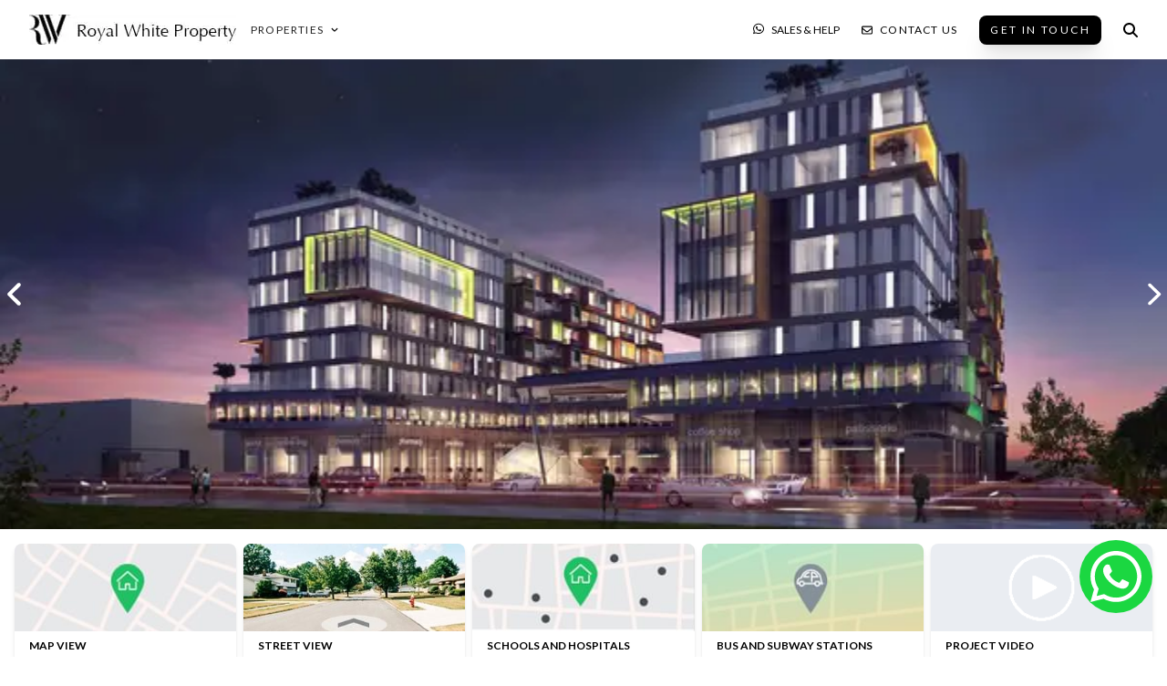

--- FILE ---
content_type: text/html; charset=utf-8
request_url: https://www.royalwhiteproperty.com/projects/collet-avcilar
body_size: 83149
content:
<!DOCTYPE html><html lang="en"><head><meta charSet="utf-8"/><link rel="apple-touch-icon" sizes="57x57" href="/favicon/apple-icon-57x57.png"/><link rel="apple-touch-icon" sizes="60x60" href="/favicon/apple-icon-60x60.png"/><link rel="apple-touch-icon" sizes="72x72" href="/favicon/apple-icon-72x72.png"/><link rel="apple-touch-icon" sizes="76x76" href="/favicon/apple-icon-76x76.png"/><link rel="apple-touch-icon" sizes="114x114" href="/favicon/apple-icon-114x114.png"/><link rel="apple-touch-icon" sizes="120x120" href="/favicon/apple-icon-120x120.png"/><link rel="apple-touch-icon" sizes="144x144" href="/favicon/apple-icon-144x144.png"/><link rel="apple-touch-icon" sizes="152x152" href="/favicon/apple-icon-152x152.png"/><link rel="apple-touch-icon" sizes="180x180" href="/favicon/apple-icon-180x180.png"/><link rel="icon" type="image/png" sizes="192x192" href="/favicon/android-icon-192x192.png"/><link rel="icon" type="image/png" sizes="32x32" href="/favicon/favicon-32x32.png"/><link rel="icon" type="image/png" sizes="96x96" href="/favicon/favicon-96x96.png"/><link rel="icon" type="image/png" sizes="16x16" href="/favicon/favicon-16x16.png"/><link rel="manifest" href="/favicon/manifest.json"/><meta name="msapplication-TileColor" content="#ffffff"/><meta name="msapplication-TileImage" content="/favicon/ms-icon-144x144.png"/><meta name="theme-color" content="#ffffff"/><meta name="viewport" content="width=device-width, initial-scale=1.0, maximum-scale=1.0, user-scalable=0"/><script class="jsx-2546448728">document.addEventListener('DOMContentLoaded', function () { const checkConsent = async () => { const hasCfConsentCookie = document.cookie.split(';').some((item) => item.trim().startsWith('cf_consent=')); if (!hasCfConsentCookie) { try { const response = await fetch('https://geo-location.royalwhiteproperty.com'); const data = await response.json(); const isEu = data.is_eu; updateZarazConsent(isEu); } catch (error) { console.error('Location API error:', error); updateZarazConsent(true); } } }; checkConsent(); }); function updateZarazConsent(isEu) { document.addEventListener('zarazConsentAPIReady', () => { if (isEu) { zaraz.consent.modal = true; } else { zaraz.consent.setAll(true); zaraz.consent.sendQueuedEvents(); } }); } </script><script type="application/ld+json" class="jsx-2546448728">{"@context":"https://schema.org","@type":"Organization","name":"Royal White Property | International Real Estate","url":"https://www.royalwhiteproperty.com/","logo":"https://www.royalwhiteproperty.com/desktoplogo.jpeg","contactPoint":{"@type":"ContactPoint","telephone":"+905397732012","contactType":"sales","contactOption":"TollFree","availableLanguage":["English","Turkish","Arabic","Chinese","Spanish","French","German","Russian","Farsi"]},"sameAs":["https://www.facebook.com/royalwhiteprop","https://twitter.com/royalwhiteprop","https://www.instagram.com/royalwhiteproperty/","https://www.youtube.com/channel/UCCaCyNxzFhL5jYkmOYawNNQ?view_as=subscriber&sub_confirmation=1","https://www.linkedin.com/company/royal-whi%CC%87te-property/"]}</script><script type="application/ld+json" class="jsx-2546448728">{"@context":"https://schema.org","@type":"RealEstateAgent","name":"Royal White Property | International Real Estate","image":"https://www.royalwhiteproperty.com/storage/la-perla-gundogang-g-2.jpg","@id":"","url":"https://www.royalwhiteproperty.com/","telephone":"+90 539 773 20 12","priceRange":"$55000 - $11440000","address":{"@type":"PostalAddress","streetAddress":"Skyland İstanbul B Ofis Blok, Huzur Mh. Azerbaycan Cd. K:7/115, 34485 Sarıyer/İstanbul","addressLocality":"Istanbul","postalCode":"34485","addressCountry":"TR"},"geo":{"@type":"GeoCoordinates","latitude":41.1026195,"longitude":28.985678430691085},"openingHoursSpecification":{"@type":"OpeningHoursSpecification","dayOfWeek":["Friday","Thursday","Wednesday","Tuesday","Monday"],"opens":"08:00","closes":"17:00"},"sameAs":["https://www.facebook.com/royalwhiteprop","https://twitter.com/royalwhiteprop","https://www.instagram.com/royalwhiteproperty/","https://www.youtube.com/channel/UCCaCyNxzFhL5jYkmOYawNNQ","https://www.linkedin.com/company/royal-whi%CC%87te-property/"]}</script><title>Collet Avcılar - Designed for Living in Istanbul</title><meta name="description" content="COLLET AVCILAR, which is adjacent to one of Istanbul&#x27;s mega projects called Kanal İstanbul, is located close to the transport axles such as the planned metro"/><meta property="og:description" content="COLLET AVCILAR, which is adjacent to one of Istanbul&#x27;s mega projects called Kanal İstanbul, is located close to the transport axles such as the planned metro"/><meta name="twitter:title" content="Collet Avcılar - Designed for Living in Istanbul"/><meta name="twitter:description" content="COLLET AVCILAR, which is adjacent to one of Istanbul&#x27;s mega projects called Kanal İstanbul, is located close to the transport axles such as the planned metro"/><meta property="og:image" content="https://api.royalwhiteproperty.com/cdn-cgi/image/fit=contain,width=auto,format=auto,quality=80/storage/property/collet-avcilar/gallery/collet-avcilar-gallery-1-1619764164.jpg"/><meta property="og:image" content="https://api.royalwhiteproperty.com/cdn-cgi/image/fit=contain,width=auto,format=auto,quality=80/storage/property/collet-avcilar/gallery/collet-avcilar-gallery-10-1619764166.jpg"/><meta property="og:image" content="https://api.royalwhiteproperty.com/cdn-cgi/image/fit=contain,width=auto,format=auto,quality=80/storage/property/collet-avcilar/gallery/collet-avcilar-gallery-11-1619764167.jpg"/><meta property="og:image" content="https://api.royalwhiteproperty.com/cdn-cgi/image/fit=contain,width=auto,format=auto,quality=80/storage/property/collet-avcilar/gallery/collet-avcilar-gallery-12-1619764167.jpg"/><meta property="og:image" content="https://api.royalwhiteproperty.com/cdn-cgi/image/fit=contain,width=auto,format=auto,quality=80/storage/property/collet-avcilar/gallery/collet-avcilar-gallery-13-1619764167.jpg"/><meta property="og:image" content="https://api.royalwhiteproperty.com/cdn-cgi/image/fit=contain,width=auto,format=auto,quality=80/storage/property/collet-avcilar/gallery/collet-avcilar-gallery-2-1619764164.jpg"/><meta property="og:image" content="https://api.royalwhiteproperty.com/cdn-cgi/image/fit=contain,width=auto,format=auto,quality=80/storage/property/collet-avcilar/gallery/collet-avcilar-gallery-3-1619764165.jpg"/><meta property="og:image" content="https://api.royalwhiteproperty.com/cdn-cgi/image/fit=contain,width=auto,format=auto,quality=80/storage/property/collet-avcilar/gallery/collet-avcilar-gallery-4-1619764165.jpg"/><meta property="og:image" content="https://api.royalwhiteproperty.com/cdn-cgi/image/fit=contain,width=auto,format=auto,quality=80/storage/property/collet-avcilar/gallery/collet-avcilar-gallery-5-1619764165.jpg"/><meta property="og:image" content="https://api.royalwhiteproperty.com/cdn-cgi/image/fit=contain,width=auto,format=auto,quality=80/storage/property/collet-avcilar/gallery/collet-avcilar-gallery-6-1619764165.jpg"/><meta property="og:image" content="https://api.royalwhiteproperty.com/cdn-cgi/image/fit=contain,width=auto,format=auto,quality=80/storage/property/collet-avcilar/gallery/collet-avcilar-gallery-7-1619764166.jpg"/><meta property="og:image" content="https://api.royalwhiteproperty.com/cdn-cgi/image/fit=contain,width=auto,format=auto,quality=80/storage/property/collet-avcilar/gallery/collet-avcilar-gallery-8-1619764166.jpg"/><meta property="og:image" content="https://api.royalwhiteproperty.com/cdn-cgi/image/fit=contain,width=auto,format=auto,quality=80/storage/property/collet-avcilar/gallery/collet-avcilar-gallery-9-1619764166.jpg"/><meta property="og:url" content="https://www.royalwhiteproperty.com/projects/collet-avcilar"/><link rel="preload" as="image" imageSrcSet="https://api.royalwhiteproperty.com/cdn-cgi/image/fit=contain,width=640,format=auto,quality=70/storage/property/collet-avcilar/gallery/collet-avcilar-gallery-1-1619764164.jpg 640w, https://api.royalwhiteproperty.com/cdn-cgi/image/fit=contain,width=750,format=auto,quality=70/storage/property/collet-avcilar/gallery/collet-avcilar-gallery-1-1619764164.jpg 750w, https://api.royalwhiteproperty.com/cdn-cgi/image/fit=contain,width=828,format=auto,quality=70/storage/property/collet-avcilar/gallery/collet-avcilar-gallery-1-1619764164.jpg 828w, https://api.royalwhiteproperty.com/cdn-cgi/image/fit=contain,width=1080,format=auto,quality=70/storage/property/collet-avcilar/gallery/collet-avcilar-gallery-1-1619764164.jpg 1080w, https://api.royalwhiteproperty.com/cdn-cgi/image/fit=contain,width=1200,format=auto,quality=70/storage/property/collet-avcilar/gallery/collet-avcilar-gallery-1-1619764164.jpg 1200w, https://api.royalwhiteproperty.com/cdn-cgi/image/fit=contain,width=1920,format=auto,quality=70/storage/property/collet-avcilar/gallery/collet-avcilar-gallery-1-1619764164.jpg 1920w, https://api.royalwhiteproperty.com/cdn-cgi/image/fit=contain,width=2048,format=auto,quality=70/storage/property/collet-avcilar/gallery/collet-avcilar-gallery-1-1619764164.jpg 2048w, https://api.royalwhiteproperty.com/cdn-cgi/image/fit=contain,width=3840,format=auto,quality=70/storage/property/collet-avcilar/gallery/collet-avcilar-gallery-1-1619764164.jpg 3840w" imageSizes="(max-width: 1023px) 100vw, (min-width: 1024px) 33.3vw" fetchpriority="high"/><script type="application/ld+json" id="breadcrumb-schema">{"@context":"https://schema.org","@type":"BreadcrumbList","itemListElement":[{"@type":"ListItem","position":1,"name":"Home","item":"https://www.royalwhiteproperty.com/"},{"@type":"ListItem","position":2,"name":"Real Estate","item":"https://www.royalwhiteproperty.com/real-estate"},{"@type":"ListItem","position":3,"name":"Collet Avcılar","item":"https://www.royalwhiteproperty.com/projects/collet-avcilar"}]}</script><meta name="next-head-count" content="43"/><link rel="preload" href="/_next/static/media/55c20a7790588da9-s.p.woff2" as="font" type="font/woff2" crossorigin="anonymous" data-next-font="size-adjust"/><link rel="preload" href="/_next/static/media/4de1fea1a954a5b6-s.p.woff2" as="font" type="font/woff2" crossorigin="anonymous" data-next-font="size-adjust"/><link rel="preload" href="/_next/static/media/6d664cce900333ee-s.p.woff2" as="font" type="font/woff2" crossorigin="anonymous" data-next-font="size-adjust"/><link rel="preload" href="/_next/static/media/7ff6869a1704182a-s.p.woff2" as="font" type="font/woff2" crossorigin="anonymous" data-next-font="size-adjust"/><link rel="preload" href="/_next/static/css/8b64750e7c9cd11c.css" as="style"/><link rel="stylesheet" href="/_next/static/css/8b64750e7c9cd11c.css" data-n-g=""/><link rel="preload" href="/_next/static/css/74a0bcdc9b2c3c52.css" as="style"/><link rel="stylesheet" href="/_next/static/css/74a0bcdc9b2c3c52.css" data-n-p=""/><noscript data-n-css=""></noscript><script defer="" nomodule="" src="/_next/static/chunks/polyfills-c67a75d1b6f99dc8.js"></script><script defer="" src="/_next/static/chunks/5732.cc78fbb71d61f74b.js"></script><script defer="" src="/_next/static/chunks/2033.c895ea11e84705ad.js"></script><script defer="" src="/_next/static/chunks/1628.21b2011273d592f6.js"></script><script src="/_next/static/chunks/webpack-cc00032cc6b23acf.js" defer=""></script><script src="/_next/static/chunks/framework-3671d8951bf44e4e.js" defer=""></script><script src="/_next/static/chunks/main-3a8080242622e3a5.js" defer=""></script><script src="/_next/static/chunks/pages/_app-51d6c006014acf0c.js" defer=""></script><script src="/_next/static/chunks/95b64a6e-c3c00f50677667bd.js" defer=""></script><script src="/_next/static/chunks/6267-d9f2ebd5f1f248fb.js" defer=""></script><script src="/_next/static/chunks/pages/projects/%5Bslug%5D-2a4b883698a4df9b.js" defer=""></script><script src="/_next/static/vAy2Y0xfLqLAnnVIFTuUk/_buildManifest.js" defer=""></script><script src="/_next/static/vAy2Y0xfLqLAnnVIFTuUk/_ssgManifest.js" defer=""></script><style id="__jsx-2546448728">html{font-family:'__Lato_2134e3', '__Lato_Fallback_2134e3'}</style><script data-cfasync="false" nonce="0530e4ee-7c1f-421c-89d1-d0d6d27d2e56">try{(function(w,d){!function(j,k,l,m){if(j.zaraz)console.error("zaraz is loaded twice");else{j[l]=j[l]||{};j[l].executed=[];j.zaraz={deferred:[],listeners:[]};j.zaraz._v="5874";j.zaraz._n="0530e4ee-7c1f-421c-89d1-d0d6d27d2e56";j.zaraz.q=[];j.zaraz._f=function(n){return async function(){var o=Array.prototype.slice.call(arguments);j.zaraz.q.push({m:n,a:o})}};for(const p of["track","set","debug"])j.zaraz[p]=j.zaraz._f(p);j.zaraz.init=()=>{var q=k.getElementsByTagName(m)[0],r=k.createElement(m),s=k.getElementsByTagName("title")[0];s&&(j[l].t=k.getElementsByTagName("title")[0].text);j[l].x=Math.random();j[l].w=j.screen.width;j[l].h=j.screen.height;j[l].j=j.innerHeight;j[l].e=j.innerWidth;j[l].l=j.location.href;j[l].r=k.referrer;j[l].k=j.screen.colorDepth;j[l].n=k.characterSet;j[l].o=(new Date).getTimezoneOffset();if(j.dataLayer)for(const t of Object.entries(Object.entries(dataLayer).reduce((u,v)=>({...u[1],...v[1]}),{})))zaraz.set(t[0],t[1],{scope:"page"});j[l].q=[];for(;j.zaraz.q.length;){const w=j.zaraz.q.shift();j[l].q.push(w)}r.defer=!0;for(const x of[localStorage,sessionStorage])Object.keys(x||{}).filter(z=>z.startsWith("_zaraz_")).forEach(y=>{try{j[l]["z_"+y.slice(7)]=JSON.parse(x.getItem(y))}catch{j[l]["z_"+y.slice(7)]=x.getItem(y)}});r.referrerPolicy="origin";r.src="/cdn-cgi/zaraz/s.js?z="+btoa(encodeURIComponent(JSON.stringify(j[l])));q.parentNode.insertBefore(r,q)};["complete","interactive"].includes(k.readyState)?zaraz.init():j.addEventListener("DOMContentLoaded",zaraz.init)}}(w,d,"zarazData","script");window.zaraz._p=async d$=>new Promise(ea=>{if(d$){d$.e&&d$.e.forEach(eb=>{try{const ec=d.querySelector("script[nonce]"),ed=ec?.nonce||ec?.getAttribute("nonce"),ee=d.createElement("script");ed&&(ee.nonce=ed);ee.innerHTML=eb;ee.onload=()=>{d.head.removeChild(ee)};d.head.appendChild(ee)}catch(ef){console.error(`Error executing script: ${eb}\n`,ef)}});Promise.allSettled((d$.f||[]).map(eg=>fetch(eg[0],eg[1])))}ea()});zaraz._p({"e":["(function(w,d){})(window,document)"]});})(window,document)}catch(e){throw fetch("/cdn-cgi/zaraz/t"),e;};</script></head><body><div id="__next"><div id="mobile-menu" class="fixed w-9/12 max-w-screen-sm h-full top-0 left-0 z-30 bg-gray-f3 text-mobilemenutitle transform -translate-x-full transition ease-in-out duration-300"><span class="flex justify-center py-4 border-b border-mobilemenuborder text-xs uppercase">Menu</span><ul class="uppercase text-xs px-5 pt-6"><li><a class="px-3 py-3 block border-b border-mobilemenuborder uppercase" href="/">Home</a></li><li><a class="px-3 py-3 block border-b border-mobilemenuborder uppercase" href="/about-us">About Us</a></li><li><a class="px-3 py-3 block border-b border-mobilemenuborder uppercase" href="/turkish-citizenship-by-investment">Citizenship by Investment</a></li><li><a class="px-3 py-3 block border-b border-mobilemenuborder uppercase" href="/blog">BLOG</a></li><li><a class="px-3 py-3 block border-b border-mobilemenuborder uppercase" href="/blog">News</a></li><li><a class="px-3 py-3 block border-b border-mobilemenuborder uppercase" href="/contact">Contact Us</a></li><li><a class="px-3 py-3 block border-b border-mobilemenuborder uppercase" href="/our-services">Our Services</a></li></ul><ul class="flex flex-row justify-around absolute z-40 bottom-0 left-0 w-full py-4 border-t border-mobilemenuborder items-center"><li><a href="#" class="block" rel="nofollow" target="_blank"><svg class="w-4" xmlns="http://www.w3.org/2000/svg" viewBox="0 0 512 512"><path d="M504 256C504 119 393 8 256 8S8 119 8 256c0 123.78 90.69 226.38 209.25 245V327.69h-63V256h63v-54.64c0-62.15 37-96.48 93.67-96.48 27.14 0 55.52 4.84 55.52 4.84v61h-31.28c-30.8 0-40.41 19.12-40.41 38.73V256h68.78l-11 71.69h-57.78V501C413.31 482.38 504 379.78 504 256z"></path></svg></a></li><li><a href="#" class="block" rel="nofollow" target="_blank"><svg class="w-4" xmlns="http://www.w3.org/2000/svg" viewBox="0 0 576 512"><path d="M549.655 124.083c-6.281-23.65-24.787-42.276-48.284-48.597C458.781 64 288 64 288 64S117.22 64 74.629 75.486c-23.497 6.322-42.003 24.947-48.284 48.597-11.412 42.867-11.412 132.305-11.412 132.305s0 89.438 11.412 132.305c6.281 23.65 24.787 41.5 48.284 47.821C117.22 448 288 448 288 448s170.78 0 213.371-11.486c23.497-6.321 42.003-24.171 48.284-47.821 11.412-42.867 11.412-132.305 11.412-132.305s0-89.438-11.412-132.305zm-317.51 213.508V175.185l142.739 81.205-142.739 81.201z"></path></svg></a></li><li><a href="#" class="block" rel="nofollow" target="_blank"><svg class="w-4" xmlns="http://www.w3.org/2000/svg" viewBox="0 0 448 512"><path d="M224.1 141c-63.6 0-114.9 51.3-114.9 114.9s51.3 114.9 114.9 114.9S339 319.5 339 255.9 287.7 141 224.1 141zm0 189.6c-41.1 0-74.7-33.5-74.7-74.7s33.5-74.7 74.7-74.7 74.7 33.5 74.7 74.7-33.6 74.7-74.7 74.7zm146.4-194.3c0 14.9-12 26.8-26.8 26.8-14.9 0-26.8-12-26.8-26.8s12-26.8 26.8-26.8 26.8 12 26.8 26.8zm76.1 27.2c-1.7-35.9-9.9-67.7-36.2-93.9-26.2-26.2-58-34.4-93.9-36.2-37-2.1-147.9-2.1-184.9 0-35.8 1.7-67.6 9.9-93.9 36.1s-34.4 58-36.2 93.9c-2.1 37-2.1 147.9 0 184.9 1.7 35.9 9.9 67.7 36.2 93.9s58 34.4 93.9 36.2c37 2.1 147.9 2.1 184.9 0 35.9-1.7 67.7-9.9 93.9-36.2 26.2-26.2 34.4-58 36.2-93.9 2.1-37 2.1-147.8 0-184.8zM398.8 388c-7.8 19.6-22.9 34.7-42.6 42.6-29.5 11.7-99.5 9-132.1 9s-102.7 2.6-132.1-9c-19.6-7.8-34.7-22.9-42.6-42.6-11.7-29.5-9-99.5-9-132.1s-2.6-102.7 9-132.1c7.8-19.6 22.9-34.7 42.6-42.6 29.5-11.7 99.5-9 132.1-9s102.7-2.6 132.1 9c19.6 7.8 34.7 22.9 42.6 42.6 11.7 29.5 9 99.5 9 132.1s2.7 102.7-9 132.1z"></path></svg></a></li><li><a href="#" class="block" rel="nofollow" target="_blank"><svg class="w-4" xmlns="http://www.w3.org/2000/svg" viewBox="0 0 512 512"><path d="M459.37 151.716c.325 4.548.325 9.097.325 13.645 0 138.72-105.583 298.558-298.558 298.558-59.452 0-114.68-17.219-161.137-47.106 8.447.974 16.568 1.299 25.34 1.299 49.055 0 94.213-16.568 130.274-44.832-46.132-.975-84.792-31.188-98.112-72.772 6.498.974 12.995 1.624 19.818 1.624 9.421 0 18.843-1.3 27.614-3.573-48.081-9.747-84.143-51.98-84.143-102.985v-1.299c13.969 7.797 30.214 12.67 47.431 13.319-28.264-18.843-46.781-51.005-46.781-87.391 0-19.492 5.197-37.36 14.294-52.954 51.655 63.675 129.3 105.258 216.365 109.807-1.624-7.797-2.599-15.918-2.599-24.04 0-57.828 46.782-104.934 104.934-104.934 30.213 0 57.502 12.67 76.67 33.137 23.715-4.548 46.456-13.32 66.599-25.34-7.798 24.366-24.366 44.833-46.132 57.827 21.117-2.273 41.584-8.122 60.426-16.243-14.292 20.791-32.161 39.308-52.628 54.253z"></path></svg></a></li></ul></div><div id="page-wrapper" class=""><div id="base" class="base"><header class="shadow-md bg-gra p-4 md:px-8 bg-white z-20"><div class="flex flex-row justify-between  items-center flex-wrap md:hidden"><div class="flex-1 flex items-center"><button class="w-5"><svg xmlns="http://www.w3.org/2000/svg" viewBox="0 0 448 512"><path d="M0 96C0 78.3 14.3 64 32 64H416c17.7 0 32 14.3 32 32s-14.3 32-32 32H32C14.3 128 0 113.7 0 96zM0 256c0-17.7 14.3-32 32-32H416c17.7 0 32 14.3 32 32s-14.3 32-32 32H32c-17.7 0-32-14.3-32-32zM448 416c0 17.7-14.3 32-32 32H32c-17.7 0-32-14.3-32-32s14.3-32 32-32H416c17.7 0 32 14.3 32 32z"></path></svg></button></div><a class="flex-1 flex justify-center cursor-pointer" href="/"><img alt="Royal White Property" loading="lazy" width="180" height="76" decoding="async" data-nimg="1" class="w-20" style="color:transparent" srcSet="/_next/image?url=%2F_next%2Fstatic%2Fmedia%2Flogo.c93d5ca3.jpeg&amp;w=256&amp;q=75 1x, /_next/image?url=%2F_next%2Fstatic%2Fmedia%2Flogo.c93d5ca3.jpeg&amp;w=384&amp;q=75 2x" src="/_next/image?url=%2F_next%2Fstatic%2Fmedia%2Flogo.c93d5ca3.jpeg&amp;w=384&amp;q=75"/></a><div class="flex flex-1 flex-row items-center justify-end space-x-4"><button class="w-4"><svg xmlns="http://www.w3.org/2000/svg" viewBox="0 0 448 512"><path d="M380.9 97.1C339 55.1 283.2 32 223.9 32c-122.4 0-222 99.6-222 222 0 39.1 10.2 77.3 29.6 111L0 480l117.7-30.9c32.4 17.7 68.9 27 106.1 27h.1c122.3 0 224.1-99.6 224.1-222 0-59.3-25.2-115-67.1-157zm-157 341.6c-33.2 0-65.7-8.9-94-25.7l-6.7-4-69.8 18.3L72 359.2l-4.4-7c-18.5-29.4-28.2-63.3-28.2-98.2 0-101.7 82.8-184.5 184.6-184.5 49.3 0 95.6 19.2 130.4 54.1 34.8 34.9 56.2 81.2 56.1 130.5 0 101.8-84.9 184.6-186.6 184.6zm101.2-138.2c-5.5-2.8-32.8-16.2-37.9-18-5.1-1.9-8.8-2.8-12.5 2.8-3.7 5.6-14.3 18-17.6 21.8-3.2 3.7-6.5 4.2-12 1.4-32.6-16.3-54-29.1-75.5-66-5.7-9.8 5.7-9.1 16.3-30.3 1.8-3.7.9-6.9-.5-9.7-1.4-2.8-12.5-30.1-17.1-41.2-4.5-10.8-9.1-9.3-12.5-9.5-3.2-.2-6.9-.2-10.6-.2-3.7 0-9.7 1.4-14.8 6.9-5.1 5.6-19.4 19-19.4 46.3 0 27.3 19.9 53.7 22.6 57.4 2.8 3.7 39.1 59.7 94.8 83.8 35.2 15.2 49 16.5 66.6 13.9 10.7-1.6 32.8-13.4 37.4-26.4 4.6-13 4.6-24.1 3.2-26.4-1.3-2.5-5-3.9-10.5-6.6z"></path></svg></button><button class="w-4"><svg xmlns="http://www.w3.org/2000/svg" viewBox="0 0 512 512"><path d="M416 208c0 45.9-14.9 88.3-40 122.7L502.6 457.4c12.5 12.5 12.5 32.8 0 45.3s-32.8 12.5-45.3 0L330.7 376c-34.4 25.2-76.8 40-122.7 40C93.1 416 0 322.9 0 208S93.1 0 208 0S416 93.1 416 208zM208 352c79.5 0 144-64.5 144-144s-64.5-144-144-144S64 128.5 64 208s64.5 144 144 144z"></path></svg></button></div></div><div class="flex-row justify-between hidden md:flex"><div class="flex flex-row space-x-4 items-center"><a class="flex-1 flex justify-center" href="/"><img alt="Royal White Property" loading="lazy" width="227" height="33" decoding="async" data-nimg="1" class="md:hidden lg:block" style="color:transparent" srcSet="/_next/image?url=https%3A%2F%2Fapi.royalwhiteproperty.com%2Fstorage%2F94ca5f0683f64a08e6fe69977bca523dbc3db75c.jpg&amp;w=256&amp;q=75 1x, /_next/image?url=https%3A%2F%2Fapi.royalwhiteproperty.com%2Fstorage%2F94ca5f0683f64a08e6fe69977bca523dbc3db75c.jpg&amp;w=640&amp;q=75 2x" src="/_next/image?url=https%3A%2F%2Fapi.royalwhiteproperty.com%2Fstorage%2F94ca5f0683f64a08e6fe69977bca523dbc3db75c.jpg&amp;w=640&amp;q=75"/><img alt="Royal White Property" loading="lazy" width="180" height="76" decoding="async" data-nimg="1" class="w-20 md:block lg:hidden" style="color:transparent" srcSet="/_next/image?url=%2F_next%2Fstatic%2Fmedia%2Flogo.c93d5ca3.jpeg&amp;w=256&amp;q=75 1x, /_next/image?url=%2F_next%2Fstatic%2Fmedia%2Flogo.c93d5ca3.jpeg&amp;w=384&amp;q=75 2x" src="/_next/image?url=%2F_next%2Fstatic%2Fmedia%2Flogo.c93d5ca3.jpeg&amp;w=384&amp;q=75"/></a><div class="relative md:hidden lg:flex"><button class="text-rtblack text-xs tracking-widest flex flex-row items-center uppercase">Properties<svg class="w-2 ml-2" xmlns="http://www.w3.org/2000/svg" viewBox="0 0 448 512"><path d="M201.4 374.6c12.5 12.5 32.8 12.5 45.3 0l160-160c12.5-12.5 12.5-32.8 0-45.3s-32.8-12.5-45.3 0L224 306.7 86.6 169.4c-12.5-12.5-32.8-12.5-45.3 0s-12.5 32.8 0 45.3l160 160z"></path></svg></button></div></div><div class="flex items-center text-xs tracking-widest  space-x-2 lg:space-x-6"><button class="flex uppercase"><svg class="w-3 mr-2" xmlns="http://www.w3.org/2000/svg" viewBox="0 0 448 512"><path d="M380.9 97.1C339 55.1 283.2 32 223.9 32c-122.4 0-222 99.6-222 222 0 39.1 10.2 77.3 29.6 111L0 480l117.7-30.9c32.4 17.7 68.9 27 106.1 27h.1c122.3 0 224.1-99.6 224.1-222 0-59.3-25.2-115-67.1-157zm-157 341.6c-33.2 0-65.7-8.9-94-25.7l-6.7-4-69.8 18.3L72 359.2l-4.4-7c-18.5-29.4-28.2-63.3-28.2-98.2 0-101.7 82.8-184.5 184.6-184.5 49.3 0 95.6 19.2 130.4 54.1 34.8 34.9 56.2 81.2 56.1 130.5 0 101.8-84.9 184.6-186.6 184.6zm101.2-138.2c-5.5-2.8-32.8-16.2-37.9-18-5.1-1.9-8.8-2.8-12.5 2.8-3.7 5.6-14.3 18-17.6 21.8-3.2 3.7-6.5 4.2-12 1.4-32.6-16.3-54-29.1-75.5-66-5.7-9.8 5.7-9.1 16.3-30.3 1.8-3.7.9-6.9-.5-9.7-1.4-2.8-12.5-30.1-17.1-41.2-4.5-10.8-9.1-9.3-12.5-9.5-3.2-.2-6.9-.2-10.6-.2-3.7 0-9.7 1.4-14.8 6.9-5.1 5.6-19.4 19-19.4 46.3 0 27.3 19.9 53.7 22.6 57.4 2.8 3.7 39.1 59.7 94.8 83.8 35.2 15.2 49 16.5 66.6 13.9 10.7-1.6 32.8-13.4 37.4-26.4 4.6-13 4.6-24.1 3.2-26.4-1.3-2.5-5-3.9-10.5-6.6z"></path></svg>Sales &amp; Help</button><a class="flex uppercase" href="/contact"><svg class="w-3 mr-2" xmlns="http://www.w3.org/2000/svg" viewBox="0 0 512 512"><path d="M64 112c-8.8 0-16 7.2-16 16v22.1l172.5 141.6c20.7 17 50.4 17 71.1 0L464 150.1V128c0-8.8-7.2-16-16-16H64zM48 212.2V384c0 8.8 7.2 16 16 16h384c8.8 0 16-7.2 16-16V212.2L322 328.8c-38.4 31.5-93.7 31.5-132 0L48 212.2zM0 128c0-35.3 28.7-64 64-64h384c35.3 0 64 28.7 64 64v256c0 35.3-28.7 64-64 64H64c-35.3 0-64-28.7-64-64V128z"></path></svg>Contact Us</a><button class="bg-rblack text-white rounded-lg px-3 py-2 tracking-[0.15rem] text-xs shadow-xl uppercase">Get In Touch</button><button class="w-4"><svg xmlns="http://www.w3.org/2000/svg" viewBox="0 0 512 512"><path d="M416 208c0 45.9-14.9 88.3-40 122.7L502.6 457.4c12.5 12.5 12.5 32.8 0 45.3s-32.8 12.5-45.3 0L330.7 376c-34.4 25.2-76.8 40-122.7 40C93.1 416 0 322.9 0 208S93.1 0 208 0S416 93.1 416 208zM208 352c79.5 0 144-64.5 144-144s-64.5-144-144-144S64 128.5 64 208s64.5 144 144 144z"></path></svg></button></div></div></header><main><div class="relative h-[300px] md:h-[515px]"><div class="swiper propertySlider"><div class="swiper-wrapper"><div class="swiper-slide relative"><img alt="Property Image" fetchpriority="high" loading="eager" width="375" height="300" decoding="async" data-nimg="1" class="w-full h-[300px] object-cover md:h-[515px]" style="color:transparent" sizes="(max-width: 1023px) 100vw, (min-width: 1024px) 33.3vw" srcSet="https://api.royalwhiteproperty.com/cdn-cgi/image/fit=contain,width=640,format=auto,quality=70/storage/property/collet-avcilar/gallery/collet-avcilar-gallery-1-1619764164.jpg 640w, https://api.royalwhiteproperty.com/cdn-cgi/image/fit=contain,width=750,format=auto,quality=70/storage/property/collet-avcilar/gallery/collet-avcilar-gallery-1-1619764164.jpg 750w, https://api.royalwhiteproperty.com/cdn-cgi/image/fit=contain,width=828,format=auto,quality=70/storage/property/collet-avcilar/gallery/collet-avcilar-gallery-1-1619764164.jpg 828w, https://api.royalwhiteproperty.com/cdn-cgi/image/fit=contain,width=1080,format=auto,quality=70/storage/property/collet-avcilar/gallery/collet-avcilar-gallery-1-1619764164.jpg 1080w, https://api.royalwhiteproperty.com/cdn-cgi/image/fit=contain,width=1200,format=auto,quality=70/storage/property/collet-avcilar/gallery/collet-avcilar-gallery-1-1619764164.jpg 1200w, https://api.royalwhiteproperty.com/cdn-cgi/image/fit=contain,width=1920,format=auto,quality=70/storage/property/collet-avcilar/gallery/collet-avcilar-gallery-1-1619764164.jpg 1920w, https://api.royalwhiteproperty.com/cdn-cgi/image/fit=contain,width=2048,format=auto,quality=70/storage/property/collet-avcilar/gallery/collet-avcilar-gallery-1-1619764164.jpg 2048w, https://api.royalwhiteproperty.com/cdn-cgi/image/fit=contain,width=3840,format=auto,quality=70/storage/property/collet-avcilar/gallery/collet-avcilar-gallery-1-1619764164.jpg 3840w" src="https://api.royalwhiteproperty.com/cdn-cgi/image/fit=contain,width=3840,format=auto,quality=70/storage/property/collet-avcilar/gallery/collet-avcilar-gallery-1-1619764164.jpg"/></div><div class="swiper-slide relative"><img alt="Property Image" loading="lazy" width="375" height="300" decoding="async" data-nimg="1" class="w-full h-[300px] object-cover md:h-[515px]" style="color:transparent" sizes="(max-width: 1023px) 100vw, (min-width: 1024px) 33.3vw" srcSet="https://api.royalwhiteproperty.com/cdn-cgi/image/fit=contain,width=640,format=auto,quality=70/storage/property/collet-avcilar/gallery/collet-avcilar-gallery-10-1619764166.jpg 640w, https://api.royalwhiteproperty.com/cdn-cgi/image/fit=contain,width=750,format=auto,quality=70/storage/property/collet-avcilar/gallery/collet-avcilar-gallery-10-1619764166.jpg 750w, https://api.royalwhiteproperty.com/cdn-cgi/image/fit=contain,width=828,format=auto,quality=70/storage/property/collet-avcilar/gallery/collet-avcilar-gallery-10-1619764166.jpg 828w, https://api.royalwhiteproperty.com/cdn-cgi/image/fit=contain,width=1080,format=auto,quality=70/storage/property/collet-avcilar/gallery/collet-avcilar-gallery-10-1619764166.jpg 1080w, https://api.royalwhiteproperty.com/cdn-cgi/image/fit=contain,width=1200,format=auto,quality=70/storage/property/collet-avcilar/gallery/collet-avcilar-gallery-10-1619764166.jpg 1200w, https://api.royalwhiteproperty.com/cdn-cgi/image/fit=contain,width=1920,format=auto,quality=70/storage/property/collet-avcilar/gallery/collet-avcilar-gallery-10-1619764166.jpg 1920w, https://api.royalwhiteproperty.com/cdn-cgi/image/fit=contain,width=2048,format=auto,quality=70/storage/property/collet-avcilar/gallery/collet-avcilar-gallery-10-1619764166.jpg 2048w, https://api.royalwhiteproperty.com/cdn-cgi/image/fit=contain,width=3840,format=auto,quality=70/storage/property/collet-avcilar/gallery/collet-avcilar-gallery-10-1619764166.jpg 3840w" src="https://api.royalwhiteproperty.com/cdn-cgi/image/fit=contain,width=3840,format=auto,quality=70/storage/property/collet-avcilar/gallery/collet-avcilar-gallery-10-1619764166.jpg"/></div><div class="swiper-slide relative"><img alt="Property Image" loading="lazy" width="375" height="300" decoding="async" data-nimg="1" class="w-full h-[300px] object-cover md:h-[515px]" style="color:transparent" sizes="(max-width: 1023px) 100vw, (min-width: 1024px) 33.3vw" srcSet="https://api.royalwhiteproperty.com/cdn-cgi/image/fit=contain,width=640,format=auto,quality=70/storage/property/collet-avcilar/gallery/collet-avcilar-gallery-11-1619764167.jpg 640w, https://api.royalwhiteproperty.com/cdn-cgi/image/fit=contain,width=750,format=auto,quality=70/storage/property/collet-avcilar/gallery/collet-avcilar-gallery-11-1619764167.jpg 750w, https://api.royalwhiteproperty.com/cdn-cgi/image/fit=contain,width=828,format=auto,quality=70/storage/property/collet-avcilar/gallery/collet-avcilar-gallery-11-1619764167.jpg 828w, https://api.royalwhiteproperty.com/cdn-cgi/image/fit=contain,width=1080,format=auto,quality=70/storage/property/collet-avcilar/gallery/collet-avcilar-gallery-11-1619764167.jpg 1080w, https://api.royalwhiteproperty.com/cdn-cgi/image/fit=contain,width=1200,format=auto,quality=70/storage/property/collet-avcilar/gallery/collet-avcilar-gallery-11-1619764167.jpg 1200w, https://api.royalwhiteproperty.com/cdn-cgi/image/fit=contain,width=1920,format=auto,quality=70/storage/property/collet-avcilar/gallery/collet-avcilar-gallery-11-1619764167.jpg 1920w, https://api.royalwhiteproperty.com/cdn-cgi/image/fit=contain,width=2048,format=auto,quality=70/storage/property/collet-avcilar/gallery/collet-avcilar-gallery-11-1619764167.jpg 2048w, https://api.royalwhiteproperty.com/cdn-cgi/image/fit=contain,width=3840,format=auto,quality=70/storage/property/collet-avcilar/gallery/collet-avcilar-gallery-11-1619764167.jpg 3840w" src="https://api.royalwhiteproperty.com/cdn-cgi/image/fit=contain,width=3840,format=auto,quality=70/storage/property/collet-avcilar/gallery/collet-avcilar-gallery-11-1619764167.jpg"/></div><div class="swiper-slide relative"><img alt="Property Image" loading="lazy" width="375" height="300" decoding="async" data-nimg="1" class="w-full h-[300px] object-cover md:h-[515px]" style="color:transparent" sizes="(max-width: 1023px) 100vw, (min-width: 1024px) 33.3vw" srcSet="https://api.royalwhiteproperty.com/cdn-cgi/image/fit=contain,width=640,format=auto,quality=70/storage/property/collet-avcilar/gallery/collet-avcilar-gallery-12-1619764167.jpg 640w, https://api.royalwhiteproperty.com/cdn-cgi/image/fit=contain,width=750,format=auto,quality=70/storage/property/collet-avcilar/gallery/collet-avcilar-gallery-12-1619764167.jpg 750w, https://api.royalwhiteproperty.com/cdn-cgi/image/fit=contain,width=828,format=auto,quality=70/storage/property/collet-avcilar/gallery/collet-avcilar-gallery-12-1619764167.jpg 828w, https://api.royalwhiteproperty.com/cdn-cgi/image/fit=contain,width=1080,format=auto,quality=70/storage/property/collet-avcilar/gallery/collet-avcilar-gallery-12-1619764167.jpg 1080w, https://api.royalwhiteproperty.com/cdn-cgi/image/fit=contain,width=1200,format=auto,quality=70/storage/property/collet-avcilar/gallery/collet-avcilar-gallery-12-1619764167.jpg 1200w, https://api.royalwhiteproperty.com/cdn-cgi/image/fit=contain,width=1920,format=auto,quality=70/storage/property/collet-avcilar/gallery/collet-avcilar-gallery-12-1619764167.jpg 1920w, https://api.royalwhiteproperty.com/cdn-cgi/image/fit=contain,width=2048,format=auto,quality=70/storage/property/collet-avcilar/gallery/collet-avcilar-gallery-12-1619764167.jpg 2048w, https://api.royalwhiteproperty.com/cdn-cgi/image/fit=contain,width=3840,format=auto,quality=70/storage/property/collet-avcilar/gallery/collet-avcilar-gallery-12-1619764167.jpg 3840w" src="https://api.royalwhiteproperty.com/cdn-cgi/image/fit=contain,width=3840,format=auto,quality=70/storage/property/collet-avcilar/gallery/collet-avcilar-gallery-12-1619764167.jpg"/></div><div class="swiper-slide relative"><img alt="Property Image" loading="lazy" width="375" height="300" decoding="async" data-nimg="1" class="w-full h-[300px] object-cover md:h-[515px]" style="color:transparent" sizes="(max-width: 1023px) 100vw, (min-width: 1024px) 33.3vw" srcSet="https://api.royalwhiteproperty.com/cdn-cgi/image/fit=contain,width=640,format=auto,quality=70/storage/property/collet-avcilar/gallery/collet-avcilar-gallery-13-1619764167.jpg 640w, https://api.royalwhiteproperty.com/cdn-cgi/image/fit=contain,width=750,format=auto,quality=70/storage/property/collet-avcilar/gallery/collet-avcilar-gallery-13-1619764167.jpg 750w, https://api.royalwhiteproperty.com/cdn-cgi/image/fit=contain,width=828,format=auto,quality=70/storage/property/collet-avcilar/gallery/collet-avcilar-gallery-13-1619764167.jpg 828w, https://api.royalwhiteproperty.com/cdn-cgi/image/fit=contain,width=1080,format=auto,quality=70/storage/property/collet-avcilar/gallery/collet-avcilar-gallery-13-1619764167.jpg 1080w, https://api.royalwhiteproperty.com/cdn-cgi/image/fit=contain,width=1200,format=auto,quality=70/storage/property/collet-avcilar/gallery/collet-avcilar-gallery-13-1619764167.jpg 1200w, https://api.royalwhiteproperty.com/cdn-cgi/image/fit=contain,width=1920,format=auto,quality=70/storage/property/collet-avcilar/gallery/collet-avcilar-gallery-13-1619764167.jpg 1920w, https://api.royalwhiteproperty.com/cdn-cgi/image/fit=contain,width=2048,format=auto,quality=70/storage/property/collet-avcilar/gallery/collet-avcilar-gallery-13-1619764167.jpg 2048w, https://api.royalwhiteproperty.com/cdn-cgi/image/fit=contain,width=3840,format=auto,quality=70/storage/property/collet-avcilar/gallery/collet-avcilar-gallery-13-1619764167.jpg 3840w" src="https://api.royalwhiteproperty.com/cdn-cgi/image/fit=contain,width=3840,format=auto,quality=70/storage/property/collet-avcilar/gallery/collet-avcilar-gallery-13-1619764167.jpg"/></div><div class="swiper-slide relative"><img alt="Property Image" loading="lazy" width="375" height="300" decoding="async" data-nimg="1" class="w-full h-[300px] object-cover md:h-[515px]" style="color:transparent" sizes="(max-width: 1023px) 100vw, (min-width: 1024px) 33.3vw" srcSet="https://api.royalwhiteproperty.com/cdn-cgi/image/fit=contain,width=640,format=auto,quality=70/storage/property/collet-avcilar/gallery/collet-avcilar-gallery-2-1619764164.jpg 640w, https://api.royalwhiteproperty.com/cdn-cgi/image/fit=contain,width=750,format=auto,quality=70/storage/property/collet-avcilar/gallery/collet-avcilar-gallery-2-1619764164.jpg 750w, https://api.royalwhiteproperty.com/cdn-cgi/image/fit=contain,width=828,format=auto,quality=70/storage/property/collet-avcilar/gallery/collet-avcilar-gallery-2-1619764164.jpg 828w, https://api.royalwhiteproperty.com/cdn-cgi/image/fit=contain,width=1080,format=auto,quality=70/storage/property/collet-avcilar/gallery/collet-avcilar-gallery-2-1619764164.jpg 1080w, https://api.royalwhiteproperty.com/cdn-cgi/image/fit=contain,width=1200,format=auto,quality=70/storage/property/collet-avcilar/gallery/collet-avcilar-gallery-2-1619764164.jpg 1200w, https://api.royalwhiteproperty.com/cdn-cgi/image/fit=contain,width=1920,format=auto,quality=70/storage/property/collet-avcilar/gallery/collet-avcilar-gallery-2-1619764164.jpg 1920w, https://api.royalwhiteproperty.com/cdn-cgi/image/fit=contain,width=2048,format=auto,quality=70/storage/property/collet-avcilar/gallery/collet-avcilar-gallery-2-1619764164.jpg 2048w, https://api.royalwhiteproperty.com/cdn-cgi/image/fit=contain,width=3840,format=auto,quality=70/storage/property/collet-avcilar/gallery/collet-avcilar-gallery-2-1619764164.jpg 3840w" src="https://api.royalwhiteproperty.com/cdn-cgi/image/fit=contain,width=3840,format=auto,quality=70/storage/property/collet-avcilar/gallery/collet-avcilar-gallery-2-1619764164.jpg"/></div><div class="swiper-slide relative"><img alt="Property Image" loading="lazy" width="375" height="300" decoding="async" data-nimg="1" class="w-full h-[300px] object-cover md:h-[515px]" style="color:transparent" sizes="(max-width: 1023px) 100vw, (min-width: 1024px) 33.3vw" srcSet="https://api.royalwhiteproperty.com/cdn-cgi/image/fit=contain,width=640,format=auto,quality=70/storage/property/collet-avcilar/gallery/collet-avcilar-gallery-3-1619764165.jpg 640w, https://api.royalwhiteproperty.com/cdn-cgi/image/fit=contain,width=750,format=auto,quality=70/storage/property/collet-avcilar/gallery/collet-avcilar-gallery-3-1619764165.jpg 750w, https://api.royalwhiteproperty.com/cdn-cgi/image/fit=contain,width=828,format=auto,quality=70/storage/property/collet-avcilar/gallery/collet-avcilar-gallery-3-1619764165.jpg 828w, https://api.royalwhiteproperty.com/cdn-cgi/image/fit=contain,width=1080,format=auto,quality=70/storage/property/collet-avcilar/gallery/collet-avcilar-gallery-3-1619764165.jpg 1080w, https://api.royalwhiteproperty.com/cdn-cgi/image/fit=contain,width=1200,format=auto,quality=70/storage/property/collet-avcilar/gallery/collet-avcilar-gallery-3-1619764165.jpg 1200w, https://api.royalwhiteproperty.com/cdn-cgi/image/fit=contain,width=1920,format=auto,quality=70/storage/property/collet-avcilar/gallery/collet-avcilar-gallery-3-1619764165.jpg 1920w, https://api.royalwhiteproperty.com/cdn-cgi/image/fit=contain,width=2048,format=auto,quality=70/storage/property/collet-avcilar/gallery/collet-avcilar-gallery-3-1619764165.jpg 2048w, https://api.royalwhiteproperty.com/cdn-cgi/image/fit=contain,width=3840,format=auto,quality=70/storage/property/collet-avcilar/gallery/collet-avcilar-gallery-3-1619764165.jpg 3840w" src="https://api.royalwhiteproperty.com/cdn-cgi/image/fit=contain,width=3840,format=auto,quality=70/storage/property/collet-avcilar/gallery/collet-avcilar-gallery-3-1619764165.jpg"/></div><div class="swiper-slide relative"><img alt="Property Image" loading="lazy" width="375" height="300" decoding="async" data-nimg="1" class="w-full h-[300px] object-cover md:h-[515px]" style="color:transparent" sizes="(max-width: 1023px) 100vw, (min-width: 1024px) 33.3vw" srcSet="https://api.royalwhiteproperty.com/cdn-cgi/image/fit=contain,width=640,format=auto,quality=70/storage/property/collet-avcilar/gallery/collet-avcilar-gallery-4-1619764165.jpg 640w, https://api.royalwhiteproperty.com/cdn-cgi/image/fit=contain,width=750,format=auto,quality=70/storage/property/collet-avcilar/gallery/collet-avcilar-gallery-4-1619764165.jpg 750w, https://api.royalwhiteproperty.com/cdn-cgi/image/fit=contain,width=828,format=auto,quality=70/storage/property/collet-avcilar/gallery/collet-avcilar-gallery-4-1619764165.jpg 828w, https://api.royalwhiteproperty.com/cdn-cgi/image/fit=contain,width=1080,format=auto,quality=70/storage/property/collet-avcilar/gallery/collet-avcilar-gallery-4-1619764165.jpg 1080w, https://api.royalwhiteproperty.com/cdn-cgi/image/fit=contain,width=1200,format=auto,quality=70/storage/property/collet-avcilar/gallery/collet-avcilar-gallery-4-1619764165.jpg 1200w, https://api.royalwhiteproperty.com/cdn-cgi/image/fit=contain,width=1920,format=auto,quality=70/storage/property/collet-avcilar/gallery/collet-avcilar-gallery-4-1619764165.jpg 1920w, https://api.royalwhiteproperty.com/cdn-cgi/image/fit=contain,width=2048,format=auto,quality=70/storage/property/collet-avcilar/gallery/collet-avcilar-gallery-4-1619764165.jpg 2048w, https://api.royalwhiteproperty.com/cdn-cgi/image/fit=contain,width=3840,format=auto,quality=70/storage/property/collet-avcilar/gallery/collet-avcilar-gallery-4-1619764165.jpg 3840w" src="https://api.royalwhiteproperty.com/cdn-cgi/image/fit=contain,width=3840,format=auto,quality=70/storage/property/collet-avcilar/gallery/collet-avcilar-gallery-4-1619764165.jpg"/></div><div class="swiper-slide relative"><img alt="Property Image" loading="lazy" width="375" height="300" decoding="async" data-nimg="1" class="w-full h-[300px] object-cover md:h-[515px]" style="color:transparent" sizes="(max-width: 1023px) 100vw, (min-width: 1024px) 33.3vw" srcSet="https://api.royalwhiteproperty.com/cdn-cgi/image/fit=contain,width=640,format=auto,quality=70/storage/property/collet-avcilar/gallery/collet-avcilar-gallery-5-1619764165.jpg 640w, https://api.royalwhiteproperty.com/cdn-cgi/image/fit=contain,width=750,format=auto,quality=70/storage/property/collet-avcilar/gallery/collet-avcilar-gallery-5-1619764165.jpg 750w, https://api.royalwhiteproperty.com/cdn-cgi/image/fit=contain,width=828,format=auto,quality=70/storage/property/collet-avcilar/gallery/collet-avcilar-gallery-5-1619764165.jpg 828w, https://api.royalwhiteproperty.com/cdn-cgi/image/fit=contain,width=1080,format=auto,quality=70/storage/property/collet-avcilar/gallery/collet-avcilar-gallery-5-1619764165.jpg 1080w, https://api.royalwhiteproperty.com/cdn-cgi/image/fit=contain,width=1200,format=auto,quality=70/storage/property/collet-avcilar/gallery/collet-avcilar-gallery-5-1619764165.jpg 1200w, https://api.royalwhiteproperty.com/cdn-cgi/image/fit=contain,width=1920,format=auto,quality=70/storage/property/collet-avcilar/gallery/collet-avcilar-gallery-5-1619764165.jpg 1920w, https://api.royalwhiteproperty.com/cdn-cgi/image/fit=contain,width=2048,format=auto,quality=70/storage/property/collet-avcilar/gallery/collet-avcilar-gallery-5-1619764165.jpg 2048w, https://api.royalwhiteproperty.com/cdn-cgi/image/fit=contain,width=3840,format=auto,quality=70/storage/property/collet-avcilar/gallery/collet-avcilar-gallery-5-1619764165.jpg 3840w" src="https://api.royalwhiteproperty.com/cdn-cgi/image/fit=contain,width=3840,format=auto,quality=70/storage/property/collet-avcilar/gallery/collet-avcilar-gallery-5-1619764165.jpg"/></div><div class="swiper-slide relative"><img alt="Property Image" loading="lazy" width="375" height="300" decoding="async" data-nimg="1" class="w-full h-[300px] object-cover md:h-[515px]" style="color:transparent" sizes="(max-width: 1023px) 100vw, (min-width: 1024px) 33.3vw" srcSet="https://api.royalwhiteproperty.com/cdn-cgi/image/fit=contain,width=640,format=auto,quality=70/storage/property/collet-avcilar/gallery/collet-avcilar-gallery-6-1619764165.jpg 640w, https://api.royalwhiteproperty.com/cdn-cgi/image/fit=contain,width=750,format=auto,quality=70/storage/property/collet-avcilar/gallery/collet-avcilar-gallery-6-1619764165.jpg 750w, https://api.royalwhiteproperty.com/cdn-cgi/image/fit=contain,width=828,format=auto,quality=70/storage/property/collet-avcilar/gallery/collet-avcilar-gallery-6-1619764165.jpg 828w, https://api.royalwhiteproperty.com/cdn-cgi/image/fit=contain,width=1080,format=auto,quality=70/storage/property/collet-avcilar/gallery/collet-avcilar-gallery-6-1619764165.jpg 1080w, https://api.royalwhiteproperty.com/cdn-cgi/image/fit=contain,width=1200,format=auto,quality=70/storage/property/collet-avcilar/gallery/collet-avcilar-gallery-6-1619764165.jpg 1200w, https://api.royalwhiteproperty.com/cdn-cgi/image/fit=contain,width=1920,format=auto,quality=70/storage/property/collet-avcilar/gallery/collet-avcilar-gallery-6-1619764165.jpg 1920w, https://api.royalwhiteproperty.com/cdn-cgi/image/fit=contain,width=2048,format=auto,quality=70/storage/property/collet-avcilar/gallery/collet-avcilar-gallery-6-1619764165.jpg 2048w, https://api.royalwhiteproperty.com/cdn-cgi/image/fit=contain,width=3840,format=auto,quality=70/storage/property/collet-avcilar/gallery/collet-avcilar-gallery-6-1619764165.jpg 3840w" src="https://api.royalwhiteproperty.com/cdn-cgi/image/fit=contain,width=3840,format=auto,quality=70/storage/property/collet-avcilar/gallery/collet-avcilar-gallery-6-1619764165.jpg"/></div><div class="swiper-slide relative"><img alt="Property Image" loading="lazy" width="375" height="300" decoding="async" data-nimg="1" class="w-full h-[300px] object-cover md:h-[515px]" style="color:transparent" sizes="(max-width: 1023px) 100vw, (min-width: 1024px) 33.3vw" srcSet="https://api.royalwhiteproperty.com/cdn-cgi/image/fit=contain,width=640,format=auto,quality=70/storage/property/collet-avcilar/gallery/collet-avcilar-gallery-7-1619764166.jpg 640w, https://api.royalwhiteproperty.com/cdn-cgi/image/fit=contain,width=750,format=auto,quality=70/storage/property/collet-avcilar/gallery/collet-avcilar-gallery-7-1619764166.jpg 750w, https://api.royalwhiteproperty.com/cdn-cgi/image/fit=contain,width=828,format=auto,quality=70/storage/property/collet-avcilar/gallery/collet-avcilar-gallery-7-1619764166.jpg 828w, https://api.royalwhiteproperty.com/cdn-cgi/image/fit=contain,width=1080,format=auto,quality=70/storage/property/collet-avcilar/gallery/collet-avcilar-gallery-7-1619764166.jpg 1080w, https://api.royalwhiteproperty.com/cdn-cgi/image/fit=contain,width=1200,format=auto,quality=70/storage/property/collet-avcilar/gallery/collet-avcilar-gallery-7-1619764166.jpg 1200w, https://api.royalwhiteproperty.com/cdn-cgi/image/fit=contain,width=1920,format=auto,quality=70/storage/property/collet-avcilar/gallery/collet-avcilar-gallery-7-1619764166.jpg 1920w, https://api.royalwhiteproperty.com/cdn-cgi/image/fit=contain,width=2048,format=auto,quality=70/storage/property/collet-avcilar/gallery/collet-avcilar-gallery-7-1619764166.jpg 2048w, https://api.royalwhiteproperty.com/cdn-cgi/image/fit=contain,width=3840,format=auto,quality=70/storage/property/collet-avcilar/gallery/collet-avcilar-gallery-7-1619764166.jpg 3840w" src="https://api.royalwhiteproperty.com/cdn-cgi/image/fit=contain,width=3840,format=auto,quality=70/storage/property/collet-avcilar/gallery/collet-avcilar-gallery-7-1619764166.jpg"/></div><div class="swiper-slide relative"><img alt="Property Image" loading="lazy" width="375" height="300" decoding="async" data-nimg="1" class="w-full h-[300px] object-cover md:h-[515px]" style="color:transparent" sizes="(max-width: 1023px) 100vw, (min-width: 1024px) 33.3vw" srcSet="https://api.royalwhiteproperty.com/cdn-cgi/image/fit=contain,width=640,format=auto,quality=70/storage/property/collet-avcilar/gallery/collet-avcilar-gallery-8-1619764166.jpg 640w, https://api.royalwhiteproperty.com/cdn-cgi/image/fit=contain,width=750,format=auto,quality=70/storage/property/collet-avcilar/gallery/collet-avcilar-gallery-8-1619764166.jpg 750w, https://api.royalwhiteproperty.com/cdn-cgi/image/fit=contain,width=828,format=auto,quality=70/storage/property/collet-avcilar/gallery/collet-avcilar-gallery-8-1619764166.jpg 828w, https://api.royalwhiteproperty.com/cdn-cgi/image/fit=contain,width=1080,format=auto,quality=70/storage/property/collet-avcilar/gallery/collet-avcilar-gallery-8-1619764166.jpg 1080w, https://api.royalwhiteproperty.com/cdn-cgi/image/fit=contain,width=1200,format=auto,quality=70/storage/property/collet-avcilar/gallery/collet-avcilar-gallery-8-1619764166.jpg 1200w, https://api.royalwhiteproperty.com/cdn-cgi/image/fit=contain,width=1920,format=auto,quality=70/storage/property/collet-avcilar/gallery/collet-avcilar-gallery-8-1619764166.jpg 1920w, https://api.royalwhiteproperty.com/cdn-cgi/image/fit=contain,width=2048,format=auto,quality=70/storage/property/collet-avcilar/gallery/collet-avcilar-gallery-8-1619764166.jpg 2048w, https://api.royalwhiteproperty.com/cdn-cgi/image/fit=contain,width=3840,format=auto,quality=70/storage/property/collet-avcilar/gallery/collet-avcilar-gallery-8-1619764166.jpg 3840w" src="https://api.royalwhiteproperty.com/cdn-cgi/image/fit=contain,width=3840,format=auto,quality=70/storage/property/collet-avcilar/gallery/collet-avcilar-gallery-8-1619764166.jpg"/></div><div class="swiper-slide relative"><img alt="Property Image" loading="lazy" width="375" height="300" decoding="async" data-nimg="1" class="w-full h-[300px] object-cover md:h-[515px]" style="color:transparent" sizes="(max-width: 1023px) 100vw, (min-width: 1024px) 33.3vw" srcSet="https://api.royalwhiteproperty.com/cdn-cgi/image/fit=contain,width=640,format=auto,quality=70/storage/property/collet-avcilar/gallery/collet-avcilar-gallery-9-1619764166.jpg 640w, https://api.royalwhiteproperty.com/cdn-cgi/image/fit=contain,width=750,format=auto,quality=70/storage/property/collet-avcilar/gallery/collet-avcilar-gallery-9-1619764166.jpg 750w, https://api.royalwhiteproperty.com/cdn-cgi/image/fit=contain,width=828,format=auto,quality=70/storage/property/collet-avcilar/gallery/collet-avcilar-gallery-9-1619764166.jpg 828w, https://api.royalwhiteproperty.com/cdn-cgi/image/fit=contain,width=1080,format=auto,quality=70/storage/property/collet-avcilar/gallery/collet-avcilar-gallery-9-1619764166.jpg 1080w, https://api.royalwhiteproperty.com/cdn-cgi/image/fit=contain,width=1200,format=auto,quality=70/storage/property/collet-avcilar/gallery/collet-avcilar-gallery-9-1619764166.jpg 1200w, https://api.royalwhiteproperty.com/cdn-cgi/image/fit=contain,width=1920,format=auto,quality=70/storage/property/collet-avcilar/gallery/collet-avcilar-gallery-9-1619764166.jpg 1920w, https://api.royalwhiteproperty.com/cdn-cgi/image/fit=contain,width=2048,format=auto,quality=70/storage/property/collet-avcilar/gallery/collet-avcilar-gallery-9-1619764166.jpg 2048w, https://api.royalwhiteproperty.com/cdn-cgi/image/fit=contain,width=3840,format=auto,quality=70/storage/property/collet-avcilar/gallery/collet-avcilar-gallery-9-1619764166.jpg 3840w" src="https://api.royalwhiteproperty.com/cdn-cgi/image/fit=contain,width=3840,format=auto,quality=70/storage/property/collet-avcilar/gallery/collet-avcilar-gallery-9-1619764166.jpg"/></div></div><div class="swiper-button-prev"></div><div class="swiper-button-next"></div></div></div><div class="grid grid-cols-4 gap-2 py-4 px-4   content-start lg:max-w-7xl mx-auto lg:grid-cols-5"><button class="h-full flex flex-col items-start items-start space-y-2 bg-white rounded-lg shadow-md overflow-hidden pb-2"><img alt="Map View" width="227" height="100" decoding="async" data-nimg="1" class="object-cover h-12 md:h-24 w-full" style="color:transparent" src="[data-uri]"/><span class="text-xs w-full text-center uppercase object-cover font-bold lg:text-left lg:px-4">MAP VIEW</span><span class="hidden text-sm lg:block leading-[1px] text-rtextgray lg:px-4 pb-4">See nearby main streets and parks.</span></button><button class="hidden lg:flex h-full flex-col items-start space-y-2 bg-white rounded-lg shadow-md overflow-hidden pb-2"><img alt="Street View" width="227" height="100" decoding="async" data-nimg="1" class="object-cover h-12 md:h-24 w-full" style="color:transparent" src="[data-uri]"/><span class="text-xs w-full text-center  uppercase object-cover font-bold lg:text-left lg:px-4">STREET VIEW</span><span class="hidden text-sm lg:block leading-[1px] text-rtextgray lg:px-4 pb-4">Take a virtual walk.</span></button><button class="h-full flex flex-col items-start space-y-2 bg-white rounded-lg shadow-md overflow-hidden pb-2"><img alt="Schools &amp; Hospitals" width="227" height="100" decoding="async" data-nimg="1" class="object-cover h-12 md:h-24 w-full" style="color:transparent" src="[data-uri]"/><span class="text-xs w-full text-center  uppercase object-cover font-bold lg:text-left lg:px-4">Schools and Hospitals</span><span class="hidden text-sm lg:block leading-[1px] text-rtextgray lg:px-4 pb-4">See nearby schools and hospitals.</span></button><button class="h-full flex flex-col items-start items-start space-y-2 rounded-lg shadow-md overflow-hidden pb-2"><img alt="Bus And Subway Stations" width="227" height="100" decoding="async" data-nimg="1" class="object-cover h-12 md:h-24 w-full" style="color:transparent" src="[data-uri]"/><span class="text-xs w-full text-center  uppercase object-cover font-bold lg:text-left lg:px-4">Bus and Subway Stations</span><span class="hidden text-sm lg:block leading-[1px] text-rtextgray lg:px-4 pb-4">See nearby stations.</span></button><button class="h-full flex flex-col items-start items-start space-y-2 rounded-lg shadow-md overflow-hidden pb-2"><img alt="Project Video" width="227" height="100" decoding="async" data-nimg="1" class="object-cover h-12 md:h-24 w-full" style="color:transparent" src="[data-uri]"/><span class="text-xs w-full text-center  uppercase font-bold lg:text-left lg:px-4">Project Video</span><span class="hidden text-sm lg:block leading-[1px] text-rtextgray lg:px-4 pb-4">Watch the project video.</span></button></div><div class="grid grid-cols-12 mt-14 px-4 lg:max-w-7xl mx-auto"><div class="col-span-12"><nav class="flex py-3 px-0 rounded-md w-full"><ol class="list-reset flex"><li class="flex items-center"><a href="/" title="Go to Home" class="text-gray-700 hover:text-gray-600 text-sm line-clamp-1 ">Home</a><span class="mx-2"><svg xmlns="http://www.w3.org/2000/svg" fill="currentColor" class="h-3 flex-shrink-0 text-gray-400" viewBox="0 0 24 24"><path fill-rule="evenodd" d="M16.28 11.47a.75.75 0 0 1 0 1.06l-7.5 7.5a.75.75 0 0 1-1.06-1.06L14.69 12 7.72 5.03a.75.75 0 0 1 1.06-1.06z" clip-rule="evenodd"></path></svg></span></li><li class="flex items-center"><a href="/real-estate" title="Go to Real Estate" class="text-gray-700 hover:text-gray-600 text-sm line-clamp-1 ">Real Estate</a><span class="mx-2"><svg xmlns="http://www.w3.org/2000/svg" fill="currentColor" class="h-3 flex-shrink-0 text-gray-400" viewBox="0 0 24 24"><path fill-rule="evenodd" d="M16.28 11.47a.75.75 0 0 1 0 1.06l-7.5 7.5a.75.75 0 0 1-1.06-1.06L14.69 12 7.72 5.03a.75.75 0 0 1 1.06-1.06z" clip-rule="evenodd"></path></svg></span></li><li class="flex items-center"><a href="/projects/collet-avcilar" title="Go to Collet Avcılar" class="text-gray-700 hover:text-gray-600 text-sm line-clamp-1 font-bold">Collet Avcılar</a></li></ol></nav></div><div class="col-span-12 lg:col-span-8 "><div class="flex flex-row justify-between pb-12"><div class="w-[70%] flex flex-col items-start"><h1 class="text-2xl pr-4 flex-2  lg:text-3xl">Collet Avcılar</h1><span class="text-sm text-gray-500">ID: <!-- -->1184</span></div><div class="flex flex-col items-end flex-1 w-[30%]"><span class="text-sm lg:text-base">Starting from</span><img alt="Sold Out" loading="lazy" width="102" height="44" decoding="async" data-nimg="1" style="color:transparent" srcSet="/_next/image?url=%2Fsold-out.webp&amp;w=128&amp;q=75 1x, /_next/image?url=%2Fsold-out.webp&amp;w=256&amp;q=75 2x" src="/_next/image?url=%2Fsold-out.webp&amp;w=256&amp;q=75"/></div></div><div class="propertyContent"><div class="desc"><div><p>COLLET AVCILAR, which is adjacent to one of Istanbul's mega projects called Kanal İstanbul, is located close to the transport axles such as the planned metro, E5-Metrobus, TEM, Atatürk Airport and 3rd Airport adds a distinct value to the project.</p><p>COLLET AVCILAR welcomes you with the prestige of the modern architecture and aesthetics that meets with high quality materials. The details that will improve your quality of life and the valuable common areas of every square meter, open the doors of a comfortable and enjoyable life.</p><p>You will enjoy the unique lake and sea views throughout the day while sipping your coffee at COLLET AVCILAR, where all the penthouse floors are divided into common life. Collet is located in Avcilar district which considered as a one of the most capital appreciation risen value districts in Istanbul&nbsp;thanks to it location close to Istanbul mega projects Like: cannel Istanbul metro line which will pass in front of the project directly!</p><p><br></p><h2><strong>RIGHT IN THE CENTER OF LIFE</strong></h2><p><br></p><h2><strong>EDUCATION</strong></h2><p>Istanbul University</p><p>Esenyurt University</p><p>Gelişim University</p><p>Doğa College</p><p>Işık Schools</p><p>Bahçeşehir College</p><p><br></p><h2><strong>HEALTH SERVICES</strong></h2><p>Avcılar Hospital</p><p>Doğa Hastanesi</p><p>Etik Life Tıp Merkezi</p><p>Medicana Avcılar</p><p>Murat Kölük Devlet Hastanesi</p><p>Liv Hospital</p><p><br></p><h2><strong>MALL</strong></h2><p>Pelican Mall</p><p>Torium Mall</p><p>Ak Batı Mall</p><p>City Center</p><p>Otoport Mall</p><p>5M Migros</p><p><br></p><h2><strong>INDUSTRY</strong></h2><p>Borusan</p><p>Avcılar Industry Site</p><p>Fatih Industry Site</p><p>Doğuş Automotive</p><p>Haramidere Industry Site</p><p>Beysan Industry Site</p></div></div><h2>Collet Avcılar Project Video</h2><div class="video"><iframe allowfullscreen="" mozallowfullscreen="mozallowfullscreen" msallowfullscreen="msallowfullscreen" oallowfullscreen="oallowfullscreen" webkitallowfullscreen="webkitallowfullscreen" frameBorder="0" width="100%" height="100%" loading="lazy" src="https://www.youtube.com/embed/GjOOcUpZdUI"></iframe></div><div class="prices mt-12"><h2>Collet Avcılar Prices</h2><table class="table table-hover pb-5"><thead><tr><th scope="col">Property Type</th><th scope="col">Bedroom</th><th scope="col">Bath</th><th scope="col">SQM Range</th><th scope="col">Price Range</th></tr></thead><tbody><tr><th scope="row">1+1</th><th scope="row">1</th><th scope="row">-</th><td>62-70</td><td class="pt-0 pb-0 flex items-center justify-center"><img alt="Sold Out" loading="lazy" width="102" height="44" decoding="async" data-nimg="1" style="color:transparent" srcSet="/_next/image?url=%2Fsold-out.webp&amp;w=128&amp;q=75 1x, /_next/image?url=%2Fsold-out.webp&amp;w=256&amp;q=75 2x" src="/_next/image?url=%2Fsold-out.webp&amp;w=256&amp;q=75"/></td></tr><tr><th scope="row">2+1</th><th scope="row">2</th><th scope="row">-</th><td>104</td><td class="pt-0 pb-0 flex items-center justify-center"><img alt="Sold Out" loading="lazy" width="102" height="44" decoding="async" data-nimg="1" style="color:transparent" srcSet="/_next/image?url=%2Fsold-out.webp&amp;w=128&amp;q=75 1x, /_next/image?url=%2Fsold-out.webp&amp;w=256&amp;q=75 2x" src="/_next/image?url=%2Fsold-out.webp&amp;w=256&amp;q=75"/></td></tr><tr><th scope="row">3+1</th><th scope="row">3</th><th scope="row">-</th><td>156-266</td><td class="pt-0 pb-0 flex items-center justify-center"><img alt="Sold Out" loading="lazy" width="102" height="44" decoding="async" data-nimg="1" style="color:transparent" srcSet="/_next/image?url=%2Fsold-out.webp&amp;w=128&amp;q=75 1x, /_next/image?url=%2Fsold-out.webp&amp;w=256&amp;q=75 2x" src="/_next/image?url=%2Fsold-out.webp&amp;w=256&amp;q=75"/></td></tr><tr><th scope="row">Offices</th><th scope="row">Studio</th><th scope="row">-</th><td>35-149</td><td class="pt-0 pb-0 flex items-center justify-center"><img alt="Sold Out" loading="lazy" width="102" height="44" decoding="async" data-nimg="1" style="color:transparent" srcSet="/_next/image?url=%2Fsold-out.webp&amp;w=128&amp;q=75 1x, /_next/image?url=%2Fsold-out.webp&amp;w=256&amp;q=75 2x" src="/_next/image?url=%2Fsold-out.webp&amp;w=256&amp;q=75"/></td></tr><tr><th scope="row">Shops</th><th scope="row">Studio</th><th scope="row">-</th><td>363</td><td class="pt-0 pb-0 flex items-center justify-center"><img alt="Sold Out" loading="lazy" width="102" height="44" decoding="async" data-nimg="1" style="color:transparent" srcSet="/_next/image?url=%2Fsold-out.webp&amp;w=128&amp;q=75 1x, /_next/image?url=%2Fsold-out.webp&amp;w=256&amp;q=75 2x" src="/_next/image?url=%2Fsold-out.webp&amp;w=256&amp;q=75"/></td></tr></tbody></table></div></div><div class="plan mt-12"><h2 class="customh2">Collet Avcılar Unit Plans</h2><div class="space-y-4" id="accordion-open" data-accordion="open"><div><span id="accordion-open-heading-1"><button type="button" class="flex items-center focus:ring-4 focus:ring-gray-200 dark:focus:ring-gray-800 justify-between p-5 py-4 w-full font-medium text-left border border-gray-200 dark:border-gray-700 border-b-0 text-gray-900 dark:text-white bg-gray-100 dark:bg-gray-800 hover:bg-gray-100 dark:hover:bg-gray-800" data-accordion-target="#accordion-open-body-1" aria-expanded="true" aria-controls="accordion-open-body-1"><span class="flex items-center">1+1</span><svg data-accordion-icon="true" class="w-6 h-6 shrink-0 rotate-180" fill="currentColor" viewBox="0 0 20 20" xmlns="http://www.w3.org/2000/svg"><path fill-rule="evenodd" d="M5.293 7.293a1 1 0 011.414 0L10 10.586l3.293-3.293a1 1 0 111.414 1.414l-4 4a1 1 0 01-1.414 0l-4-4a1 1 0 010-1.414z" clip-rule="evenodd"></path></svg></button></span></div><div><span id="accordion-open-heading-1"><button type="button" class="flex items-center focus:ring-4 focus:ring-gray-200 dark:focus:ring-gray-800 justify-between p-5 py-4 w-full font-medium text-left border border-gray-200 dark:border-gray-700 border-b-0 text-gray-900 dark:text-white bg-gray-100 dark:bg-gray-800 hover:bg-gray-100 dark:hover:bg-gray-800" data-accordion-target="#accordion-open-body-1" aria-expanded="true" aria-controls="accordion-open-body-1"><span class="flex items-center">2+1</span><svg data-accordion-icon="true" class="w-6 h-6 shrink-0 rotate-180" fill="currentColor" viewBox="0 0 20 20" xmlns="http://www.w3.org/2000/svg"><path fill-rule="evenodd" d="M5.293 7.293a1 1 0 011.414 0L10 10.586l3.293-3.293a1 1 0 111.414 1.414l-4 4a1 1 0 01-1.414 0l-4-4a1 1 0 010-1.414z" clip-rule="evenodd"></path></svg></button></span></div><div><span id="accordion-open-heading-1"><button type="button" class="flex items-center focus:ring-4 focus:ring-gray-200 dark:focus:ring-gray-800 justify-between p-5 py-4 w-full font-medium text-left border border-gray-200 dark:border-gray-700 border-b-0 text-gray-900 dark:text-white bg-gray-100 dark:bg-gray-800 hover:bg-gray-100 dark:hover:bg-gray-800" data-accordion-target="#accordion-open-body-1" aria-expanded="true" aria-controls="accordion-open-body-1"><span class="flex items-center">3+1</span><svg data-accordion-icon="true" class="w-6 h-6 shrink-0 rotate-180" fill="currentColor" viewBox="0 0 20 20" xmlns="http://www.w3.org/2000/svg"><path fill-rule="evenodd" d="M5.293 7.293a1 1 0 011.414 0L10 10.586l3.293-3.293a1 1 0 111.414 1.414l-4 4a1 1 0 01-1.414 0l-4-4a1 1 0 010-1.414z" clip-rule="evenodd"></path></svg></button></span></div></div></div></div><div class="hidden lg:block lg:col-span-4 relative"><div class="pl-8 sticky top-[40px]"></div></div></div><div class="w-full h-[650px] relative mt-16"><div class="absolute top-[-3rem] h-24 z-30 flex justify-center items-center w-full"><h2 class="w-full bg-white shadow-xl text-xl text-center px-4 lg:w-[25rem] h-full flex items-center justify-center">Collet Avcılar Location</h2></div></div><div class=""><section id="featuredProperty" class="pt-10 px-4"><span class="flex text-rtblack !text-2xl customh2 lg:max-w-7xl lg:mx-auto px-4 xl:px-4 ">Related Properties</span><div class="swiper w-full flex justify-center !pt-12 !pb-8"><div class="swiper-wrapper"><div class="swiper-slide rounded-3xl overflow-hidden drop-shadow-xl h-44 border border-rborder"><div class="flex flex-col  bg-white  w-full null"><a class="px-3 py-3.5 text-rtextgray font-bold text-center w-full line-clamp-2 overflow-hidden" href="/projects/referans-beylikduzu">Referans Beylikdüzü</a><div class="w-full relative"><a href="/projects/referans-beylikduzu"><img alt="Referans Beylikdüzü" loading="lazy" width="320" height="320" decoding="async" data-nimg="1" class="w-full object-cover min-h-[300px] h-[300px] lg:h-[350px]" style="color:transparent" srcSet="https://api.royalwhiteproperty.com/cdn-cgi/image/fit=contain,width=384,format=auto,quality=80/storage/property/referans-beylikduzu/referans-beylikduzu-home-1654637695.jpg 1x, https://api.royalwhiteproperty.com/cdn-cgi/image/fit=contain,width=640,format=auto,quality=80/storage/property/referans-beylikduzu/referans-beylikduzu-home-1654637695.jpg 2x" src="https://api.royalwhiteproperty.com/cdn-cgi/image/fit=contain,width=640,format=auto,quality=80/storage/property/referans-beylikduzu/referans-beylikduzu-home-1654637695.jpg"/></a><ul class="absolute bottom-4 left-4 space-y-3"><li><a class="px-3 py-2  bg-tagbg rounded-xl text-rtextgray text-[0.75rem]" href="/real-estate?types=1">Apartment / Flat</a></li></ul></div><ul class="px-4 pt-4 flex flex-row flex-wrap"><li class="mr-4"><a class="flex flex-row text-[0.80rem] text-rtextgray items-center" href="/real-estate?cities=2"><svg xmlns="http://www.w3.org/2000/svg" class="w-3 fill-rtextgray mr-1" viewBox="0 0 384 512"><path d="M215.7 499.2C267 435 384 279.4 384 192 384 86 298 0 192 0S0 86 0 192c0 87.4 117 243 168.3 307.2 12.3 15.3 35.1 15.3 47.4 0zM192 256c-35.3 0-64-28.7-64-64s28.7-64 64-64 64 28.7 64 64-28.7 64-64 64z"></path></svg>Istanbul</a></li><li><a class="flex flex-row text-[0.80rem] text-rtextgray items-center" href="/real-estate?districts=16"><svg xmlns="http://www.w3.org/2000/svg" class="w-3 fill-rtextgray mr-1" viewBox="0 0 384 512"><path d="M215.7 499.2C267 435 384 279.4 384 192 384 86 298 0 192 0S0 86 0 192c0 87.4 117 243 168.3 307.2 12.3 15.3 35.1 15.3 47.4 0zM192 256c-35.3 0-64-28.7-64-64s28.7-64 64-64 64 28.7 64 64-28.7 64-64 64z"></path></svg>Beylikdüzü</a></li><li class="w-full mt-2"><a class="flex flex-row text-[0.80rem] text-rtextgray items-center" href="/projects/referans-beylikduzu"><svg xmlns="http://www.w3.org/2000/svg" class="w-4 fill-rtextgray mr-1" viewBox="0 0 640 512"><path d="M171.3 96H224v96H111.3l30.4-75.9C146.5 104 158.2 96 171.3 96zM272 192V96h81.2c9.7 0 18.9 4.4 25 12l67.2 84H272zm256.2 1-100-125c-18.2-22.8-45.8-36-75-36H171.3C132 32 96.7 55.9 82.2 92.3L40.6 196.4C16.8 205.8 0 228.9 0 256v112c0 17.7 14.3 32 32 32h33.3c7.6 45.4 47.1 80 94.7 80s87.1-34.6 94.7-80h130.6c7.6 45.4 47.1 80 94.7 80s87.1-34.6 94.7-80H608c17.7 0 32-14.3 32-32v-48c0-65.2-48.8-119-111.8-127zm-2.9 207c-6.6 18.6-24.4 32-45.3 32s-38.7-13.4-45.3-32c-1.8-5-2.7-10.4-2.7-16 0-26.5 21.5-48 48-48s48 21.5 48 48c0 5.6-1 11-2.7 16zM160 432c-20.9 0-38.7-13.4-45.3-32-1.8-5-2.7-10.4-2.7-16 0-26.5 21.5-48 48-48s48 21.5 48 48c0 5.6-1 11-2.7 16-6.6 18.6-24.4 32-45.3 32z"></path></svg>Ready Q4/ 2024</a></li></ul><div class="flex flex-row px-4 pt-3 justify-between items-end pb-5"><div class="flex flex-col"><span class="uppercase text-rtextgray2 text-[0.70rem] ">Starting Price:</span><span class="font-semibold text-rtblack text-2xl">$280,000</span><span class="text-rtblack text-[0.70rem] "> </span></div><div class=""><a class="py-2 px-3 bg-rblack rounded-xl text-white text-sm uppercase" href="/projects/referans-beylikduzu">Proceed</a></div></div></div></div><div class="swiper-slide rounded-3xl overflow-hidden drop-shadow-xl h-44 border border-rborder"><div class="flex flex-col  bg-white  w-full null"><a class="px-3 py-3.5 text-rtextgray font-bold text-center w-full line-clamp-2 overflow-hidden" href="/projects/kosuyolu-koru-evleri">Kosuyolu Koru Houses</a><div class="w-full relative"><a href="/projects/kosuyolu-koru-evleri"><img alt="Kosuyolu Koru Houses" loading="lazy" width="320" height="320" decoding="async" data-nimg="1" class="w-full object-cover min-h-[300px] h-[300px] lg:h-[350px]" style="color:transparent" srcSet="https://api.royalwhiteproperty.com/cdn-cgi/image/fit=contain,width=384,format=auto,quality=80/storage/property/kosuyolu-koru-houses/kosuyolu-koru-home-1653850317.jpg 1x, https://api.royalwhiteproperty.com/cdn-cgi/image/fit=contain,width=640,format=auto,quality=80/storage/property/kosuyolu-koru-houses/kosuyolu-koru-home-1653850317.jpg 2x" src="https://api.royalwhiteproperty.com/cdn-cgi/image/fit=contain,width=640,format=auto,quality=80/storage/property/kosuyolu-koru-houses/kosuyolu-koru-home-1653850317.jpg"/></a><ul class="absolute bottom-4 left-4 space-y-3"><li><a class="px-3 py-2  bg-tagbg rounded-xl text-rtextgray text-[0.75rem]" href="/real-estate?types=1">Apartment / Flat</a></li><li><a class="px-3 py-2  bg-tagbg rounded-xl text-rtextgray text-[0.75rem]" href="/real-estate?types=4">Penthouse</a></li></ul></div><ul class="px-4 pt-4 flex flex-row flex-wrap"><li class="mr-4"><a class="flex flex-row text-[0.80rem] text-rtextgray items-center" href="/real-estate?cities=2"><svg xmlns="http://www.w3.org/2000/svg" class="w-3 fill-rtextgray mr-1" viewBox="0 0 384 512"><path d="M215.7 499.2C267 435 384 279.4 384 192 384 86 298 0 192 0S0 86 0 192c0 87.4 117 243 168.3 307.2 12.3 15.3 35.1 15.3 47.4 0zM192 256c-35.3 0-64-28.7-64-64s28.7-64 64-64 64 28.7 64 64-28.7 64-64 64z"></path></svg>Istanbul</a></li><li><a class="flex flex-row text-[0.80rem] text-rtextgray items-center" href="/real-estate?districts=37"><svg xmlns="http://www.w3.org/2000/svg" class="w-3 fill-rtextgray mr-1" viewBox="0 0 384 512"><path d="M215.7 499.2C267 435 384 279.4 384 192 384 86 298 0 192 0S0 86 0 192c0 87.4 117 243 168.3 307.2 12.3 15.3 35.1 15.3 47.4 0zM192 256c-35.3 0-64-28.7-64-64s28.7-64 64-64 64 28.7 64 64-28.7 64-64 64z"></path></svg>Üsküdar</a></li><li class="w-full mt-2"><a class="flex flex-row text-[0.80rem] text-rtextgray items-center" href="/projects/kosuyolu-koru-evleri"><svg xmlns="http://www.w3.org/2000/svg" class="w-4 fill-rtextgray mr-1" viewBox="0 0 640 512"><path d="M171.3 96H224v96H111.3l30.4-75.9C146.5 104 158.2 96 171.3 96zM272 192V96h81.2c9.7 0 18.9 4.4 25 12l67.2 84H272zm256.2 1-100-125c-18.2-22.8-45.8-36-75-36H171.3C132 32 96.7 55.9 82.2 92.3L40.6 196.4C16.8 205.8 0 228.9 0 256v112c0 17.7 14.3 32 32 32h33.3c7.6 45.4 47.1 80 94.7 80s87.1-34.6 94.7-80h130.6c7.6 45.4 47.1 80 94.7 80s87.1-34.6 94.7-80H608c17.7 0 32-14.3 32-32v-48c0-65.2-48.8-119-111.8-127zm-2.9 207c-6.6 18.6-24.4 32-45.3 32s-38.7-13.4-45.3-32c-1.8-5-2.7-10.4-2.7-16 0-26.5 21.5-48 48-48s48 21.5 48 48c0 5.6-1 11-2.7 16zM160 432c-20.9 0-38.7-13.4-45.3-32-1.8-5-2.7-10.4-2.7-16 0-26.5 21.5-48 48-48s48 21.5 48 48c0 5.6-1 11-2.7 16-6.6 18.6-24.4 32-45.3 32z"></path></svg>Ready to Move</a></li></ul><div class="flex flex-row px-4 pt-3 justify-between items-end pb-5"><div class="flex flex-col"><span class="uppercase text-rtextgray2 text-[0.70rem] ">Starting Price:</span><span class="font-semibold text-rtblack text-2xl">$1,236,000</span><span class="text-rtblack text-[0.70rem] "> </span></div><div class=""><a class="py-2 px-3 bg-rblack rounded-xl text-white text-sm uppercase" href="/projects/kosuyolu-koru-evleri">Proceed</a></div></div></div></div><div class="swiper-slide rounded-3xl overflow-hidden drop-shadow-xl h-44 border border-rborder"><div class="flex flex-col  bg-white  w-full null"><a class="px-3 py-3.5 text-rtextgray font-bold text-center w-full line-clamp-2 overflow-hidden" href="/projects/avrupa-konutlari-camlivadi">Avrupa Konutlari Camlivadi</a><div class="w-full relative"><a href="/projects/avrupa-konutlari-camlivadi"><img alt="Avrupa Konutlari Camlivadi" loading="lazy" width="320" height="320" decoding="async" data-nimg="1" class="w-full object-cover min-h-[300px] h-[300px] lg:h-[350px]" style="color:transparent" srcSet="https://api.royalwhiteproperty.com/cdn-cgi/image/fit=contain,width=384,format=auto,quality=80/storage/property/avrupa-konutlari-camlivadi/camlivadi-home-1652996109.jpg 1x, https://api.royalwhiteproperty.com/cdn-cgi/image/fit=contain,width=640,format=auto,quality=80/storage/property/avrupa-konutlari-camlivadi/camlivadi-home-1652996109.jpg 2x" src="https://api.royalwhiteproperty.com/cdn-cgi/image/fit=contain,width=640,format=auto,quality=80/storage/property/avrupa-konutlari-camlivadi/camlivadi-home-1652996109.jpg"/></a><ul class="absolute bottom-4 left-4 space-y-3"><li><a class="px-3 py-2  bg-tagbg rounded-xl text-rtextgray text-[0.75rem]" href="/real-estate?types=1">Apartment / Flat</a></li><li><a class="px-3 py-2  bg-tagbg rounded-xl text-rtextgray text-[0.75rem]" href="/real-estate?types=4">Penthouse</a></li></ul></div><ul class="px-4 pt-4 flex flex-row flex-wrap"><li class="mr-4"><a class="flex flex-row text-[0.80rem] text-rtextgray items-center" href="/real-estate?cities=2"><svg xmlns="http://www.w3.org/2000/svg" class="w-3 fill-rtextgray mr-1" viewBox="0 0 384 512"><path d="M215.7 499.2C267 435 384 279.4 384 192 384 86 298 0 192 0S0 86 0 192c0 87.4 117 243 168.3 307.2 12.3 15.3 35.1 15.3 47.4 0zM192 256c-35.3 0-64-28.7-64-64s28.7-64 64-64 64 28.7 64 64-28.7 64-64 64z"></path></svg>Istanbul</a></li><li><a class="flex flex-row text-[0.80rem] text-rtextgray items-center" href="/real-estate?districts=25"><svg xmlns="http://www.w3.org/2000/svg" class="w-3 fill-rtextgray mr-1" viewBox="0 0 384 512"><path d="M215.7 499.2C267 435 384 279.4 384 192 384 86 298 0 192 0S0 86 0 192c0 87.4 117 243 168.3 307.2 12.3 15.3 35.1 15.3 47.4 0zM192 256c-35.3 0-64-28.7-64-64s28.7-64 64-64 64 28.7 64 64-28.7 64-64 64z"></path></svg>Kağıthane</a></li><li class="w-full mt-2"><a class="flex flex-row text-[0.80rem] text-rtextgray items-center" href="/projects/avrupa-konutlari-camlivadi"><svg xmlns="http://www.w3.org/2000/svg" class="w-4 fill-rtextgray mr-1" viewBox="0 0 640 512"><path d="M171.3 96H224v96H111.3l30.4-75.9C146.5 104 158.2 96 171.3 96zM272 192V96h81.2c9.7 0 18.9 4.4 25 12l67.2 84H272zm256.2 1-100-125c-18.2-22.8-45.8-36-75-36H171.3C132 32 96.7 55.9 82.2 92.3L40.6 196.4C16.8 205.8 0 228.9 0 256v112c0 17.7 14.3 32 32 32h33.3c7.6 45.4 47.1 80 94.7 80s87.1-34.6 94.7-80h130.6c7.6 45.4 47.1 80 94.7 80s87.1-34.6 94.7-80H608c17.7 0 32-14.3 32-32v-48c0-65.2-48.8-119-111.8-127zm-2.9 207c-6.6 18.6-24.4 32-45.3 32s-38.7-13.4-45.3-32c-1.8-5-2.7-10.4-2.7-16 0-26.5 21.5-48 48-48s48 21.5 48 48c0 5.6-1 11-2.7 16zM160 432c-20.9 0-38.7-13.4-45.3-32-1.8-5-2.7-10.4-2.7-16 0-26.5 21.5-48 48-48s48 21.5 48 48c0 5.6-1 11-2.7 16-6.6 18.6-24.4 32-45.3 32z"></path></svg>Ready Septemper 2022</a></li></ul><div class="flex flex-row px-4 pt-3 justify-between items-end pb-5"><div class="flex flex-col"><span class="uppercase text-rtextgray2 text-[0.70rem] ">Starting Price:</span><span class="font-semibold text-rtblack text-2xl">$600,000</span><span class="text-rtblack text-[0.70rem] "> </span></div><div class=""><a class="py-2 px-3 bg-rblack rounded-xl text-white text-sm uppercase" href="/projects/avrupa-konutlari-camlivadi">Proceed</a></div></div></div></div><div class="swiper-slide rounded-3xl overflow-hidden drop-shadow-xl h-44 border border-rborder"><div class="flex flex-col  bg-white  w-full null"><a class="px-3 py-3.5 text-rtextgray font-bold text-center w-full line-clamp-2 overflow-hidden" href="/projects/next-level-istanbul">Next Level Istanbul</a><div class="w-full relative"><a href="/projects/next-level-istanbul"><img alt="Next Level Istanbul" loading="lazy" width="320" height="320" decoding="async" data-nimg="1" class="w-full object-cover min-h-[300px] h-[300px] lg:h-[350px]" style="color:transparent" srcSet="https://api.royalwhiteproperty.com/cdn-cgi/image/fit=contain,width=384,format=auto,quality=80/storage/properties_cover/next-level-istanbul.jpg 1x, https://api.royalwhiteproperty.com/cdn-cgi/image/fit=contain,width=640,format=auto,quality=80/storage/properties_cover/next-level-istanbul.jpg 2x" src="https://api.royalwhiteproperty.com/cdn-cgi/image/fit=contain,width=640,format=auto,quality=80/storage/properties_cover/next-level-istanbul.jpg"/></a><ul class="absolute bottom-4 left-4 space-y-3"><li><a class="px-3 py-2  bg-tagbg rounded-xl text-rtextgray text-[0.75rem]" href="/real-estate?types=1">Apartment / Flat</a></li><li><a class="px-3 py-2  bg-tagbg rounded-xl text-rtextgray text-[0.75rem]" href="/real-estate?types=4">Penthouse</a></li><li><a class="px-3 py-2  bg-tagbg rounded-xl text-rtextgray text-[0.75rem]" href="/real-estate?types=3">Commercial</a></li></ul></div><ul class="px-4 pt-4 flex flex-row flex-wrap"><li class="mr-4"><a class="flex flex-row text-[0.80rem] text-rtextgray items-center" href="/real-estate?cities=2"><svg xmlns="http://www.w3.org/2000/svg" class="w-3 fill-rtextgray mr-1" viewBox="0 0 384 512"><path d="M215.7 499.2C267 435 384 279.4 384 192 384 86 298 0 192 0S0 86 0 192c0 87.4 117 243 168.3 307.2 12.3 15.3 35.1 15.3 47.4 0zM192 256c-35.3 0-64-28.7-64-64s28.7-64 64-64 64 28.7 64 64-28.7 64-64 64z"></path></svg>Istanbul</a></li><li><a class="flex flex-row text-[0.80rem] text-rtextgray items-center" href="/real-estate?districts=14"><svg xmlns="http://www.w3.org/2000/svg" class="w-3 fill-rtextgray mr-1" viewBox="0 0 384 512"><path d="M215.7 499.2C267 435 384 279.4 384 192 384 86 298 0 192 0S0 86 0 192c0 87.4 117 243 168.3 307.2 12.3 15.3 35.1 15.3 47.4 0zM192 256c-35.3 0-64-28.7-64-64s28.7-64 64-64 64 28.7 64 64-28.7 64-64 64z"></path></svg>Beşiktaş</a></li><li class="w-full mt-2"><a class="flex flex-row text-[0.80rem] text-rtextgray items-center" href="/projects/next-level-istanbul"><svg xmlns="http://www.w3.org/2000/svg" class="w-4 fill-rtextgray mr-1" viewBox="0 0 640 512"><path d="M171.3 96H224v96H111.3l30.4-75.9C146.5 104 158.2 96 171.3 96zM272 192V96h81.2c9.7 0 18.9 4.4 25 12l67.2 84H272zm256.2 1-100-125c-18.2-22.8-45.8-36-75-36H171.3C132 32 96.7 55.9 82.2 92.3L40.6 196.4C16.8 205.8 0 228.9 0 256v112c0 17.7 14.3 32 32 32h33.3c7.6 45.4 47.1 80 94.7 80s87.1-34.6 94.7-80h130.6c7.6 45.4 47.1 80 94.7 80s87.1-34.6 94.7-80H608c17.7 0 32-14.3 32-32v-48c0-65.2-48.8-119-111.8-127zm-2.9 207c-6.6 18.6-24.4 32-45.3 32s-38.7-13.4-45.3-32c-1.8-5-2.7-10.4-2.7-16 0-26.5 21.5-48 48-48s48 21.5 48 48c0 5.6-1 11-2.7 16zM160 432c-20.9 0-38.7-13.4-45.3-32-1.8-5-2.7-10.4-2.7-16 0-26.5 21.5-48 48-48s48 21.5 48 48c0 5.6-1 11-2.7 16-6.6 18.6-24.4 32-45.3 32z"></path></svg>Ready 2024</a></li></ul><div class="flex flex-row px-4 pt-3 justify-between items-end pb-5"><div class="flex flex-col"><span class="uppercase text-rtextgray2 text-[0.70rem] ">Starting Price:</span><span class="font-semibold text-rtblack text-2xl">$948,000</span><span class="text-rtblack text-[0.70rem] "> </span></div><div class=""><a class="py-2 px-3 bg-rblack rounded-xl text-white text-sm uppercase" href="/projects/next-level-istanbul">Proceed</a></div></div></div></div><div class="swiper-slide rounded-3xl overflow-hidden drop-shadow-xl h-44 border border-rborder"><div class="flex flex-col  bg-white  w-full null"><a class="px-3 py-3.5 text-rtextgray font-bold text-center w-full line-clamp-2 overflow-hidden" href="/projects/dap-yeni-levent">DAP Yeni Levent</a><div class="w-full relative"><a href="/projects/dap-yeni-levent"><img alt="DAP Yeni Levent" loading="lazy" width="320" height="320" decoding="async" data-nimg="1" class="w-full object-cover min-h-[300px] h-[300px] lg:h-[350px]" style="color:transparent" srcSet="https://api.royalwhiteproperty.com/cdn-cgi/image/fit=contain,width=384,format=auto,quality=80/storage/property/dap-yeni-levent/dap-yeni-levent-home-1647197568.jpg 1x, https://api.royalwhiteproperty.com/cdn-cgi/image/fit=contain,width=640,format=auto,quality=80/storage/property/dap-yeni-levent/dap-yeni-levent-home-1647197568.jpg 2x" src="https://api.royalwhiteproperty.com/cdn-cgi/image/fit=contain,width=640,format=auto,quality=80/storage/property/dap-yeni-levent/dap-yeni-levent-home-1647197568.jpg"/></a><ul class="absolute bottom-4 left-4 space-y-3"><li><a class="px-3 py-2  bg-tagbg rounded-xl text-rtextgray text-[0.75rem]" href="/real-estate?types=1">Apartment / Flat</a></li><li><a class="px-3 py-2  bg-tagbg rounded-xl text-rtextgray text-[0.75rem]" href="/real-estate?types=4">Penthouse</a></li></ul></div><ul class="px-4 pt-4 flex flex-row flex-wrap"><li class="mr-4"><a class="flex flex-row text-[0.80rem] text-rtextgray items-center" href="/real-estate?cities=2"><svg xmlns="http://www.w3.org/2000/svg" class="w-3 fill-rtextgray mr-1" viewBox="0 0 384 512"><path d="M215.7 499.2C267 435 384 279.4 384 192 384 86 298 0 192 0S0 86 0 192c0 87.4 117 243 168.3 307.2 12.3 15.3 35.1 15.3 47.4 0zM192 256c-35.3 0-64-28.7-64-64s28.7-64 64-64 64 28.7 64 64-28.7 64-64 64z"></path></svg>Istanbul</a></li><li><a class="flex flex-row text-[0.80rem] text-rtextgray items-center" href="/real-estate?districts=31"><svg xmlns="http://www.w3.org/2000/svg" class="w-3 fill-rtextgray mr-1" viewBox="0 0 384 512"><path d="M215.7 499.2C267 435 384 279.4 384 192 384 86 298 0 192 0S0 86 0 192c0 87.4 117 243 168.3 307.2 12.3 15.3 35.1 15.3 47.4 0zM192 256c-35.3 0-64-28.7-64-64s28.7-64 64-64 64 28.7 64 64-28.7 64-64 64z"></path></svg>Sarıyer</a></li><li class="w-full mt-2"><a class="flex flex-row text-[0.80rem] text-rtextgray items-center" href="/projects/dap-yeni-levent"><svg xmlns="http://www.w3.org/2000/svg" class="w-4 fill-rtextgray mr-1" viewBox="0 0 640 512"><path d="M171.3 96H224v96H111.3l30.4-75.9C146.5 104 158.2 96 171.3 96zM272 192V96h81.2c9.7 0 18.9 4.4 25 12l67.2 84H272zm256.2 1-100-125c-18.2-22.8-45.8-36-75-36H171.3C132 32 96.7 55.9 82.2 92.3L40.6 196.4C16.8 205.8 0 228.9 0 256v112c0 17.7 14.3 32 32 32h33.3c7.6 45.4 47.1 80 94.7 80s87.1-34.6 94.7-80h130.6c7.6 45.4 47.1 80 94.7 80s87.1-34.6 94.7-80H608c17.7 0 32-14.3 32-32v-48c0-65.2-48.8-119-111.8-127zm-2.9 207c-6.6 18.6-24.4 32-45.3 32s-38.7-13.4-45.3-32c-1.8-5-2.7-10.4-2.7-16 0-26.5 21.5-48 48-48s48 21.5 48 48c0 5.6-1 11-2.7 16zM160 432c-20.9 0-38.7-13.4-45.3-32-1.8-5-2.7-10.4-2.7-16 0-26.5 21.5-48 48-48s48 21.5 48 48c0 5.6-1 11-2.7 16-6.6 18.6-24.4 32-45.3 32z"></path></svg>Ready 2025</a></li></ul><div class="flex flex-row px-4 pt-3 justify-between items-end pb-5"><div class="flex flex-col"><span class="uppercase text-rtextgray2 text-[0.70rem] ">Starting Price:</span><span class="font-semibold text-rtblack text-2xl">$650,000</span><span class="text-rtblack text-[0.70rem] "> </span></div><div class=""><a class="py-2 px-3 bg-rblack rounded-xl text-white text-sm uppercase" href="/projects/dap-yeni-levent">Proceed</a></div></div></div></div><div class="swiper-slide rounded-3xl overflow-hidden drop-shadow-xl h-44 border border-rborder"><div class="flex flex-col  bg-white  w-full null"><a class="px-3 py-3.5 text-rtextgray font-bold text-center w-full line-clamp-2 overflow-hidden" href="/projects/sea-pearl-atakoy">Sea Pearl Atakoy</a><div class="w-full relative"><a href="/projects/sea-pearl-atakoy"><img alt="Sea Pearl Atakoy" loading="lazy" width="320" height="320" decoding="async" data-nimg="1" class="w-full object-cover min-h-[300px] h-[300px] lg:h-[350px]" style="color:transparent" srcSet="https://api.royalwhiteproperty.com/cdn-cgi/image/fit=contain,width=384,format=auto,quality=80/storage/property/sea-pearl-atakoy/sea-pearl-atakoy-home-1631112083.jpg 1x, https://api.royalwhiteproperty.com/cdn-cgi/image/fit=contain,width=640,format=auto,quality=80/storage/property/sea-pearl-atakoy/sea-pearl-atakoy-home-1631112083.jpg 2x" src="https://api.royalwhiteproperty.com/cdn-cgi/image/fit=contain,width=640,format=auto,quality=80/storage/property/sea-pearl-atakoy/sea-pearl-atakoy-home-1631112083.jpg"/></a><ul class="absolute bottom-4 left-4 space-y-3"><li><a class="px-3 py-2  bg-tagbg rounded-xl text-rtextgray text-[0.75rem]" href="/real-estate?types=1">Apartment / Flat</a></li></ul></div><ul class="px-4 pt-4 flex flex-row flex-wrap"><li class="mr-4"><a class="flex flex-row text-[0.80rem] text-rtextgray items-center" href="/real-estate?cities=2"><svg xmlns="http://www.w3.org/2000/svg" class="w-3 fill-rtextgray mr-1" viewBox="0 0 384 512"><path d="M215.7 499.2C267 435 384 279.4 384 192 384 86 298 0 192 0S0 86 0 192c0 87.4 117 243 168.3 307.2 12.3 15.3 35.1 15.3 47.4 0zM192 256c-35.3 0-64-28.7-64-64s28.7-64 64-64 64 28.7 64 64-28.7 64-64 64z"></path></svg>Istanbul</a></li><li><a class="flex flex-row text-[0.80rem] text-rtextgray items-center" href="/real-estate?districts=11"><svg xmlns="http://www.w3.org/2000/svg" class="w-3 fill-rtextgray mr-1" viewBox="0 0 384 512"><path d="M215.7 499.2C267 435 384 279.4 384 192 384 86 298 0 192 0S0 86 0 192c0 87.4 117 243 168.3 307.2 12.3 15.3 35.1 15.3 47.4 0zM192 256c-35.3 0-64-28.7-64-64s28.7-64 64-64 64 28.7 64 64-28.7 64-64 64z"></path></svg>Bakırköy</a></li><li class="w-full mt-2"><a class="flex flex-row text-[0.80rem] text-rtextgray items-center" href="/projects/sea-pearl-atakoy"><svg xmlns="http://www.w3.org/2000/svg" class="w-4 fill-rtextgray mr-1" viewBox="0 0 640 512"><path d="M171.3 96H224v96H111.3l30.4-75.9C146.5 104 158.2 96 171.3 96zM272 192V96h81.2c9.7 0 18.9 4.4 25 12l67.2 84H272zm256.2 1-100-125c-18.2-22.8-45.8-36-75-36H171.3C132 32 96.7 55.9 82.2 92.3L40.6 196.4C16.8 205.8 0 228.9 0 256v112c0 17.7 14.3 32 32 32h33.3c7.6 45.4 47.1 80 94.7 80s87.1-34.6 94.7-80h130.6c7.6 45.4 47.1 80 94.7 80s87.1-34.6 94.7-80H608c17.7 0 32-14.3 32-32v-48c0-65.2-48.8-119-111.8-127zm-2.9 207c-6.6 18.6-24.4 32-45.3 32s-38.7-13.4-45.3-32c-1.8-5-2.7-10.4-2.7-16 0-26.5 21.5-48 48-48s48 21.5 48 48c0 5.6-1 11-2.7 16zM160 432c-20.9 0-38.7-13.4-45.3-32-1.8-5-2.7-10.4-2.7-16 0-26.5 21.5-48 48-48s48 21.5 48 48c0 5.6-1 11-2.7 16-6.6 18.6-24.4 32-45.3 32z"></path></svg>Ready to Move In</a></li></ul><div class="flex flex-row px-4 pt-3 justify-between items-end pb-5"><div class="flex flex-col"><span class="uppercase text-rtextgray2 text-[0.70rem] ">Starting Price:</span><span class="font-semibold text-rtblack text-2xl">$815,000</span><span class="text-rtblack text-[0.70rem] "> </span></div><div class=""><a class="py-2 px-3 bg-rblack rounded-xl text-white text-sm uppercase" href="/projects/sea-pearl-atakoy">Proceed</a></div></div></div></div><div class="swiper-slide rounded-3xl overflow-hidden drop-shadow-xl h-44 border border-rborder"><div class="flex flex-col  bg-white  w-full null"><a class="px-3 py-3.5 text-rtextgray font-bold text-center w-full line-clamp-2 overflow-hidden" href="/projects/sinpas-boulevard-sefakoy">Sinpaş Boulevard Sefaköy</a><div class="w-full relative"><a href="/projects/sinpas-boulevard-sefakoy"><img alt="Sinpaş Boulevard Sefaköy" loading="lazy" width="320" height="320" decoding="async" data-nimg="1" class="w-full object-cover min-h-[300px] h-[300px] lg:h-[350px]" style="color:transparent" srcSet="https://api.royalwhiteproperty.com/cdn-cgi/image/fit=contain,width=384,format=auto,quality=80/storage/property/sinpas-boulevard-sefakoy/sinpas-boulevard-home-1642974379.jpg 1x, https://api.royalwhiteproperty.com/cdn-cgi/image/fit=contain,width=640,format=auto,quality=80/storage/property/sinpas-boulevard-sefakoy/sinpas-boulevard-home-1642974379.jpg 2x" src="https://api.royalwhiteproperty.com/cdn-cgi/image/fit=contain,width=640,format=auto,quality=80/storage/property/sinpas-boulevard-sefakoy/sinpas-boulevard-home-1642974379.jpg"/></a><ul class="absolute bottom-4 left-4 space-y-3"><li><a class="px-3 py-2  bg-tagbg rounded-xl text-rtextgray text-[0.75rem]" href="/real-estate?types=2">Villa / House</a></li><li><a class="px-3 py-2  bg-tagbg rounded-xl text-rtextgray text-[0.75rem]" href="/real-estate?types=3">Commercial</a></li><li><a class="px-3 py-2  bg-tagbg rounded-xl text-rtextgray text-[0.75rem]" href="/real-estate?types=1">Apartment / Flat</a></li></ul></div><ul class="px-4 pt-4 flex flex-row flex-wrap"><li class="mr-4"><a class="flex flex-row text-[0.80rem] text-rtextgray items-center" href="/real-estate?cities=2"><svg xmlns="http://www.w3.org/2000/svg" class="w-3 fill-rtextgray mr-1" viewBox="0 0 384 512"><path d="M215.7 499.2C267 435 384 279.4 384 192 384 86 298 0 192 0S0 86 0 192c0 87.4 117 243 168.3 307.2 12.3 15.3 35.1 15.3 47.4 0zM192 256c-35.3 0-64-28.7-64-64s28.7-64 64-64 64 28.7 64 64-28.7 64-64 64z"></path></svg>Istanbul</a></li><li><a class="flex flex-row text-[0.80rem] text-rtextgray items-center" href="/real-estate?districts=27"><svg xmlns="http://www.w3.org/2000/svg" class="w-3 fill-rtextgray mr-1" viewBox="0 0 384 512"><path d="M215.7 499.2C267 435 384 279.4 384 192 384 86 298 0 192 0S0 86 0 192c0 87.4 117 243 168.3 307.2 12.3 15.3 35.1 15.3 47.4 0zM192 256c-35.3 0-64-28.7-64-64s28.7-64 64-64 64 28.7 64 64-28.7 64-64 64z"></path></svg>Küçükçekmece</a></li><li class="w-full mt-2"><a class="flex flex-row text-[0.80rem] text-rtextgray items-center" href="/projects/sinpas-boulevard-sefakoy"><svg xmlns="http://www.w3.org/2000/svg" class="w-4 fill-rtextgray mr-1" viewBox="0 0 640 512"><path d="M171.3 96H224v96H111.3l30.4-75.9C146.5 104 158.2 96 171.3 96zM272 192V96h81.2c9.7 0 18.9 4.4 25 12l67.2 84H272zm256.2 1-100-125c-18.2-22.8-45.8-36-75-36H171.3C132 32 96.7 55.9 82.2 92.3L40.6 196.4C16.8 205.8 0 228.9 0 256v112c0 17.7 14.3 32 32 32h33.3c7.6 45.4 47.1 80 94.7 80s87.1-34.6 94.7-80h130.6c7.6 45.4 47.1 80 94.7 80s87.1-34.6 94.7-80H608c17.7 0 32-14.3 32-32v-48c0-65.2-48.8-119-111.8-127zm-2.9 207c-6.6 18.6-24.4 32-45.3 32s-38.7-13.4-45.3-32c-1.8-5-2.7-10.4-2.7-16 0-26.5 21.5-48 48-48s48 21.5 48 48c0 5.6-1 11-2.7 16zM160 432c-20.9 0-38.7-13.4-45.3-32-1.8-5-2.7-10.4-2.7-16 0-26.5 21.5-48 48-48s48 21.5 48 48c0 5.6-1 11-2.7 16-6.6 18.6-24.4 32-45.3 32z"></path></svg>Ready December 2024</a></li></ul><div class="flex flex-row px-4 pt-3 justify-between items-end pb-5"><div class="flex flex-col"><span class="uppercase text-rtextgray2 text-[0.70rem] ">Starting Price:</span><span class="font-semibold text-rtblack text-2xl">$249,000</span><span class="text-rtblack text-[0.70rem] "> </span></div><div class=""><a class="py-2 px-3 bg-rblack rounded-xl text-white text-sm uppercase" href="/projects/sinpas-boulevard-sefakoy">Proceed</a></div></div></div></div><div class="swiper-slide rounded-3xl overflow-hidden drop-shadow-xl h-44 border border-rborder"><div class="flex flex-col  bg-white  w-full null"><a class="px-3 py-3.5 text-rtextgray font-bold text-center w-full line-clamp-2 overflow-hidden" href="/projects/uplife-kadikoy">Uplife Kadıköy</a><div class="w-full relative"><a href="/projects/uplife-kadikoy"><img alt="Uplife Kadıköy" loading="lazy" width="320" height="320" decoding="async" data-nimg="1" class="w-full object-cover min-h-[300px] h-[300px] lg:h-[350px]" style="color:transparent" srcSet="https://api.royalwhiteproperty.com/cdn-cgi/image/fit=contain,width=384,format=auto,quality=80/storage/property/uplife-kadikoy/uplife-kadikoy-home-1633483555.jpg 1x, https://api.royalwhiteproperty.com/cdn-cgi/image/fit=contain,width=640,format=auto,quality=80/storage/property/uplife-kadikoy/uplife-kadikoy-home-1633483555.jpg 2x" src="https://api.royalwhiteproperty.com/cdn-cgi/image/fit=contain,width=640,format=auto,quality=80/storage/property/uplife-kadikoy/uplife-kadikoy-home-1633483555.jpg"/></a><ul class="absolute bottom-4 left-4 space-y-3"><li><a class="px-3 py-2  bg-tagbg rounded-xl text-rtextgray text-[0.75rem]" href="/real-estate?types=1">Apartment / Flat</a></li></ul></div><ul class="px-4 pt-4 flex flex-row flex-wrap"><li class="mr-4"><a class="flex flex-row text-[0.80rem] text-rtextgray items-center" href="/real-estate?cities=2"><svg xmlns="http://www.w3.org/2000/svg" class="w-3 fill-rtextgray mr-1" viewBox="0 0 384 512"><path d="M215.7 499.2C267 435 384 279.4 384 192 384 86 298 0 192 0S0 86 0 192c0 87.4 117 243 168.3 307.2 12.3 15.3 35.1 15.3 47.4 0zM192 256c-35.3 0-64-28.7-64-64s28.7-64 64-64 64 28.7 64 64-28.7 64-64 64z"></path></svg>Istanbul</a></li><li><a class="flex flex-row text-[0.80rem] text-rtextgray items-center" href="/real-estate?districts=24"><svg xmlns="http://www.w3.org/2000/svg" class="w-3 fill-rtextgray mr-1" viewBox="0 0 384 512"><path d="M215.7 499.2C267 435 384 279.4 384 192 384 86 298 0 192 0S0 86 0 192c0 87.4 117 243 168.3 307.2 12.3 15.3 35.1 15.3 47.4 0zM192 256c-35.3 0-64-28.7-64-64s28.7-64 64-64 64 28.7 64 64-28.7 64-64 64z"></path></svg>Kadıköy</a></li><li class="w-full mt-2"><a class="flex flex-row text-[0.80rem] text-rtextgray items-center" href="/projects/uplife-kadikoy"><svg xmlns="http://www.w3.org/2000/svg" class="w-4 fill-rtextgray mr-1" viewBox="0 0 640 512"><path d="M171.3 96H224v96H111.3l30.4-75.9C146.5 104 158.2 96 171.3 96zM272 192V96h81.2c9.7 0 18.9 4.4 25 12l67.2 84H272zm256.2 1-100-125c-18.2-22.8-45.8-36-75-36H171.3C132 32 96.7 55.9 82.2 92.3L40.6 196.4C16.8 205.8 0 228.9 0 256v112c0 17.7 14.3 32 32 32h33.3c7.6 45.4 47.1 80 94.7 80s87.1-34.6 94.7-80h130.6c7.6 45.4 47.1 80 94.7 80s87.1-34.6 94.7-80H608c17.7 0 32-14.3 32-32v-48c0-65.2-48.8-119-111.8-127zm-2.9 207c-6.6 18.6-24.4 32-45.3 32s-38.7-13.4-45.3-32c-1.8-5-2.7-10.4-2.7-16 0-26.5 21.5-48 48-48s48 21.5 48 48c0 5.6-1 11-2.7 16zM160 432c-20.9 0-38.7-13.4-45.3-32-1.8-5-2.7-10.4-2.7-16 0-26.5 21.5-48 48-48s48 21.5 48 48c0 5.6-1 11-2.7 16-6.6 18.6-24.4 32-45.3 32z"></path></svg>Delivery Q1/2025</a></li></ul><div class="flex flex-row px-4 pt-3 justify-between items-end pb-5"><div class="flex flex-col"><span class="uppercase text-rtextgray2 text-[0.70rem] ">Starting Price:</span><span class="font-semibold text-rtblack text-2xl">$308,000</span><span class="text-rtblack text-[0.70rem] "> </span></div><div class=""><a class="py-2 px-3 bg-rblack rounded-xl text-white text-sm uppercase" href="/projects/uplife-kadikoy">Proceed</a></div></div></div></div><div class="swiper-slide rounded-3xl overflow-hidden drop-shadow-xl h-44 border border-rborder"><div class="flex flex-col  bg-white  w-full null"><a class="px-3 py-3.5 text-rtextgray font-bold text-center w-full line-clamp-2 overflow-hidden" href="/projects/la-mer-dragos">La Mer Dragos</a><div class="w-full relative"><a href="/projects/la-mer-dragos"><img alt="La Mer Dragos" loading="lazy" width="320" height="320" decoding="async" data-nimg="1" class="w-full object-cover min-h-[300px] h-[300px] lg:h-[350px]" style="color:transparent" srcSet="https://api.royalwhiteproperty.com/cdn-cgi/image/fit=contain,width=384,format=auto,quality=80/storage/property/la-mer-dragos/almis-la-mes-dragos-home-1642819139.jpg 1x, https://api.royalwhiteproperty.com/cdn-cgi/image/fit=contain,width=640,format=auto,quality=80/storage/property/la-mer-dragos/almis-la-mes-dragos-home-1642819139.jpg 2x" src="https://api.royalwhiteproperty.com/cdn-cgi/image/fit=contain,width=640,format=auto,quality=80/storage/property/la-mer-dragos/almis-la-mes-dragos-home-1642819139.jpg"/></a><ul class="absolute bottom-4 left-4 space-y-3"><li><a class="px-3 py-2  bg-tagbg rounded-xl text-rtextgray text-[0.75rem]" href="/real-estate?types=1">Apartment / Flat</a></li></ul></div><ul class="px-4 pt-4 flex flex-row flex-wrap"><li class="mr-4"><a class="flex flex-row text-[0.80rem] text-rtextgray items-center" href="/real-estate?cities=2"><svg xmlns="http://www.w3.org/2000/svg" class="w-3 fill-rtextgray mr-1" viewBox="0 0 384 512"><path d="M215.7 499.2C267 435 384 279.4 384 192 384 86 298 0 192 0S0 86 0 192c0 87.4 117 243 168.3 307.2 12.3 15.3 35.1 15.3 47.4 0zM192 256c-35.3 0-64-28.7-64-64s28.7-64 64-64 64 28.7 64 64-28.7 64-64 64z"></path></svg>Istanbul</a></li><li><a class="flex flex-row text-[0.80rem] text-rtextgray items-center" href="/real-estate?districts=28"><svg xmlns="http://www.w3.org/2000/svg" class="w-3 fill-rtextgray mr-1" viewBox="0 0 384 512"><path d="M215.7 499.2C267 435 384 279.4 384 192 384 86 298 0 192 0S0 86 0 192c0 87.4 117 243 168.3 307.2 12.3 15.3 35.1 15.3 47.4 0zM192 256c-35.3 0-64-28.7-64-64s28.7-64 64-64 64 28.7 64 64-28.7 64-64 64z"></path></svg>Maltepe</a></li><li class="w-full mt-2"><a class="flex flex-row text-[0.80rem] text-rtextgray items-center" href="/projects/la-mer-dragos"><svg xmlns="http://www.w3.org/2000/svg" class="w-4 fill-rtextgray mr-1" viewBox="0 0 640 512"><path d="M171.3 96H224v96H111.3l30.4-75.9C146.5 104 158.2 96 171.3 96zM272 192V96h81.2c9.7 0 18.9 4.4 25 12l67.2 84H272zm256.2 1-100-125c-18.2-22.8-45.8-36-75-36H171.3C132 32 96.7 55.9 82.2 92.3L40.6 196.4C16.8 205.8 0 228.9 0 256v112c0 17.7 14.3 32 32 32h33.3c7.6 45.4 47.1 80 94.7 80s87.1-34.6 94.7-80h130.6c7.6 45.4 47.1 80 94.7 80s87.1-34.6 94.7-80H608c17.7 0 32-14.3 32-32v-48c0-65.2-48.8-119-111.8-127zm-2.9 207c-6.6 18.6-24.4 32-45.3 32s-38.7-13.4-45.3-32c-1.8-5-2.7-10.4-2.7-16 0-26.5 21.5-48 48-48s48 21.5 48 48c0 5.6-1 11-2.7 16zM160 432c-20.9 0-38.7-13.4-45.3-32-1.8-5-2.7-10.4-2.7-16 0-26.5 21.5-48 48-48s48 21.5 48 48c0 5.6-1 11-2.7 16-6.6 18.6-24.4 32-45.3 32z"></path></svg>Ready December 2023</a></li></ul><div class="flex flex-row px-4 pt-3 justify-between items-end pb-5"><div class="flex flex-col"><span class="uppercase text-rtextgray2 text-[0.70rem] ">Starting Price:</span><span class="font-semibold text-rtblack text-2xl">$181,000</span><span class="text-rtblack text-[0.70rem] "> </span></div><div class=""><a class="py-2 px-3 bg-rblack rounded-xl text-white text-sm uppercase" href="/projects/la-mer-dragos">Proceed</a></div></div></div></div><div class="swiper-slide rounded-3xl overflow-hidden drop-shadow-xl h-44 border border-rborder"><div class="flex flex-col  bg-white  w-full null"><a class="px-3 py-3.5 text-rtextgray font-bold text-center w-full line-clamp-2 overflow-hidden" href="/projects/four-winds-park-residence">Four Winds Park Residence</a><div class="w-full relative"><a href="/projects/four-winds-park-residence"><img alt="Four Winds Park Residence" loading="lazy" width="320" height="320" decoding="async" data-nimg="1" class="w-full object-cover min-h-[300px] h-[300px] lg:h-[350px]" style="color:transparent" srcSet="https://api.royalwhiteproperty.com/cdn-cgi/image/fit=contain,width=384,format=auto,quality=80/storage/property/four-winds-park-residence/four-winds-park-residence-home-1637591216.jpg 1x, https://api.royalwhiteproperty.com/cdn-cgi/image/fit=contain,width=640,format=auto,quality=80/storage/property/four-winds-park-residence/four-winds-park-residence-home-1637591216.jpg 2x" src="https://api.royalwhiteproperty.com/cdn-cgi/image/fit=contain,width=640,format=auto,quality=80/storage/property/four-winds-park-residence/four-winds-park-residence-home-1637591216.jpg"/></a><ul class="absolute bottom-4 left-4 space-y-3"><li><a class="px-3 py-2  bg-tagbg rounded-xl text-rtextgray text-[0.75rem]" href="/real-estate?types=1">Apartment / Flat</a></li><li><a class="px-3 py-2  bg-tagbg rounded-xl text-rtextgray text-[0.75rem]" href="/real-estate?types=4">Penthouse</a></li></ul></div><ul class="px-4 pt-4 flex flex-row flex-wrap"><li class="mr-4"><a class="flex flex-row text-[0.80rem] text-rtextgray items-center" href="/real-estate?cities=2"><svg xmlns="http://www.w3.org/2000/svg" class="w-3 fill-rtextgray mr-1" viewBox="0 0 384 512"><path d="M215.7 499.2C267 435 384 279.4 384 192 384 86 298 0 192 0S0 86 0 192c0 87.4 117 243 168.3 307.2 12.3 15.3 35.1 15.3 47.4 0zM192 256c-35.3 0-64-28.7-64-64s28.7-64 64-64 64 28.7 64 64-28.7 64-64 64z"></path></svg>Istanbul</a></li><li><a class="flex flex-row text-[0.80rem] text-rtextgray items-center" href="/real-estate?districts=24"><svg xmlns="http://www.w3.org/2000/svg" class="w-3 fill-rtextgray mr-1" viewBox="0 0 384 512"><path d="M215.7 499.2C267 435 384 279.4 384 192 384 86 298 0 192 0S0 86 0 192c0 87.4 117 243 168.3 307.2 12.3 15.3 35.1 15.3 47.4 0zM192 256c-35.3 0-64-28.7-64-64s28.7-64 64-64 64 28.7 64 64-28.7 64-64 64z"></path></svg>Kadıköy</a></li><li class="w-full mt-2"><a class="flex flex-row text-[0.80rem] text-rtextgray items-center" href="/projects/four-winds-park-residence"><svg xmlns="http://www.w3.org/2000/svg" class="w-4 fill-rtextgray mr-1" viewBox="0 0 640 512"><path d="M171.3 96H224v96H111.3l30.4-75.9C146.5 104 158.2 96 171.3 96zM272 192V96h81.2c9.7 0 18.9 4.4 25 12l67.2 84H272zm256.2 1-100-125c-18.2-22.8-45.8-36-75-36H171.3C132 32 96.7 55.9 82.2 92.3L40.6 196.4C16.8 205.8 0 228.9 0 256v112c0 17.7 14.3 32 32 32h33.3c7.6 45.4 47.1 80 94.7 80s87.1-34.6 94.7-80h130.6c7.6 45.4 47.1 80 94.7 80s87.1-34.6 94.7-80H608c17.7 0 32-14.3 32-32v-48c0-65.2-48.8-119-111.8-127zm-2.9 207c-6.6 18.6-24.4 32-45.3 32s-38.7-13.4-45.3-32c-1.8-5-2.7-10.4-2.7-16 0-26.5 21.5-48 48-48s48 21.5 48 48c0 5.6-1 11-2.7 16zM160 432c-20.9 0-38.7-13.4-45.3-32-1.8-5-2.7-10.4-2.7-16 0-26.5 21.5-48 48-48s48 21.5 48 48c0 5.6-1 11-2.7 16-6.6 18.6-24.4 32-45.3 32z"></path></svg>Ready to Move</a></li></ul><div class="flex flex-row px-4 pt-3 justify-between items-end pb-5"><div class="flex flex-col"><span class="uppercase text-rtextgray2 text-[0.70rem] ">Starting Price:</span><span class="font-semibold text-rtblack text-2xl">$2,045,000</span><span class="text-rtblack text-[0.70rem] "> </span></div><div class=""><a class="py-2 px-3 bg-rblack rounded-xl text-white text-sm uppercase" href="/projects/four-winds-park-residence">Proceed</a></div></div></div></div><div class="swiper-slide rounded-3xl overflow-hidden drop-shadow-xl h-44 border border-rborder"><div class="flex flex-col  bg-white  w-full null"><a class="px-3 py-3.5 text-rtextgray font-bold text-center w-full line-clamp-2 overflow-hidden" href="/projects/flat-24">Flat 24</a><div class="w-full relative"><a href="/projects/flat-24"><img alt="Flat 24" loading="lazy" width="320" height="320" decoding="async" data-nimg="1" class="w-full object-cover min-h-[300px] h-[300px] lg:h-[350px]" style="color:transparent" srcSet="https://api.royalwhiteproperty.com/cdn-cgi/image/fit=contain,width=384,format=auto,quality=80/storage/property/flat-24/flat-24-basin-ekspress-home-1643157903.jpg 1x, https://api.royalwhiteproperty.com/cdn-cgi/image/fit=contain,width=640,format=auto,quality=80/storage/property/flat-24/flat-24-basin-ekspress-home-1643157903.jpg 2x" src="https://api.royalwhiteproperty.com/cdn-cgi/image/fit=contain,width=640,format=auto,quality=80/storage/property/flat-24/flat-24-basin-ekspress-home-1643157903.jpg"/></a><ul class="absolute bottom-4 left-4 space-y-3"><li><a class="px-3 py-2  bg-tagbg rounded-xl text-rtextgray text-[0.75rem]" href="/real-estate?types=1">Apartment / Flat</a></li></ul></div><ul class="px-4 pt-4 flex flex-row flex-wrap"><li class="mr-4"><a class="flex flex-row text-[0.80rem] text-rtextgray items-center" href="/real-estate?cities=2"><svg xmlns="http://www.w3.org/2000/svg" class="w-3 fill-rtextgray mr-1" viewBox="0 0 384 512"><path d="M215.7 499.2C267 435 384 279.4 384 192 384 86 298 0 192 0S0 86 0 192c0 87.4 117 243 168.3 307.2 12.3 15.3 35.1 15.3 47.4 0zM192 256c-35.3 0-64-28.7-64-64s28.7-64 64-64 64 28.7 64 64-28.7 64-64 64z"></path></svg>Istanbul</a></li><li><a class="flex flex-row text-[0.80rem] text-rtextgray items-center" href="/real-estate?districts=78"><svg xmlns="http://www.w3.org/2000/svg" class="w-3 fill-rtextgray mr-1" viewBox="0 0 384 512"><path d="M215.7 499.2C267 435 384 279.4 384 192 384 86 298 0 192 0S0 86 0 192c0 87.4 117 243 168.3 307.2 12.3 15.3 35.1 15.3 47.4 0zM192 256c-35.3 0-64-28.7-64-64s28.7-64 64-64 64 28.7 64 64-28.7 64-64 64z"></path></svg>Basin Ekspres</a></li><li class="w-full mt-2"><a class="flex flex-row text-[0.80rem] text-rtextgray items-center" href="/projects/flat-24"><svg xmlns="http://www.w3.org/2000/svg" class="w-4 fill-rtextgray mr-1" viewBox="0 0 640 512"><path d="M171.3 96H224v96H111.3l30.4-75.9C146.5 104 158.2 96 171.3 96zM272 192V96h81.2c9.7 0 18.9 4.4 25 12l67.2 84H272zm256.2 1-100-125c-18.2-22.8-45.8-36-75-36H171.3C132 32 96.7 55.9 82.2 92.3L40.6 196.4C16.8 205.8 0 228.9 0 256v112c0 17.7 14.3 32 32 32h33.3c7.6 45.4 47.1 80 94.7 80s87.1-34.6 94.7-80h130.6c7.6 45.4 47.1 80 94.7 80s87.1-34.6 94.7-80H608c17.7 0 32-14.3 32-32v-48c0-65.2-48.8-119-111.8-127zm-2.9 207c-6.6 18.6-24.4 32-45.3 32s-38.7-13.4-45.3-32c-1.8-5-2.7-10.4-2.7-16 0-26.5 21.5-48 48-48s48 21.5 48 48c0 5.6-1 11-2.7 16zM160 432c-20.9 0-38.7-13.4-45.3-32-1.8-5-2.7-10.4-2.7-16 0-26.5 21.5-48 48-48s48 21.5 48 48c0 5.6-1 11-2.7 16-6.6 18.6-24.4 32-45.3 32z"></path></svg>Q4/2024</a></li></ul><div class="flex flex-row px-4 pt-3 justify-between items-end pb-5"><div class="flex flex-col"><span class="uppercase text-rtextgray2 text-[0.70rem] ">Starting Price:</span><span class="font-semibold text-rtblack text-2xl">$250,000</span><span class="text-rtblack text-[0.70rem] "> </span></div><div class=""><a class="py-2 px-3 bg-rblack rounded-xl text-white text-sm uppercase" href="/projects/flat-24">Proceed</a></div></div></div></div><div class="swiper-slide rounded-3xl overflow-hidden drop-shadow-xl h-44 border border-rborder"><div class="flex flex-col  bg-white  w-full null"><a class="px-3 py-3.5 text-rtextgray font-bold text-center w-full line-clamp-2 overflow-hidden" href="/projects/mina-towers">Mina Towers</a><div class="w-full relative"><a href="/projects/mina-towers"><img alt="Mina Towers" loading="lazy" width="320" height="320" decoding="async" data-nimg="1" class="w-full object-cover min-h-[300px] h-[300px] lg:h-[350px]" style="color:transparent" srcSet="https://api.royalwhiteproperty.com/cdn-cgi/image/fit=contain,width=384,format=auto,quality=80/storage/property/mina-towers/mina-towers-home-1629582324.jpg 1x, https://api.royalwhiteproperty.com/cdn-cgi/image/fit=contain,width=640,format=auto,quality=80/storage/property/mina-towers/mina-towers-home-1629582324.jpg 2x" src="https://api.royalwhiteproperty.com/cdn-cgi/image/fit=contain,width=640,format=auto,quality=80/storage/property/mina-towers/mina-towers-home-1629582324.jpg"/></a><ul class="absolute bottom-4 left-4 space-y-3"><li><a class="px-3 py-2  bg-tagbg rounded-xl text-rtextgray text-[0.75rem]" href="/real-estate?types=1">Apartment / Flat</a></li></ul></div><ul class="px-4 pt-4 flex flex-row flex-wrap"><li class="mr-4"><a class="flex flex-row text-[0.80rem] text-rtextgray items-center" href="/real-estate?cities=2"><svg xmlns="http://www.w3.org/2000/svg" class="w-3 fill-rtextgray mr-1" viewBox="0 0 384 512"><path d="M215.7 499.2C267 435 384 279.4 384 192 384 86 298 0 192 0S0 86 0 192c0 87.4 117 243 168.3 307.2 12.3 15.3 35.1 15.3 47.4 0zM192 256c-35.3 0-64-28.7-64-64s28.7-64 64-64 64 28.7 64 64-28.7 64-64 64z"></path></svg>Istanbul</a></li><li><a class="flex flex-row text-[0.80rem] text-rtextgray items-center" href="/real-estate?districts=24"><svg xmlns="http://www.w3.org/2000/svg" class="w-3 fill-rtextgray mr-1" viewBox="0 0 384 512"><path d="M215.7 499.2C267 435 384 279.4 384 192 384 86 298 0 192 0S0 86 0 192c0 87.4 117 243 168.3 307.2 12.3 15.3 35.1 15.3 47.4 0zM192 256c-35.3 0-64-28.7-64-64s28.7-64 64-64 64 28.7 64 64-28.7 64-64 64z"></path></svg>Kadıköy</a></li><li class="w-full mt-2"><a class="flex flex-row text-[0.80rem] text-rtextgray items-center" href="/projects/mina-towers"><svg xmlns="http://www.w3.org/2000/svg" class="w-4 fill-rtextgray mr-1" viewBox="0 0 640 512"><path d="M171.3 96H224v96H111.3l30.4-75.9C146.5 104 158.2 96 171.3 96zM272 192V96h81.2c9.7 0 18.9 4.4 25 12l67.2 84H272zm256.2 1-100-125c-18.2-22.8-45.8-36-75-36H171.3C132 32 96.7 55.9 82.2 92.3L40.6 196.4C16.8 205.8 0 228.9 0 256v112c0 17.7 14.3 32 32 32h33.3c7.6 45.4 47.1 80 94.7 80s87.1-34.6 94.7-80h130.6c7.6 45.4 47.1 80 94.7 80s87.1-34.6 94.7-80H608c17.7 0 32-14.3 32-32v-48c0-65.2-48.8-119-111.8-127zm-2.9 207c-6.6 18.6-24.4 32-45.3 32s-38.7-13.4-45.3-32c-1.8-5-2.7-10.4-2.7-16 0-26.5 21.5-48 48-48s48 21.5 48 48c0 5.6-1 11-2.7 16zM160 432c-20.9 0-38.7-13.4-45.3-32-1.8-5-2.7-10.4-2.7-16 0-26.5 21.5-48 48-48s48 21.5 48 48c0 5.6-1 11-2.7 16-6.6 18.6-24.4 32-45.3 32z"></path></svg>Ready to Move In</a></li></ul><div class="flex flex-row px-4 pt-3 justify-between items-end pb-5"><div class="flex flex-col"><span class="uppercase text-rtextgray2 text-[0.70rem] ">Starting Price:</span><span class="font-semibold text-rtblack text-2xl">$295,000</span><span class="text-rtblack text-[0.70rem] "> </span></div><div class=""><a class="py-2 px-3 bg-rblack rounded-xl text-white text-sm uppercase" href="/projects/mina-towers">Proceed</a></div></div></div></div><div class="swiper-slide rounded-3xl overflow-hidden drop-shadow-xl h-44 border border-rborder"><div class="flex flex-col  bg-white  w-full null"><a class="px-3 py-3.5 text-rtextgray font-bold text-center w-full line-clamp-2 overflow-hidden" href="/projects/the-superior-suites">The Superior Suites</a><div class="w-full relative"><a href="/projects/the-superior-suites"><img alt="The Superior Suites" loading="lazy" width="320" height="320" decoding="async" data-nimg="1" class="w-full object-cover min-h-[300px] h-[300px] lg:h-[350px]" style="color:transparent" srcSet="https://api.royalwhiteproperty.com/cdn-cgi/image/fit=contain,width=384,format=auto,quality=80/storage/property/the-superior-suites/the-superior-suites-home-1621000655.jpg 1x, https://api.royalwhiteproperty.com/cdn-cgi/image/fit=contain,width=640,format=auto,quality=80/storage/property/the-superior-suites/the-superior-suites-home-1621000655.jpg 2x" src="https://api.royalwhiteproperty.com/cdn-cgi/image/fit=contain,width=640,format=auto,quality=80/storage/property/the-superior-suites/the-superior-suites-home-1621000655.jpg"/></a><ul class="absolute bottom-4 left-4 space-y-3"><li><a class="px-3 py-2  bg-tagbg rounded-xl text-rtextgray text-[0.75rem]" href="/real-estate?types=1">Apartment / Flat</a></li></ul></div><ul class="px-4 pt-4 flex flex-row flex-wrap"><li class="mr-4"><a class="flex flex-row text-[0.80rem] text-rtextgray items-center" href="/real-estate?cities=2"><svg xmlns="http://www.w3.org/2000/svg" class="w-3 fill-rtextgray mr-1" viewBox="0 0 384 512"><path d="M215.7 499.2C267 435 384 279.4 384 192 384 86 298 0 192 0S0 86 0 192c0 87.4 117 243 168.3 307.2 12.3 15.3 35.1 15.3 47.4 0zM192 256c-35.3 0-64-28.7-64-64s28.7-64 64-64 64 28.7 64 64-28.7 64-64 64z"></path></svg>Istanbul</a></li><li><a class="flex flex-row text-[0.80rem] text-rtextgray items-center" href="/real-estate?districts=25"><svg xmlns="http://www.w3.org/2000/svg" class="w-3 fill-rtextgray mr-1" viewBox="0 0 384 512"><path d="M215.7 499.2C267 435 384 279.4 384 192 384 86 298 0 192 0S0 86 0 192c0 87.4 117 243 168.3 307.2 12.3 15.3 35.1 15.3 47.4 0zM192 256c-35.3 0-64-28.7-64-64s28.7-64 64-64 64 28.7 64 64-28.7 64-64 64z"></path></svg>Kağıthane</a></li><li class="w-full mt-2"><a class="flex flex-row text-[0.80rem] text-rtextgray items-center" href="/projects/the-superior-suites"><svg xmlns="http://www.w3.org/2000/svg" class="w-4 fill-rtextgray mr-1" viewBox="0 0 640 512"><path d="M171.3 96H224v96H111.3l30.4-75.9C146.5 104 158.2 96 171.3 96zM272 192V96h81.2c9.7 0 18.9 4.4 25 12l67.2 84H272zm256.2 1-100-125c-18.2-22.8-45.8-36-75-36H171.3C132 32 96.7 55.9 82.2 92.3L40.6 196.4C16.8 205.8 0 228.9 0 256v112c0 17.7 14.3 32 32 32h33.3c7.6 45.4 47.1 80 94.7 80s87.1-34.6 94.7-80h130.6c7.6 45.4 47.1 80 94.7 80s87.1-34.6 94.7-80H608c17.7 0 32-14.3 32-32v-48c0-65.2-48.8-119-111.8-127zm-2.9 207c-6.6 18.6-24.4 32-45.3 32s-38.7-13.4-45.3-32c-1.8-5-2.7-10.4-2.7-16 0-26.5 21.5-48 48-48s48 21.5 48 48c0 5.6-1 11-2.7 16zM160 432c-20.9 0-38.7-13.4-45.3-32-1.8-5-2.7-10.4-2.7-16 0-26.5 21.5-48 48-48s48 21.5 48 48c0 5.6-1 11-2.7 16-6.6 18.6-24.4 32-45.3 32z"></path></svg>Ready Q4 2021</a></li></ul><div class="flex flex-row px-4 pt-3 justify-between items-end pb-5"><div class="flex flex-col"><span class="uppercase text-rtextgray2 text-[0.70rem] ">Starting Price:</span><span class="font-semibold text-rtblack text-2xl">$540,000</span><span class="text-rtblack text-[0.70rem] "> </span></div><div class=""><a class="py-2 px-3 bg-rblack rounded-xl text-white text-sm uppercase" href="/projects/the-superior-suites">Proceed</a></div></div></div></div><div class="swiper-slide rounded-3xl overflow-hidden drop-shadow-xl h-44 border border-rborder"><div class="flex flex-col  bg-white  w-full null"><a class="px-3 py-3.5 text-rtextgray font-bold text-center w-full line-clamp-2 overflow-hidden" href="/projects/kordon-istanbul">Kordon İstanbul</a><div class="w-full relative"><a href="/projects/kordon-istanbul"><img alt="Kordon İstanbul" loading="lazy" width="320" height="320" decoding="async" data-nimg="1" class="w-full object-cover min-h-[300px] h-[300px] lg:h-[350px]" style="color:transparent" srcSet="https://api.royalwhiteproperty.com/cdn-cgi/image/fit=contain,width=384,format=auto,quality=80/storage/property/kordon-istanbul/kordon-istanbul-home-1620945914.jpg 1x, https://api.royalwhiteproperty.com/cdn-cgi/image/fit=contain,width=640,format=auto,quality=80/storage/property/kordon-istanbul/kordon-istanbul-home-1620945914.jpg 2x" src="https://api.royalwhiteproperty.com/cdn-cgi/image/fit=contain,width=640,format=auto,quality=80/storage/property/kordon-istanbul/kordon-istanbul-home-1620945914.jpg"/></a><ul class="absolute bottom-4 left-4 space-y-3"><li><a class="px-3 py-2  bg-tagbg rounded-xl text-rtextgray text-[0.75rem]" href="/real-estate?types=1">Apartment / Flat</a></li></ul></div><ul class="px-4 pt-4 flex flex-row flex-wrap"><li class="mr-4"><a class="flex flex-row text-[0.80rem] text-rtextgray items-center" href="/real-estate?cities=2"><svg xmlns="http://www.w3.org/2000/svg" class="w-3 fill-rtextgray mr-1" viewBox="0 0 384 512"><path d="M215.7 499.2C267 435 384 279.4 384 192 384 86 298 0 192 0S0 86 0 192c0 87.4 117 243 168.3 307.2 12.3 15.3 35.1 15.3 47.4 0zM192 256c-35.3 0-64-28.7-64-64s28.7-64 64-64 64 28.7 64 64-28.7 64-64 64z"></path></svg>Istanbul</a></li><li><a class="flex flex-row text-[0.80rem] text-rtextgray items-center" href="/real-estate?districts=25"><svg xmlns="http://www.w3.org/2000/svg" class="w-3 fill-rtextgray mr-1" viewBox="0 0 384 512"><path d="M215.7 499.2C267 435 384 279.4 384 192 384 86 298 0 192 0S0 86 0 192c0 87.4 117 243 168.3 307.2 12.3 15.3 35.1 15.3 47.4 0zM192 256c-35.3 0-64-28.7-64-64s28.7-64 64-64 64 28.7 64 64-28.7 64-64 64z"></path></svg>Kağıthane</a></li><li class="w-full mt-2"><a class="flex flex-row text-[0.80rem] text-rtextgray items-center" href="/projects/kordon-istanbul"><svg xmlns="http://www.w3.org/2000/svg" class="w-4 fill-rtextgray mr-1" viewBox="0 0 640 512"><path d="M171.3 96H224v96H111.3l30.4-75.9C146.5 104 158.2 96 171.3 96zM272 192V96h81.2c9.7 0 18.9 4.4 25 12l67.2 84H272zm256.2 1-100-125c-18.2-22.8-45.8-36-75-36H171.3C132 32 96.7 55.9 82.2 92.3L40.6 196.4C16.8 205.8 0 228.9 0 256v112c0 17.7 14.3 32 32 32h33.3c7.6 45.4 47.1 80 94.7 80s87.1-34.6 94.7-80h130.6c7.6 45.4 47.1 80 94.7 80s87.1-34.6 94.7-80H608c17.7 0 32-14.3 32-32v-48c0-65.2-48.8-119-111.8-127zm-2.9 207c-6.6 18.6-24.4 32-45.3 32s-38.7-13.4-45.3-32c-1.8-5-2.7-10.4-2.7-16 0-26.5 21.5-48 48-48s48 21.5 48 48c0 5.6-1 11-2.7 16zM160 432c-20.9 0-38.7-13.4-45.3-32-1.8-5-2.7-10.4-2.7-16 0-26.5 21.5-48 48-48s48 21.5 48 48c0 5.6-1 11-2.7 16-6.6 18.6-24.4 32-45.3 32z"></path></svg>Ready to Move In</a></li></ul><div class="flex flex-row px-4 pt-3 justify-between items-end pb-5"><div class="flex flex-col"><span class="uppercase text-rtextgray2 text-[0.70rem] ">Starting Price:</span><span class="font-semibold text-rtblack text-2xl">$406,000</span><span class="text-rtblack text-[0.70rem] "> </span></div><div class=""><a class="py-2 px-3 bg-rblack rounded-xl text-white text-sm uppercase" href="/projects/kordon-istanbul">Proceed</a></div></div></div></div><div class="swiper-slide rounded-3xl overflow-hidden drop-shadow-xl h-44 border border-rborder"><div class="flex flex-col  bg-white  w-full null"><a class="px-3 py-3.5 text-rtextgray font-bold text-center w-full line-clamp-2 overflow-hidden" href="/projects/wanda-vista-istanbul">Wanda Vista İstanbul</a><div class="w-full relative"><a href="/projects/wanda-vista-istanbul"><img alt="Wanda Vista İstanbul" loading="lazy" width="320" height="320" decoding="async" data-nimg="1" class="w-full object-cover min-h-[300px] h-[300px] lg:h-[350px]" style="color:transparent" srcSet="https://api.royalwhiteproperty.com/cdn-cgi/image/fit=contain,width=384,format=auto,quality=80/storage/property/wanda-vista-istanbul/wanda-vista-home-1618103867.jpg 1x, https://api.royalwhiteproperty.com/cdn-cgi/image/fit=contain,width=640,format=auto,quality=80/storage/property/wanda-vista-istanbul/wanda-vista-home-1618103867.jpg 2x" src="https://api.royalwhiteproperty.com/cdn-cgi/image/fit=contain,width=640,format=auto,quality=80/storage/property/wanda-vista-istanbul/wanda-vista-home-1618103867.jpg"/></a><ul class="absolute bottom-4 left-4 space-y-3"><li><a class="px-3 py-2  bg-tagbg rounded-xl text-rtextgray text-[0.75rem]" href="/real-estate?types=1">Apartment / Flat</a></li></ul></div><ul class="px-4 pt-4 flex flex-row flex-wrap"><li class="mr-4"><a class="flex flex-row text-[0.80rem] text-rtextgray items-center" href="/real-estate?cities=2"><svg xmlns="http://www.w3.org/2000/svg" class="w-3 fill-rtextgray mr-1" viewBox="0 0 384 512"><path d="M215.7 499.2C267 435 384 279.4 384 192 384 86 298 0 192 0S0 86 0 192c0 87.4 117 243 168.3 307.2 12.3 15.3 35.1 15.3 47.4 0zM192 256c-35.3 0-64-28.7-64-64s28.7-64 64-64 64 28.7 64 64-28.7 64-64 64z"></path></svg>Istanbul</a></li><li><a class="flex flex-row text-[0.80rem] text-rtextgray items-center" href="/real-estate?districts=9"><svg xmlns="http://www.w3.org/2000/svg" class="w-3 fill-rtextgray mr-1" viewBox="0 0 384 512"><path d="M215.7 499.2C267 435 384 279.4 384 192 384 86 298 0 192 0S0 86 0 192c0 87.4 117 243 168.3 307.2 12.3 15.3 35.1 15.3 47.4 0zM192 256c-35.3 0-64-28.7-64-64s28.7-64 64-64 64 28.7 64 64-28.7 64-64 64z"></path></svg>Bağcılar</a></li><li class="w-full mt-2"><a class="flex flex-row text-[0.80rem] text-rtextgray items-center" href="/projects/wanda-vista-istanbul"><svg xmlns="http://www.w3.org/2000/svg" class="w-4 fill-rtextgray mr-1" viewBox="0 0 640 512"><path d="M171.3 96H224v96H111.3l30.4-75.9C146.5 104 158.2 96 171.3 96zM272 192V96h81.2c9.7 0 18.9 4.4 25 12l67.2 84H272zm256.2 1-100-125c-18.2-22.8-45.8-36-75-36H171.3C132 32 96.7 55.9 82.2 92.3L40.6 196.4C16.8 205.8 0 228.9 0 256v112c0 17.7 14.3 32 32 32h33.3c7.6 45.4 47.1 80 94.7 80s87.1-34.6 94.7-80h130.6c7.6 45.4 47.1 80 94.7 80s87.1-34.6 94.7-80H608c17.7 0 32-14.3 32-32v-48c0-65.2-48.8-119-111.8-127zm-2.9 207c-6.6 18.6-24.4 32-45.3 32s-38.7-13.4-45.3-32c-1.8-5-2.7-10.4-2.7-16 0-26.5 21.5-48 48-48s48 21.5 48 48c0 5.6-1 11-2.7 16zM160 432c-20.9 0-38.7-13.4-45.3-32-1.8-5-2.7-10.4-2.7-16 0-26.5 21.5-48 48-48s48 21.5 48 48c0 5.6-1 11-2.7 16-6.6 18.6-24.4 32-45.3 32z"></path></svg>Ready to Move In</a></li></ul><div class="flex flex-row px-4 pt-3 justify-between items-end pb-5"><div class="flex flex-col"><span class="uppercase text-rtextgray2 text-[0.70rem] ">Starting Price:</span><span class="font-semibold text-rtblack text-2xl">$530,000</span><span class="text-rtblack text-[0.70rem] "> </span></div><div class=""><a class="py-2 px-3 bg-rblack rounded-xl text-white text-sm uppercase" href="/projects/wanda-vista-istanbul">Proceed</a></div></div></div></div><div class="swiper-slide rounded-3xl overflow-hidden drop-shadow-xl h-44 border border-rborder"><div class="flex flex-col  bg-white  w-full null"><a class="px-3 py-3.5 text-rtextgray font-bold text-center w-full line-clamp-2 overflow-hidden" href="/projects/yedimavi">Yedi Mavi</a><div class="w-full relative"><a href="/projects/yedimavi"><img alt="Yedi Mavi" loading="lazy" width="320" height="320" decoding="async" data-nimg="1" class="w-full object-cover min-h-[300px] h-[300px] lg:h-[350px]" style="color:transparent" srcSet="https://api.royalwhiteproperty.com/cdn-cgi/image/fit=contain,width=384,format=auto,quality=80/storage/property/yedimavi/royal-white-property-blue-bouquet-kapak-1596044684.jpg 1x, https://api.royalwhiteproperty.com/cdn-cgi/image/fit=contain,width=640,format=auto,quality=80/storage/property/yedimavi/royal-white-property-blue-bouquet-kapak-1596044684.jpg 2x" src="https://api.royalwhiteproperty.com/cdn-cgi/image/fit=contain,width=640,format=auto,quality=80/storage/property/yedimavi/royal-white-property-blue-bouquet-kapak-1596044684.jpg"/></a><ul class="absolute bottom-4 left-4 space-y-3"><li><a class="px-3 py-2  bg-tagbg rounded-xl text-rtextgray text-[0.75rem]" href="/real-estate?types=1">Apartment / Flat</a></li></ul></div><ul class="px-4 pt-4 flex flex-row flex-wrap"><li class="mr-4"><a class="flex flex-row text-[0.80rem] text-rtextgray items-center" href="/real-estate?cities=2"><svg xmlns="http://www.w3.org/2000/svg" class="w-3 fill-rtextgray mr-1" viewBox="0 0 384 512"><path d="M215.7 499.2C267 435 384 279.4 384 192 384 86 298 0 192 0S0 86 0 192c0 87.4 117 243 168.3 307.2 12.3 15.3 35.1 15.3 47.4 0zM192 256c-35.3 0-64-28.7-64-64s28.7-64 64-64 64 28.7 64 64-28.7 64-64 64z"></path></svg>Istanbul</a></li><li><a class="flex flex-row text-[0.80rem] text-rtextgray items-center" href="/real-estate?districts=38"><svg xmlns="http://www.w3.org/2000/svg" class="w-3 fill-rtextgray mr-1" viewBox="0 0 384 512"><path d="M215.7 499.2C267 435 384 279.4 384 192 384 86 298 0 192 0S0 86 0 192c0 87.4 117 243 168.3 307.2 12.3 15.3 35.1 15.3 47.4 0zM192 256c-35.3 0-64-28.7-64-64s28.7-64 64-64 64 28.7 64 64-28.7 64-64 64z"></path></svg>Zeytinburnu</a></li><li class="w-full mt-2"><a class="flex flex-row text-[0.80rem] text-rtextgray items-center" href="/projects/yedimavi"><svg xmlns="http://www.w3.org/2000/svg" class="w-4 fill-rtextgray mr-1" viewBox="0 0 640 512"><path d="M171.3 96H224v96H111.3l30.4-75.9C146.5 104 158.2 96 171.3 96zM272 192V96h81.2c9.7 0 18.9 4.4 25 12l67.2 84H272zm256.2 1-100-125c-18.2-22.8-45.8-36-75-36H171.3C132 32 96.7 55.9 82.2 92.3L40.6 196.4C16.8 205.8 0 228.9 0 256v112c0 17.7 14.3 32 32 32h33.3c7.6 45.4 47.1 80 94.7 80s87.1-34.6 94.7-80h130.6c7.6 45.4 47.1 80 94.7 80s87.1-34.6 94.7-80H608c17.7 0 32-14.3 32-32v-48c0-65.2-48.8-119-111.8-127zm-2.9 207c-6.6 18.6-24.4 32-45.3 32s-38.7-13.4-45.3-32c-1.8-5-2.7-10.4-2.7-16 0-26.5 21.5-48 48-48s48 21.5 48 48c0 5.6-1 11-2.7 16zM160 432c-20.9 0-38.7-13.4-45.3-32-1.8-5-2.7-10.4-2.7-16 0-26.5 21.5-48 48-48s48 21.5 48 48c0 5.6-1 11-2.7 16-6.6 18.6-24.4 32-45.3 32z"></path></svg>Ready to Move In</a></li></ul><div class="flex flex-row px-4 pt-3 justify-between items-end pb-5"><div class="flex flex-col"><span class="uppercase text-rtextgray2 text-[0.70rem] ">Starting Price:</span><span class="font-semibold text-rtblack text-2xl">$350,000</span><span class="text-rtblack text-[0.70rem] "> </span></div><div class=""><a class="py-2 px-3 bg-rblack rounded-xl text-white text-sm uppercase" href="/projects/yedimavi">Proceed</a></div></div></div></div><div class="swiper-slide rounded-3xl overflow-hidden drop-shadow-xl h-44 border border-rborder"><div class="flex flex-col  bg-white  w-full null"><a class="px-3 py-3.5 text-rtextgray font-bold text-center w-full line-clamp-2 overflow-hidden" href="/projects/skyland-istanbul">Skyland Istanbul</a><div class="w-full relative"><a href="/projects/skyland-istanbul"><img alt="Skyland Istanbul" loading="lazy" width="320" height="320" decoding="async" data-nimg="1" class="w-full object-cover min-h-[300px] h-[300px] lg:h-[350px]" style="color:transparent" srcSet="https://api.royalwhiteproperty.com/cdn-cgi/image/fit=contain,width=384,format=auto,quality=80/storage/property/skyland-istanbul/royal-white-property-sky-istanbul-kapak-1596032142.jpg 1x, https://api.royalwhiteproperty.com/cdn-cgi/image/fit=contain,width=640,format=auto,quality=80/storage/property/skyland-istanbul/royal-white-property-sky-istanbul-kapak-1596032142.jpg 2x" src="https://api.royalwhiteproperty.com/cdn-cgi/image/fit=contain,width=640,format=auto,quality=80/storage/property/skyland-istanbul/royal-white-property-sky-istanbul-kapak-1596032142.jpg"/></a><ul class="absolute bottom-4 left-4 space-y-3"><li><a class="px-3 py-2  bg-tagbg rounded-xl text-rtextgray text-[0.75rem]" href="/real-estate?types=3">Commercial</a></li><li><a class="px-3 py-2  bg-tagbg rounded-xl text-rtextgray text-[0.75rem]" href="/real-estate?types=1">Apartment / Flat</a></li><li><a class="px-3 py-2  bg-tagbg rounded-xl text-rtextgray text-[0.75rem]" href="/real-estate?types=4">Penthouse</a></li></ul></div><ul class="px-4 pt-4 flex flex-row flex-wrap"><li class="mr-4"><a class="flex flex-row text-[0.80rem] text-rtextgray items-center" href="/real-estate?cities=2"><svg xmlns="http://www.w3.org/2000/svg" class="w-3 fill-rtextgray mr-1" viewBox="0 0 384 512"><path d="M215.7 499.2C267 435 384 279.4 384 192 384 86 298 0 192 0S0 86 0 192c0 87.4 117 243 168.3 307.2 12.3 15.3 35.1 15.3 47.4 0zM192 256c-35.3 0-64-28.7-64-64s28.7-64 64-64 64 28.7 64 64-28.7 64-64 64z"></path></svg>Istanbul</a></li><li><a class="flex flex-row text-[0.80rem] text-rtextgray items-center" href="/real-estate?districts=31"><svg xmlns="http://www.w3.org/2000/svg" class="w-3 fill-rtextgray mr-1" viewBox="0 0 384 512"><path d="M215.7 499.2C267 435 384 279.4 384 192 384 86 298 0 192 0S0 86 0 192c0 87.4 117 243 168.3 307.2 12.3 15.3 35.1 15.3 47.4 0zM192 256c-35.3 0-64-28.7-64-64s28.7-64 64-64 64 28.7 64 64-28.7 64-64 64z"></path></svg>Sarıyer</a></li><li class="w-full mt-2"><a class="flex flex-row text-[0.80rem] text-rtextgray items-center" href="/projects/skyland-istanbul"><svg xmlns="http://www.w3.org/2000/svg" class="w-4 fill-rtextgray mr-1" viewBox="0 0 640 512"><path d="M171.3 96H224v96H111.3l30.4-75.9C146.5 104 158.2 96 171.3 96zM272 192V96h81.2c9.7 0 18.9 4.4 25 12l67.2 84H272zm256.2 1-100-125c-18.2-22.8-45.8-36-75-36H171.3C132 32 96.7 55.9 82.2 92.3L40.6 196.4C16.8 205.8 0 228.9 0 256v112c0 17.7 14.3 32 32 32h33.3c7.6 45.4 47.1 80 94.7 80s87.1-34.6 94.7-80h130.6c7.6 45.4 47.1 80 94.7 80s87.1-34.6 94.7-80H608c17.7 0 32-14.3 32-32v-48c0-65.2-48.8-119-111.8-127zm-2.9 207c-6.6 18.6-24.4 32-45.3 32s-38.7-13.4-45.3-32c-1.8-5-2.7-10.4-2.7-16 0-26.5 21.5-48 48-48s48 21.5 48 48c0 5.6-1 11-2.7 16zM160 432c-20.9 0-38.7-13.4-45.3-32-1.8-5-2.7-10.4-2.7-16 0-26.5 21.5-48 48-48s48 21.5 48 48c0 5.6-1 11-2.7 16-6.6 18.6-24.4 32-45.3 32z"></path></svg>Ready to Move In</a></li></ul><div class="flex flex-row px-4 pt-3 justify-between items-end pb-5"><div class="flex flex-col"><span class="uppercase text-rtextgray2 text-[0.70rem] ">Starting Price:</span><span class="font-semibold text-rtblack text-2xl">$783,000</span><span class="text-rtblack text-[0.70rem] "> </span></div><div class=""><a class="py-2 px-3 bg-rblack rounded-xl text-white text-sm uppercase" href="/projects/skyland-istanbul">Proceed</a></div></div></div></div><div class="swiper-slide rounded-3xl overflow-hidden drop-shadow-xl h-44 border border-rborder"><div class="flex flex-col  bg-white  w-full null"><a class="px-3 py-3.5 text-rtextgray font-bold text-center w-full line-clamp-2 overflow-hidden" href="/projects/manzara-adalar">Manzara Adalar</a><div class="w-full relative"><a href="/projects/manzara-adalar"><img alt="Manzara Adalar" loading="lazy" width="320" height="320" decoding="async" data-nimg="1" class="w-full object-cover min-h-[300px] h-[300px] lg:h-[350px]" style="color:transparent" srcSet="https://api.royalwhiteproperty.com/cdn-cgi/image/fit=contain,width=384,format=auto,quality=80/storage/property/manzara-adalar/manzara-adalar-home-1633386357.jpg 1x, https://api.royalwhiteproperty.com/cdn-cgi/image/fit=contain,width=640,format=auto,quality=80/storage/property/manzara-adalar/manzara-adalar-home-1633386357.jpg 2x" src="https://api.royalwhiteproperty.com/cdn-cgi/image/fit=contain,width=640,format=auto,quality=80/storage/property/manzara-adalar/manzara-adalar-home-1633386357.jpg"/></a><ul class="absolute bottom-4 left-4 space-y-3"><li><a class="px-3 py-2  bg-tagbg rounded-xl text-rtextgray text-[0.75rem]" href="/real-estate?types=4">Penthouse</a></li><li><a class="px-3 py-2  bg-tagbg rounded-xl text-rtextgray text-[0.75rem]" href="/real-estate?types=1">Apartment / Flat</a></li><li><a class="px-3 py-2  bg-tagbg rounded-xl text-rtextgray text-[0.75rem]" href="/real-estate?types=2">Villa / House</a></li></ul></div><ul class="px-4 pt-4 flex flex-row flex-wrap"><li class="mr-4"><a class="flex flex-row text-[0.80rem] text-rtextgray items-center" href="/real-estate?cities=2"><svg xmlns="http://www.w3.org/2000/svg" class="w-3 fill-rtextgray mr-1" viewBox="0 0 384 512"><path d="M215.7 499.2C267 435 384 279.4 384 192 384 86 298 0 192 0S0 86 0 192c0 87.4 117 243 168.3 307.2 12.3 15.3 35.1 15.3 47.4 0zM192 256c-35.3 0-64-28.7-64-64s28.7-64 64-64 64 28.7 64 64-28.7 64-64 64z"></path></svg>Istanbul</a></li><li><a class="flex flex-row text-[0.80rem] text-rtextgray items-center" href="/real-estate?districts=26"><svg xmlns="http://www.w3.org/2000/svg" class="w-3 fill-rtextgray mr-1" viewBox="0 0 384 512"><path d="M215.7 499.2C267 435 384 279.4 384 192 384 86 298 0 192 0S0 86 0 192c0 87.4 117 243 168.3 307.2 12.3 15.3 35.1 15.3 47.4 0zM192 256c-35.3 0-64-28.7-64-64s28.7-64 64-64 64 28.7 64 64-28.7 64-64 64z"></path></svg>Kartal</a></li><li class="w-full mt-2"><a class="flex flex-row text-[0.80rem] text-rtextgray items-center" href="/projects/manzara-adalar"><svg xmlns="http://www.w3.org/2000/svg" class="w-4 fill-rtextgray mr-1" viewBox="0 0 640 512"><path d="M171.3 96H224v96H111.3l30.4-75.9C146.5 104 158.2 96 171.3 96zM272 192V96h81.2c9.7 0 18.9 4.4 25 12l67.2 84H272zm256.2 1-100-125c-18.2-22.8-45.8-36-75-36H171.3C132 32 96.7 55.9 82.2 92.3L40.6 196.4C16.8 205.8 0 228.9 0 256v112c0 17.7 14.3 32 32 32h33.3c7.6 45.4 47.1 80 94.7 80s87.1-34.6 94.7-80h130.6c7.6 45.4 47.1 80 94.7 80s87.1-34.6 94.7-80H608c17.7 0 32-14.3 32-32v-48c0-65.2-48.8-119-111.8-127zm-2.9 207c-6.6 18.6-24.4 32-45.3 32s-38.7-13.4-45.3-32c-1.8-5-2.7-10.4-2.7-16 0-26.5 21.5-48 48-48s48 21.5 48 48c0 5.6-1 11-2.7 16zM160 432c-20.9 0-38.7-13.4-45.3-32-1.8-5-2.7-10.4-2.7-16 0-26.5 21.5-48 48-48s48 21.5 48 48c0 5.6-1 11-2.7 16-6.6 18.6-24.4 32-45.3 32z"></path></svg>Ready to Move In</a></li></ul><div class="flex flex-row px-4 pt-3 justify-between items-end pb-5"><div class="flex flex-col"><span class="uppercase text-rtextgray2 text-[0.70rem] ">Starting Price:</span><span class="font-semibold text-rtblack text-2xl">$735,000</span><span class="text-rtblack text-[0.70rem] "> </span></div><div class=""><a class="py-2 px-3 bg-rblack rounded-xl text-white text-sm uppercase" href="/projects/manzara-adalar">Proceed</a></div></div></div></div><div class="swiper-slide rounded-3xl overflow-hidden drop-shadow-xl h-44 border border-rborder"><div class="flex flex-col  bg-white  w-full null"><a class="px-3 py-3.5 text-rtextgray font-bold text-center w-full line-clamp-2 overflow-hidden" href="/projects/strada-bahcesehir">Strada Bahçeşehir</a><div class="w-full relative"><a href="/projects/strada-bahcesehir"><img alt="Strada Bahçeşehir" loading="lazy" width="320" height="320" decoding="async" data-nimg="1" class="w-full object-cover min-h-[300px] h-[300px] lg:h-[350px]" style="color:transparent" srcSet="https://api.royalwhiteproperty.com/cdn-cgi/image/fit=contain,width=384,format=auto,quality=80/storage/property/strada-bahcesehir/strada-bahcesehir-home-1628287806.jpg 1x, https://api.royalwhiteproperty.com/cdn-cgi/image/fit=contain,width=640,format=auto,quality=80/storage/property/strada-bahcesehir/strada-bahcesehir-home-1628287806.jpg 2x" src="https://api.royalwhiteproperty.com/cdn-cgi/image/fit=contain,width=640,format=auto,quality=80/storage/property/strada-bahcesehir/strada-bahcesehir-home-1628287806.jpg"/></a><ul class="absolute bottom-4 left-4 space-y-3"><li><a class="px-3 py-2  bg-tagbg rounded-xl text-rtextgray text-[0.75rem]" href="/real-estate?types=3">Commercial</a></li><li><a class="px-3 py-2  bg-tagbg rounded-xl text-rtextgray text-[0.75rem]" href="/real-estate?types=1">Apartment / Flat</a></li></ul></div><ul class="px-4 pt-4 flex flex-row flex-wrap"><li class="mr-4"><a class="flex flex-row text-[0.80rem] text-rtextgray items-center" href="/real-estate?cities=2"><svg xmlns="http://www.w3.org/2000/svg" class="w-3 fill-rtextgray mr-1" viewBox="0 0 384 512"><path d="M215.7 499.2C267 435 384 279.4 384 192 384 86 298 0 192 0S0 86 0 192c0 87.4 117 243 168.3 307.2 12.3 15.3 35.1 15.3 47.4 0zM192 256c-35.3 0-64-28.7-64-64s28.7-64 64-64 64 28.7 64 64-28.7 64-64 64z"></path></svg>Istanbul</a></li><li><a class="flex flex-row text-[0.80rem] text-rtextgray items-center" href="/real-estate?districts=79"><svg xmlns="http://www.w3.org/2000/svg" class="w-3 fill-rtextgray mr-1" viewBox="0 0 384 512"><path d="M215.7 499.2C267 435 384 279.4 384 192 384 86 298 0 192 0S0 86 0 192c0 87.4 117 243 168.3 307.2 12.3 15.3 35.1 15.3 47.4 0zM192 256c-35.3 0-64-28.7-64-64s28.7-64 64-64 64 28.7 64 64-28.7 64-64 64z"></path></svg>Bahcesehir</a></li><li class="w-full mt-2"><a class="flex flex-row text-[0.80rem] text-rtextgray items-center" href="/projects/strada-bahcesehir"><svg xmlns="http://www.w3.org/2000/svg" class="w-4 fill-rtextgray mr-1" viewBox="0 0 640 512"><path d="M171.3 96H224v96H111.3l30.4-75.9C146.5 104 158.2 96 171.3 96zM272 192V96h81.2c9.7 0 18.9 4.4 25 12l67.2 84H272zm256.2 1-100-125c-18.2-22.8-45.8-36-75-36H171.3C132 32 96.7 55.9 82.2 92.3L40.6 196.4C16.8 205.8 0 228.9 0 256v112c0 17.7 14.3 32 32 32h33.3c7.6 45.4 47.1 80 94.7 80s87.1-34.6 94.7-80h130.6c7.6 45.4 47.1 80 94.7 80s87.1-34.6 94.7-80H608c17.7 0 32-14.3 32-32v-48c0-65.2-48.8-119-111.8-127zm-2.9 207c-6.6 18.6-24.4 32-45.3 32s-38.7-13.4-45.3-32c-1.8-5-2.7-10.4-2.7-16 0-26.5 21.5-48 48-48s48 21.5 48 48c0 5.6-1 11-2.7 16zM160 432c-20.9 0-38.7-13.4-45.3-32-1.8-5-2.7-10.4-2.7-16 0-26.5 21.5-48 48-48s48 21.5 48 48c0 5.6-1 11-2.7 16-6.6 18.6-24.4 32-45.3 32z"></path></svg>Ready to Move In</a></li></ul><div class="flex flex-row px-4 pt-3 justify-between items-end pb-5"><div class="flex flex-col"><span class="uppercase text-rtextgray2 text-[0.70rem] ">Starting Price:</span><span class="font-semibold text-rtblack text-2xl">$222,000</span><span class="text-rtblack text-[0.70rem] "> </span></div><div class=""><a class="py-2 px-3 bg-rblack rounded-xl text-white text-sm uppercase" href="/projects/strada-bahcesehir">Proceed</a></div></div></div></div><div class="swiper-slide rounded-3xl overflow-hidden drop-shadow-xl h-44 border border-rborder"><div class="flex flex-col  bg-white  w-full null"><a class="px-3 py-3.5 text-rtextgray font-bold text-center w-full line-clamp-2 overflow-hidden" href="/projects/yeni-eyup-evleri">Yeni Eyüp Evleri</a><div class="w-full relative"><a href="/projects/yeni-eyup-evleri"><img alt="Yeni Eyüp Evleri" loading="lazy" width="320" height="320" decoding="async" data-nimg="1" class="w-full object-cover min-h-[300px] h-[300px] lg:h-[350px]" style="color:transparent" srcSet="https://api.royalwhiteproperty.com/cdn-cgi/image/fit=contain,width=384,format=auto,quality=80/storage/property/yeni-eyup-evleri/yeni-eyup-evleri-home-1617479614.jpg 1x, https://api.royalwhiteproperty.com/cdn-cgi/image/fit=contain,width=640,format=auto,quality=80/storage/property/yeni-eyup-evleri/yeni-eyup-evleri-home-1617479614.jpg 2x" src="https://api.royalwhiteproperty.com/cdn-cgi/image/fit=contain,width=640,format=auto,quality=80/storage/property/yeni-eyup-evleri/yeni-eyup-evleri-home-1617479614.jpg"/></a><ul class="absolute bottom-4 left-4 space-y-3"><li><a class="px-3 py-2  bg-tagbg rounded-xl text-rtextgray text-[0.75rem]" href="/real-estate?types=1">Apartment / Flat</a></li></ul></div><ul class="px-4 pt-4 flex flex-row flex-wrap"><li class="mr-4"><a class="flex flex-row text-[0.80rem] text-rtextgray items-center" href="/real-estate?cities=2"><svg xmlns="http://www.w3.org/2000/svg" class="w-3 fill-rtextgray mr-1" viewBox="0 0 384 512"><path d="M215.7 499.2C267 435 384 279.4 384 192 384 86 298 0 192 0S0 86 0 192c0 87.4 117 243 168.3 307.2 12.3 15.3 35.1 15.3 47.4 0zM192 256c-35.3 0-64-28.7-64-64s28.7-64 64-64 64 28.7 64 64-28.7 64-64 64z"></path></svg>Istanbul</a></li><li><a class="flex flex-row text-[0.80rem] text-rtextgray items-center" href="/real-estate?districts=21"><svg xmlns="http://www.w3.org/2000/svg" class="w-3 fill-rtextgray mr-1" viewBox="0 0 384 512"><path d="M215.7 499.2C267 435 384 279.4 384 192 384 86 298 0 192 0S0 86 0 192c0 87.4 117 243 168.3 307.2 12.3 15.3 35.1 15.3 47.4 0zM192 256c-35.3 0-64-28.7-64-64s28.7-64 64-64 64 28.7 64 64-28.7 64-64 64z"></path></svg>Eyüpsultan</a></li><li class="w-full mt-2"><a class="flex flex-row text-[0.80rem] text-rtextgray items-center" href="/projects/yeni-eyup-evleri"><svg xmlns="http://www.w3.org/2000/svg" class="w-4 fill-rtextgray mr-1" viewBox="0 0 640 512"><path d="M171.3 96H224v96H111.3l30.4-75.9C146.5 104 158.2 96 171.3 96zM272 192V96h81.2c9.7 0 18.9 4.4 25 12l67.2 84H272zm256.2 1-100-125c-18.2-22.8-45.8-36-75-36H171.3C132 32 96.7 55.9 82.2 92.3L40.6 196.4C16.8 205.8 0 228.9 0 256v112c0 17.7 14.3 32 32 32h33.3c7.6 45.4 47.1 80 94.7 80s87.1-34.6 94.7-80h130.6c7.6 45.4 47.1 80 94.7 80s87.1-34.6 94.7-80H608c17.7 0 32-14.3 32-32v-48c0-65.2-48.8-119-111.8-127zm-2.9 207c-6.6 18.6-24.4 32-45.3 32s-38.7-13.4-45.3-32c-1.8-5-2.7-10.4-2.7-16 0-26.5 21.5-48 48-48s48 21.5 48 48c0 5.6-1 11-2.7 16zM160 432c-20.9 0-38.7-13.4-45.3-32-1.8-5-2.7-10.4-2.7-16 0-26.5 21.5-48 48-48s48 21.5 48 48c0 5.6-1 11-2.7 16-6.6 18.6-24.4 32-45.3 32z"></path></svg>Ready March 2022</a></li></ul><div class="flex flex-row px-4 pt-3 justify-between items-end pb-5"><div class="flex flex-col"><span class="uppercase text-rtextgray2 text-[0.70rem] ">Starting Price:</span><span class="font-semibold text-rtblack text-2xl">$180,000</span><span class="text-rtblack text-[0.70rem] "> </span></div><div class=""><a class="py-2 px-3 bg-rblack rounded-xl text-white text-sm uppercase" href="/projects/yeni-eyup-evleri">Proceed</a></div></div></div></div></div><div class="swiper-button-prev"></div><div class="swiper-button-next"></div></div></section></div><div class="mt-16 mb-16 lg:max-w-7xl lg:mx-auto"></div></main></div></div><footer class="bg-f8f9fb pb-24 md:pb-4"><div class="border-2 border-b-gray-300"><div class="flex px-4 py-8 space-x-4 items-center mx-auto max-w-md md:max-w-5xl md:justify-around"><div class="relative"><img alt="Royal White Property" loading="lazy" width="77.75" height="57.53" decoding="async" data-nimg="1" class="object-cover sm:hidden" style="color:transparent" srcSet="/_next/image?url=%2Fsubscribe_logo.webp&amp;w=96&amp;q=75 1x, /_next/image?url=%2Fsubscribe_logo.webp&amp;w=256&amp;q=75 2x" src="/_next/image?url=%2Fsubscribe_logo.webp&amp;w=256&amp;q=75"/><img alt="Royal White Property" loading="lazy" width="170" height="31" decoding="async" data-nimg="1" class="object-cover hidden md:block" style="color:transparent" srcSet="/_next/image?url=https%3A%2F%2Fapi.royalwhiteproperty.com%2Fstorage%2F4ebd21c67be700328cde767c8d30331fb65099e4.png&amp;w=256&amp;q=75 1x, /_next/image?url=https%3A%2F%2Fapi.royalwhiteproperty.com%2Fstorage%2F4ebd21c67be700328cde767c8d30331fb65099e4.png&amp;w=384&amp;q=75 2x" src="/_next/image?url=https%3A%2F%2Fapi.royalwhiteproperty.com%2Fstorage%2F4ebd21c67be700328cde767c8d30331fb65099e4.png&amp;w=384&amp;q=75"/></div><div class="hidden md:block font-medium text-rtextgray">Subscribe to our newsletter to receive the latest news and offers.</div><div class="flex justify-center flex-col space-y-2  md:flex-row md:w-[40%] shadow-md"><span class="text-002d56 text-sm md:hidden">Subscribe to our newsletter to receive the latest news and offers.</span><form class="w-full"><div class="flex md:w-full"><input type="text" placeholder="Type your emaill address" class="rounded-bl-lg border border-002d56 md:border-6b6b6c rounded-tl-lg w-7/10 md:w-[70%] md:rounded-none md:py-3" name="email" value=""/><button type="submit" class="text-white items-center bg-002d56 rounded-br-lg rounded-tr-lg flex text-sm  justify-center p-0 px-1 relative text-center w-3/10 md:w-[30%] md:rounded-none md:bg-6b6b6c"> <!-- -->Subscribe</button></div></form></div></div></div><div class="grid grid-cols-2 gap-4 p-4 md:max-w-7xl mx-auto md:flex md:justify-between mt-4"><div class="grid grid-cols-1 text-sm gap-4"><ul class="space-y-1"><li class="font-bold pb-1">About RW</li><li><a href="/about-us">Who We Are</a></li><li><a href="/contact">Contact Us</a></li><li><a href="/our-services">Our Services</a></li><li><a>Careers</a></li><li><a>Press</a></li></ul><ul class="space-y-1"><li class="font-bold pb-1">Others</li><li><a href="/blog">Blog</a></li><li><a href="/blog">News</a></li><li><a href="/tv" title="Royal White Property TV">RW TV</a></li><li><a href="/developers">Developers</a></li><li><a>Be Our Partner</a></li><li><a href="/site-map">Site Map</a></li></ul></div><div class="grid grid-cols-2 text-sm gap-4 md:grid-cols-1"><ul class="space-y-1"><li class="font-bold pb-1">Citizenship</li><li><a href="/turkish-citizenship-by-investment">Citizenship by Investment</a></li><li><a>RW Nationality Index</a></li><li><a>RW Passport Index</a></li></ul></div><div class="grid grid-cols-2 text-sm grid-rows-3 gap-4 col-span-2 md:gap-x-20"><ul class="space-y-1 row-span-3"><li class="font-bold pb-1">Popular Types</li><li><a href="/real-estate?types=1">Apartment / Flat</a></li><li><a href="/real-estate?types=2">Villa / House</a></li><li><a href="/real-estate?types=4">Penthouse</a></li><li><a href="/real-estate?types=3">Commercial</a></li></ul><ul class="space-y-1"><li class="font-bold pb-1">Residence</li><li><a>Residence by Investment</a></li></ul><ul class="space-y-1"><li class="font-bold pb-1">For Landlords</li><li><a>Sell Your Property</a></li><li><a>Rent Your Property</a></li></ul><ul class="space-y-1"><li class="font-bold pb-1">Guides</li><li><a>Country Buying Guides</a></li><li><a>City Guides</a></li></ul></div><div class="grid grid-cols-1 text-sm "><ul class="space-y-1"><li class="font-bold pb-1">RW International</li><li><a href="/real-estate/property-for-sale-in-turkey" title="Property for sale in Turkey">Property for sale in Turkey</a></li><li><a href="/real-estate?countries=2" title="Property for sale in UK">Property for sale in UK</a></li><li><a href="/real-estate?countries=3" title="Property for sale in UAE">Property for sale in UAE</a></li><li><a href="/real-estate?countries=4" title="Property for sale in USA">Property for sale in USA</a></li></ul></div></div><div class="flex flex-col justify-between mx-auto max-w-7xl p-4 mt-8 items-center md:flex-row"><ul class="flex md:flex-1 items-center"><li><img alt="Google Play" loading="lazy" width="173" height="66" decoding="async" data-nimg="1" class="object-cover" style="color:transparent" srcSet="/_next/image?url=%2Fgoogle-play.webp&amp;w=256&amp;q=75 1x, /_next/image?url=%2Fgoogle-play.webp&amp;w=384&amp;q=75 2x" src="/_next/image?url=%2Fgoogle-play.webp&amp;w=384&amp;q=75"/></li><li><img alt="App Store" loading="lazy" width="173" height="66" decoding="async" data-nimg="1" class="object-cover" style="color:transparent" srcSet="/_next/image?url=%2Fapp-store.webp&amp;w=256&amp;q=75 1x, /_next/image?url=%2Fapp-store.webp&amp;w=384&amp;q=75 2x" src="/_next/image?url=%2Fapp-store.webp&amp;w=384&amp;q=75"/></li></ul><div class="flex items-center justify-between md:flex-1"><div class="border-none md:border-l md:border-l-gray-300 py-4 pl-4">We Are Social</div><ul class="flex space-x-4"><li><a target="_blank" href="https://www.instagram.com/royalwhiteproperty/"><svg class="h-7  fill-6b6b6c" xmlns="http://www.w3.org/2000/svg" viewBox="0 0 448 512"><path d="M224.1 141c-63.6 0-114.9 51.3-114.9 114.9s51.3 114.9 114.9 114.9S339 319.5 339 255.9 287.7 141 224.1 141zm0 189.6c-41.1 0-74.7-33.5-74.7-74.7s33.5-74.7 74.7-74.7 74.7 33.5 74.7 74.7-33.6 74.7-74.7 74.7zm146.4-194.3c0 14.9-12 26.8-26.8 26.8-14.9 0-26.8-12-26.8-26.8s12-26.8 26.8-26.8 26.8 12 26.8 26.8zm76.1 27.2c-1.7-35.9-9.9-67.7-36.2-93.9-26.2-26.2-58-34.4-93.9-36.2-37-2.1-147.9-2.1-184.9 0-35.8 1.7-67.6 9.9-93.9 36.1s-34.4 58-36.2 93.9c-2.1 37-2.1 147.9 0 184.9 1.7 35.9 9.9 67.7 36.2 93.9s58 34.4 93.9 36.2c37 2.1 147.9 2.1 184.9 0 35.9-1.7 67.7-9.9 93.9-36.2 26.2-26.2 34.4-58 36.2-93.9 2.1-37 2.1-147.8 0-184.8zM398.8 388c-7.8 19.6-22.9 34.7-42.6 42.6-29.5 11.7-99.5 9-132.1 9s-102.7 2.6-132.1-9c-19.6-7.8-34.7-22.9-42.6-42.6-11.7-29.5-9-99.5-9-132.1s-2.6-102.7 9-132.1c7.8-19.6 22.9-34.7 42.6-42.6 29.5-11.7 99.5-9 132.1-9s102.7-2.6 132.1 9c19.6 7.8 34.7 22.9 42.6 42.6 11.7 29.5 9 99.5 9 132.1s2.7 102.7-9 132.1z"></path></svg></a></li><li><a target="_blank" href="https://www.youtube.com/channel/UCCaCyNxzFhL5jYkmOYawNNQ?view_as=subscriber&amp;sub_confirmation=1"><svg class="h-7  fill-6b6b6c" xmlns="http://www.w3.org/2000/svg" viewBox="0 0 576 512"><path d="M549.655 124.083c-6.281-23.65-24.787-42.276-48.284-48.597C458.781 64 288 64 288 64S117.22 64 74.629 75.486c-23.497 6.322-42.003 24.947-48.284 48.597-11.412 42.867-11.412 132.305-11.412 132.305s0 89.438 11.412 132.305c6.281 23.65 24.787 41.5 48.284 47.821C117.22 448 288 448 288 448s170.78 0 213.371-11.486c23.497-6.321 42.003-24.171 48.284-47.821 11.412-42.867 11.412-132.305 11.412-132.305s0-89.438-11.412-132.305zm-317.51 213.508V175.185l142.739 81.205-142.739 81.201z"></path></svg></a></li><li><a target="_blank" href="https://www.facebook.com/royalwhiteprop"><svg class="h-7  fill-6b6b6c" xmlns="http://www.w3.org/2000/svg" viewBox="0 0 512 512"><path d="M504 256C504 119 393 8 256 8S8 119 8 256c0 123.78 90.69 226.38 209.25 245V327.69h-63V256h63v-54.64c0-62.15 37-96.48 93.67-96.48 27.14 0 55.52 4.84 55.52 4.84v61h-31.28c-30.8 0-40.41 19.12-40.41 38.73V256h68.78l-11 71.69h-57.78V501C413.31 482.38 504 379.78 504 256z"></path></svg></a></li><li><a target="_blank" href="https://twitter.com/royalwhiteprop"><svg xmlns="http://www.w3.org/2000/svg" class="h-7  fill-6b6b6c" viewBox="0 0 448 512"><path d="M64 32C28.7 32 0 60.7 0 96V416c0 35.3 28.7 64 64 64H384c35.3 0 64-28.7 64-64V96c0-35.3-28.7-64-64-64H64zm297.1 84L257.3 234.6 379.4 396H283.8L209 298.1 123.3 396H75.8l111-126.9L69.7 116h98l67.7 89.5L313.6 116h47.5zM323.3 367.6L153.4 142.9H125.1L296.9 367.6h26.3z"></path></svg></a></li><li><a target="_blank" href="https://www.pinterest.com/royalwhiteproperty"><svg class="h-7  fill-6b6b6c" xmlns="http://www.w3.org/2000/svg" viewBox="0 0 496 512"><path d="M496 256c0 137-111 248-248 248-25.6 0-50.2-3.9-73.4-11.1 10.1-16.5 25.2-43.5 30.8-65 3-11.6 15.4-59 15.4-59 8.1 15.4 31.7 28.5 56.8 28.5 74.8 0 128.7-68.8 128.7-154.3 0-81.9-66.9-143.2-152.9-143.2-107 0-163.9 71.8-163.9 150.1 0 36.4 19.4 81.7 50.3 96.1 4.7 2.2 7.2 1.2 8.3-3.3.8-3.4 5-20.3 6.9-28.1.6-2.5.3-4.7-1.7-7.1-10.1-12.5-18.3-35.3-18.3-56.6 0-54.7 41.4-107.6 112-107.6 60.9 0 103.6 41.5 103.6 100.9 0 67.1-33.9 113.6-78 113.6-24.3 0-42.6-20.1-36.7-44.8 7-29.5 20.5-61.3 20.5-82.6 0-19-10.2-34.9-31.4-34.9-24.9 0-44.9 25.7-44.9 60.2 0 22 7.4 36.8 7.4 36.8s-24.5 103.8-29 123.2c-5 21.4-3 51.6-.9 71.2C65.4 450.9 0 361.1 0 256 0 119 111 8 248 8s248 111 248 248z"></path></svg></a></li><li><a target="_blank" href="https://www.linkedin.com/company/royal-whi%CC%87te-property/"><svg class="h-7  fill-6b6b6c" xmlns="http://www.w3.org/2000/svg" viewBox="0 0 448 512"><path d="M416 32H31.9C14.3 32 0 46.5 0 64.3v383.4C0 465.5 14.3 480 31.9 480H416c17.6 0 32-14.5 32-32.3V64.3c0-17.8-14.4-32.3-32-32.3zM135.4 416H69V202.2h66.5V416zm-33.2-243c-21.3 0-38.5-17.3-38.5-38.5S80.9 96 102.2 96c21.2 0 38.5 17.3 38.5 38.5 0 21.3-17.2 38.5-38.5 38.5zm282.1 243h-66.4V312c0-24.8-.5-56.7-34.5-56.7-34.6 0-39.9 27-39.9 54.9V416h-66.4V202.2h63.7v29.2h.9c8.9-16.8 30.6-34.5 62.9-34.5 67.2 0 79.7 44.3 79.7 101.9V416z"></path></svg></a></li><li><a target="_blank" href="https://www.trustpilot.com/review/royalwhiteproperty.com"><svg class="h-7 fill-6b6b6c" xmlns="http://www.w3.org/2000/svg" viewBox="0 0 28 29"><path d="M130 225l-13-45H5l42-28c48-30 49-33 28-91-17-49-25-52 110 44l98 70-50 3c-51 3-51 3-63 47-7 25-16 45-20 45s-13-20-20-45zM182 81l-24-6 29-21c51-37 52-37 40 1-6 19-13 35-16 34s-16-4-29-8z" transform="matrix(.1 0 0 -.1 0 29)"></path></svg></a></li></ul></div></div><div class="flex flex-col justify-end mx-auto max-w-7xl px-4 py-2 items-center md:flex-row"><select id="" class="pl-8 relative appearance-none"><option value="en">🇬🇧 English</option><option value="zh-CN">🇨🇳 Chinese - Simplified Chinese</option><option value="es">🇪🇸 Spanish</option><option value="ar">🇸🇦 Arabic</option><option value="fr">🇫🇷 French</option><option value="de">🇩🇪 German</option><option value="ru">🇷🇺 Russian</option><option value="tr">🇹🇷 Turkish</option><option value="fa">🇮🇷 Persian/Farsi</option></select></div><div class="mx-auto flex flex-col items-center space-y-4 md:flex-row md:space-y-0 md:justify-between md:max-w-7xl px-4 md:mt-4 text-sm"><span>Copyright © 2025 Royal White Property</span><a href="/terms-and-conditions">Terms and Conditions</a><a href="/privacy-policy">Privacy Policy</a></div></footer><nav class="lg:hidden fixed flex flex-row justify-between space-x-4 bottom-0 left-0 w-full bg-white z-30 py-5 px-4"><button type="button" class="group flex h-min items-center justify-center p-0.5 text-center font-medium focus:z-10 focus:outline-none text-white border border-transparent enabled:hover:bg-cyan-800 focus:ring-cyan-300 dark:bg-cyan-600 dark:enabled:hover:bg-cyan-700 dark:focus:ring-cyan-800 focus:ring-2 rounded-none w-full !font-bold bg-white !text-black drop-shadow-2xl uppercase"><span class="flex items-center rounded-md text-sm px-4 py-2">Search</span></button><button type="button" class="group flex h-min items-center justify-center p-0.5 text-center font-medium focus:z-10 focus:outline-none text-white border border-transparent enabled:hover:bg-cyan-800 focus:ring-cyan-300 dark:bg-cyan-600 dark:enabled:hover:bg-cyan-700 dark:focus:ring-cyan-800 focus:ring-2 bg-rblack rounded-none w-full !font-bold drop-shadow-2xl uppercase"><span class="flex items-center rounded-md text-sm px-4 py-2">Get In Touch</span></button></nav><button class="whatsapp-click fixed z-30 bottom-24 right-4 w-12 rounded-full overflow-hidden lg:w-20 lg:bottom-12"><svg xmlns="http://www.w3.org/2000/svg" xml:space="preserve" viewBox="0 0 455.731 455.731"><path d="M0 0h455.731v455.731H0z" style="fill:#1bd741"></path><path d="m68.494 387.41 22.323-79.284c-14.355-24.387-21.913-52.134-21.913-80.638 0-87.765 71.402-159.167 159.167-159.167s159.166 71.402 159.166 159.167-71.401 159.167-159.166 159.167c-27.347 0-54.125-7-77.814-20.292L68.494 387.41zm85.943-50.004 4.872 2.975c20.654 12.609 44.432 19.274 68.762 19.274 72.877 0 132.166-59.29 132.166-132.167S300.948 95.321 228.071 95.321 95.904 154.611 95.904 227.488c0 25.393 7.217 50.052 20.869 71.311l3.281 5.109-12.855 45.658 47.238-12.16z" style="fill:#fff"></path><path d="m183.359 153.407-10.328-.563a12.49 12.49 0 0 0-8.878 3.037c-5.007 4.348-13.013 12.754-15.472 23.708-3.667 16.333 2 36.333 16.667 56.333 14.667 20 42 52 90.333 65.667 15.575 4.404 27.827 1.435 37.28-4.612 7.487-4.789 12.648-12.476 14.508-21.166l1.649-7.702a5.35 5.35 0 0 0-2.993-5.98L271.22 246.04a5.352 5.352 0 0 0-6.477 1.591l-13.703 17.764a3.921 3.921 0 0 1-4.407 1.312c-9.384-3.298-40.818-16.463-58.066-49.687a3.96 3.96 0 0 1 .499-4.419l13.096-15.15a5.35 5.35 0 0 0 .872-5.602l-15.046-35.201a5.352 5.352 0 0 0-4.629-3.241z" style="fill:#fff"></path></svg></button></div><script id="__NEXT_DATA__" type="application/json">{"props":{"appProps":[{"id":11,"key":"header_logo","value":"{\"path\":\"94ca5f0683f64a08e6fe69977bca523dbc3db75c.jpg\",\"url\":\"http:\\/\\/localhost\\/storage\\/94ca5f0683f64a08e6fe69977bca523dbc3db75c.jpg\",\"size\":13735,\"name\":\"desktop-logo (1).jpg\"}"},{"id":12,"key":"footer_logo","value":"{\"path\":\"4ebd21c67be700328cde767c8d30331fb65099e4.png\",\"url\":\"http:\\/\\/localhost\\/storage\\/4ebd21c67be700328cde767c8d30331fb65099e4.png\",\"size\":3980,\"name\":\"logo (1).png\"}"},{"id":13,"key":"call_number_text","value":"+90 539 773 20 12"},{"id":14,"key":"call_number","value":"905397732012"},{"id":15,"key":"whatsapp_number","value":"905397732012"},{"id":16,"key":"instagram_link","value":"https://www.instagram.com/royalwhiteproperty/"},{"id":17,"key":"youtube_link","value":"https://www.youtube.com/channel/UCCaCyNxzFhL5jYkmOYawNNQ?view_as=subscriber\u0026sub_confirmation=1"},{"id":18,"key":"facebook_link","value":"https://www.facebook.com/royalwhiteprop"},{"id":19,"key":"twitter_link","value":"https://twitter.com/royalwhiteprop"},{"id":20,"key":"pinterest_link","value":"https://www.pinterest.com/royalwhiteproperty"},{"id":21,"key":"linkedin_link","value":"https://www.linkedin.com/company/royal-whi%CC%87te-property/"},{"id":22,"key":"trustpilot_link","value":"https://www.trustpilot.com/review/royalwhiteproperty.com"},{"id":23,"key":"copyright_text","value":"Copyright © 2025 Royal White Property"},{"id":26,"key":"homa_page_meta_title","value":"Royal White Property | Global Real Estate Consultant"},{"id":27,"key":"homa_page_meta_desc","value":"As one of the world's leading property advisors, Royal White Property help clients find and secure the best international property for sale."},{"id":28,"key":"homa_page_meta_title-en","value":"Royal White Property | Luxury Real Estate Worldwide | Exclusive Listings"},{"id":29,"key":"homa_page_meta_desc-en","value":"Explore the finest luxury real estate worldwide with Royal White Property. Discover exclusive villas, apartments, and developments tailored to your refined tastes. Find your dream home today."},{"id":33,"key":"gtm_head","value":"\u003c!-- Google Tag Manager --\u003e\r\n\u003cscript\u003e(function(w,d,s,l,i){w[l]=w[l]||[];w[l].push({'gtm.start':\r\nnew Date().getTime(),event:'gtm.js'});var f=d.getElementsByTagName(s)[0],\r\nj=d.createElement(s),dl=l!='dataLayer'?'\u0026l='+l:'';j.defer=true;j.src=\r\n'https://www.googletagmanager.com/gtm.js?id='+i+dl;f.parentNode.insertBefore(j,f);\r\n})(window,document,'script','dataLayer','GTM-WN9ZJRC');\u003c/script\u003e\r\n\u003c!-- End Google Tag Manager --\u003e"},{"id":34,"key":"gtm_body","value":"\u003c!-- Google Tag Manager (noscript) --\u003e\r\n\u003cnoscript\u003e\u003ciframe src=\"https://www.googletagmanager.com/ns.html?id=GTM-WN9ZJRC\"\r\nheight=\"0\" width=\"0\" style=\"display:none;visibility:hidden\"\u003e\u003c/iframe\u003e\u003c/noscript\u003e\r\n\u003c!-- End Google Tag Manager (noscript) --\u003e"},{"id":35,"key":"homa_page_meta_title-ru","value":"Royal White Property | Роскошная недвижимость по всему миру | Эксклюзивные предложения"},{"id":36,"key":"homa_page_meta_title-tr","value":"Royal White Property | En Lüks Gayrimenkuller"},{"id":37,"key":"homa_page_meta_title-de","value":"Royal White Property | Luxusimmobilien weltweit | Exklusive Angebote"},{"id":38,"key":"homa_page_meta_title-es","value":"Royal White Property | Bienes Raíces de Lujo en Todo el Mundo | Listados Exclusivos"},{"id":39,"key":"homa_page_meta_title-zh","value":"Royal White Property | 全球豪华房产 | 独家房源"},{"id":40,"key":"homa_page_meta_title-in","value":"Royal White Property| विश्व स्तरीय लग्जरी रियल एस्टेट | एक्सक्लूसिव लिस्टिंग"},{"id":41,"key":"homa_page_meta_title-ja","value":"Royal White Property | 世界の高級不動産 | 独占物件リスト"},{"id":42,"key":"homa_page_meta_desc-ru","value":"Откройте для себя лучшую элитную недвижимость по всему миру с Royal White Property. Найдите эксклюзивные виллы, апартаменты и проекты, которые соответствуют вашему утонченному вкусу. Найдите дом своей мечты уже сегодня."},{"id":43,"key":"homa_page_meta_desc-tr","value":"Royal White Property ile en lüks gayrimenkullerini keşfedin. Zarif zevkinize uygun özel villalar, daireler ve projeler sizi bekliyor. Hayalinizdeki eve bugün ulaşın."},{"id":44,"key":"homa_page_meta_desc-de","value":"Entdecken Sie die besten Luxusimmobilien weltweit mit Royal White Property. Finden Sie exklusive Villen, Apartments und Entwicklungen, die Ihren gehobenen Ansprüchen gerecht werden. Finden Sie noch heute Ihr Traumhaus."},{"id":45,"key":"homa_page_meta_desc-es","value":"Descubra las mejores propiedades de lujo en todo el mundo con Royal White Property. Encuentre villas, apartamentos y desarrollos exclusivos adaptados a sus gustos refinados. Encuentre la casa de sus sueños hoy mismo."},{"id":46,"key":"homa_page_meta_desc-zh","value":"通过皇家白地产探索全球顶级豪华房产。发现适合您高雅品味的独家别墅、公寓和开发项目。今天就找到您的梦想之家。"},{"id":47,"key":"homa_page_meta_desc-in","value":"रॉयल व्हाइट प्रॉपर्टी के साथ विश्व की सर्वश्रेष्ठ लग्जरी संपत्तियों की खोज करें। अपने परिष्कृत स्वाद के अनुरूप एक्सक्लूसिव विला, अपार्टमेंट और परियोजनाएं खोजें। आज ही अपना ड्रीम होम पाएं।"},{"id":48,"key":"homa_page_meta_desc-ja","value":"ロイヤルホワイトプロパティと共に、世界最高の高級不動産を探索してください。洗練された趣味に合った独占的なヴィラ、アパート、開発プロジェクトをご覧ください。今日、夢の家を見つけましょう。"},{"id":49,"key":"google_lead_notification_email_addresses","value":"info@royalwhiteproperty.com"},{"id":50,"key":"meta_lead_notification_email_addresses","value":"info@royalwhiteproperty.com"},{"id":79,"key":"copyright_text-tr","value":"Copyright © 2025 Royal White Property"},{"id":83,"key":"language","value":"fa"},{"id":84,"key":"copyright_text-zh-CN","value":"Copyright © 2025 Royal White Property"},{"id":92,"key":"homa_page_meta_title-zh-CN","value":"Royal White Property | 全球房地产顾问"},{"id":93,"key":"homa_page_meta_desc-zh-CN","value":"作为世界领先的房地产顾问之一，Royal White Property 帮助客户寻找并购得最优质的国际房产。"},{"id":94,"key":"copyright_text-es","value":"Copyright © 2025 Royal White Property"},{"id":98,"key":"copyright_text-ar","value":"Copyright © 2025 Royal White Property"},{"id":106,"key":"homa_page_meta_title-ar","value":"رويال وايت للعقارات | مستشار عقاري عالمي"},{"id":107,"key":"homa_page_meta_desc-ar","value":"بصفتها واحدة من أبرز الشركات الاستشارية العقارية في العالم، تساعد رويال وايت للعقارات العملاء في العثور على أفضل العقارات الدولية المعروضة للبيع وتأمينها."},{"id":108,"key":"copyright_text-fr","value":"Copyright © 2025 Royal White Property"},{"id":116,"key":"homa_page_meta_title-fr","value":"Royal White Property | Consultant immobilier mondial"},{"id":117,"key":"homa_page_meta_desc-fr","value":"En tant que l’un des principaux conseillers immobiliers au monde, Royal White Property aide ses clients à trouver et à acquérir les meilleures propriétés internationales à vendre."},{"id":118,"key":"copyright_text-de","value":"Copyright © 2025 Royal White Property"},{"id":122,"key":"copyright_text-ru","value":"Copyright © 2025 Royal White Property"},{"id":126,"key":"copyright_text-fa","value":"Copyright © 2025 Royal White Property"},{"id":134,"key":"homa_page_meta_title-fa","value":"رویال وایت پراپرتی | مشاور جهانی املاک و مستغلات"},{"id":135,"key":"homa_page_meta_desc-fa","value":"رویال وایت پراپرتی، به عنوان یکی از برترین مشاوران املاک در جهان، به مشتریان کمک می‌کند تا بهترین املاک بین‌المللی را برای خرید پیدا کرده و با اطمینان آن را به دست آورند."},{"id":136,"key":"real_estate_page_top_title-en","value":"Luxury Apartments, Villas \u0026 New-Build Homes Worldwide"},{"id":137,"key":"real_estate_page_top_description-en","value":"\u003cp\u003eWelcome to Royal White Property’s curated collection of\u0026nbsp;\u003cstrong\u003einternational luxury real estate\u003c/strong\u003e. Here you’ll find hand-picked\u0026nbsp;\u003cstrong\u003enew-build homes, branded residences, waterfront villas, and city-center apartments\u003c/strong\u003e\u0026nbsp;in the world’s most sought-after markets—including\u0026nbsp;\u003cstrong\u003eDubai, London, Istanbul, New York, and Marbella\u003c/strong\u003e. Every listing is verified by our in-house legal team, giving you seamless access to\u0026nbsp;\u003cstrong\u003ecitizenship-by-investment options, residency programs, and tax-efficient ownership structures\u003c/strong\u003e. Whether you’re looking for a high-yield investment, a second home, or a turnkey relocation solution, start your global property search with a partner that speaks your language and protects your interests.\u003c/p\u003e"},{"id":138,"key":"real_estate_page_bottom_title-en","value":"Start Your Global Property Journey with Royal White Property"},{"id":139,"key":"real_estate_page_bottom_description-en","value":"\u003cp\u003eReady to move from browsing to buying? Our multilingual advisors provide\u0026nbsp;\u003cstrong\u003e360-degree support—from virtual tours and price negotiations to title-deed transfer, rental management, and after-sales care\u003c/strong\u003e. With offices in London, Istanbul, and Dubai, we negotiate directly with developers to secure exclusive incentives and extended payment plans.\u0026nbsp;\u003cstrong\u003eContact us today\u003c/strong\u003e\u0026nbsp;to schedule a free consultation or explore our latest projects and market reports—your next smart investment is only a click away.\u003c/p\u003e"},{"id":140,"key":"real_estate_page_meta_title-en","value":"Luxury Real Estate for Sale Worldwide | Royal White Property"},{"id":141,"key":"real_estate_page_meta_description-en","value":"Browse luxury apartments, villas \u0026 new-builds in Dubai, London, Istanbul and more. Royal White Property pairs listings with legal and citizenship services."},{"id":142,"key":"type","value":"real_estate_page"},{"id":143,"key":"real_estate_page_top_title-tr","value":"Dünya Genelinde Lüks Daireler, Villalar ve Yeni Projeler"},{"id":144,"key":"real_estate_page_top_description-tr","value":"\u003cp\u003eRoyal White Property’nin uluslararası lüks gayrimenkul koleksiyonuna hoş geldiniz. Burada seçilmiş\u0026nbsp;\u003cstrong\u003eyeni projeler, markalı rezidanslar, deniz manzaralı villalar ve şehir merkezinde daireler\u003c/strong\u003e\u0026nbsp;gibi seçenekleri dünyanın en çok rağbet gören şehirlerinde—\u003cstrong\u003eDubai, Londra, İstanbul, New York ve Marbella\u003c/strong\u003e—bulabilirsiniz. Tüm ilanlar, kendi bünyemizdeki hukuk ekibi tarafından doğrulanır ve\u0026nbsp;\u003cstrong\u003eyatırım yoluyla vatandaşlık, oturum programları ve vergi avantajlı sahiplik yapıları\u003c/strong\u003e\u0026nbsp;gibi avantajlara erişim sağlar. Yüksek getirili bir yatırım, ikinci bir ev ya da anahtar teslim taşınma çözümü arıyorsanız, sizin dilinizi konuşan ve çıkarlarınızı koruyan bir partnerle küresel emlak arayışınıza başlayın.\u003c/p\u003e"},{"id":145,"key":"real_estate_page_bottom_title-tr","value":"Royal White Property ile Küresel Emlak Yolculuğunuza Başlayın"},{"id":146,"key":"real_estate_page_bottom_description-tr","value":"\u003cp\u003eSatın almaya hazır mısınız? Çok dilli danışmanlarımız,\u0026nbsp;\u003cstrong\u003e360 derece destek sağlar—sanaldan geziler ve fiyat pazarlıklarından tapu devrine, kiralama yönetimine ve satış sonrası hizmetlere kadar.\u003c/strong\u003e\u0026nbsp;Londra, İstanbul ve Dubai ofislerimizle, geliştiricilerle doğrudan görüşüp size özel avantajlar ve esnek ödeme planları sunuyoruz.\u0026nbsp;\u003cstrong\u003eHemen bizimle iletişime geçin\u003c/strong\u003e; ücretsiz danışmanlık alın veya en güncel projeleri ve piyasa raporlarını keşfedin—yeni yatırımınız bir tık uzağınızda.\u003c/p\u003e"},{"id":147,"key":"real_estate_page_meta_title-tr","value":"Dünya Genelinde Satılık Lüks Gayrimenkul | Royal White Property"},{"id":148,"key":"real_estate_page_meta_description-tr","value":"Dubai, Londra, İstanbul ve daha fazlasında lüks daire, villa ve yeni projeleri keşfedin. Royal White Property, gayrimenkul ilanlarını hukuk ve vatandaşlık hizmetleriyle sunar."},{"id":149,"key":"real_estate_page_top_title-zh-CN","value":"全球奢华公寓、别墅及新建房产"},{"id":150,"key":"real_estate_page_top_description-zh-CN","value":"\u003cp\u003e欢迎来到 Royal White Property 精选的\u003cstrong\u003e国际奢华房地产\u003c/strong\u003e。在这里，您可以找到全球热门城市（如\u003cstrong\u003e迪拜、伦敦、伊斯坦布尔、纽约、马贝拉\u003c/strong\u003e）的\u003cstrong\u003e新建房产、品牌公寓、滨水别墅和市中心公寓\u003c/strong\u003e。所有房源均由我们内部法律团队审核，助您轻松获取\u003cstrong\u003e投资入籍、居留计划和税收优化购房结构\u003c/strong\u003e。无论您是寻求高收益投资、第二住所还是一站式搬迁解决方案，我们都能为您提供专业的、贴合您需求的服务。\u003c/p\u003e"},{"id":151,"key":"real_estate_page_bottom_title-zh-CN","value":"与 Royal White Property 开启全球房产之旅"},{"id":152,"key":"real_estate_page_bottom_description-zh-CN","value":"\u003cp\u003e准备从浏览到购房了吗？我们的多语种顾问为您提供\u003cstrong\u003e全方位支持——从虚拟看房、价格谈判到产权过户、租赁管理及售后服务\u003c/strong\u003e。我们在伦敦、伊斯坦布尔和迪拜设有办公室，与开发商直接合作，为您争取专属优惠和灵活付款方案。\u003cstrong\u003e立即联系我们\u003c/strong\u003e，预约免费咨询或了解最新房产与市场报告—您的下一个明智投资近在咫尺。\u003c/p\u003e"},{"id":153,"key":"real_estate_page_meta_title-zh-CN","value":"全球奢华房产出售 | Royal White Property"},{"id":154,"key":"real_estate_page_meta_description-zh-CN","value":"浏览迪拜、伦敦、伊斯坦布尔等地的奢华公寓、别墅及新建房产。Royal White Property 提供专业法律与入籍服务。"},{"id":155,"key":"real_estate_page_top_title-es","value":"Apartamentos, Villas y Nuevas Promociones de Lujo en Todo el Mundo"},{"id":156,"key":"real_estate_page_top_description-es","value":"\u003cp\u003eBienvenido a la exclusiva colección de\u0026nbsp;\u003cstrong\u003einmuebles de lujo internacionales\u003c/strong\u003e\u0026nbsp;de Royal White Property. Aquí encontrará\u0026nbsp;\u003cstrong\u003enuevas promociones, residencias de marca, villas frente al mar y apartamentos en el centro\u003c/strong\u003e\u0026nbsp;en los destinos más codiciados:\u0026nbsp;\u003cstrong\u003eDubái, Londres, Estambul, Nueva York y Marbella\u003c/strong\u003e. Cada propiedad está verificada por nuestro equipo legal interno, lo que le da acceso a\u0026nbsp;\u003cstrong\u003eopciones de ciudadanía por inversión, programas de residencia y estructuras de propiedad fiscalmente eficientes\u003c/strong\u003e. Ya sea que busque una inversión de alto rendimiento, una segunda vivienda o una solución integral de reubicación, inicie su búsqueda global con un socio que habla su idioma y protege sus intereses.\u003c/p\u003e"},{"id":157,"key":"real_estate_page_bottom_title-es","value":"Comience Su Viaje Inmobiliario Global con Royal White Property"},{"id":158,"key":"real_estate_page_bottom_description-es","value":"\u003cp\u003e¿Listo para pasar de mirar a comprar? Nuestros asesores multilingües brindan\u0026nbsp;\u003cstrong\u003eapoyo integral—desde visitas virtuales y negociaciones de precio hasta la transferencia de escrituras, gestión de alquileres y atención postventa\u003c/strong\u003e. Con oficinas en Londres, Estambul y Dubái, negociamos directamente con desarrolladores para conseguir incentivos exclusivos y planes de pago extendidos.\u0026nbsp;\u003cstrong\u003eContáctenos hoy\u003c/strong\u003e\u0026nbsp;para una consulta gratuita o explore nuestros últimos proyectos y análisis de mercado—su próxima inversión inteligente está a un solo clic.\u003c/p\u003e"},{"id":159,"key":"real_estate_page_meta_title-es","value":"Propiedades de Lujo en Venta en Todo el Mundo | Royal White Property"},{"id":160,"key":"real_estate_page_meta_description-es","value":"Descubra apartamentos, villas y nuevas promociones de lujo en Dubái, Londres, Estambul y más. Royal White Property ofrece propiedades con servicios legales y de ciudadanía."},{"id":161,"key":"real_estate_page_top_title-ar","value":"شقق وفيلات ومشاريع جديدة فاخرة حول العالم"},{"id":162,"key":"real_estate_page_top_description-ar","value":"\u003cp class=\"ql-direction-rtl\"\u003eمرحباً بكم في مجموعة Royal White Property المختارة من\u0026nbsp;\u003cstrong\u003eالعقارات الفاخرة الدولية\u003c/strong\u003e. هنا ستجدون\u0026nbsp;\u003cstrong\u003eمشاريع جديدة، مساكن تحمل علامات تجارية، فلل مطلة على البحر، وشقق في مركز المدينة\u003c/strong\u003e\u0026nbsp;في أكثر الأسواق المرغوبة—مثل\u0026nbsp;\u003cstrong\u003eدبي، لندن، إسطنبول، نيويورك، وماربيا\u003c/strong\u003e. جميع القوائم يتم التحقق منها بواسطة فريقنا القانوني الداخلي، مما يمنحكم وصولاً سهلاً إلى\u0026nbsp;\u003cstrong\u003eخيارات الجنسية عن طريق الاستثمار، برامج الإقامة، وهياكل التملك الضريبي المميزة\u003c/strong\u003e. سواء كنتم تبحثون عن استثمار عالي العائد، منزل ثانٍ، أو حل انتقال متكامل، ابدأوا رحلتكم العقارية مع شريك يتحدث لغتكم ويحمي مصالحكم.\u003c/p\u003e\u003cp\u003e\u003cbr\u003e\u003c/p\u003e"},{"id":163,"key":"real_estate_page_bottom_title-ar","value":"ابدأ رحلتك العقارية العالمية مع Royal White Property"},{"id":164,"key":"real_estate_page_bottom_description-ar","value":"\u003cp class=\"ql-direction-rtl\"\u003eجاهزون للانتقال من التصفح إلى الشراء؟ يقدم مستشارونا متعددو اللغات\u0026nbsp;\u003cstrong\u003eدعمًا شاملاً—من الجولات الافتراضية والمفاوضات إلى نقل سند الملكية وإدارة الإيجار وخدمات ما بعد البيع\u003c/strong\u003e. مع مكاتب في لندن وإسطنبول ودبي، نتفاوض مباشرة مع المطورين للحصول على عروض حصرية وخطط سداد مرنة.\u0026nbsp;\u003cstrong\u003eتواصل معنا اليوم\u003c/strong\u003e\u0026nbsp;لحجز استشارة مجانية أو اكتشاف أحدث المشاريع وتقارير السوق—استثمارك القادم على بعد نقرة واحدة فقط.\u003c/p\u003e\u003cp\u003e\u003cbr\u003e\u003c/p\u003e"},{"id":165,"key":"real_estate_page_meta_title-ar","value":"عقارات فاخرة للبيع حول العالم | Royal White Property"},{"id":166,"key":"real_estate_page_meta_description-ar","value":"تصفح الشقق الفاخرة والفلل والمشاريع الجديدة في دبي ولندن وإسطنبول وأكثر. Royal White Property تقدم قوائم عقارية مع خدمات قانونية وخدمات الجنسية."},{"id":167,"key":"real_estate_page_top_title-fr","value":"Appartements, Villas \u0026 Programmes Neufs de Luxe à l’International"},{"id":168,"key":"real_estate_page_top_description-fr","value":"\u003cp\u003eBienvenue dans la collection exclusive d’\u003cstrong\u003eimmobilier de luxe international\u003c/strong\u003e\u0026nbsp;de Royal White Property. Découvrez des\u0026nbsp;\u003cstrong\u003eprogrammes neufs, résidences de marque, villas en bord de mer et appartements en centre-ville\u003c/strong\u003e\u0026nbsp;dans les marchés les plus recherchés—\u003cstrong\u003eDubaï, Londres, Istanbul, New York et Marbella\u003c/strong\u003e. Toutes les annonces sont vérifiées par notre équipe juridique interne, vous donnant un accès privilégié aux\u0026nbsp;\u003cstrong\u003eoptions de citoyenneté par investissement, programmes de résidence et structures de propriété fiscalement avantageuses\u003c/strong\u003e. Que vous cherchiez un investissement à haut rendement, une résidence secondaire ou une solution de relocalisation clé en main, lancez votre projet avec un partenaire qui parle votre langue et protège vos intérêts.\u003c/p\u003e"},{"id":169,"key":"real_estate_page_bottom_title-fr","value":"Commencez Votre Parcours Immobilier Mondial avec Royal White Property"},{"id":170,"key":"real_estate_page_bottom_description-fr","value":"\u003cp\u003ePrêt à passer de la navigation à l’achat ? Nos conseillers multilingues offrent un\u0026nbsp;\u003cstrong\u003eaccompagnement complet—des visites virtuelles et négociations jusqu’à la gestion locative, transfert de propriété et service après-vente\u003c/strong\u003e. Avec des bureaux à Londres, Istanbul et Dubaï, nous négocions directement avec les promoteurs pour vous obtenir des avantages exclusifs et des plans de paiement étendus.\u0026nbsp;\u003cstrong\u003eContactez-nous dès aujourd’hui\u003c/strong\u003e\u0026nbsp;pour une consultation gratuite ou explorez nos derniers projets et rapports de marché—votre prochain investissement n’est qu’à un clic.\u003c/p\u003e"},{"id":171,"key":"real_estate_page_meta_title-fr","value":"Immobilier de Luxe à Vendre dans le Monde | Royal White Property"},{"id":172,"key":"real_estate_page_meta_description-fr","value":"Découvrez des appartements, villas et programmes neufs de luxe à Dubaï, Londres, Istanbul et plus. Royal White Property propose des biens avec services juridiques et de citoyenneté."},{"id":173,"key":"real_estate_page_top_title-de","value":"Luxuswohnungen, Villen \u0026 Neubauimmobilien weltweit"},{"id":174,"key":"real_estate_page_top_description-de","value":"\u003cp\u003eWillkommen bei der exklusiven Kollektion von\u0026nbsp;\u003cstrong\u003einternationalen Luxusimmobilien\u003c/strong\u003e\u0026nbsp;von Royal White Property. Entdecken Sie\u0026nbsp;\u003cstrong\u003ehandverlesene Neubauprojekte, Markenresidenzen, Villen am Wasser und Stadtwohnungen\u003c/strong\u003e\u0026nbsp;in den begehrtesten Märkten der Welt—\u003cstrong\u003eDubai, London, Istanbul, New York und Marbella\u003c/strong\u003e. Alle Immobilien werden von unserem hauseigenen Juristenteam geprüft und bieten Zugang zu\u0026nbsp;\u003cstrong\u003eStaatsbürgerschaft-durch-Investition-Optionen, Aufenthaltsprogrammen und steueroptimierten Besitzstrukturen\u003c/strong\u003e. Ob renditestarke Investition, Zweitwohnsitz oder schlüsselfertige Umzugslösung—starten Sie Ihre Immobiliensuche mit einem Partner, der Ihre Sprache spricht und Ihre Interessen schützt.\u003c/p\u003e"},{"id":175,"key":"real_estate_page_bottom_title-de","value":"Starten Sie Ihre globale Immobilienreise mit Royal White Property"},{"id":176,"key":"real_estate_page_bottom_description-de","value":"\u003cp\u003eBereit vom Stöbern zum Kauf? Unsere mehrsprachigen Berater bieten\u0026nbsp;\u003cstrong\u003e360-Grad-Unterstützung—von virtuellen Besichtigungen und Preisverhandlungen bis hin zu Grundbuchübertragungen, Mietverwaltung und After-Sales-Service\u003c/strong\u003e. Mit Büros in London, Istanbul und Dubai verhandeln wir direkt mit Bauträgern für exklusive Vorteile und flexible Zahlungspläne.\u0026nbsp;\u003cstrong\u003eKontaktieren Sie uns noch heute\u003c/strong\u003e\u0026nbsp;für eine kostenlose Beratung oder entdecken Sie aktuelle Projekte und Marktberichte—Ihre nächste kluge Investition ist nur einen Klick entfernt.\u003c/p\u003e"},{"id":177,"key":"real_estate_page_meta_title-de","value":"Luxusimmobilien weltweit kaufen | Royal White Property"},{"id":178,"key":"real_estate_page_meta_description-de","value":"Entdecken Sie Luxuswohnungen, Villen \u0026 Neubauimmobilien in Dubai, London, Istanbul und mehr. Royal White Property bietet Immobilien mit juristischen und Staatsbürgerschaftsservices."},{"id":179,"key":"real_estate_page_top_title-ru","value":"Роскошные апартаменты, виллы и новостройки по всему миру"},{"id":180,"key":"real_estate_page_top_description-ru","value":"\u003cp\u003eДобро пожаловать в эксклюзивную коллекцию\u0026nbsp;\u003cstrong\u003eмеждународной элитной недвижимости\u003c/strong\u003e\u0026nbsp;Royal White Property. Здесь представлены\u0026nbsp;\u003cstrong\u003eновостройки, брендовые резиденции, виллы на берегу и квартиры в центре города\u003c/strong\u003e\u0026nbsp;на самых востребованных рынках мира—\u003cstrong\u003eДубай, Лондон, Стамбул, Нью-Йорк, Марбелья\u003c/strong\u003e. Все объекты проверены нашей юридической командой, что обеспечивает доступ к\u0026nbsp;\u003cstrong\u003eгражданству за инвестиции, программам ВНЖ и налогово-выгодным структурам собственности\u003c/strong\u003e. Ищете высокодоходную инвестицию, второй дом или готовое решение для переезда? Начните поиск с партнером, говорящим на вашем языке и защищающим ваши интересы.\u003c/p\u003e"},{"id":181,"key":"real_estate_page_bottom_title-ru","value":"Начните свой путь к мировой недвижимости с Royal White Property"},{"id":182,"key":"real_estate_page_bottom_description-ru","value":"\u003cp\u003eГотовы перейти от просмотра к покупке? Наши многоязычные консультанты предоставляют\u0026nbsp;\u003cstrong\u003eполную поддержку—от виртуальных туров и переговоров о цене до оформления собственности, управления арендой и послепродажного сервиса\u003c/strong\u003e. Офисы в Лондоне, Стамбуле и Дубае позволяют нам вести прямые переговоры с застройщиками и предлагать эксклюзивные условия и рассрочки.\u0026nbsp;\u003cstrong\u003eСвяжитесь с нами сегодня\u003c/strong\u003e, чтобы получить бесплатную консультацию или узнать о новых проектах и рыночных обзорах—ваша следующая инвестиция всего в одном клике.\u003c/p\u003e"},{"id":183,"key":"real_estate_page_meta_title-ru","value":"Продажа элитной недвижимости по всему миру | Royal White Property"},{"id":184,"key":"real_estate_page_meta_description-ru","value":"Изучайте элитные квартиры, виллы и новостройки в Дубае, Лондоне, Стамбуле и других городах. Royal White Property предлагает объекты с юридическим и гражданским сопровождением."},{"id":185,"key":"real_estate_page_top_title-fa","value":"آپارتمان‌های لوکس، ویلاها و پروژه‌های نوساز در سراسر جهان"},{"id":186,"key":"real_estate_page_top_description-fa","value":"\u003cp class=\"ql-direction-rtl\"\u003eبه مجموعه منتخب\u0026nbsp;\u003cstrong\u003eاملاک لوکس بین‌المللی\u003c/strong\u003e\u0026nbsp;Royal White Property خوش آمدید. در اینجا،\u0026nbsp;\u003cstrong\u003eپروژه‌های نوساز، اقامتگاه‌های برند، ویلاهای ساحلی و آپارتمان‌های مرکز شهر\u003c/strong\u003e\u0026nbsp;را در بازارهای پرطرفدار جهان—از جمله\u0026nbsp;\u003cstrong\u003eدبی، لندن، استانبول، نیویورک و ماربلا\u003c/strong\u003e—خواهید یافت. همه املاک توسط تیم حقوقی داخلی ما تایید شده‌اند و به شما دسترسی آسان به\u0026nbsp;\u003cstrong\u003eگزینه‌های شهروندی از طریق سرمایه‌گذاری، برنامه‌های اقامت و ساختارهای مالکیت مقرون به صرفه مالیاتی\u003c/strong\u003e\u0026nbsp;می‌دهند. چه به دنبال سرمایه‌گذاری با بازده بالا باشید، چه خانه دوم یا راهکار مهاجرتی آسان، جستجوی املاک جهانی خود را با شریکی آغاز کنید که زبان شما را می‌فهمد و از منافع شما محافظت می‌کند.\u003c/p\u003e\u003cp\u003e\u003cbr\u003e\u003c/p\u003e"},{"id":187,"key":"real_estate_page_bottom_title-fa","value":"سفر املاک جهانی خود را با Royal White Property آغاز کنید"},{"id":188,"key":"real_estate_page_bottom_description-fa","value":"\u003cp class=\"ql-direction-rtl\"\u003eآماده ورود به مرحله خرید هستید؟ مشاوران چندزبانه ما\u0026nbsp;\u003cstrong\u003eپشتیبانی ۳۶۰ درجه—از بازدیدهای مجازی و مذاکره قیمت تا انتقال سند، مدیریت اجاره و خدمات پس از فروش\u003c/strong\u003e—ارائه می‌دهند. با دفاتر ما در لندن، استانبول و دبی، مستقیماً با توسعه‌دهندگان مذاکره می‌کنیم تا شرایط ویژه و پلن‌های پرداخت بلندمدت برای شما فراهم کنیم.\u0026nbsp;\u003cstrong\u003eهمین امروز با ما تماس بگیرید\u003c/strong\u003e\u0026nbsp;تا یک مشاوره رایگان رزرو کنید یا پروژه‌ها و گزارش‌های جدید بازار را بررسی کنید—سرمایه‌گذاری بعدی شما فقط یک کلیک فاصله دارد.\u003c/p\u003e\u003cp\u003e\u003cbr\u003e\u003c/p\u003e"},{"id":189,"key":"real_estate_page_meta_title-fa","value":"املاک لوکس برای فروش در سراسر جهان | Royal White Property"},{"id":190,"key":"real_estate_page_meta_description-fa","value":"آپارتمان‌ها، ویلاها و پروژه‌های لوکس را در دبی، لندن، استانبول و دیگر شهرها جستجو کنید. Royal White Property لیست املاک را با خدمات حقوقی و شهروندی همراه می‌کند."}],"__N_SSP":true,"pageProps":{"_nextI18Next":{"initialI18nStore":{"en":{"common":{"site_map":"Site Map","header":{"properties":"Properties","apartment":"Apartment / Flat","villa":"Villa / House","commercial":"Commercial","penthouse":"Penthouse","sales_help":"Sales \u0026 Help","contact_us":"Contact Us","get_in_touch":"Get In Touch","search_placeholder":"Search...","search":"Search"},"mobile_menu":{"menu":"Menu","home":"Home","about_us":"About Us","citizenship_by_investment":"Citizenship by Investment","blog":"Blog","news":"News","contact_us":"Contact Us","our_services":"Our Services"},"mobile_bottom_navbar":{"search":"Search","get_in_touch":"Get In Touch"},"mobile_search":{"city":"City","district":"District","type":"Type","additional_feature":"Additional Feature","bedroom":"Bedroom","any":"Any","search":"Search"},"get_in_touch":{"title":{"get_in_touch":"GET IN TOUCH","whatsapp":"WHATSAPP"},"default_messages":{"whatsapp_text_me":"Text me in WhatsApp"},"form":{"fields":{"name":{"label":"Name","placeholder":"Enter your name","required":"The name field is required."},"email":{"label":"Email","placeholder":"Enter your email","required":"The email field is required.","invalid":"Invalid email"},"phone":{"label":"Phone","placeholder":"Enter your phone","required":"The phone field is required."},"message":{"label":"Message","required":"The message field is required."}},"consent":{"keep_updated":"Keep me updated on news and offer","required":"You must agree to keep updated on news and offers.","privacy_notice":"Please visit privacy policy to understand how Royal White Property handles your personal data."},"buttons":{"submit":"Submit","whatsapp":"TEXT ME ON WHATSAPP"},"messages":{"success":"Form successfully submitted!","error":"An unexpected error has occurred."}}},"home_search_bar":{"location":"Location","property_type":"Property Type","price":"Price","bedrooms":"Bedrooms","search":"Search","max_price":"Max Price","min_price":"Min Price","clear_section":"CLEAR SECTION","any":"Any"},"property_box_v2":{"call":"Call","email":"Email","whatsapp":"Whatsapp","please_call_me_back":"Please call me back, I'm interested in {{title}}.","send_me_an_email":"Send me an email, I'm interested in {{title}}.","message_me_on_whatsapp":"Message me on WhatsApp, I'm interested in {{title}}.","whatsapp_direct_message":"Hello, I'm interested in {{title}}. {{link}}"},"home_page":{"slider_1":{"title":"The experts in local and international properties"},"latest_project":"Latest Project","as_featured_in":"As Featured In","rw_tv":"Royal White Property TV","rw_blog":"RW Blog"},"search_page":{"featured_links":"Featured Links","no_properties_found":"No properties found","filter":{"selected":"Selected","location":"Location","price":"Price","bedrooms":"Bedrooms","search":"Search","max_price":"Max Price","statuses":"Statuses","payment_plans":"Payment Plans","furnishing_options":"Furnishing Options","property_features":"Property Features","property_type":"Property Type","property_status":"Property Status","additional_features":"Additional Features","labels":"Labels","developers":"Developers","building_names":"Building Names","property_year_builds":"Property Year Builds","property_types":"Property Types","select":"Select","countries":"Countries","states":"States","cities":"Cities","postcodes":"Postcodes","zones":"Zones","stations":"Stations","districts":"Districts","bathrooms":"Bathrooms","ok":"OK"},"sort_by":{"sort_by":"Sort by:","availability":"Availability","newest":"Newest","price_low":"Price (Low to High)","price_high":"Price (High to Low)","size_asc":"Size (Low to High)","recommended":"Recommended"}},"footer":{"subscribe":"Subscribe","subscribe_desc":"Subscribe to our newsletter to receive the latest news and offers.","about_rw":"About RW","who_we_are":"Who We Are","contact_us":"Contact Us","our_services":"Our Services","careers":"Careers","press":"Press","blog":"Blog","news":"News","rw_tv":"RW TV","developers":"Developers","be_our_partner":"Be Our Partner","others":"Others","about_us":"About Us","citizenship":"Citizenship","citizenship_by_investment":"Citizenship by Investment","rw_nationality_index":"RW Nationality Index","rw_passport_index":"RW Passport Index","popular_types":"Popular Types","residence":"Residence","residence_by_investment":"Residence by Investment","turkish_citizenship_by_investment":"Turkish Citizenship by Investment","apartment":"Apartment / Flat","villa":"Villa / House","commercial":"Commercial","penthouse":"Penthouse","sell_your_property":"Sell Your Property","rent_your_property":"Rent Your Property","country_buying_guides":"Country Buying Guides","city_guides":"City Guides","guides":"Guides","property_for_sale_in_turkey":"Property for sale in Turkey","property_for_sale_in_uk":"Property for sale in UK","property_for_sale_in_uae":"Property for sale in UAE","property_for_sale_in_usa":"Property for sale in USA","for_landlords":"For Landlords","we_are_social":"We Are Social","english":"English","russian":"Russian","turkish":"Turkish","german":"German","spanish":"Spanish","chinese":"Chinese","hindi":"Hindi","simplified_chinese":"Simplified Chinese","arabic":"Arabic","french":"French","persian_farsi":"Persian Farsi","japanese":"Japanese","terms_and_conditions":"Terms and Conditions","privacy_policy":"Privacy Policy","rw_international":"RW International","enter_email":"Enter email"},"property_page":{"fast_facts":"Fast Facts:","map_view":"MAP VIEW","map_view_desc":"See nearby main streets and parks.","street_view":"STREET VIEW","street_view_desc":"Take a virtual walk.","schools_and_hospitals":"Schools and Hospitals","schools_and_hospitals_desc":"See nearby schools and hospitals.","bus_and_subway_stations":"Bus and Subway Stations","bus_and_subway_stations_desc":"See nearby stations.","project_video":"Project Video","project_video_desc":"Watch the project video.","starting_from":"Starting from","project_video_title":"{{title}} Project Video","prices_title":"{{title}} Prices","property_type":"Property Type","bedroom":"Bedroom","bath":"Bath","sqm_range":"SQM Range","price_range":"Price Range","unit_plans_title":"{{title}} Unit Plans","location_title":"{{title}} Location","related_properties_title":"Related Properties"},"property_box":{"starting_price":"Starting Price:","proceed":"Proceed"},"tv_page":{"metatitle":"Videos | Royal White Property Video Channel","title":"ROYAL WHITE PROPERTY TV","popular_posts":"Popular Posts","load_more":"Load More"},"blogs_page":{"title":"ROYAL WHITE PROPERTY BLOG","load_more":"Load More","popular_posts":"Popular Posts"},"developer_page":{"no_projects_found":"No projects found","search_projects":"Search projects","developers":"Developers","search_developers":"Search developers","no_developers_found":"No developers found"},"property_detail":{"share_on_whatsapp":"Share on WhatsApp","share_on_facebook":"Share on Facebook","share_on_twitter":"Share on Twitter","share_on_linkedin":"Share on LinkedIn","share":"Share","bedroom":"{{count}} Bedroom","bathroom":"{{count}} Bathroom","sqft":"{{count}}","less":"Less","more":"More","copy_link":"Copy Link","property_information":"Property Information","features":"Features","reference_no":"Reference No.","type":"Type","furnishing":"Furnishing","purpose":"Purpose","added_date":"Added Date","completion":"Completion"},"property_gallery":{"map":"Map","video":"Video","photo":"Photo {{count}} / {{total}}"},"video_gallery":{"title":"Video {{count}} / {{total}}","no_videos":"No videos available"},"video_player":{"loading":"Loading...","error":"Error loading video"},"breadcrumb":{"home":"Home","real_estate":"Real Estate","blog":"Blog"}},"[object Object]":{}}},"initialLocale":"en","ns":["common",{"i18n":{"defaultLocale":"en","locales":["en","zh-CN","es","ar","fr","de","ru","tr","fa"],"localePath":"/app/public/locales","localeDetection":false},"defaultNS":"common","ns":["common","get-in-touch"],"localePath":"/app/public/locales","reloadOnPrerender":false}],"userConfig":{"i18n":{"defaultLocale":"en","locales":["en","zh-CN","es","ar","fr","de","ru","tr","fa"],"localePath":"/app/public/locales","localeDetection":false},"defaultNS":"common","ns":["common","get-in-touch"],"localePath":"/app/public/locales","reloadOnPrerender":false,"default":{"i18n":{"defaultLocale":"en","locales":["en","zh-CN","es","ar","fr","de","ru","tr","fa"],"localePath":"/app/public/locales","localeDetection":false},"defaultNS":"common","ns":["common","get-in-touch"],"localePath":"/app/public/locales","reloadOnPrerender":false}}},"data":{"property":{"data":{"id":1184,"active":1,"title":"Collet Avcılar","slug_value":"collet-avcilar","show_search":0,"sold_out":1,"delivery_completion":"Ready to Move In","property_tax":"","vat":"","fast_fact_payment_plan":"","roi":"","parking":"","council_tax":"","stump_duty":"","citizenship_residence":"Suitable For Turkish Citizenship","annual_service_charge":"","annual_estimated_rent_income":"","real_estate_agent_fee":"","legal_fee":"","meta_title":"Collet Avcılar - Designed for Living in Istanbul","meta_description":"COLLET AVCILAR, which is adjacent to one of Istanbul's mega projects called Kanal İstanbul, is located close to the transport axles such as the planned metro","no_index":1,"keywords":null,"video_title":"Collet Avcılar l Central İstanbul Properties l Royal White Property","video_description":"COLLET AVCILAR, which is adjacent to one of Istanbul's mega projects called Kanal İstanbul, is located close to the transport axles such as the planned metro, E5-Metrobus, TEM, Atatürk Airport and 3rd Airport adds a distinct value to the project.","video_url":"https://www.youtube.com/embed/GjOOcUpZdUI","payment_plan":"cash","location_lat":"41.011405500000000000","location_lng":"28.699619700000000000","country_id":1,"city_id":2,"district_id":8,"cover_photo":"property/collet-avcilar/collet-avcilar-home-1619764167.jpg","project_photo":"property/collet-avcilar/collet-avcilar-project-1619764168.jpg","cover_photo_url":"https://api.royalwhiteproperty.com/storage/property/collet-avcilar/collet-avcilar-home-1619764167.jpg","project_photo_url":"https://api.royalwhiteproperty.com/storage/property/collet-avcilar/collet-avcilar-project-1619764168.jpg","created_at":"2022-06-20T22:41:49.000000Z","updated_at":"2023-07-04T12:33:02.000000Z","note_for_admin":null,"price_label":null,"recommended":0,"featured":0,"price_prefix":null,"price_suffix":null,"translated_codes":{"zh-CN":false,"es":false,"ar":false,"fr":false,"de":false,"ru":false,"tr":false,"fa":false},"url":"projects/collet-avcilar","country":{"data":{"id":1,"active":1,"name":"Turkey","slug_value":"turkey","sort_number":1,"city":{"data":[{"id":2,"active":1,"country_id":1,"name":"Istanbul","slug_value":"istanbul","sort_number":1},{"id":6,"active":1,"country_id":1,"name":"Antalya","slug_value":"antalya","sort_number":2},{"id":12,"active":1,"country_id":1,"name":"Ankara","slug_value":"ankara","sort_number":3},{"id":16,"active":1,"country_id":1,"name":"Bursa","slug_value":"bursa","sort_number":4},{"id":7,"active":1,"country_id":1,"name":"Izmir","slug_value":"izmir","sort_number":5},{"id":17,"active":1,"country_id":1,"name":"Yalova","slug_value":"yalova","sort_number":6},{"id":9,"active":1,"country_id":1,"name":"Sakarya","slug_value":"sakarya","sort_number":7},{"id":8,"active":1,"country_id":1,"name":"Muğla","slug_value":"mugla","sort_number":8},{"id":10,"active":1,"country_id":1,"name":"Kocaeli","slug_value":"kocaeli","sort_number":null},{"id":11,"active":1,"country_id":1,"name":"Tekirdağ","slug_value":"tekirdag","sort_number":null},{"id":23,"active":1,"country_id":1,"name":"Trabzon","slug_value":"trabzon","sort_number":null},{"id":24,"active":1,"country_id":1,"name":"Mersin","slug_value":"mersin","sort_number":null},{"id":25,"active":1,"country_id":1,"name":"Rize","slug_value":"rize","sort_number":null},{"id":26,"active":1,"country_id":1,"name":"Canakkale","slug_value":"canakkale","sort_number":null},{"id":27,"active":1,"country_id":1,"name":"Duzce","slug_value":"duzce","sort_number":null}]}}},"city":{"data":{"id":2,"active":1,"country_id":1,"name":"Istanbul","slug_value":"istanbul","sort_number":1}},"district":{"data":{"id":8,"active":1,"city_id":2,"name":"Avcılar","slug_value":"avcilar","sort_number":0}},"property_type":{"data":[{"id":3,"name":"Commercial","slug_value":"commercial-property","slug":"commercial-property-for-sale"},{"id":1,"name":"Apartment / Flat","slug_value":"flats-for-sale","slug":"flats-for-sale"}]},"starting_price":"SOLD_OUT","description":"\u003cp\u003eCOLLET AVCILAR, which is adjacent to one of Istanbul's mega projects called Kanal İstanbul, is located close to the transport axles such as the planned metro, E5-Metrobus, TEM, Atatürk Airport and 3rd Airport adds a distinct value to the project.\u003c/p\u003e\u003cp\u003eCOLLET AVCILAR welcomes you with the prestige of the modern architecture and aesthetics that meets with high quality materials. The details that will improve your quality of life and the valuable common areas of every square meter, open the doors of a comfortable and enjoyable life.\u003c/p\u003e\u003cp\u003eYou will enjoy the unique lake and sea views throughout the day while sipping your coffee at COLLET AVCILAR, where all the penthouse floors are divided into common life. Collet is located in Avcilar district which considered as a one of the most capital appreciation risen value districts in Istanbul\u0026nbsp;thanks to it location close to Istanbul mega projects Like: cannel Istanbul metro line which will pass in front of the project directly!\u003c/p\u003e\u003cp\u003e\u003cbr\u003e\u003c/p\u003e\u003ch2\u003e\u003cstrong\u003eRIGHT IN THE CENTER OF LIFE\u003c/strong\u003e\u003c/h2\u003e\u003cp\u003e\u003cbr\u003e\u003c/p\u003e\u003ch2\u003e\u003cstrong\u003eEDUCATION\u003c/strong\u003e\u003c/h2\u003e\u003cp\u003eIstanbul University\u003c/p\u003e\u003cp\u003eEsenyurt University\u003c/p\u003e\u003cp\u003eGelişim University\u003c/p\u003e\u003cp\u003eDoğa College\u003c/p\u003e\u003cp\u003eIşık Schools\u003c/p\u003e\u003cp\u003eBahçeşehir College\u003c/p\u003e\u003cp\u003e\u003cbr\u003e\u003c/p\u003e\u003ch2\u003e\u003cstrong\u003eHEALTH SERVICES\u003c/strong\u003e\u003c/h2\u003e\u003cp\u003eAvcılar Hospital\u003c/p\u003e\u003cp\u003eDoğa Hastanesi\u003c/p\u003e\u003cp\u003eEtik Life Tıp Merkezi\u003c/p\u003e\u003cp\u003eMedicana Avcılar\u003c/p\u003e\u003cp\u003eMurat Kölük Devlet Hastanesi\u003c/p\u003e\u003cp\u003eLiv Hospital\u003c/p\u003e\u003cp\u003e\u003cbr\u003e\u003c/p\u003e\u003ch2\u003e\u003cstrong\u003eMALL\u003c/strong\u003e\u003c/h2\u003e\u003cp\u003ePelican Mall\u003c/p\u003e\u003cp\u003eTorium Mall\u003c/p\u003e\u003cp\u003eAk Batı Mall\u003c/p\u003e\u003cp\u003eCity Center\u003c/p\u003e\u003cp\u003eOtoport Mall\u003c/p\u003e\u003cp\u003e5M Migros\u003c/p\u003e\u003cp\u003e\u003cbr\u003e\u003c/p\u003e\u003ch2\u003e\u003cstrong\u003eINDUSTRY\u003c/strong\u003e\u003c/h2\u003e\u003cp\u003eBorusan\u003c/p\u003e\u003cp\u003eAvcılar Industry Site\u003c/p\u003e\u003cp\u003eFatih Industry Site\u003c/p\u003e\u003cp\u003eDoğuş Automotive\u003c/p\u003e\u003cp\u003eHaramidere Industry Site\u003c/p\u003e\u003cp\u003eBeysan Industry Site\u003c/p\u003e","property_gallery":{"data":[{"id":3219,"property_id":1184,"image":"property/collet-avcilar/gallery/collet-avcilar-gallery-1-1619764164.jpg"},{"id":3220,"property_id":1184,"image":"property/collet-avcilar/gallery/collet-avcilar-gallery-10-1619764166.jpg"},{"id":3221,"property_id":1184,"image":"property/collet-avcilar/gallery/collet-avcilar-gallery-11-1619764167.jpg"},{"id":3222,"property_id":1184,"image":"property/collet-avcilar/gallery/collet-avcilar-gallery-12-1619764167.jpg"},{"id":3223,"property_id":1184,"image":"property/collet-avcilar/gallery/collet-avcilar-gallery-13-1619764167.jpg"},{"id":3224,"property_id":1184,"image":"property/collet-avcilar/gallery/collet-avcilar-gallery-2-1619764164.jpg"},{"id":3225,"property_id":1184,"image":"property/collet-avcilar/gallery/collet-avcilar-gallery-3-1619764165.jpg"},{"id":3226,"property_id":1184,"image":"property/collet-avcilar/gallery/collet-avcilar-gallery-4-1619764165.jpg"},{"id":3227,"property_id":1184,"image":"property/collet-avcilar/gallery/collet-avcilar-gallery-5-1619764165.jpg"},{"id":3228,"property_id":1184,"image":"property/collet-avcilar/gallery/collet-avcilar-gallery-6-1619764165.jpg"},{"id":3229,"property_id":1184,"image":"property/collet-avcilar/gallery/collet-avcilar-gallery-7-1619764166.jpg"},{"id":3230,"property_id":1184,"image":"property/collet-avcilar/gallery/collet-avcilar-gallery-8-1619764166.jpg"},{"id":3231,"property_id":1184,"image":"property/collet-avcilar/gallery/collet-avcilar-gallery-9-1619764166.jpg"}]},"property_prices":{"data":[{"id":792,"property_id":1184,"property_type_id":1,"number_of_rooms":"1+1","property_bedroom_id":2,"m2_range":"62-70","min_price":"$81,000","max_price":"$92,000","order":1,"sold_out":0,"created_at":null,"updated_at":null,"property_bath_id":null,"bedroom":{"data":{"id":2,"name":"1","slug":"1","created_at":"2022-06-20T04:37:31.000000Z","updated_at":"2022-06-20T04:37:31.000000Z","sort_number":null}}},{"id":793,"property_id":1184,"property_type_id":1,"number_of_rooms":"2+1","property_bedroom_id":3,"m2_range":"104","min_price":"$145,000","max_price":"$155,000","order":2,"sold_out":0,"created_at":null,"updated_at":null,"property_bath_id":null,"bedroom":{"data":{"id":3,"name":"2","slug":"2","created_at":"2022-06-20T04:37:31.000000Z","updated_at":"2022-06-20T04:37:31.000000Z","sort_number":null}}},{"id":794,"property_id":1184,"property_type_id":1,"number_of_rooms":"3+1","property_bedroom_id":4,"m2_range":"156-266","min_price":"$165,000","max_price":"$265,000","order":3,"sold_out":0,"created_at":null,"updated_at":null,"property_bath_id":null,"bedroom":{"data":{"id":4,"name":"3","slug":"3","created_at":"2022-06-20T04:37:31.000000Z","updated_at":"2022-06-20T04:37:31.000000Z","sort_number":null}}},{"id":795,"property_id":1184,"property_type_id":3,"number_of_rooms":"Offices","property_bedroom_id":1,"m2_range":"35-149","min_price":"$50,000","max_price":"$140,000","order":4,"sold_out":0,"created_at":null,"updated_at":null,"property_bath_id":null,"bedroom":{"data":{"id":1,"name":"Studio","slug":"studio","created_at":"2022-06-20T04:37:31.000000Z","updated_at":"2022-06-20T04:37:31.000000Z","sort_number":null}}},{"id":796,"property_id":1184,"property_type_id":3,"number_of_rooms":"Shops","property_bedroom_id":1,"m2_range":"363","min_price":"$215,000","max_price":"$620,000","order":5,"sold_out":0,"created_at":null,"updated_at":null,"property_bath_id":null,"bedroom":{"data":{"id":1,"name":"Studio","slug":"studio","created_at":"2022-06-20T04:37:31.000000Z","updated_at":"2022-06-20T04:37:31.000000Z","sort_number":null}}}]},"unit_plan":{"data":[{"id":543,"property_id":1184,"image_url":"property/collet-avcilar/plans/collet-avcilar-units-1-1.jpg","image_url_2":"property/collet-avcilar/plans/collet-avcilar-units-1-2.jpg","image_url_3":"property/collet-avcilar/plans/collet-avcilar-units-1-3.jpg","image_url_4":"property/collet-avcilar/plans/collet-avcilar-units-1-4.jpg","image_url_5":"property/collet-avcilar/plans/collet-avcilar-units-1-5.jpg","image_url_6":"property/collet-avcilar/plans/collet-avcilar-units-1-6.jpg","name":"1+1","order":0,"created_at":"2022-06-20T22:41:50.000000Z","updated_at":"2022-06-20T22:41:50.000000Z"},{"id":544,"property_id":1184,"image_url":"property/collet-avcilar/plans/collet-avcilar-units-2-1.jpg","image_url_2":"property/collet-avcilar/plans/collet-avcilar-units-2-2.jpg","image_url_3":"property/collet-avcilar/plans/collet-avcilar-units-2-3.jpg","image_url_4":"property/collet-avcilar/plans/collet-avcilar-units-2-4.jpg","image_url_5":"property/collet-avcilar/plans/collet-avcilar-units-2-5.jpg","image_url_6":"property/collet-avcilar/plans/collet-avcilar-units-2-6.jpg","name":"2+1","order":0,"created_at":"2022-06-20T22:41:51.000000Z","updated_at":"2022-06-20T22:41:51.000000Z"},{"id":545,"property_id":1184,"image_url":"property/collet-avcilar/plans/collet-avcilar-units-3-1.jpg","image_url_2":"property/collet-avcilar/plans/collet-avcilar-units-3-2.jpg","image_url_3":"property/collet-avcilar/plans/collet-avcilar-units-3-3.jpg","image_url_4":"property/collet-avcilar/plans/collet-avcilar-units-3-4.jpg","image_url_5":"property/collet-avcilar/plans/collet-avcilar-units-3-5.jpg","image_url_6":"property/collet-avcilar/plans/collet-avcilar-units-3-6.jpg","name":"3+1","order":0,"created_at":"2022-06-20T22:41:53.000000Z","updated_at":"2022-06-20T22:41:53.000000Z"}]}}},"relatedProperties":{"data":[{"id":954,"active":1,"title":"Referans Beylikdüzü","slug_value":"referans-beylikduzu","show_search":1,"sold_out":0,"delivery_completion":"Ready Q4/ 2024","property_tax":"","vat":"","fast_fact_payment_plan":"%35 Downpayment | 24 Months Installment","roi":"","parking":"","council_tax":"","stump_duty":"","citizenship_residence":"Suitable For Turkish Citizenship","annual_service_charge":"","annual_estimated_rent_income":"","real_estate_agent_fee":"","legal_fee":"","meta_title":"Referans Beylikdüzü Project, Price List, Plans - Royal White Property","meta_description":"All the details about the Referans Beylikdüzü project! Pricelist, unit plans, videos, location and more.","no_index":1,"keywords":null,"video_title":"Referans Beylikdüzü l Central İstanbul Properties l Royal White Property","video_description":"In Reference Beylikdüzü, we brought the greenery to our apartments from 2+1 to 5+1, appealing to all tastes, with our large garden areas, large balconies and terrace gardens. The value that the spacious and breathing spaces add to your life will make itself felt in every corner of your home.","video_url":"https://www.youtube.com/embed/sfJMs3EqJm8","payment_plan":"cash","location_lat":"40.985244900000000000","location_lng":"28.663170300000000000","country_id":1,"city_id":2,"district_id":16,"cover_photo":"property/referans-beylikduzu/referans-beylikduzu-home-1654637695.jpg","project_photo":"property/referans-beylikduzu/referans-beylikduzu-project-1654637695.jpg","cover_photo_url":"https://api.royalwhiteproperty.com/storage/property/referans-beylikduzu/referans-beylikduzu-home-1654637695.jpg","project_photo_url":"https://api.royalwhiteproperty.com/storage/property/referans-beylikduzu/referans-beylikduzu-project-1654637695.jpg","created_at":"2022-06-20T22:12:19.000000Z","updated_at":"2023-06-08T00:58:22.000000Z","note_for_admin":"temeltaş","price_label":null,"recommended":1,"featured":0,"price_prefix":null,"price_suffix":null,"translated_codes":{"zh-CN":false,"es":false,"ar":false,"fr":false,"de":false,"ru":false,"tr":false,"fa":false},"url":"projects/referans-beylikduzu","country":{"data":{"id":1,"active":1,"name":"Turkey","slug_value":"turkey","sort_number":1,"city":{"data":[{"id":2,"active":1,"country_id":1,"name":"Istanbul","slug_value":"istanbul","sort_number":1},{"id":6,"active":1,"country_id":1,"name":"Antalya","slug_value":"antalya","sort_number":2},{"id":12,"active":1,"country_id":1,"name":"Ankara","slug_value":"ankara","sort_number":3},{"id":16,"active":1,"country_id":1,"name":"Bursa","slug_value":"bursa","sort_number":4},{"id":7,"active":1,"country_id":1,"name":"Izmir","slug_value":"izmir","sort_number":5},{"id":17,"active":1,"country_id":1,"name":"Yalova","slug_value":"yalova","sort_number":6},{"id":9,"active":1,"country_id":1,"name":"Sakarya","slug_value":"sakarya","sort_number":7},{"id":8,"active":1,"country_id":1,"name":"Muğla","slug_value":"mugla","sort_number":8},{"id":10,"active":1,"country_id":1,"name":"Kocaeli","slug_value":"kocaeli","sort_number":null},{"id":11,"active":1,"country_id":1,"name":"Tekirdağ","slug_value":"tekirdag","sort_number":null},{"id":23,"active":1,"country_id":1,"name":"Trabzon","slug_value":"trabzon","sort_number":null},{"id":24,"active":1,"country_id":1,"name":"Mersin","slug_value":"mersin","sort_number":null},{"id":25,"active":1,"country_id":1,"name":"Rize","slug_value":"rize","sort_number":null},{"id":26,"active":1,"country_id":1,"name":"Canakkale","slug_value":"canakkale","sort_number":null},{"id":27,"active":1,"country_id":1,"name":"Duzce","slug_value":"duzce","sort_number":null}]}}},"city":{"data":{"id":2,"active":1,"country_id":1,"name":"Istanbul","slug_value":"istanbul","sort_number":1}},"district":{"data":{"id":16,"active":1,"city_id":2,"name":"Beylikdüzü","slug_value":"beylikduzu","sort_number":0}},"property_type":{"data":[{"id":1,"name":"Apartment / Flat","slug_value":"flats-for-sale","slug":"flats-for-sale"}]},"starting_price":"$280,000","description":"\u003cp\u003eTo experience the happiness that spreads to your life from the gardens with your family... To share the joy of neighborliness in the gazebos... To be refreshed with the fruit you plucked from the branch... To encounter surprises at every step in the pools, children's playgrounds, bicycle paths and lush gardens... With the peaceful sound of water, the beautiful flowers We dreamed of you living with its smell. We realize a lifetime of happiness with our Reference Beylikdüzü project.\u003c/p\u003e\u003cp\u003eAll the details that will allow you to spend pleasant moments with your family are in Reference Beylikdüzü... When you step into the gardens in Reference Beylikdüzü, you will be surrounded by fragrant floral scents and every shade of green. Time will lose its meaning for you, and you will live life in the most pleasant way with the purest of emotions.\u003c/p\u003e\u003cp\u003eYou will collect unique memories in Reference Beylikdüzü, which brings the happiness of lush gardens blending with the blue of the sky to your home. A lush nature and sky are brought to your home with private terrace gardens. Enjoy the detached life. Reference Beylikdüzü, which stands out with its architecture and is realized by using the latest technologies in engineering applications, integrates human life with nature. You and your family will add vitality to your life in Reference Beylikdüzü, the gateway to a healthy and fit life. You will be able to walk on the green trails, ride a bike or do sports in the fitness room.\u003c/p\u003e\u003ch2\u003e\u003cstrong\u003eLocation\u003c/strong\u003e\u003c/h2\u003e\u003cp\u003e• 2 km from Haramidere Junction\u003c/p\u003e\u003cp\u003e• 3 km from Yaşar Acar Science High School\u003c/p\u003e\u003cp\u003e• 4 km from Torium Shopping Mall\u003c/p\u003e\u003cp\u003e• 4 km from West Istanbul Marina\u003c/p\u003e\u003cp\u003e• 4 km from Medilife Beylikdüzü Hospital\u003c/p\u003e\u003cp\u003e• 4 km from Acıbadem Beylikdüzü Surgical Outpatient Clinic\u003c/p\u003e\u003cp\u003e• 5 km from Beykent University, Beylikdüzü Campus\u003c/p\u003e\u003cp\u003e• 5 km from Istanbul University, Avcılar Campus\u003c/p\u003e\u003cp\u003e• 5 km from Cerrahpaşa Faculty of Medicine\u003c/p\u003e\u003cp\u003e• 5 km from Marmara Park Shopping Mall\u003c/p\u003e\u003cp\u003e• 6 km from Beylikdüzü Valley of Life\u003c/p\u003e\u003cp\u003e• 7 km from Beykent University Hospital\u003c/p\u003e\u003cp\u003e• 8 km from TÜYAP Fair, Convention and Congress Center\u003c/p\u003e\u003cp\u003e• 8 km from Avcılar Toll Booths\u003c/p\u003e\u003cp\u003e• 10 km from the Yavuz Sultan Selim Bridge\u003c/p\u003e\u003cp\u003e• 15 km from ALKEV Private Schools\u003c/p\u003e\u003cp\u003e• 16 km from Hadımköy Toll Booths\u003c/p\u003e","property_gallery":{"data":[{"id":841,"property_id":954,"image":"property/referans-beylikduzu/gallery/referans-beylikduzu-gallery-1-1654637695.jpg"},{"id":842,"property_id":954,"image":"property/referans-beylikduzu/gallery/referans-beylikduzu-gallery-2-1654637695.jpg"},{"id":843,"property_id":954,"image":"property/referans-beylikduzu/gallery/referans-beylikduzu-gallery-3-1654637695.jpg"},{"id":844,"property_id":954,"image":"property/referans-beylikduzu/gallery/referans-beylikduzu-gallery-4-1654637695.jpg"},{"id":845,"property_id":954,"image":"property/referans-beylikduzu/gallery/referans-beylikduzu-gallery-5-1654637695.jpg"},{"id":846,"property_id":954,"image":"property/referans-beylikduzu/gallery/referans-beylikduzu-gallery-6-1654637695.jpg"}]},"property_prices":{"data":[{"id":56,"property_id":954,"property_type_id":1,"number_of_rooms":"2+1","property_bedroom_id":3,"m2_range":"133-181","min_price":"$280,000","max_price":"$350,000","order":1,"sold_out":0,"created_at":null,"updated_at":null,"property_bath_id":null,"bedroom":{"data":{"id":3,"name":"2","slug":"2","created_at":"2022-06-20T04:37:31.000000Z","updated_at":"2022-06-20T04:37:31.000000Z","sort_number":null}}},{"id":57,"property_id":954,"property_type_id":1,"number_of_rooms":"2+1 Duplex","property_bedroom_id":3,"m2_range":"124-164","min_price":"$300,000","max_price":"$410,000","order":2,"sold_out":0,"created_at":null,"updated_at":null,"property_bath_id":null,"bedroom":{"data":{"id":3,"name":"2","slug":"2","created_at":"2022-06-20T04:37:31.000000Z","updated_at":"2022-06-20T04:37:31.000000Z","sort_number":null}}},{"id":58,"property_id":954,"property_type_id":1,"number_of_rooms":"3+1","property_bedroom_id":4,"m2_range":"175-190","min_price":"$400,000","max_price":"$450,000","order":3,"sold_out":0,"created_at":null,"updated_at":null,"property_bath_id":null,"bedroom":{"data":{"id":4,"name":"3","slug":"3","created_at":"2022-06-20T04:37:31.000000Z","updated_at":"2022-06-20T04:37:31.000000Z","sort_number":null}}},{"id":59,"property_id":954,"property_type_id":1,"number_of_rooms":"3+1 Duplex","property_bedroom_id":4,"m2_range":"183-229","min_price":"$410,000","max_price":"$470,000","order":4,"sold_out":0,"created_at":null,"updated_at":null,"property_bath_id":null,"bedroom":{"data":{"id":4,"name":"3","slug":"3","created_at":"2022-06-20T04:37:31.000000Z","updated_at":"2022-06-20T04:37:31.000000Z","sort_number":null}}},{"id":60,"property_id":954,"property_type_id":1,"number_of_rooms":"3,5+1","property_bedroom_id":4,"m2_range":"191","min_price":"$430,000","max_price":"$470,000","order":5,"sold_out":0,"created_at":null,"updated_at":null,"property_bath_id":null,"bedroom":{"data":{"id":4,"name":"3","slug":"3","created_at":"2022-06-20T04:37:31.000000Z","updated_at":"2022-06-20T04:37:31.000000Z","sort_number":null}}},{"id":61,"property_id":954,"property_type_id":1,"number_of_rooms":"3,5+1 Duplex","property_bedroom_id":4,"m2_range":"219","min_price":"$450,000","max_price":"$500,000","order":6,"sold_out":0,"created_at":null,"updated_at":null,"property_bath_id":null,"bedroom":{"data":{"id":4,"name":"3","slug":"3","created_at":"2022-06-20T04:37:31.000000Z","updated_at":"2022-06-20T04:37:31.000000Z","sort_number":null}}},{"id":62,"property_id":954,"property_type_id":1,"number_of_rooms":"4+1","property_bedroom_id":5,"m2_range":"210-290","min_price":"$430,000","max_price":"$550,000","order":7,"sold_out":0,"created_at":null,"updated_at":null,"property_bath_id":null,"bedroom":{"data":{"id":5,"name":"4","slug":"4","created_at":"2022-06-20T04:37:31.000000Z","updated_at":"2022-06-20T04:37:31.000000Z","sort_number":null}}},{"id":63,"property_id":954,"property_type_id":1,"number_of_rooms":"4+1 Duplex","property_bedroom_id":5,"m2_range":"216-283","min_price":"$450,000","max_price":"$580,000","order":8,"sold_out":0,"created_at":null,"updated_at":null,"property_bath_id":null,"bedroom":{"data":{"id":5,"name":"4","slug":"4","created_at":"2022-06-20T04:37:31.000000Z","updated_at":"2022-06-20T04:37:31.000000Z","sort_number":null}}},{"id":64,"property_id":954,"property_type_id":1,"number_of_rooms":"4,5+1","property_bedroom_id":5,"m2_range":"227-296","min_price":"$485,000","max_price":"$600,000","order":9,"sold_out":0,"created_at":null,"updated_at":null,"property_bath_id":null,"bedroom":{"data":{"id":5,"name":"4","slug":"4","created_at":"2022-06-20T04:37:31.000000Z","updated_at":"2022-06-20T04:37:31.000000Z","sort_number":null}}},{"id":65,"property_id":954,"property_type_id":1,"number_of_rooms":"4,5+1 Duplex","property_bedroom_id":5,"m2_range":"247-285","min_price":"$600,000","max_price":"$700,000","order":10,"sold_out":0,"created_at":null,"updated_at":null,"property_bath_id":null,"bedroom":{"data":{"id":5,"name":"4","slug":"4","created_at":"2022-06-20T04:37:31.000000Z","updated_at":"2022-06-20T04:37:31.000000Z","sort_number":null}}},{"id":66,"property_id":954,"property_type_id":1,"number_of_rooms":"5+1","property_bedroom_id":6,"m2_range":"266-268","min_price":"$620,000","max_price":"$750,000","order":11,"sold_out":0,"created_at":null,"updated_at":null,"property_bath_id":null,"bedroom":{"data":{"id":6,"name":"5","slug":"5","created_at":"2022-06-20T04:37:31.000000Z","updated_at":"2022-06-20T04:37:31.000000Z","sort_number":null}}}]},"unit_plan":{"data":[{"id":140,"property_id":954,"image_url":"property/referans-beylikduzu/plans/units-2-1-1654637695.jpg","image_url_2":"property/referans-beylikduzu/plans/units-2-2-1654637695.jpg","image_url_3":null,"image_url_4":null,"image_url_5":null,"image_url_6":null,"name":"2+1","order":0,"created_at":"2022-06-20T22:12:20.000000Z","updated_at":"2022-06-20T22:12:20.000000Z"},{"id":141,"property_id":954,"image_url":"property/referans-beylikduzu/plans/units-3-1-1654637695.jpg","image_url_2":"property/referans-beylikduzu/plans/units-3-2-1654637695.jpg","image_url_3":null,"image_url_4":null,"image_url_5":null,"image_url_6":null,"name":"3+1","order":0,"created_at":"2022-06-20T22:12:20.000000Z","updated_at":"2022-06-20T22:12:20.000000Z"},{"id":142,"property_id":954,"image_url":"property/referans-beylikduzu/plans/units-4-1-1654637695.jpg","image_url_2":"property/referans-beylikduzu/plans/units-4-2-1654637695.jpg","image_url_3":null,"image_url_4":null,"image_url_5":null,"image_url_6":null,"name":"4+1","order":0,"created_at":"2022-06-20T22:12:20.000000Z","updated_at":"2022-06-20T22:12:20.000000Z"},{"id":143,"property_id":954,"image_url":"property/referans-beylikduzu/plans/units-45-2-1654637696.jpg","image_url_2":"property/referans-beylikduzu/plans/units-45-1-1654637696.jpg","image_url_3":"property/referans-beylikduzu/plans/units-45-3-1654637696.jpg","image_url_4":null,"image_url_5":null,"image_url_6":null,"name":"4,5+1","order":0,"created_at":"2022-06-20T22:12:21.000000Z","updated_at":"2022-06-20T22:12:21.000000Z"},{"id":144,"property_id":954,"image_url":"property/referans-beylikduzu/plans/units-5-1-1654637696.jpg","image_url_2":null,"image_url_3":null,"image_url_4":null,"image_url_5":null,"image_url_6":null,"name":"5+1","order":0,"created_at":"2022-06-20T22:12:21.000000Z","updated_at":"2022-06-20T22:12:21.000000Z"}]}},{"id":963,"active":1,"title":"Kosuyolu Koru Houses","slug_value":"kosuyolu-koru-evleri","show_search":1,"sold_out":0,"delivery_completion":"Ready to Move","property_tax":"","vat":"","fast_fact_payment_plan":"15 Months Installment","roi":"","parking":"","council_tax":"","stump_duty":"","citizenship_residence":"Suitable For Turkish Citizenship","annual_service_charge":"","annual_estimated_rent_income":"","real_estate_agent_fee":"","legal_fee":"","meta_title":"Koşuyolu Koru Houses: Embrace Serene Living Amidst Nature's Splendor","meta_description":"Experience tranquility and harmony at Koşuyolu Koru Houses, nestled in the breathtaking beauty of nature. Discover a haven of peaceful living surrounded by lush greenery.","no_index":1,"keywords":null,"video_title":"Kosuyolu Koru Houses l Central İstanbul Properties l Royal White Property","video_description":"A very special project in Altunizade, the favorite district of Istanbul, next to the Validebağ Grove, next to the 15 July Martyrs' Bridge, which brings luxury and greenery together; Kosuyolu Koru Houses.","video_url":"https://www.youtube.com/embed/-C6egEvnqNE","payment_plan":"cash","location_lat":"41.019144500000000000","location_lng":"29.044842900000000000","country_id":1,"city_id":2,"district_id":37,"cover_photo":"property/kosuyolu-koru-houses/kosuyolu-koru-home-1653850317.jpg","project_photo":"property/kosuyolu-koru-houses/kosuyolu-koru-project-1653850317.jpg","cover_photo_url":"https://api.royalwhiteproperty.com/storage/property/kosuyolu-koru-houses/kosuyolu-koru-home-1653850317.jpg","project_photo_url":"https://api.royalwhiteproperty.com/storage/property/kosuyolu-koru-houses/kosuyolu-koru-project-1653850317.jpg","created_at":"2022-06-20T22:13:16.000000Z","updated_at":"2025-02-18T02:18:37.000000Z","note_for_admin":"Temeltas","price_label":null,"recommended":1,"featured":0,"price_prefix":null,"price_suffix":null,"translated_codes":{"zh-CN":true,"es":true,"ar":true,"fr":true,"de":true,"ru":true,"tr":true,"fa":true},"url":"projects/kosuyolu-koru-evleri","country":{"data":{"id":1,"active":1,"name":"Turkey","slug_value":"turkey","sort_number":1,"city":{"data":[{"id":2,"active":1,"country_id":1,"name":"Istanbul","slug_value":"istanbul","sort_number":1},{"id":6,"active":1,"country_id":1,"name":"Antalya","slug_value":"antalya","sort_number":2},{"id":12,"active":1,"country_id":1,"name":"Ankara","slug_value":"ankara","sort_number":3},{"id":16,"active":1,"country_id":1,"name":"Bursa","slug_value":"bursa","sort_number":4},{"id":7,"active":1,"country_id":1,"name":"Izmir","slug_value":"izmir","sort_number":5},{"id":17,"active":1,"country_id":1,"name":"Yalova","slug_value":"yalova","sort_number":6},{"id":9,"active":1,"country_id":1,"name":"Sakarya","slug_value":"sakarya","sort_number":7},{"id":8,"active":1,"country_id":1,"name":"Muğla","slug_value":"mugla","sort_number":8},{"id":10,"active":1,"country_id":1,"name":"Kocaeli","slug_value":"kocaeli","sort_number":null},{"id":11,"active":1,"country_id":1,"name":"Tekirdağ","slug_value":"tekirdag","sort_number":null},{"id":23,"active":1,"country_id":1,"name":"Trabzon","slug_value":"trabzon","sort_number":null},{"id":24,"active":1,"country_id":1,"name":"Mersin","slug_value":"mersin","sort_number":null},{"id":25,"active":1,"country_id":1,"name":"Rize","slug_value":"rize","sort_number":null},{"id":26,"active":1,"country_id":1,"name":"Canakkale","slug_value":"canakkale","sort_number":null},{"id":27,"active":1,"country_id":1,"name":"Duzce","slug_value":"duzce","sort_number":null}]}}},"city":{"data":{"id":2,"active":1,"country_id":1,"name":"Istanbul","slug_value":"istanbul","sort_number":1}},"district":{"data":{"id":37,"active":1,"city_id":2,"name":"Üsküdar","slug_value":"uskudar","sort_number":0}},"property_type":{"data":[{"id":1,"name":"Apartment / Flat","slug_value":"flats-for-sale","slug":"flats-for-sale"},{"id":4,"name":"Penthouse","slug_value":"penthouse","slug":"penthouse-for-sale"}]},"starting_price":"$1,236,000","description":"\u003ch2\u003eThe Ultimate Living Experience at Kosuyolu Koru Evleri in Istanbul\u003c/h2\u003e\u003cp\u003eKosuyolu Koru Evleri is a new luxury residential development located in the sought-after neighborhood of Kosuyolu, in the Asian side of Istanbul. The development offers a unique living experience with its modern design, high-end finishes and top-of-the-line amenities.\u003c/p\u003e\u003ch2\u003ePrime Location in the Heart of Istanbul\u003c/h2\u003e\u003cp\u003eKosuyolu Koru Evleri is located in the heart of Istanbul, in the peaceful and upscale neighborhood of Kosuyolu. The development is situated in a prime location, with easy access to the city's top attractions and business centers. The area is well-known for its green spaces and beautiful parks, making it the perfect place to raise a family or enjoy a peaceful and serene lifestyle.\u003c/p\u003e\u003ch2\u003eStylish and Modern Design\u003c/h2\u003e\u003cp\u003eThe development offers a range of apartments, including one, two and three bedroom options. Each apartment is designed with a modern and contemporary aesthetic, featuring open-plan living spaces, high ceilings, and large windows that flood the interior with natural light. The apartments are finished to the highest standards, with high-end materials and state-of-the-art appliances throughout.\u003c/p\u003e\u003ch2\u003eLuxurious Amenities and Services\u003c/h2\u003e\u003cp\u003eKosuyolu Koru Evleri offers a wide range of luxurious amenities and services to residents, including a fitness center, a spa, a swimming pool, and a children's play area. The development also features a private garden and terrace, providing residents with the perfect place to relax and unwind. Additionally, the development offers 24-hour security and concierge service, as well as on-site parking.\u003c/p\u003e\u003ch2\u003eInvest in Istanbul's Booming Real Estate Market\u003c/h2\u003e\u003cp\u003eIstanbul is one of the fastest-growing cities in Europe, and the real estate market is booming. The city's population is projected to reach 20 million by 2023, and the demand for luxury properties like Kosuyolu Koru Evleri is expected to continue to rise. By investing in this development, you can enjoy a luxurious lifestyle in one of the world's most fascinating cities, while also taking advantage of the city's strong economy and growing tourism industry.\u003c/p\u003e\u003ch2\u003eConclusion\u003c/h2\u003e\u003cp\u003eKosuyolu Koru Evleri offers the ultimate living experience in Istanbul, with its prime location, stylish and modern design, and luxurious amenities and services. The development is the perfect choice for those who are looking for a peaceful and serene lifestyle in the heart of one of the world's most vibrant and historic cities. Contact us today to schedule a viewing and take the first step towards making one of these stunning properties your own.\u003c/p\u003e\u003cp\u003eAn aesthetic structure planned down to the smallest details so that nothing is missing in your life, so that you can experience comfort and pleasure together... While Kosuyolu Koru Evleri offers you a life that makes you forget that you are in the city and includes all the colors and calmness of nature, it also allows you to live without breaking the pace of life thanks to its central location. provides.\u003c/p\u003e\u003cp\u003eYou will feel like you are breathing in the city while breathing the fresh air accompanied by the chirping of birds and enjoying the view of the grove. Kosuyolu Koru Houses. Peace inside, life outside. Kosuyolu Koru Evleri is 1 km from the 15 July Martyrs Bridge and within walking distance of the Metro and Metrobus.\u003c/p\u003e\u003cp\u003eIt is in a miraculous location where you can easily access the Eurasia Tunnel and all connection roads. Shopping is now very easy for you; Within walking distance of the Capitol, there are Akasya, Emaar and Tepe Nautilus 1 km away. The most distinguished schools of the region such as Bilfen, Bahçeşehir, Eyüboğlu and Doğa Koleji are a few kilometers away. Acıbadem Altunizade Hospital is right next to you.\u003c/p\u003e\u003cp\u003eThey say finding parking in the city is a problem, definitely not here. In addition to the car parking areas allocated as the number of apartment rooms, there is a separate area for guest vehicles.\u003c/p\u003e\u003cp\u003eIt is very easy and enjoyable to get away from the stress of city life, to live healthy and to do regular sports. Indoor and outdoor swimming pools, fitness / cardio facilities, sauna and steam rooms are as close to you as a single elevator. Get out of your house, 5 minutes later you will be in the Validebağ Grove. You are really in the middle of a grove. 360 degree camera control, security team and 24/7 on-site patrol discipline are at your service so that you can always live safely and peacefully at your home.\u003c/p\u003e\u003cp\u003eQuality friendships that will last for many years await you in the low-rise blocks of Koşuyolu Koru Evleri, which is the only site truly adjacent to Validebağ Grove. In all blocks, there are 2 flats on each floor; There are no wall neighbors in the houses. You get a safe service with OTIS quality in the elevators inside the block, and you feel safe with regular maintenance.\u003c/p\u003e\u003cp\u003eWhile the roof aesthetically protects the building with the assurance of Rheinzink, it is absolutely maintenance-free with its titanium zinc material. Now you have an alternative for all the things you don't use but want to have nearby. The minimum 15 m2 locked storage rooms you can reach within the block offer a unique space only for you.\u003c/p\u003e\u003cp\u003eA net ceiling height of 2.65 meters completes the use of spacious apartments and makes your home life easier.\u003c/p\u003e\u003cp\u003eWith its clear living room dimensions ranging from 50 to 88 square meters, in addition to the apartment architectures that offer many usage alternatives, the grove and sea view in your living room add joy to your life. Before stepping into a new life, you can choose the room sizes yourself and personalize your space with decorative usage preferences. Each flat has a minimum of 3 bathrooms, including a shared bathroom, guest and parent bathrooms. In addition to its technological possibilities, the kitchens receive the daylight at the maximum level and provide a spacious usage area. Rehau, which reduces energy losses in the fields of heating, domestic water and wastewater installations, always supports your apartment by producing and using energy efficiently.\u003c/p\u003e","property_gallery":{"data":[{"id":11425,"property_id":963,"image":"property/kosuyolu-koru-houses/gallery/kosuyolu-koru-gallery-1-1653850316.jpg"},{"id":11426,"property_id":963,"image":"property/kosuyolu-koru-houses/gallery/kosuyolu-koru-gallery-10-1653850317.jpg"},{"id":11427,"property_id":963,"image":"property/kosuyolu-koru-houses/gallery/kosuyolu-koru-gallery-11-1653850317.jpg"},{"id":11428,"property_id":963,"image":"property/kosuyolu-koru-houses/gallery/kosuyolu-koru-gallery-12-1653850317.jpg"},{"id":11429,"property_id":963,"image":"property/kosuyolu-koru-houses/gallery/kosuyolu-koru-gallery-13-1653850317.jpg"},{"id":11430,"property_id":963,"image":"property/kosuyolu-koru-houses/gallery/kosuyolu-koru-gallery-2-1653850316.jpg"},{"id":11431,"property_id":963,"image":"property/kosuyolu-koru-houses/gallery/kosuyolu-koru-gallery-3-1653850316.jpg"},{"id":11432,"property_id":963,"image":"property/kosuyolu-koru-houses/gallery/kosuyolu-koru-gallery-4-1653850316.jpg"},{"id":11433,"property_id":963,"image":"property/kosuyolu-koru-houses/gallery/kosuyolu-koru-gallery-5-1653850316.jpg"},{"id":11434,"property_id":963,"image":"property/kosuyolu-koru-houses/gallery/kosuyolu-koru-gallery-6-1653850316.jpg"},{"id":11435,"property_id":963,"image":"property/kosuyolu-koru-houses/gallery/kosuyolu-koru-gallery-7-1653850317.jpg"},{"id":11436,"property_id":963,"image":"property/kosuyolu-koru-houses/gallery/kosuyolu-koru-gallery-8-1653850317.jpg"},{"id":11437,"property_id":963,"image":"property/kosuyolu-koru-houses/gallery/kosuyolu-koru-gallery-9-1653850317.jpg"}]},"property_prices":{"data":[{"id":2987,"property_id":963,"property_type_id":1,"number_of_rooms":"3+1","property_bedroom_id":4,"m2_range":"191-254","min_price":"$1,236,000","max_price":"$1,784,000","order":1,"sold_out":0,"created_at":"2025-02-18T02:18:37.000000Z","updated_at":"2025-02-18T02:18:37.000000Z","property_bath_id":null,"bedroom":{"data":{"id":4,"name":"3","slug":"3","created_at":"2022-06-20T04:37:31.000000Z","updated_at":"2022-06-20T04:37:31.000000Z","sort_number":null}}},{"id":2988,"property_id":963,"property_type_id":1,"number_of_rooms":"4+1","property_bedroom_id":5,"m2_range":"260-333","min_price":"$1,544,000","max_price":"$2,208,000","order":2,"sold_out":0,"created_at":"2025-02-18T02:18:37.000000Z","updated_at":"2025-02-18T02:18:37.000000Z","property_bath_id":null,"bedroom":{"data":{"id":5,"name":"4","slug":"4","created_at":"2022-06-20T04:37:31.000000Z","updated_at":"2022-06-20T04:37:31.000000Z","sort_number":null}}},{"id":2989,"property_id":963,"property_type_id":1,"number_of_rooms":"4+1 Duplex","property_bedroom_id":5,"m2_range":"504-528","min_price":"$3,741,000","max_price":"$3,857,000","order":3,"sold_out":0,"created_at":"2025-02-18T02:18:37.000000Z","updated_at":"2025-02-18T02:18:37.000000Z","property_bath_id":null,"bedroom":{"data":{"id":5,"name":"4","slug":"4","created_at":"2022-06-20T04:37:31.000000Z","updated_at":"2022-06-20T04:37:31.000000Z","sort_number":null}}},{"id":2990,"property_id":963,"property_type_id":1,"number_of_rooms":"5+1 Duplex","property_bedroom_id":6,"m2_range":"513-557","min_price":"$3,338,000","max_price":"$4,261,000","order":4,"sold_out":0,"created_at":"2025-02-18T02:18:37.000000Z","updated_at":"2025-02-18T02:18:37.000000Z","property_bath_id":null,"bedroom":{"data":{"id":6,"name":"5","slug":"5","created_at":"2022-06-20T04:37:31.000000Z","updated_at":"2022-06-20T04:37:31.000000Z","sort_number":null}}},{"id":2991,"property_id":963,"property_type_id":1,"number_of_rooms":"6+2","property_bedroom_id":7,"m2_range":"440-490","min_price":"$2,208,000","max_price":"$2,449,000","order":5,"sold_out":0,"created_at":"2025-02-18T02:18:37.000000Z","updated_at":"2025-02-18T02:18:37.000000Z","property_bath_id":null,"bedroom":{"data":{"id":7,"name":"5+","slug":"5plus","created_at":"2022-06-20T04:37:31.000000Z","updated_at":"2022-06-20T04:37:31.000000Z","sort_number":null}}}]},"unit_plan":{"data":[]}},{"id":972,"active":1,"title":"Avrupa Konutlari Camlivadi","slug_value":"avrupa-konutlari-camlivadi","show_search":1,"sold_out":0,"delivery_completion":"Ready Septemper 2022","property_tax":"","vat":"","fast_fact_payment_plan":"%60 in Advance | 8 Months Installment","roi":"","parking":"","council_tax":"","stump_duty":"","citizenship_residence":"Suitable For Turkish Citizenship","annual_service_charge":"","annual_estimated_rent_income":"","real_estate_agent_fee":"","legal_fee":"","meta_title":"Avrupa Konutlari Camlivadi Project, Price List, Plans","meta_description":"All the details about the Avrupa Konutları Çamlı Vadi project! Pricelist, unit plans, videos, location and more.","no_index":1,"keywords":null,"video_title":"Avrupa Konutlari Camlivadi l Central İstanbul Properties l Royal White Property","video_description":"Avrupa Konutları Çamlıvadi; It offers a life together with 919 residences in 19 blocks. A whole project with easy access to TEM Highway transportation, greenery next to it or security; quality, comfort, and sociability are also included in its structure.","video_url":"https://www.youtube.com/embed/LbrBIZRQNGc","payment_plan":"installment","location_lat":"41.105400200000000000","location_lng":"28.985649700000000000","country_id":1,"city_id":2,"district_id":25,"cover_photo":"property/avrupa-konutlari-camlivadi/camlivadi-home-1652996109.jpg","project_photo":"property/avrupa-konutlari-camlivadi/camlivadi-project-1652996109.jpg","cover_photo_url":"https://api.royalwhiteproperty.com/storage/property/avrupa-konutlari-camlivadi/camlivadi-home-1652996109.jpg","project_photo_url":"https://api.royalwhiteproperty.com/storage/property/avrupa-konutlari-camlivadi/camlivadi-project-1652996109.jpg","created_at":"2022-06-20T22:14:21.000000Z","updated_at":"2025-02-15T12:09:49.000000Z","note_for_admin":null,"price_label":null,"recommended":1,"featured":0,"price_prefix":null,"price_suffix":null,"translated_codes":{"zh-CN":true,"es":true,"ar":true,"fr":true,"de":true,"ru":true,"tr":true,"fa":true},"url":"projects/avrupa-konutlari-camlivadi","country":{"data":{"id":1,"active":1,"name":"Turkey","slug_value":"turkey","sort_number":1,"city":{"data":[{"id":2,"active":1,"country_id":1,"name":"Istanbul","slug_value":"istanbul","sort_number":1},{"id":6,"active":1,"country_id":1,"name":"Antalya","slug_value":"antalya","sort_number":2},{"id":12,"active":1,"country_id":1,"name":"Ankara","slug_value":"ankara","sort_number":3},{"id":16,"active":1,"country_id":1,"name":"Bursa","slug_value":"bursa","sort_number":4},{"id":7,"active":1,"country_id":1,"name":"Izmir","slug_value":"izmir","sort_number":5},{"id":17,"active":1,"country_id":1,"name":"Yalova","slug_value":"yalova","sort_number":6},{"id":9,"active":1,"country_id":1,"name":"Sakarya","slug_value":"sakarya","sort_number":7},{"id":8,"active":1,"country_id":1,"name":"Muğla","slug_value":"mugla","sort_number":8},{"id":10,"active":1,"country_id":1,"name":"Kocaeli","slug_value":"kocaeli","sort_number":null},{"id":11,"active":1,"country_id":1,"name":"Tekirdağ","slug_value":"tekirdag","sort_number":null},{"id":23,"active":1,"country_id":1,"name":"Trabzon","slug_value":"trabzon","sort_number":null},{"id":24,"active":1,"country_id":1,"name":"Mersin","slug_value":"mersin","sort_number":null},{"id":25,"active":1,"country_id":1,"name":"Rize","slug_value":"rize","sort_number":null},{"id":26,"active":1,"country_id":1,"name":"Canakkale","slug_value":"canakkale","sort_number":null},{"id":27,"active":1,"country_id":1,"name":"Duzce","slug_value":"duzce","sort_number":null}]}}},"city":{"data":{"id":2,"active":1,"country_id":1,"name":"Istanbul","slug_value":"istanbul","sort_number":1}},"district":{"data":{"id":25,"active":1,"city_id":2,"name":"Kağıthane","slug_value":"kagithane","sort_number":0}},"property_type":{"data":[{"id":1,"name":"Apartment / Flat","slug_value":"flats-for-sale","slug":"flats-for-sale"},{"id":4,"name":"Penthouse","slug_value":"penthouse","slug":"penthouse-for-sale"}]},"starting_price":"$600,000","description":"\u003cp\u003eVadi Istanbul New Phase is open for sale. Great Opportunity to Invest or Live.\u003c/p\u003e\u003ch2\u003eCamli Vadi: Luxury Apartments in a Prime Location\u003c/h2\u003e\u003cp\u003eCamli Vadi is a luxury residential development located in the heart of Istanbul, offering residents the ultimate in luxury living. The development offers a wide range of amenities and services, as well as breathtaking views of the city. If you're looking for a luxurious lifestyle in Istanbul, Camli Vadi is the perfect choice.\u003c/p\u003e\u003ch2\u003eThe Location\u003c/h2\u003e\u003cp\u003eCamli Vadi is located in the heart of Istanbul, providing residents with easy access to the city's top attractions, restaurants, and shopping. The development is conveniently located near the business district, making it perfect for those who need to commute for work. Additionally, the development is located near the Bosphorus Strait, offering residents stunning views of the water.\u003c/p\u003e\u003ch2\u003eThe Residences\u003c/h2\u003e\u003cp\u003eCamli Vadi offers a wide range of luxury apartments, including one to four bedroom apartments and penthouses. All of the residences feature high-end finishes, such as marble floors, high ceilings, and floor-to-ceiling windows. The residences also offer breathtaking views of the city, including the Bosphorus Strait and the Sea of Marmara.\u003c/p\u003e\u003ch2\u003eAmenities and Services\u003c/h2\u003e\u003cp\u003eCamli Vadi offers residents a wide range of amenities and services, including a 24-hour concierge, a fitness center, and a spa. The development also features a private swimming pool, a children's play area, and a rooftop terrace.\u003c/p\u003e\u003cp\u003eResidents also have access to a wide range of services, including housekeeping, laundry, and dry cleaning. The development also features a business center, perfect for those who need to work from home.\u003c/p\u003e\u003ch2\u003eThe Neighborhood\u003c/h2\u003e\u003cp\u003eThe neighborhood surrounding Camli Vadi is known for its high-end shopping, fine dining, and beautiful parks. The area is home to many luxury designer boutiques, as well as a wide range of international and local restaurants. The neighborhood is also home to several beautiful parks, such as the Teşvikiye Park, offering beautiful views of the city.\u003c/p\u003e\u003cp\u003eIf you're looking for a luxurious lifestyle in Istanbul, Camli Vadi is the perfect choice. With its prime location, luxurious residences, and world-class amenities and services, this development offers the best of Istanbul living.\u003c/p\u003e\u003cp\u003e\u003cstrong\u003eAvrupa Konutları Çamlıvadi\u003c/strong\u003e; It offers a life together with 919 residences in 19 blocks. A whole project with easy access to TEM Highway transportation, greenery next to it or security; quality, comfort, and sociability are also included in its structure.\u003c/p\u003e\u003cp\u003eAnother attraction of \u003cstrong\u003eAvrupa Konutları Çamlıvadi\u003c/strong\u003e, which has a location that makes it possible to reach Istanbul Airport in 25 minutes; Being only 2 minutes away from the city's most popular shopping and entertainment center Vadistanbul and the Havara that connects to the metro...\u003c/p\u003e\u003cp\u003eThe project, next to the lush forest, has a lush landscape that will increase the peace of walking and jogging. The stylish and fully equipped sports facility with indoor and outdoor swimming pools and the multi-purpose sports fields next to the project are the effortless way to include sports in every day of life. A\u003cstrong\u003evrupa Konutları Çamlıvadi\u003c/strong\u003e, with its manege right next to it, makes you feel the freedom of horseback riding at home. \u003cstrong\u003eEuropean Housing\u003c/strong\u003e; Once again, it shows its difference with Çamlıvadi.\u003c/p\u003e\u003cp\u003e\u003cstrong\u003eThe location of Avrupa Konutları Çamlıvadi\u0026nbsp;\u003c/strong\u003eis as unique as its life. It is very easy to reach wherever you want whenever you want. With your private car, TEM 1 minute, Maslak 3 minutes, FSM Bridge 5 minutes. Havaray, which connects to the entire metro network, is only 2 minutes away.\u003c/p\u003e\u003cp\u003e\u0026nbsp;\u003c/p\u003e","property_gallery":{"data":[{"id":1027,"property_id":972,"image":"property/avrupa-konutlari-camlivadi/gallery/camlivadi-gallery-1-1652996108.jpg"},{"id":1028,"property_id":972,"image":"property/avrupa-konutlari-camlivadi/gallery/camlivadi-gallery-2-1652996108.jpg"},{"id":1029,"property_id":972,"image":"property/avrupa-konutlari-camlivadi/gallery/camlivadi-gallery-3-1652996108.jpg"},{"id":1030,"property_id":972,"image":"property/avrupa-konutlari-camlivadi/gallery/camlivadi-gallery-4-1652996109.jpg"},{"id":1031,"property_id":972,"image":"property/avrupa-konutlari-camlivadi/gallery/camlivadi-gallery-5-1652996109.jpg"},{"id":1032,"property_id":972,"image":"property/avrupa-konutlari-camlivadi/gallery/camlivadi-gallery-6-1652996109.jpg"},{"id":1033,"property_id":972,"image":"property/avrupa-konutlari-camlivadi/gallery/camlivadi-gallery-7-1652996109.jpg"},{"id":1034,"property_id":972,"image":"property/avrupa-konutlari-camlivadi/gallery/camlivadi-gallery-8-1652996109.jpg"}]},"property_prices":{"data":[{"id":113,"property_id":972,"property_type_id":1,"number_of_rooms":"1+1","property_bedroom_id":2,"m2_range":"105-108","min_price":"$624,000","max_price":"$624,000","order":1,"sold_out":1,"created_at":null,"updated_at":"2023-05-27T11:54:24.000000Z","property_bath_id":null,"bedroom":{"data":{"id":2,"name":"1","slug":"1","created_at":"2022-06-20T04:37:31.000000Z","updated_at":"2022-06-20T04:37:31.000000Z","sort_number":null}}},{"id":114,"property_id":972,"property_type_id":1,"number_of_rooms":"2+1","property_bedroom_id":3,"m2_range":"103-185","min_price":"$600,000","max_price":"$1,150,000","order":2,"sold_out":0,"created_at":null,"updated_at":"2024-09-06T09:05:03.000000Z","property_bath_id":null,"bedroom":{"data":{"id":3,"name":"2","slug":"2","created_at":"2022-06-20T04:37:31.000000Z","updated_at":"2022-06-20T04:37:31.000000Z","sort_number":null}}},{"id":115,"property_id":972,"property_type_id":1,"number_of_rooms":"3+1","property_bedroom_id":4,"m2_range":"185-244","min_price":"$800,000","max_price":"$1,200,000","order":3,"sold_out":0,"created_at":null,"updated_at":"2024-09-06T09:04:34.000000Z","property_bath_id":null,"bedroom":{"data":{"id":4,"name":"3","slug":"3","created_at":"2022-06-20T04:37:31.000000Z","updated_at":"2022-06-20T04:37:31.000000Z","sort_number":null}}},{"id":116,"property_id":972,"property_type_id":1,"number_of_rooms":"4+1","property_bedroom_id":5,"m2_range":"211-306","min_price":"$1,050,000","max_price":"$1,750,000","order":4,"sold_out":0,"created_at":null,"updated_at":"2024-09-06T09:03:12.000000Z","property_bath_id":null,"bedroom":{"data":{"id":5,"name":"4","slug":"4","created_at":"2022-06-20T04:37:31.000000Z","updated_at":"2022-06-20T04:37:31.000000Z","sort_number":null}}},{"id":117,"property_id":972,"property_type_id":1,"number_of_rooms":"5+1","property_bedroom_id":6,"m2_range":"239","min_price":"$1,200,000","max_price":"$1,850,000","order":5,"sold_out":0,"created_at":null,"updated_at":"2024-09-06T09:05:19.000000Z","property_bath_id":null,"bedroom":{"data":{"id":6,"name":"5","slug":"5","created_at":"2022-06-20T04:37:31.000000Z","updated_at":"2022-06-20T04:37:31.000000Z","sort_number":null}}}]},"unit_plan":{"data":[{"id":175,"property_id":972,"image_url":"property/avrupa-konutlari-camlivadi/plans/units-1-4-1652996111.jpg","image_url_2":"property/avrupa-konutlari-camlivadi/plans/units-1-3-1652996110.jpg","image_url_3":"property/avrupa-konutlari-camlivadi/plans/units-1-2-1652996110.jpg","image_url_4":"property/avrupa-konutlari-camlivadi/plans/units-1-1-1652996109.jpg","image_url_5":null,"image_url_6":null,"name":"1+1","order":0,"created_at":"2022-06-20T22:14:22.000000Z","updated_at":"2022-06-20T22:14:22.000000Z"},{"id":176,"property_id":972,"image_url":"property/avrupa-konutlari-camlivadi/plans/units-2-1-1652996111.jpg","image_url_2":"property/avrupa-konutlari-camlivadi/plans/units-2-2-1652996112.jpg","image_url_3":"property/avrupa-konutlari-camlivadi/plans/units-2-3-1652996112.jpg","image_url_4":"property/avrupa-konutlari-camlivadi/plans/units-2-4-1652996113.jpg","image_url_5":null,"image_url_6":null,"name":"2+1","order":0,"created_at":"2022-06-20T22:14:24.000000Z","updated_at":"2022-06-20T22:14:24.000000Z"},{"id":177,"property_id":972,"image_url":"property/avrupa-konutlari-camlivadi/plans/units-3-1-1652996113.jpg","image_url_2":"property/avrupa-konutlari-camlivadi/plans/units-3-2-1652996114.jpg","image_url_3":"property/avrupa-konutlari-camlivadi/plans/units-3-3-1652996114.jpg","image_url_4":"property/avrupa-konutlari-camlivadi/plans/units-3-4-1652996115.jpg","image_url_5":null,"image_url_6":null,"name":"3+1","order":0,"created_at":"2022-06-20T22:14:25.000000Z","updated_at":"2022-06-20T22:14:25.000000Z"},{"id":178,"property_id":972,"image_url":"property/avrupa-konutlari-camlivadi/plans/units-4-1-1652996115.jpg","image_url_2":"property/avrupa-konutlari-camlivadi/plans/units-4-2-1652996116.jpg","image_url_3":"property/avrupa-konutlari-camlivadi/plans/units-4-3-1652996116.jpg","image_url_4":"property/avrupa-konutlari-camlivadi/plans/units-4-4-1652996117.jpg","image_url_5":null,"image_url_6":null,"name":"4+1","order":0,"created_at":"2022-06-20T22:14:27.000000Z","updated_at":"2022-06-20T22:14:27.000000Z"},{"id":179,"property_id":972,"image_url":"property/avrupa-konutlari-camlivadi/plans/units-5-1-1652996108.jpg","image_url_2":"property/avrupa-konutlari-camlivadi/plans/units-5-2-1652996117.jpeg","image_url_3":null,"image_url_4":null,"image_url_5":null,"image_url_6":null,"name":"5+1","order":0,"created_at":"2022-06-20T22:14:28.000000Z","updated_at":"2022-06-20T22:14:28.000000Z"}]}},{"id":983,"active":1,"title":"Next Level Istanbul","slug_value":"next-level-istanbul","show_search":1,"sold_out":0,"delivery_completion":"Ready 2024","property_tax":"","vat":"","fast_fact_payment_plan":"","roi":"","parking":"","council_tax":"","stump_duty":"","citizenship_residence":"Suitable For Turkish Citizenship","annual_service_charge":"","annual_estimated_rent_income":"","real_estate_agent_fee":"","legal_fee":"","meta_title":"Next Level Istanbul Project, Price List, Plans - Royal White Property","meta_description":"Next Level Istanbul, at the entrance of Etiler, one of the most vibrant and prestigious districts of the city, offers a fascinating experience that integrates with nature .","no_index":1,"keywords":null,"video_title":"","video_description":"","video_url":"https://www.youtube.com/embed/QETLWCSFftM","payment_plan":"cash","location_lat":"41.071465100000000000","location_lng":"29.017252700000000000","country_id":1,"city_id":2,"district_id":14,"cover_photo":"properties_cover/next-level-istanbul.jpg","project_photo":"property/next-level-istanbul/next-level-istanbul-project-1647697633.jpg","cover_photo_url":"https://api.royalwhiteproperty.com/storage/properties_cover/next-level-istanbul.jpg","project_photo_url":"https://api.royalwhiteproperty.com/storage/property/next-level-istanbul/next-level-istanbul-project-1647697633.jpg","created_at":"2022-06-20T22:15:45.000000Z","updated_at":"2023-12-27T10:15:47.000000Z","note_for_admin":null,"price_label":null,"recommended":1,"featured":1,"price_prefix":null,"price_suffix":null,"translated_codes":{"zh-CN":false,"es":false,"ar":false,"fr":false,"de":false,"ru":false,"tr":false,"fa":false},"url":"projects/next-level-istanbul","country":{"data":{"id":1,"active":1,"name":"Turkey","slug_value":"turkey","sort_number":1,"city":{"data":[{"id":2,"active":1,"country_id":1,"name":"Istanbul","slug_value":"istanbul","sort_number":1},{"id":6,"active":1,"country_id":1,"name":"Antalya","slug_value":"antalya","sort_number":2},{"id":12,"active":1,"country_id":1,"name":"Ankara","slug_value":"ankara","sort_number":3},{"id":16,"active":1,"country_id":1,"name":"Bursa","slug_value":"bursa","sort_number":4},{"id":7,"active":1,"country_id":1,"name":"Izmir","slug_value":"izmir","sort_number":5},{"id":17,"active":1,"country_id":1,"name":"Yalova","slug_value":"yalova","sort_number":6},{"id":9,"active":1,"country_id":1,"name":"Sakarya","slug_value":"sakarya","sort_number":7},{"id":8,"active":1,"country_id":1,"name":"Muğla","slug_value":"mugla","sort_number":8},{"id":10,"active":1,"country_id":1,"name":"Kocaeli","slug_value":"kocaeli","sort_number":null},{"id":11,"active":1,"country_id":1,"name":"Tekirdağ","slug_value":"tekirdag","sort_number":null},{"id":23,"active":1,"country_id":1,"name":"Trabzon","slug_value":"trabzon","sort_number":null},{"id":24,"active":1,"country_id":1,"name":"Mersin","slug_value":"mersin","sort_number":null},{"id":25,"active":1,"country_id":1,"name":"Rize","slug_value":"rize","sort_number":null},{"id":26,"active":1,"country_id":1,"name":"Canakkale","slug_value":"canakkale","sort_number":null},{"id":27,"active":1,"country_id":1,"name":"Duzce","slug_value":"duzce","sort_number":null}]}}},"city":{"data":{"id":2,"active":1,"country_id":1,"name":"Istanbul","slug_value":"istanbul","sort_number":1}},"district":{"data":{"id":14,"active":1,"city_id":2,"name":"Beşiktaş","slug_value":"besiktas","sort_number":0}},"property_type":{"data":[{"id":1,"name":"Apartment / Flat","slug_value":"flats-for-sale","slug":"flats-for-sale"},{"id":4,"name":"Penthouse","slug_value":"penthouse","slug":"penthouse-for-sale"},{"id":3,"name":"Commercial","slug_value":"commercial-property","slug":"commercial-property-for-sale"}]},"starting_price":"$948,000","description":"\u003cp\u003eNext Level Istanbul, at the entrance of Etiler, one of the most vibrant and prestigious districts of the city, offers a fascinating experience that integrates with nature with its large gardens and terraces that contain every shade of green, and its extraordinary architecture.The new project to be built has tourism + trade + housing development. The construction area of ​​the land, which is 19 thousand 879 square meters in size, is 28 thousand 266 square meters. It has become clear that the project will rise under the name \"Next Level Istanbul\"\u003c/p\u003e\u003cp\u003eOffering living spaces that establish a relationship between nature and human beings, Next Level Istanbul leads the way in the construction of a sustainable future with its green architecture. The project, which captures the concept of \"villa with garden\" even on the top floors with its horizontal and vertical terracing, offers a human-oriented site life and a modern ecological-paradise with 161 residences, 5,000 m² of equal green areas, compact and functional sports areas, social spaces.\u003c/p\u003e\u003cp\u003eVilla Evler (275 - 545 m2) with a sense of space that expands your living space with the natural harmony and transition between interior and exterior spaces, with a ceiling height of up to 4.5 meters, opening new spaces for you as an extension of interior spaces and combining interior and exterior with balconies, terraces and gardens, Terrace Houses (232 - 382 m2), Landscape Houses (270 - 347 m2) and Loft Houses (85 - 218 m2) invite you to a Next Level life that includes nature.\u003c/p\u003e\u003cp\u003eNext Level Istanbul is rising in one of the most beautiful and central places in Istanbul with the assurance of Emlak Konut and the vision of \"designing life\" of Pacific GYO.\u003c/p\u003e","property_gallery":{"data":[{"id":1152,"property_id":983,"image":"next-level-istanbul-1.jpg"},{"id":1153,"property_id":983,"image":"next-level-istanbul-10.jpg"},{"id":1154,"property_id":983,"image":"next-level-istanbul-11.jpg"},{"id":8595,"property_id":983,"image":"next-level-istanbul-12.jpg"},{"id":8596,"property_id":983,"image":"next-level-istanbul-13.jpg"},{"id":8597,"property_id":983,"image":"next-level-istanbul-2.jpg"},{"id":8598,"property_id":983,"image":"next-level-istanbul-3.jpg"},{"id":8599,"property_id":983,"image":"next-level-istanbul-4.jpg"},{"id":8600,"property_id":983,"image":"next-level-istanbul-5.jpg"},{"id":8601,"property_id":983,"image":"next-level-istanbul-6.jpg"},{"id":8602,"property_id":983,"image":"next-level-istanbul-7.jpg"},{"id":8603,"property_id":983,"image":"next-level-istanbul-8.jpg"},{"id":8604,"property_id":983,"image":"next-level-istanbul-9.jpg"}]},"property_prices":{"data":[{"id":2290,"property_id":983,"property_type_id":1,"number_of_rooms":"1+1","property_bedroom_id":2,"m2_range":"84,71-102,42","min_price":"$948,000","max_price":"$1,570,000","order":1,"sold_out":0,"created_at":"2023-12-27T10:12:08.000000Z","updated_at":"2023-12-27T10:12:08.000000Z","property_bath_id":1,"bedroom":{"data":{"id":2,"name":"1","slug":"1","created_at":"2022-06-20T04:37:31.000000Z","updated_at":"2022-06-20T04:37:31.000000Z","sort_number":null}},"bath":{"data":{"id":1,"name":"1","slug":"1","created_at":"2023-03-17T13:36:49.000000Z","updated_at":"2023-03-17T13:36:49.000000Z"}}},{"id":2291,"property_id":983,"property_type_id":1,"number_of_rooms":"2+1","property_bedroom_id":3,"m2_range":"146,71-208,06","min_price":"$1,715,000","max_price":"$4,482,000","order":2,"sold_out":0,"created_at":"2023-12-27T10:12:54.000000Z","updated_at":"2023-12-27T10:12:54.000000Z","property_bath_id":1,"bedroom":{"data":{"id":3,"name":"2","slug":"2","created_at":"2022-06-20T04:37:31.000000Z","updated_at":"2022-06-20T04:37:31.000000Z","sort_number":null}},"bath":{"data":{"id":1,"name":"1","slug":"1","created_at":"2023-03-17T13:36:49.000000Z","updated_at":"2023-03-17T13:36:49.000000Z"}}},{"id":2292,"property_id":983,"property_type_id":1,"number_of_rooms":"3+1","property_bedroom_id":4,"m2_range":"232,69-366,29","min_price":"$2,700,000","max_price":"$5,241,000","order":3,"sold_out":0,"created_at":"2023-12-27T10:13:49.000000Z","updated_at":"2023-12-27T10:13:49.000000Z","property_bath_id":3,"bedroom":{"data":{"id":4,"name":"3","slug":"3","created_at":"2022-06-20T04:37:31.000000Z","updated_at":"2022-06-20T04:37:31.000000Z","sort_number":null}},"bath":{"data":{"id":3,"name":"3","slug":"3","created_at":"2023-03-17T13:36:57.000000Z","updated_at":"2023-03-17T13:36:57.000000Z"}}},{"id":2293,"property_id":983,"property_type_id":1,"number_of_rooms":"3,5+1","property_bedroom_id":5,"m2_range":"285,97-545,78","min_price":"$3,175,000","max_price":"$6,380,000","order":4,"sold_out":0,"created_at":"2023-12-27T10:14:37.000000Z","updated_at":"2023-12-27T10:14:37.000000Z","property_bath_id":2,"bedroom":{"data":{"id":5,"name":"4","slug":"4","created_at":"2022-06-20T04:37:31.000000Z","updated_at":"2022-06-20T04:37:31.000000Z","sort_number":null}},"bath":{"data":{"id":2,"name":"2","slug":"2","created_at":"2023-03-17T13:36:54.000000Z","updated_at":"2023-03-17T13:36:54.000000Z"}}}]},"unit_plan":{"data":[]}},{"id":985,"active":1,"title":"DAP Yeni Levent","slug_value":"dap-yeni-levent","show_search":1,"sold_out":0,"delivery_completion":"Ready 2025","property_tax":"","vat":"","fast_fact_payment_plan":"","roi":"","parking":"","council_tax":"","stump_duty":"","citizenship_residence":"Suitable For Turkish Citizenship","annual_service_charge":"","annual_estimated_rent_income":"","real_estate_agent_fee":"","legal_fee":"","meta_title":"DAP Yeni Levent Project, Price List, Plans - Royal White Property","meta_description":"All the details about the DAP Yeni Levent Residence  project! Pricelist, unit plans, videos, location and more.","no_index":1,"keywords":null,"video_title":"DAP Yeni Levent l Central İstanbul Properties l Royal White Property","video_description":"The Project offers you everything you need withinwalking distance or you can easily take a subway from the nearby station and avoid the traffic. The headquarters of banks, business centers, and most of the skyscrapers are on this street.The bustling Büyükdere street offers a distinctive glimpse into the economic and social life of its residents.","video_url":"https://www.youtube.com/embed/8RAWIBlm_x4","payment_plan":"cash","location_lat":"41.099884200000000000","location_lng":"28.991983300000000000","country_id":1,"city_id":2,"district_id":31,"cover_photo":"property/dap-yeni-levent/dap-yeni-levent-home-1647197568.jpg","project_photo":"property/dap-yeni-levent/dap-yeni-levent-project-1647197568.jpg","cover_photo_url":"https://api.royalwhiteproperty.com/storage/property/dap-yeni-levent/dap-yeni-levent-home-1647197568.jpg","project_photo_url":"https://api.royalwhiteproperty.com/storage/property/dap-yeni-levent/dap-yeni-levent-project-1647197568.jpg","created_at":"2022-06-20T22:15:59.000000Z","updated_at":"2025-02-15T12:24:02.000000Z","note_for_admin":"DEV PROJE","price_label":null,"recommended":1,"featured":0,"price_prefix":null,"price_suffix":null,"translated_codes":{"zh-CN":true,"es":true,"ar":true,"fr":true,"de":true,"ru":true,"tr":true,"fa":true},"url":"projects/dap-yeni-levent","country":{"data":{"id":1,"active":1,"name":"Turkey","slug_value":"turkey","sort_number":1,"city":{"data":[{"id":2,"active":1,"country_id":1,"name":"Istanbul","slug_value":"istanbul","sort_number":1},{"id":6,"active":1,"country_id":1,"name":"Antalya","slug_value":"antalya","sort_number":2},{"id":12,"active":1,"country_id":1,"name":"Ankara","slug_value":"ankara","sort_number":3},{"id":16,"active":1,"country_id":1,"name":"Bursa","slug_value":"bursa","sort_number":4},{"id":7,"active":1,"country_id":1,"name":"Izmir","slug_value":"izmir","sort_number":5},{"id":17,"active":1,"country_id":1,"name":"Yalova","slug_value":"yalova","sort_number":6},{"id":9,"active":1,"country_id":1,"name":"Sakarya","slug_value":"sakarya","sort_number":7},{"id":8,"active":1,"country_id":1,"name":"Muğla","slug_value":"mugla","sort_number":8},{"id":10,"active":1,"country_id":1,"name":"Kocaeli","slug_value":"kocaeli","sort_number":null},{"id":11,"active":1,"country_id":1,"name":"Tekirdağ","slug_value":"tekirdag","sort_number":null},{"id":23,"active":1,"country_id":1,"name":"Trabzon","slug_value":"trabzon","sort_number":null},{"id":24,"active":1,"country_id":1,"name":"Mersin","slug_value":"mersin","sort_number":null},{"id":25,"active":1,"country_id":1,"name":"Rize","slug_value":"rize","sort_number":null},{"id":26,"active":1,"country_id":1,"name":"Canakkale","slug_value":"canakkale","sort_number":null},{"id":27,"active":1,"country_id":1,"name":"Duzce","slug_value":"duzce","sort_number":null}]}}},"city":{"data":{"id":2,"active":1,"country_id":1,"name":"Istanbul","slug_value":"istanbul","sort_number":1}},"district":{"data":{"id":31,"active":1,"city_id":2,"name":"Sarıyer","slug_value":"sariyer","sort_number":0}},"property_type":{"data":[{"id":1,"name":"Apartment / Flat","slug_value":"flats-for-sale","slug":"flats-for-sale"},{"id":4,"name":"Penthouse","slug_value":"penthouse","slug":"penthouse-for-sale"}]},"starting_price":"$650,000","description":"\u003ch2\u003eDAP Yeni Levent: Luxury Living in the Heart of Istanbul\u003c/h2\u003e\u003cp\u003eDAP Yeni Levent is a luxury residential development located in the heart of Istanbul's prestigious Yeni Levent neighborhood. The development offers residents the ultimate in luxury living, with a wide range of amenities and services, as well as breathtaking views of the city. If you're looking for the ultimate in luxury living, DAP Yeni Levent is the perfect choice.\u003c/p\u003e\u003ch2\u003eThe Location\u003c/h2\u003e\u003cp\u003eDAP Yeni Levent is located in the Yeni Levent neighborhood, one of Istanbul's most prestigious areas. The neighborhood is known for its high-end shopping, fine dining, and beautiful parks. The development is also conveniently located near many of Istanbul's top attractions, including the Taksim Square and the Bosphorus Strait.\u003c/p\u003e\u003ch2\u003eThe Residences\u003c/h2\u003e\u003cp\u003eDAP Yeni Levent offers a wide range of luxury residences, including one to four bedroom apartments and penthouses. All of the residences feature high-end finishes, such as marble floors, high ceilings, and floor-to-ceiling windows. The residences also offer breathtaking views of the city, including the Bosphorus Strait and the Sea of Marmara.\u003c/p\u003e\u003ch2\u003eAmenities and Services\u003c/h2\u003e\u003cp\u003eDAP Yeni Levent offers residents a wide range of amenities and services, including a 24-hour concierge, a fitness center, and a spa. The development also has a private pool, a children's play area, and a rooftop terrace.\u003c/p\u003e\u003cp\u003eResidents also have access to a wide range of services, including housekeeping, laundry, and dry cleaning. The development also has a business center, perfect for those who need to work from home.\u003c/p\u003e\u003ch2\u003eThe Neighborhood\u003c/h2\u003e\u003cp\u003eYeni Levent is a neighborhood known for its high-end shopping, fine dining, and beautiful parks. The neighborhood is home to many luxury designer boutiques, as well as a wide range of international and local restaurants. The neighborhood is also home to several beautiful parks, including the Teşvikiye Park, which offers beautiful views of the city.\u003c/p\u003e\u003cp\u003eIf you're looking for the ultimate in luxury living, DAP Yeni Levent is the perfect choice. With its prime location, luxurious residences, and world-class amenities and services, this development offers the best of Istanbul living.\u003c/p\u003e\u003cp\u003eThe Project offers you everything you need withinwalking distance or you can easily take a subway from the nearby station and avoid the traffic. The headquarters of banks, business centers, and most of the skyscrapers are on this street.The bustling Büyükdere street offers a distinctive glimpse into the economic and social life of its residents.\u003c/p\u003e\u003cp\u003eBüyükdere Street, one of the most important axes of Turkey, is located just 1500 meter from the \u003cstrong\u003eYeni Levent project\u003c/strong\u003e. Levent, one of the most central locations inthe city, is the intersection point of Istanbul's most prestigious shoppingmalls from Istinye Park to Zorlu. All city amenities are within striking distance in Yeni Levent, whereyou are close to the lively spots inthe city but also away from the crowd.\u003c/p\u003e\u003ch2\u003e\u003cstrong\u003eThe World’s Giant International Companies Are Within Easy Reach\u003c/strong\u003e\u003c/h2\u003e\u003cp\u003eIn the Project you will be at the heart of the Levent-Maslak region, whichis the leading business and commercial center in Turkey. This is the meeting pointof white-collar workers, professional investors, and the next generation of entrepreneurs where they shape the future of the finance sector in Turkey and the world. The Levent area is preferred by prestigious brands that lead their industries and is a financial hubattracting international\u003c/p\u003e\u003cp\u003eOffering a Country Life in the city, Yeni Levent has been specially designed to get maximum efficiency and comfort from a lush green landscape and the refreshing atmosphere of the surrounding woods and forests.\u003c/p\u003e\u003cp\u003eFor 1+1-2+1 normal flat type: 1 car parking lot\u003c/p\u003e\u003cp\u003eFor 2+1 duplex, 3+1 and 4+1 flats: Parking for 2 cars has the right.\u003c/p\u003e\u003cp\u003eAll parking areas will be allocated to apartments.\u003c/p\u003e\u003cp\u003eThere will be 1 passenger and 1 freight elevator in the blocks.\u003c/p\u003e\u003cp\u003eEach apartment has a warehouse. It is about 7% of M2.\u003c/p\u003e\u003cp\u003eFor 1+1-2+1 apartment type: There is a split air conditioner\u003c/p\u003e\u003cp\u003eInfrastructure only in the living room.\u003c/p\u003e\u003cp\u003eFor apartments of 3+1 and above: there is a split air conditioner\u003c/p\u003e\u003cp\u003eInfrastructure in the living room and master bedroom.\u003c/p\u003e\u003ch2\u003e\u003cstrong\u003eGarden Life With Villa Comfort\u003c/strong\u003e\u003c/h2\u003e\u003cp\u003ePlay withyour children freely in a house withan exclusive garden that offers the comfort of a villa. Fill your lungswith clean air from the Belgrade Forest and get an energy boost in the morning while enjoying your Terrace\u0026nbsp;Villa equipped with\u0026nbsp;apartment-sized\u003c/p\u003e\u003cp\u003eterraces. Companies thanks to its central location.\u003c/p\u003e","property_gallery":{"data":[{"id":1167,"property_id":985,"image":"property/dap-yeni-levent/gallery/dap-yeni-levent-gallery-1-1647197567.jpg"},{"id":1168,"property_id":985,"image":"property/dap-yeni-levent/gallery/dap-yeni-levent-gallery-10-1647197568.jpg"},{"id":1169,"property_id":985,"image":"property/dap-yeni-levent/gallery/dap-yeni-levent-gallery-11-1647197568.jpg"},{"id":1170,"property_id":985,"image":"property/dap-yeni-levent/gallery/dap-yeni-levent-gallery-2-1647197567.jpg"},{"id":1171,"property_id":985,"image":"property/dap-yeni-levent/gallery/dap-yeni-levent-gallery-3-1647197567.jpg"},{"id":1172,"property_id":985,"image":"property/dap-yeni-levent/gallery/dap-yeni-levent-gallery-4-1647197567.jpg"},{"id":1173,"property_id":985,"image":"property/dap-yeni-levent/gallery/dap-yeni-levent-gallery-5-1647197567.jpg"},{"id":1174,"property_id":985,"image":"property/dap-yeni-levent/gallery/dap-yeni-levent-gallery-6-1647197567.jpg"},{"id":1175,"property_id":985,"image":"property/dap-yeni-levent/gallery/dap-yeni-levent-gallery-7-1647197568.jpg"},{"id":1176,"property_id":985,"image":"property/dap-yeni-levent/gallery/dap-yeni-levent-gallery-8-1647197568.jpg"},{"id":1177,"property_id":985,"image":"property/dap-yeni-levent/gallery/dap-yeni-levent-gallery-9-1647197568.jpg"}]},"property_prices":{"data":[{"id":143,"property_id":985,"property_type_id":1,"number_of_rooms":"1+1","property_bedroom_id":2,"m2_range":"159-193","min_price":"$650,000","max_price":"$1,300,000","order":1,"sold_out":0,"created_at":null,"updated_at":"2023-01-18T11:47:57.000000Z","property_bath_id":null,"bedroom":{"data":{"id":2,"name":"1","slug":"1","created_at":"2022-06-20T04:37:31.000000Z","updated_at":"2022-06-20T04:37:31.000000Z","sort_number":null}}},{"id":144,"property_id":985,"property_type_id":1,"number_of_rooms":"2+1","property_bedroom_id":3,"m2_range":"173-273","min_price":"$1,215,000","max_price":"$2,000,000","order":2,"sold_out":0,"created_at":null,"updated_at":null,"property_bath_id":null,"bedroom":{"data":{"id":3,"name":"2","slug":"2","created_at":"2022-06-20T04:37:31.000000Z","updated_at":"2022-06-20T04:37:31.000000Z","sort_number":null}}},{"id":145,"property_id":985,"property_type_id":1,"number_of_rooms":"2+1 Duplex","property_bedroom_id":3,"m2_range":"182-204","min_price":"$1,350,000","max_price":"$1,500,000","order":3,"sold_out":0,"created_at":null,"updated_at":null,"property_bath_id":null,"bedroom":{"data":{"id":3,"name":"2","slug":"2","created_at":"2022-06-20T04:37:31.000000Z","updated_at":"2022-06-20T04:37:31.000000Z","sort_number":null}}},{"id":146,"property_id":985,"property_type_id":1,"number_of_rooms":"3+1","property_bedroom_id":4,"m2_range":"169-361","min_price":"$1,550,000","max_price":"$4,130,000","order":4,"sold_out":0,"created_at":null,"updated_at":"2023-06-05T19:26:12.000000Z","property_bath_id":null,"bedroom":{"data":{"id":4,"name":"3","slug":"3","created_at":"2022-06-20T04:37:31.000000Z","updated_at":"2022-06-20T04:37:31.000000Z","sort_number":null}}},{"id":147,"property_id":985,"property_type_id":1,"number_of_rooms":"3+1 Duplex","property_bedroom_id":4,"m2_range":"260-288","min_price":"$1,900,000","max_price":"$2,300,000","order":5,"sold_out":0,"created_at":null,"updated_at":null,"property_bath_id":null,"bedroom":{"data":{"id":4,"name":"3","slug":"3","created_at":"2022-06-20T04:37:31.000000Z","updated_at":"2022-06-20T04:37:31.000000Z","sort_number":null}}},{"id":148,"property_id":985,"property_type_id":1,"number_of_rooms":"4+1","property_bedroom_id":5,"m2_range":"212-393","min_price":"$1,950,000","max_price":"$3,300,000","order":6,"sold_out":0,"created_at":null,"updated_at":"2023-06-05T19:26:59.000000Z","property_bath_id":null,"bedroom":{"data":{"id":5,"name":"4","slug":"4","created_at":"2022-06-20T04:37:31.000000Z","updated_at":"2022-06-20T04:37:31.000000Z","sort_number":null}}},{"id":149,"property_id":985,"property_type_id":1,"number_of_rooms":"4+1 Duplex","property_bedroom_id":5,"m2_range":"329-361","min_price":"$2,600,000","max_price":"$3,800,000","order":7,"sold_out":0,"created_at":null,"updated_at":"2023-06-05T19:27:28.000000Z","property_bath_id":null,"bedroom":{"data":{"id":5,"name":"4","slug":"4","created_at":"2022-06-20T04:37:31.000000Z","updated_at":"2022-06-20T04:37:31.000000Z","sort_number":null}}}]},"unit_plan":{"data":[{"id":198,"property_id":985,"image_url":"property/dap-yeni-levent/plans/units-1-9-1647197572.jpg","image_url_2":"property/dap-yeni-levent/plans/units-1-7-1647197571.jpg","image_url_3":"property/dap-yeni-levent/plans/units-1-8-1647197572.jpg","image_url_4":"property/dap-yeni-levent/plans/units-1-5-1647197570.jpg","image_url_5":"property/dap-yeni-levent/plans/units-1-4-1647197569.jpg","image_url_6":"property/dap-yeni-levent/plans/units-1-6-1647197570.jpg","name":"1+1","order":0,"created_at":"2022-06-20T22:16:01.000000Z","updated_at":"2022-06-20T22:16:01.000000Z"},{"id":199,"property_id":985,"image_url":"property/dap-yeni-levent/plans/units-2-9-1647197577.jpg","image_url_2":"property/dap-yeni-levent/plans/units-2-8-1647197577.jpg","image_url_3":"property/dap-yeni-levent/plans/units-2-7-1647197576.jpg","image_url_4":"property/dap-yeni-levent/plans/units-2-6-1647197576.jpg","image_url_5":"property/dap-yeni-levent/plans/units-2-5-1647197575.jpg","image_url_6":"property/dap-yeni-levent/plans/units-2-4-1647197575.jpg","name":"2+1","order":0,"created_at":"2022-06-20T22:16:04.000000Z","updated_at":"2022-06-20T22:16:04.000000Z"},{"id":200,"property_id":985,"image_url":"property/dap-yeni-levent/plans/units-3-1-1647197578.jpg","image_url_2":"property/dap-yeni-levent/plans/units-3-2-1647197579.jpg","image_url_3":"property/dap-yeni-levent/plans/units-3-3-1647197579.jpg","image_url_4":"property/dap-yeni-levent/plans/units-3-4-1647197580.jpg","image_url_5":null,"image_url_6":null,"name":"3+1","order":0,"created_at":"2022-06-20T22:16:05.000000Z","updated_at":"2022-06-20T22:16:05.000000Z"},{"id":201,"property_id":985,"image_url":"property/dap-yeni-levent/plans/units-4-8-1647197567.jpg","image_url_2":"property/dap-yeni-levent/plans/units-4-7-1647197583.jpg","image_url_3":"property/dap-yeni-levent/plans/units-4-6-1647197582.jpg","image_url_4":"property/dap-yeni-levent/plans/units-4-5-1647197582.jpg","image_url_5":"property/dap-yeni-levent/plans/units-4-4-1647197582.jpg","image_url_6":"property/dap-yeni-levent/plans/units-4-3-1647197581.jpg","name":"4+1","order":0,"created_at":"2022-06-20T22:16:07.000000Z","updated_at":"2022-06-20T22:16:07.000000Z"}]}},{"id":1017,"active":1,"title":"Sea Pearl Atakoy","slug_value":"sea-pearl-atakoy","show_search":1,"sold_out":0,"delivery_completion":"Ready to Move In","property_tax":"","vat":"","fast_fact_payment_plan":"%50 in Advance | 100 Months Installment","roi":"","parking":"","council_tax":"","stump_duty":"","citizenship_residence":"Suitable For Turkish Citizenship","annual_service_charge":"","annual_estimated_rent_income":"","real_estate_agent_fee":"","legal_fee":"","meta_title":"Sea Pearl Ataköy Project, Price List, Plans - Royal White Property","meta_description":"All the details about the Sea Pearl Istanbul project! Pricelist, unit plans, videos, location and more.","no_index":1,"keywords":null,"video_title":"Sea Pearl Ataköy l Seafront İstanbul Properties l Royal White Property | Sea Pearl Istanbul Prices |","video_description":"Sea Pearl Ataköy transform from earth tones to gray and blue as they go up from the lower floors, bringing the sea and the sky together. On the rear façade facing Ataköy, modernized Seljuk motifs add a unique atmosphere to the magnificent entrances designed with first class materials.As in every detail, much more awaits those who seek perfection in terms of aesthetics at SeaPearl Ataköy.","video_url":"https://www.youtube.com/embed/Hvx4bwi_z1c","payment_plan":"installment","location_lat":"40.976523200000000000","location_lng":"28.854158700000000000","country_id":1,"city_id":2,"district_id":11,"cover_photo":"property/sea-pearl-atakoy/sea-pearl-atakoy-home-1631112083.jpg","project_photo":"property/sea-pearl-atakoy/sea-pearl-atakoy-project-1631112083.jpg","cover_photo_url":"https://api.royalwhiteproperty.com/storage/property/sea-pearl-atakoy/sea-pearl-atakoy-home-1631112083.jpg","project_photo_url":"https://api.royalwhiteproperty.com/storage/property/sea-pearl-atakoy/sea-pearl-atakoy-project-1631112083.jpg","created_at":"2022-06-20T22:20:53.000000Z","updated_at":"2025-02-15T12:45:42.000000Z","note_for_admin":"IP PROJE PAZARLAMA","price_label":null,"recommended":1,"featured":0,"price_prefix":null,"price_suffix":null,"translated_codes":{"zh-CN":true,"es":true,"ar":true,"fr":true,"de":true,"ru":true,"tr":true,"fa":true},"url":"projects/sea-pearl-atakoy","country":{"data":{"id":1,"active":1,"name":"Turkey","slug_value":"turkey","sort_number":1,"city":{"data":[{"id":2,"active":1,"country_id":1,"name":"Istanbul","slug_value":"istanbul","sort_number":1},{"id":6,"active":1,"country_id":1,"name":"Antalya","slug_value":"antalya","sort_number":2},{"id":12,"active":1,"country_id":1,"name":"Ankara","slug_value":"ankara","sort_number":3},{"id":16,"active":1,"country_id":1,"name":"Bursa","slug_value":"bursa","sort_number":4},{"id":7,"active":1,"country_id":1,"name":"Izmir","slug_value":"izmir","sort_number":5},{"id":17,"active":1,"country_id":1,"name":"Yalova","slug_value":"yalova","sort_number":6},{"id":9,"active":1,"country_id":1,"name":"Sakarya","slug_value":"sakarya","sort_number":7},{"id":8,"active":1,"country_id":1,"name":"Muğla","slug_value":"mugla","sort_number":8},{"id":10,"active":1,"country_id":1,"name":"Kocaeli","slug_value":"kocaeli","sort_number":null},{"id":11,"active":1,"country_id":1,"name":"Tekirdağ","slug_value":"tekirdag","sort_number":null},{"id":23,"active":1,"country_id":1,"name":"Trabzon","slug_value":"trabzon","sort_number":null},{"id":24,"active":1,"country_id":1,"name":"Mersin","slug_value":"mersin","sort_number":null},{"id":25,"active":1,"country_id":1,"name":"Rize","slug_value":"rize","sort_number":null},{"id":26,"active":1,"country_id":1,"name":"Canakkale","slug_value":"canakkale","sort_number":null},{"id":27,"active":1,"country_id":1,"name":"Duzce","slug_value":"duzce","sort_number":null}]}}},"city":{"data":{"id":2,"active":1,"country_id":1,"name":"Istanbul","slug_value":"istanbul","sort_number":1}},"district":{"data":{"id":11,"active":1,"city_id":2,"name":"Bakırköy","slug_value":"bakirkoy","sort_number":0}},"property_type":{"data":[{"id":1,"name":"Apartment / Flat","slug_value":"flats-for-sale","slug":"flats-for-sale"}]},"starting_price":"$815,000","description":"\u003ch2\u003eOverview and Specifics\u003c/h2\u003e\u003cp\u003eThe project which brings clarity to your soul, luxury to your life, and happiness to you and your loved ones. Life has never been this good. Your personal spaces full of activities, open areas, large balconies with magnificent view, and all the landscape and social areas which you can use to socialize or sport activities.\u003c/p\u003e\u003cp\u003eSea Pearl Ataköy is in the central place of the city. Bringing you the view you love with shining like pearl. Beauty in its every corner. Sea is reflected on every apartment. Prestigious flats neighborhood and walking areas which will make you day even better. Living like you are in paradise. The 4 blocks in Sea Pearl Ataköy makes earth tones to gray and blue more significant sea and sky view like they are one. Atmosphere of the area is spectacular. In every corner you will see green areas which will spark your soul with fresh air.\u003c/p\u003e\u003cp\u003eBuilt on an area of 33.000m2 with 1.200m to long coastline. The hotels draw attention with its amazing lobby with brand-new architectural design. The rooms ranging from 47m2 to 368m2. Standard, Junior, and executive suite is available for all needs.\u003c/p\u003e\u003cp\u003eClean air for your healthy life Sea Pearl Ataköy brings ‘Good Class’ values to determine between 0-50 points in air quality measurements. Thanks to its special place belong to sea, the architecture is designed just for that to feel like you’re in heaven. Be ready for you amazing life in Sea Pearl Ataköy with your loved ones in happiness.\u003c/p\u003e","property_gallery":{"data":[{"id":1526,"property_id":1017,"image":"property/sea-pearl-atakoy/gallery/sea-pearl-atakoy-gallery-1-1631112082.jpg"},{"id":1527,"property_id":1017,"image":"property/sea-pearl-atakoy/gallery/sea-pearl-atakoy-gallery-10-1631112083.jpg"},{"id":1528,"property_id":1017,"image":"property/sea-pearl-atakoy/gallery/sea-pearl-atakoy-gallery-11-1631112083.jpg"},{"id":1529,"property_id":1017,"image":"property/sea-pearl-atakoy/gallery/sea-pearl-atakoy-gallery-2-1631112082.jpg"},{"id":1530,"property_id":1017,"image":"property/sea-pearl-atakoy/gallery/sea-pearl-atakoy-gallery-3-1631112082.jpg"},{"id":1531,"property_id":1017,"image":"property/sea-pearl-atakoy/gallery/sea-pearl-atakoy-gallery-4-1631112082.jpg"},{"id":1532,"property_id":1017,"image":"property/sea-pearl-atakoy/gallery/sea-pearl-atakoy-gallery-5-1631112082.jpg"},{"id":1533,"property_id":1017,"image":"property/sea-pearl-atakoy/gallery/sea-pearl-atakoy-gallery-7-1631112083.jpg"},{"id":1534,"property_id":1017,"image":"property/sea-pearl-atakoy/gallery/sea-pearl-atakoy-gallery-8-1631112083.jpg"},{"id":1535,"property_id":1017,"image":"property/sea-pearl-atakoy/gallery/sea-pearl-atakoy-gallery-9-1631112083.jpg"}]},"property_prices":{"data":[{"id":262,"property_id":1017,"property_type_id":1,"number_of_rooms":"1+1","property_bedroom_id":2,"m2_range":"88-104","min_price":"$815,000","max_price":"$970,000","order":1,"sold_out":0,"created_at":null,"updated_at":null,"property_bath_id":null,"bedroom":{"data":{"id":2,"name":"1","slug":"1","created_at":"2022-06-20T04:37:31.000000Z","updated_at":"2022-06-20T04:37:31.000000Z","sort_number":null}}},{"id":263,"property_id":1017,"property_type_id":1,"number_of_rooms":"1,5+1","property_bedroom_id":2,"m2_range":"105-119","min_price":"$975,000","max_price":"$1,100,000","order":2,"sold_out":0,"created_at":null,"updated_at":null,"property_bath_id":null,"bedroom":{"data":{"id":2,"name":"1","slug":"1","created_at":"2022-06-20T04:37:31.000000Z","updated_at":"2022-06-20T04:37:31.000000Z","sort_number":null}}},{"id":264,"property_id":1017,"property_type_id":1,"number_of_rooms":"2+1","property_bedroom_id":3,"m2_range":"117-270","min_price":"$1,100,000","max_price":"$2,500,000","order":3,"sold_out":0,"created_at":null,"updated_at":null,"property_bath_id":null,"bedroom":{"data":{"id":3,"name":"2","slug":"2","created_at":"2022-06-20T04:37:31.000000Z","updated_at":"2022-06-20T04:37:31.000000Z","sort_number":null}}},{"id":265,"property_id":1017,"property_type_id":1,"number_of_rooms":"2,5+1","property_bedroom_id":3,"m2_range":"171-236","min_price":"$1,600,000","max_price":"$2,200,000","order":4,"sold_out":0,"created_at":null,"updated_at":null,"property_bath_id":null,"bedroom":{"data":{"id":3,"name":"2","slug":"2","created_at":"2022-06-20T04:37:31.000000Z","updated_at":"2022-06-20T04:37:31.000000Z","sort_number":null}}},{"id":266,"property_id":1017,"property_type_id":1,"number_of_rooms":"3+1","property_bedroom_id":4,"m2_range":"193-204","min_price":"$1,800,000","max_price":"$1,900,000","order":5,"sold_out":0,"created_at":null,"updated_at":null,"property_bath_id":null,"bedroom":{"data":{"id":4,"name":"3","slug":"3","created_at":"2022-06-20T04:37:31.000000Z","updated_at":"2022-06-20T04:37:31.000000Z","sort_number":null}}},{"id":267,"property_id":1017,"property_type_id":1,"number_of_rooms":"3,5+1","property_bedroom_id":4,"m2_range":"235-277","min_price":"$2,200,000","max_price":"$2,600,000","order":6,"sold_out":0,"created_at":null,"updated_at":null,"property_bath_id":null,"bedroom":{"data":{"id":4,"name":"3","slug":"3","created_at":"2022-06-20T04:37:31.000000Z","updated_at":"2022-06-20T04:37:31.000000Z","sort_number":null}}},{"id":268,"property_id":1017,"property_type_id":1,"number_of_rooms":"4+1","property_bedroom_id":5,"m2_range":"237-276","min_price":"$2,200,000","max_price":"$2,600,000","order":7,"sold_out":0,"created_at":null,"updated_at":null,"property_bath_id":null,"bedroom":{"data":{"id":5,"name":"4","slug":"4","created_at":"2022-06-20T04:37:31.000000Z","updated_at":"2022-06-20T04:37:31.000000Z","sort_number":null}}},{"id":269,"property_id":1017,"property_type_id":1,"number_of_rooms":"4,5+1","property_bedroom_id":5,"m2_range":"248-375","min_price":"$2,300,000","max_price":"$3,500,000","order":8,"sold_out":0,"created_at":null,"updated_at":null,"property_bath_id":null,"bedroom":{"data":{"id":5,"name":"4","slug":"4","created_at":"2022-06-20T04:37:31.000000Z","updated_at":"2022-06-20T04:37:31.000000Z","sort_number":null}}}]},"unit_plan":{"data":[{"id":256,"property_id":1017,"image_url":"property/sea-pearl-atakoy/plans/sea-pearl-atakoy-unit-1-1-1631112102.jpg","image_url_2":"property/sea-pearl-atakoy/plans/sea-pearl-atakoy-unit-1-2-1631112103.jpg","image_url_3":null,"image_url_4":null,"image_url_5":null,"image_url_6":null,"name":"1+1","order":0,"created_at":"2022-06-20T22:20:53.000000Z","updated_at":"2022-06-20T22:20:53.000000Z"},{"id":257,"property_id":1017,"image_url":"property/sea-pearl-atakoy/plans/sea-pearl-atakoy-unit-15-1-1631112110.jpg","image_url_2":null,"image_url_3":null,"image_url_4":null,"image_url_5":null,"image_url_6":null,"name":"1,5+1","order":0,"created_at":"2022-06-20T22:20:54.000000Z","updated_at":"2022-06-20T22:20:54.000000Z"},{"id":258,"property_id":1017,"image_url":"property/sea-pearl-atakoy/plans/sea-pearl-atakoy-unit-2-1-1631112104.jpg","image_url_2":"property/sea-pearl-atakoy/plans/sea-pearl-atakoy-unit-2-2-1631112105.jpg","image_url_3":"property/sea-pearl-atakoy/plans/sea-pearl-atakoy-unit-2-3-1631112105.jpg","image_url_4":"property/sea-pearl-atakoy/plans/sea-pearl-atakoy-unit-2-4-1631112103.jpg","image_url_5":null,"image_url_6":null,"name":"2+1","order":0,"created_at":"2022-06-20T22:20:55.000000Z","updated_at":"2022-06-20T22:20:55.000000Z"},{"id":259,"property_id":1017,"image_url":"property/sea-pearl-atakoy/plans/sea-pearl-atakoy-unit-25-1-1631112107.jpg","image_url_2":"property/sea-pearl-atakoy/plans/sea-pearl-atakoy-unit-25-2-1631112107.jpg","image_url_3":null,"image_url_4":null,"image_url_5":null,"image_url_6":null,"name":"2,5+1","order":0,"created_at":"2022-06-20T22:20:55.000000Z","updated_at":"2022-06-20T22:20:55.000000Z"},{"id":260,"property_id":1017,"image_url":"property/sea-pearl-atakoy/plans/sea-pearl-atakoy-unit-3-1-1631112106.jpg","image_url_2":null,"image_url_3":null,"image_url_4":null,"image_url_5":null,"image_url_6":null,"name":"3+1","order":0,"created_at":"2022-06-20T22:20:56.000000Z","updated_at":"2022-06-20T22:20:56.000000Z"},{"id":261,"property_id":1017,"image_url":"property/sea-pearl-atakoy/plans/sea-pearl-atakoy-unit-35-1-1631112108.jpg","image_url_2":"property/sea-pearl-atakoy/plans/sea-pearl-atakoy-unit-35-2-1631112109.jpg","image_url_3":null,"image_url_4":null,"image_url_5":null,"image_url_6":null,"name":"3,5+1","order":0,"created_at":"2022-06-20T22:20:56.000000Z","updated_at":"2022-06-20T22:20:56.000000Z"},{"id":262,"property_id":1017,"image_url":"property/sea-pearl-atakoy/plans/sea-pearl-atakoy-unit-4-1-1631112106.jpg","image_url_2":null,"image_url_3":null,"image_url_4":null,"image_url_5":null,"image_url_6":null,"name":"4+1","order":0,"created_at":"2022-06-20T22:20:56.000000Z","updated_at":"2022-06-20T22:20:56.000000Z"},{"id":263,"property_id":1017,"image_url":"property/sea-pearl-atakoy/plans/sea-pearl-atakoy-unit-45-4-1631112110.jpg","image_url_2":"property/sea-pearl-atakoy/plans/sea-pearl-atakoy-unit-45-1-1631112111.jpg","image_url_3":"property/sea-pearl-atakoy/plans/sea-pearl-atakoy-unit-45-3-1631112109.jpg","image_url_4":"property/sea-pearl-atakoy/plans/sea-pearl-atakoy-unit-45-2-1631112112.jpg","image_url_5":null,"image_url_6":null,"name":"4,5+1","order":0,"created_at":"2022-06-20T22:20:58.000000Z","updated_at":"2022-06-20T22:20:58.000000Z"}]}},{"id":1028,"active":1,"title":"Sinpaş Boulevard Sefaköy","slug_value":"sinpas-boulevard-sefakoy","show_search":1,"sold_out":0,"delivery_completion":"Ready December 2024","property_tax":"","vat":"0","fast_fact_payment_plan":"","roi":"","parking":"","council_tax":"","stump_duty":"","citizenship_residence":"Suitable For Turkish Citizenship","annual_service_charge":"","annual_estimated_rent_income":"","real_estate_agent_fee":"","legal_fee":"","meta_title":"Sinpaş Boulevard Sefaköy Project, Price List, Plans - Royal White Property","meta_description":"All the details about the Boulevard Sefaköy Residence project! Pricelist, unit plans, videos, location and more.","no_index":1,"keywords":null,"video_title":"Sinpaş Boulevard Sefaköy | Istanbul Properties l Royal White Property","video_description":"Boulevards promise you more than expanding square meters. Spacious kitchens, large balconies; more enjoyable space for everyone in the family... A functional setup that touches the flow of life with its storage volumes that create space. Life in Boulevard will be a new classic of life for everyone.","video_url":"https://www.youtube.com/embed/lIT0Gsgp2zs","payment_plan":"cash","location_lat":"40.999026400000000000","location_lng":"28.796270800000000000","country_id":1,"city_id":2,"district_id":27,"cover_photo":"property/sinpas-boulevard-sefakoy/sinpas-boulevard-home-1642974379.jpg","project_photo":"property/sinpas-boulevard-sefakoy/sinpas-boulevard-project-1642974379.jpg","cover_photo_url":"https://api.royalwhiteproperty.com/storage/property/sinpas-boulevard-sefakoy/sinpas-boulevard-home-1642974379.jpg","project_photo_url":"https://api.royalwhiteproperty.com/storage/property/sinpas-boulevard-sefakoy/sinpas-boulevard-project-1642974379.jpg","created_at":"2022-06-20T22:22:14.000000Z","updated_at":"2023-06-05T14:04:57.000000Z","note_for_admin":null,"price_label":null,"recommended":1,"featured":0,"price_prefix":null,"price_suffix":null,"translated_codes":{"zh-CN":false,"es":false,"ar":false,"fr":false,"de":false,"ru":false,"tr":false,"fa":false},"url":"projects/sinpas-boulevard-sefakoy","country":{"data":{"id":1,"active":1,"name":"Turkey","slug_value":"turkey","sort_number":1,"city":{"data":[{"id":2,"active":1,"country_id":1,"name":"Istanbul","slug_value":"istanbul","sort_number":1},{"id":6,"active":1,"country_id":1,"name":"Antalya","slug_value":"antalya","sort_number":2},{"id":12,"active":1,"country_id":1,"name":"Ankara","slug_value":"ankara","sort_number":3},{"id":16,"active":1,"country_id":1,"name":"Bursa","slug_value":"bursa","sort_number":4},{"id":7,"active":1,"country_id":1,"name":"Izmir","slug_value":"izmir","sort_number":5},{"id":17,"active":1,"country_id":1,"name":"Yalova","slug_value":"yalova","sort_number":6},{"id":9,"active":1,"country_id":1,"name":"Sakarya","slug_value":"sakarya","sort_number":7},{"id":8,"active":1,"country_id":1,"name":"Muğla","slug_value":"mugla","sort_number":8},{"id":10,"active":1,"country_id":1,"name":"Kocaeli","slug_value":"kocaeli","sort_number":null},{"id":11,"active":1,"country_id":1,"name":"Tekirdağ","slug_value":"tekirdag","sort_number":null},{"id":23,"active":1,"country_id":1,"name":"Trabzon","slug_value":"trabzon","sort_number":null},{"id":24,"active":1,"country_id":1,"name":"Mersin","slug_value":"mersin","sort_number":null},{"id":25,"active":1,"country_id":1,"name":"Rize","slug_value":"rize","sort_number":null},{"id":26,"active":1,"country_id":1,"name":"Canakkale","slug_value":"canakkale","sort_number":null},{"id":27,"active":1,"country_id":1,"name":"Duzce","slug_value":"duzce","sort_number":null}]}}},"city":{"data":{"id":2,"active":1,"country_id":1,"name":"Istanbul","slug_value":"istanbul","sort_number":1}},"district":{"data":{"id":27,"active":1,"city_id":2,"name":"Küçükçekmece","slug_value":"kucukcekmece","sort_number":0}},"property_type":{"data":[{"id":2,"name":"Villa / House","slug_value":"house","slug":"house-for-sale"},{"id":3,"name":"Commercial","slug_value":"commercial-property","slug":"commercial-property-for-sale"},{"id":1,"name":"Apartment / Flat","slug_value":"flats-for-sale","slug":"flats-for-sale"}]},"starting_price":"$249,000","description":"\u003cp\u003eWe are redefining luxury living. You are witnessing the birth of a new life classic with the Boulevard projects that will be realized in 5 different locations in Ankara and Istanbul.\u003c/p\u003e\u003cp\u003e\u003cbr\u003e\u003c/p\u003e\u003ch2\u003e\u003cstrong\u003eBOULEVARD LIVING LUXURIOUS\u003c/strong\u003e\u003c/h2\u003e\u003cp\u003eLiving in harmony with nature in the center of the city, without missing the rhythm of life... To be free in living spaces designed with refined tastes, where all needs are considered. Living with pleasure in every square meter of your home with large kitchens and large balconies, without being confined to square meters. Refreshing and breathing with high ceilings and large windows. Boulevard is the new choice for those who want to live an elegant, comfortable and luxurious life.\u003c/p\u003e\u003cp\u003e\u003cbr\u003e\u003c/p\u003e\u003ch2\u003e\u003cstrong\u003eBOULEVARD ROAD; THE MOST PLEASANT STEPS OF YOUR LIFE\u003c/strong\u003e\u003c/h2\u003e\u003cp\u003eA walking path stretching along Boulevard Sefaköy among lush trees, where you can step with pleasure... When you are tired, you can take small breaks on the benches and continue the day with a brand new energy.\u003c/p\u003e\u003cp\u003eThe wide courtyards, green gardens and spacious squares of Boulevard Sefaköy will take you away from the city and host you with calmness. With Meydan Cafe's wi-fi areas and collective working environments, every place is your open-air office.\u003c/p\u003e\u003cp\u003eA life that will save you time so that you can spend your time more pleasantly… Your needs are always within walking distance with the unique shops in the bazaar area.\u003c/p\u003e\u003cp\u003e\u003cbr\u003e\u003c/p\u003e\u003ch2\u003e\u003cstrong\u003eEASE OF LOCATION\u003c/strong\u003e\u003c/h2\u003e\u003cp\u003e• Walking distance to Sefaköy metrobus and metro station\u003c/p\u003e\u003cp\u003e• Right next to E-5\u003c/p\u003e\u003cp\u003e• Easy access to TEM connection via Basın Ekspres Road\u003c/p\u003e\u003cp\u003e• Near the hospital\u003c/p\u003e\u003cp\u003e• Florya is close to the beach\u003c/p\u003e","property_gallery":{"data":[{"id":1631,"property_id":1028,"image":"property/sinpas-boulevard-sefakoy/gallery/sinpas-boulevard-gallery-1-1642974377.jpg"},{"id":1632,"property_id":1028,"image":"property/sinpas-boulevard-sefakoy/gallery/sinpas-boulevard-gallery-10-1642974379.jpg"},{"id":1633,"property_id":1028,"image":"property/sinpas-boulevard-sefakoy/gallery/sinpas-boulevard-gallery-2-1642974377.jpg"},{"id":1634,"property_id":1028,"image":"property/sinpas-boulevard-sefakoy/gallery/sinpas-boulevard-gallery-3-1642974378.jpg"},{"id":1635,"property_id":1028,"image":"property/sinpas-boulevard-sefakoy/gallery/sinpas-boulevard-gallery-4-1642974378.jpg"},{"id":1636,"property_id":1028,"image":"property/sinpas-boulevard-sefakoy/gallery/sinpas-boulevard-gallery-5-1642974378.jpg"},{"id":1637,"property_id":1028,"image":"property/sinpas-boulevard-sefakoy/gallery/sinpas-boulevard-gallery-6-1642974378.jpg"},{"id":1638,"property_id":1028,"image":"property/sinpas-boulevard-sefakoy/gallery/sinpas-boulevard-gallery-7-1642974378.jpg"},{"id":1639,"property_id":1028,"image":"property/sinpas-boulevard-sefakoy/gallery/sinpas-boulevard-gallery-8-1642974379.jpg"},{"id":1640,"property_id":1028,"image":"property/sinpas-boulevard-sefakoy/gallery/sinpas-boulevard-gallery-9-1642974379.jpg"}]},"property_prices":{"data":[{"id":301,"property_id":1028,"property_type_id":1,"number_of_rooms":"1+0","property_bedroom_id":1,"m2_range":"42","min_price":"$249,000","max_price":"$258,000","order":1,"sold_out":0,"created_at":null,"updated_at":"2023-06-05T14:08:55.000000Z","property_bath_id":null,"bedroom":{"data":{"id":1,"name":"Studio","slug":"studio","created_at":"2022-06-20T04:37:31.000000Z","updated_at":"2022-06-20T04:37:31.000000Z","sort_number":null}}},{"id":302,"property_id":1028,"property_type_id":1,"number_of_rooms":"1+1","property_bedroom_id":2,"m2_range":"62-96","min_price":"$376,000","max_price":"$658,000","order":2,"sold_out":0,"created_at":null,"updated_at":"2023-06-05T14:08:22.000000Z","property_bath_id":null,"bedroom":{"data":{"id":2,"name":"1","slug":"1","created_at":"2022-06-20T04:37:31.000000Z","updated_at":"2022-06-20T04:37:31.000000Z","sort_number":null}}},{"id":303,"property_id":1028,"property_type_id":1,"number_of_rooms":"2+1","property_bedroom_id":3,"m2_range":"82-138","min_price":"$512,000","max_price":"$964,000","order":3,"sold_out":0,"created_at":null,"updated_at":"2023-06-05T14:07:47.000000Z","property_bath_id":null,"bedroom":{"data":{"id":3,"name":"2","slug":"2","created_at":"2022-06-20T04:37:31.000000Z","updated_at":"2022-06-20T04:37:31.000000Z","sort_number":null}}},{"id":304,"property_id":1028,"property_type_id":1,"number_of_rooms":"3+1","property_bedroom_id":4,"m2_range":"106-174","min_price":"$639,000","max_price":"$1,288,000","order":4,"sold_out":0,"created_at":null,"updated_at":"2023-06-05T14:07:19.000000Z","property_bath_id":null,"bedroom":{"data":{"id":4,"name":"3","slug":"3","created_at":"2022-06-20T04:37:31.000000Z","updated_at":"2022-06-20T04:37:31.000000Z","sort_number":null}}},{"id":305,"property_id":1028,"property_type_id":1,"number_of_rooms":"4+1","property_bedroom_id":5,"m2_range":"178-184","min_price":"$987,000","max_price":"$1,410,000","order":5,"sold_out":0,"created_at":null,"updated_at":"2023-06-05T14:06:49.000000Z","property_bath_id":null,"bedroom":{"data":{"id":5,"name":"4","slug":"4","created_at":"2022-06-20T04:37:31.000000Z","updated_at":"2022-06-20T04:37:31.000000Z","sort_number":null}}},{"id":306,"property_id":1028,"property_type_id":2,"number_of_rooms":"Villa","property_bedroom_id":5,"m2_range":"257-263","min_price":"$1,800,000","max_price":"$2,050,000","order":6,"sold_out":1,"created_at":null,"updated_at":"2023-06-05T14:05:56.000000Z","property_bath_id":null,"bedroom":{"data":{"id":5,"name":"4","slug":"4","created_at":"2022-06-20T04:37:31.000000Z","updated_at":"2022-06-20T04:37:31.000000Z","sort_number":null}}},{"id":307,"property_id":1028,"property_type_id":3,"number_of_rooms":"Commercial","property_bedroom_id":1,"m2_range":"183-275","min_price":"$1,340,000","max_price":"$1,375,000","order":7,"sold_out":1,"created_at":null,"updated_at":"2023-06-05T14:05:51.000000Z","property_bath_id":null,"bedroom":{"data":{"id":1,"name":"Studio","slug":"studio","created_at":"2022-06-20T04:37:31.000000Z","updated_at":"2022-06-20T04:37:31.000000Z","sort_number":null}}}]},"unit_plan":{"data":[]}},{"id":1031,"active":1,"title":"Uplife Kadıköy","slug_value":"uplife-kadikoy","show_search":1,"sold_out":0,"delivery_completion":"Delivery Q1/2025","property_tax":"","vat":"","fast_fact_payment_plan":"24 months installment","roi":"","parking":"","council_tax":"","stump_duty":"","citizenship_residence":"Suitable For Turkish Citizenship","annual_service_charge":"","annual_estimated_rent_income":"","real_estate_agent_fee":"","legal_fee":"","meta_title":"Uplife Kadıköy Project, Price List, Plans - Royal White Property","meta_description":"All the details about the UPLife Kadıköy project! Pricelist, unit plans, videos, location and more.","no_index":1,"keywords":null,"video_title":"Uplife Kadıköy l İstanbul Properties for Sale l Royal White Property","video_description":"The futuristic simplicity and minimalist attitude of its 4 towers, three of which have 23 floors and one with 22 floors, brought together the modernism of the past with the technological imagination of the future. UPLife Kadıköy is an impressive combination of architectural creativity and perfection in every respect.","video_url":"https://www.youtube.com/embed/TpF5e3R_njA","payment_plan":"installment","location_lat":"40.994482100000000000","location_lng":"29.064083100000000000","country_id":1,"city_id":2,"district_id":24,"cover_photo":"property/uplife-kadikoy/uplife-kadikoy-home-1633483555.jpg","project_photo":"property/uplife-kadikoy/uplife-kadikoy-project-1633483555.jpg","cover_photo_url":"https://api.royalwhiteproperty.com/storage/property/uplife-kadikoy/uplife-kadikoy-home-1633483555.jpg","project_photo_url":"https://api.royalwhiteproperty.com/storage/property/uplife-kadikoy/uplife-kadikoy-project-1633483555.jpg","created_at":"2022-06-20T22:22:38.000000Z","updated_at":"2023-06-08T05:14:59.000000Z","note_for_admin":null,"price_label":null,"recommended":1,"featured":0,"price_prefix":null,"price_suffix":null,"translated_codes":{"zh-CN":false,"es":false,"ar":false,"fr":false,"de":false,"ru":false,"tr":false,"fa":false},"url":"projects/uplife-kadikoy","country":{"data":{"id":1,"active":1,"name":"Turkey","slug_value":"turkey","sort_number":1,"city":{"data":[{"id":2,"active":1,"country_id":1,"name":"Istanbul","slug_value":"istanbul","sort_number":1},{"id":6,"active":1,"country_id":1,"name":"Antalya","slug_value":"antalya","sort_number":2},{"id":12,"active":1,"country_id":1,"name":"Ankara","slug_value":"ankara","sort_number":3},{"id":16,"active":1,"country_id":1,"name":"Bursa","slug_value":"bursa","sort_number":4},{"id":7,"active":1,"country_id":1,"name":"Izmir","slug_value":"izmir","sort_number":5},{"id":17,"active":1,"country_id":1,"name":"Yalova","slug_value":"yalova","sort_number":6},{"id":9,"active":1,"country_id":1,"name":"Sakarya","slug_value":"sakarya","sort_number":7},{"id":8,"active":1,"country_id":1,"name":"Muğla","slug_value":"mugla","sort_number":8},{"id":10,"active":1,"country_id":1,"name":"Kocaeli","slug_value":"kocaeli","sort_number":null},{"id":11,"active":1,"country_id":1,"name":"Tekirdağ","slug_value":"tekirdag","sort_number":null},{"id":23,"active":1,"country_id":1,"name":"Trabzon","slug_value":"trabzon","sort_number":null},{"id":24,"active":1,"country_id":1,"name":"Mersin","slug_value":"mersin","sort_number":null},{"id":25,"active":1,"country_id":1,"name":"Rize","slug_value":"rize","sort_number":null},{"id":26,"active":1,"country_id":1,"name":"Canakkale","slug_value":"canakkale","sort_number":null},{"id":27,"active":1,"country_id":1,"name":"Duzce","slug_value":"duzce","sort_number":null}]}}},"city":{"data":{"id":2,"active":1,"country_id":1,"name":"Istanbul","slug_value":"istanbul","sort_number":1}},"district":{"data":{"id":24,"active":1,"city_id":2,"name":"Kadıköy","slug_value":"kadikoy","sort_number":0}},"property_type":{"data":[{"id":1,"name":"Apartment / Flat","slug_value":"flats-for-sale","slug":"flats-for-sale"}]},"starting_price":"$308,000","description":"\u003cp\u003eUplife Kadıköy The life and office project of Uplife Kadıköy, located in Istanbul, was implemented by Teknik Yapı. The project, whose delivery date is December 2019, is rising on a plot of 16,000 square meters. There are 830 flats and 20 commercial units in total within the scope of the project. The flats of the project, which consists of four 22 and 23 storey blocks, can also be used as home offices. All of the residences are residence flats, but also have the feature of being luxurious. The project includes advantageous features such as indoor and outdoor swimming pool, sauna, fitness center, sun terrace, children's playgrounds, indoor parking lot, 24-hour security service with cameras and intercom system. All these features are accompanied by the view of the Islands and the Marmara Sea. Uplife Kadıköy project, which is located in one of the valuable locations of the Anatolian Side, in the Dumlupınar neighborhood of Fikirtepe district of Istanbul, is of great importance for both living and office centers. The project is right next to the E-5 highway and 200 meters from Ünalan and Göztepe metro stations. With this aspect, the project, which has a great privilege in terms of both public transportation and personal vehicle transportation, is rapidly increasing its investment value.\u003c/p\u003e\u003cp\u003e\u003cbr\u003e\u003c/p\u003e\u003cp\u003eUplife Kadıköy project; Istanbul Atatürk Science High School, Hüseyin Ayaz Secondary School, 29 Ekim Primary School, Mustafa Saffet Anatolian High School, Ahmet Sani Gezici Vocational and Technical High School, Marmara University, Istanbul Medeniyet University, Private Göztepe Hospital, T.C. It is within walking distance of the Social Security Institution, Kadıköy City Market, Historical Tuesday Market, MMM Migros and many other centers. Uplife Kadıköy, which increases the standard of living thanks to the education and health institutions in close proximity, is also a valuable office project with its proximity to many commercial centers. Modern Architecture Modern and serious architectural lines were preferred in the Uplife Kadıköy project. The project, which mainly focuses on the use of glass, aims to make the most of the sea view. Flat Plans In the Uplife Kadıköy project, there are residence type flats in the form of 1+1, 2+1 and 3+1. The areas of the apartments vary between 57 square meters and 130 square meters. Apartments can also be used as home offices.\u003c/p\u003e\u003cp\u003eFull facilities complex\u0026nbsp;\u003c/p\u003e\u003cp\u003e?Plot area: 24.000m2\u0026nbsp;\u003c/p\u003e\u003cp\u003e? Istanbul/Kadikoy/Fikirtepe\u003c/p\u003e\u003cp\u003e(Renovation area)\u0026nbsp;\u003c/p\u003e\u003cp\u003e?The Elite Concept project consists of 3 blocks of 24 floors, in which there are 785 houses.\u0026nbsp;\u003c/p\u003e\u003cp\u003e? The Elite Concept stands out for its unique architecture and details that add to the joy of life.\u003c/p\u003e\u003cp\u003e?The project includes smart home technology, 90% glass panoramic view of Istanbul.\u003c/p\u003e\u003cp\u003e?The project has a central air condition system and a central heating system.\u003c/p\u003e\u003cp\u003e?The location of the project is near the E5 highway.\u0026nbsp;\u003c/p\u003e\u003cp\u003e?2 min walk from metro and metrobus.\u0026nbsp;\u0026nbsp;\u0026nbsp;\u0026nbsp;\u0026nbsp;\u0026nbsp;\u0026nbsp;\u0026nbsp;\u0026nbsp;\u0026nbsp;\u0026nbsp;\u0026nbsp;\u0026nbsp;\u0026nbsp;\u0026nbsp;\u0026nbsp;\u0026nbsp;\u0026nbsp;\u0026nbsp;\u0026nbsp;\u0026nbsp;\u0026nbsp;\u0026nbsp;\u0026nbsp;\u0026nbsp;\u0026nbsp;\u0026nbsp;\u0026nbsp;\u0026nbsp;\u0026nbsp;\u0026nbsp;\u0026nbsp;\u003c/p\u003e\u003cp\u003e?10min from Eurasia Tunnel.\u0026nbsp;\u0026nbsp;\u0026nbsp;\u0026nbsp;\u0026nbsp;\u0026nbsp;\u0026nbsp;\u0026nbsp;\u0026nbsp;\u0026nbsp;\u0026nbsp;\u0026nbsp;\u0026nbsp;\u0026nbsp;\u0026nbsp;\u0026nbsp;\u0026nbsp;\u0026nbsp;\u0026nbsp;\u0026nbsp;\u0026nbsp;\u0026nbsp;\u0026nbsp;\u0026nbsp;\u0026nbsp;\u0026nbsp;\u0026nbsp;\u0026nbsp;\u0026nbsp;\u0026nbsp;\u0026nbsp;\u0026nbsp;\u0026nbsp;\u0026nbsp;\u0026nbsp;\u0026nbsp;\u0026nbsp;\u0026nbsp;\u0026nbsp;\u0026nbsp;\u0026nbsp;\u0026nbsp;\u0026nbsp;\u0026nbsp;\u0026nbsp;\u0026nbsp;\u0026nbsp;\u0026nbsp;\u0026nbsp;\u0026nbsp;\u0026nbsp;\u0026nbsp;\u0026nbsp;\u0026nbsp;\u0026nbsp;\u0026nbsp;\u0026nbsp;\u0026nbsp;\u0026nbsp;\u0026nbsp;\u0026nbsp;\u0026nbsp;\u0026nbsp;\u0026nbsp;\u003c/p\u003e\u003cp\u003e?10 min from Asian airport.\u003c/p\u003e","property_gallery":{"data":[{"id":1657,"property_id":1031,"image":"property/uplife-kadikoy/gallery/uplife-kadikoy-gallery-1-1633483554.jpg"},{"id":1658,"property_id":1031,"image":"property/uplife-kadikoy/gallery/uplife-kadikoy-gallery-2-1633483555.jpg"},{"id":1659,"property_id":1031,"image":"property/uplife-kadikoy/gallery/uplife-kadikoy-gallery-3-1633483555.jpg"},{"id":1660,"property_id":1031,"image":"property/uplife-kadikoy/gallery/uplife-kadikoy-gallery-4-1633483555.jpg"},{"id":1661,"property_id":1031,"image":"property/uplife-kadikoy/gallery/uplife-kadikoy-gallery-5-1633483555.jpg"},{"id":1662,"property_id":1031,"image":"property/uplife-kadikoy/gallery/uplife-kadikoy-gallery-6-1633483555.jpg"},{"id":1663,"property_id":1031,"image":"property/uplife-kadikoy/gallery/uplife-kadikoy-gallery-7-1633483555.jpg"},{"id":1664,"property_id":1031,"image":"property/uplife-kadikoy/gallery/uplife-kadikoy-gallery-9-1633483555.jpg"},{"id":1665,"property_id":1031,"image":"property/uplife-kadikoy/gallery/uplife-kadikoy-gallery-8-1633483555.jpg"}]},"property_prices":{"data":[{"id":317,"property_id":1031,"property_type_id":1,"number_of_rooms":"1+1","property_bedroom_id":2,"m2_range":"58-61","min_price":"$308,000","max_price":"$340,000","order":1,"sold_out":0,"created_at":null,"updated_at":"2023-05-31T12:57:49.000000Z","property_bath_id":null,"bedroom":{"data":{"id":2,"name":"1","slug":"1","created_at":"2022-06-20T04:37:31.000000Z","updated_at":"2022-06-20T04:37:31.000000Z","sort_number":null}}},{"id":318,"property_id":1031,"property_type_id":1,"number_of_rooms":"2+1","property_bedroom_id":3,"m2_range":"86-113","min_price":"$445,000","max_price":"$622,000","order":2,"sold_out":0,"created_at":null,"updated_at":"2023-05-31T12:58:12.000000Z","property_bath_id":null,"bedroom":{"data":{"id":3,"name":"2","slug":"2","created_at":"2022-06-20T04:37:31.000000Z","updated_at":"2022-06-20T04:37:31.000000Z","sort_number":null}}},{"id":319,"property_id":1031,"property_type_id":1,"number_of_rooms":"3+1","property_bedroom_id":4,"m2_range":"129","min_price":"$350,000","max_price":"$355,000","order":3,"sold_out":1,"created_at":null,"updated_at":"2023-01-12T07:39:33.000000Z","property_bath_id":null,"bedroom":{"data":{"id":4,"name":"3","slug":"3","created_at":"2022-06-20T04:37:31.000000Z","updated_at":"2022-06-20T04:37:31.000000Z","sort_number":null}}}]},"unit_plan":{"data":[{"id":287,"property_id":1031,"image_url":"property/uplife-kadikoy/plans/uplife-kadikoy-units-1-1-1633483555.jpg","image_url_2":"property/uplife-kadikoy/plans/uplife-kadikoy-units-1-2-1633483555.jpg","image_url_3":"property/uplife-kadikoy/plans/uplife-kadikoy-units-1-3-1633483555.jpg","image_url_4":"property/uplife-kadikoy/plans/uplife-kadikoy-units-1-4-1633483555.jpg","image_url_5":"property/uplife-kadikoy/plans/uplife-kadikoy-units-1-5-1633483556.jpg","image_url_6":null,"name":"1+1","order":0,"created_at":"2022-06-20T22:22:39.000000Z","updated_at":"2022-06-20T22:22:39.000000Z"},{"id":288,"property_id":1031,"image_url":"property/uplife-kadikoy/plans/uplife-kadikoy-units-2-1-1633483556.jpg","image_url_2":"property/uplife-kadikoy/plans/uplife-kadikoy-units-2-2-1633483556.jpg","image_url_3":"property/uplife-kadikoy/plans/uplife-kadikoy-units-2-3-1633483556.jpg","image_url_4":"property/uplife-kadikoy/plans/uplife-kadikoy-units-2-4-1633483556.jpg","image_url_5":null,"image_url_6":null,"name":"2+1","order":0,"created_at":"2022-06-20T22:22:39.000000Z","updated_at":"2022-06-20T22:22:39.000000Z"},{"id":289,"property_id":1031,"image_url":"property/uplife-kadikoy/plans/uplife-kadikoy-units-3-1-1633483556.jpg","image_url_2":null,"image_url_3":null,"image_url_4":null,"image_url_5":null,"image_url_6":null,"name":"3+1","order":0,"created_at":"2022-06-20T22:22:40.000000Z","updated_at":"2022-06-20T22:22:40.000000Z"}]}},{"id":1050,"active":1,"title":"La Mer Dragos","slug_value":"la-mer-dragos","show_search":1,"sold_out":0,"delivery_completion":"Ready December 2023","property_tax":"","vat":"","fast_fact_payment_plan":"","roi":"","parking":"","council_tax":"","stump_duty":"","citizenship_residence":"Suitable For Turkish Citizenship","annual_service_charge":"","annual_estimated_rent_income":"","real_estate_agent_fee":"","legal_fee":"","meta_title":"La Mer Dragos Project, Price List, Plans - Royal White Property","meta_description":"All the details about the La Mer Dragos project! Pricelist, unit plans, videos, location and more.","no_index":1,"keywords":null,"video_title":"La Mer Dragos l Central İstanbul Properties l Royal White Property","video_description":"Almis construction; With its experience in different quality projects of millions of square meters that it has built abroad, and its quality approach that does not compromise on safety, La Mer is bringing Dragos to life.","video_url":"https://www.youtube.com/embed/ofSpsKYLKpI","payment_plan":"cash","location_lat":"40.913622800000000000","location_lng":"29.153270700000000000","country_id":1,"city_id":2,"district_id":28,"cover_photo":"property/la-mer-dragos/almis-la-mes-dragos-home-1642819139.jpg","project_photo":"property/la-mer-dragos/almis-la-mes-dragos-project-1642819140.jpg","cover_photo_url":"https://api.royalwhiteproperty.com/storage/property/la-mer-dragos/almis-la-mes-dragos-home-1642819139.jpg","project_photo_url":"https://api.royalwhiteproperty.com/storage/property/la-mer-dragos/almis-la-mes-dragos-project-1642819140.jpg","created_at":"2022-06-20T22:24:56.000000Z","updated_at":"2023-06-08T01:08:34.000000Z","note_for_admin":"motto","price_label":null,"recommended":1,"featured":0,"price_prefix":null,"price_suffix":null,"translated_codes":{"zh-CN":false,"es":false,"ar":false,"fr":false,"de":false,"ru":false,"tr":false,"fa":false},"url":"projects/la-mer-dragos","country":{"data":{"id":1,"active":1,"name":"Turkey","slug_value":"turkey","sort_number":1,"city":{"data":[{"id":2,"active":1,"country_id":1,"name":"Istanbul","slug_value":"istanbul","sort_number":1},{"id":6,"active":1,"country_id":1,"name":"Antalya","slug_value":"antalya","sort_number":2},{"id":12,"active":1,"country_id":1,"name":"Ankara","slug_value":"ankara","sort_number":3},{"id":16,"active":1,"country_id":1,"name":"Bursa","slug_value":"bursa","sort_number":4},{"id":7,"active":1,"country_id":1,"name":"Izmir","slug_value":"izmir","sort_number":5},{"id":17,"active":1,"country_id":1,"name":"Yalova","slug_value":"yalova","sort_number":6},{"id":9,"active":1,"country_id":1,"name":"Sakarya","slug_value":"sakarya","sort_number":7},{"id":8,"active":1,"country_id":1,"name":"Muğla","slug_value":"mugla","sort_number":8},{"id":10,"active":1,"country_id":1,"name":"Kocaeli","slug_value":"kocaeli","sort_number":null},{"id":11,"active":1,"country_id":1,"name":"Tekirdağ","slug_value":"tekirdag","sort_number":null},{"id":23,"active":1,"country_id":1,"name":"Trabzon","slug_value":"trabzon","sort_number":null},{"id":24,"active":1,"country_id":1,"name":"Mersin","slug_value":"mersin","sort_number":null},{"id":25,"active":1,"country_id":1,"name":"Rize","slug_value":"rize","sort_number":null},{"id":26,"active":1,"country_id":1,"name":"Canakkale","slug_value":"canakkale","sort_number":null},{"id":27,"active":1,"country_id":1,"name":"Duzce","slug_value":"duzce","sort_number":null}]}}},"city":{"data":{"id":2,"active":1,"country_id":1,"name":"Istanbul","slug_value":"istanbul","sort_number":1}},"district":{"data":{"id":28,"active":1,"city_id":2,"name":"Maltepe","slug_value":"maltepe","sort_number":0}},"property_type":{"data":[{"id":1,"name":"Apartment / Flat","slug_value":"flats-for-sale","slug":"flats-for-sale"}]},"starting_price":"$181,000","description":"\u003cp\u003eDragos, the new attraction center of the Anatolian Side; Anatolia, with its location at the center of sea, air, land and rail systems, its proximity to public institutions such as universities, courthouses, hospitals, the presence of shopping and living centers around it that will make your life easier, the increase in qualified office and workspaces in the region and the high rental income in parallel with these. collar is the new rising value preferred for investment.\u003c/p\u003e\u003cp\u003e\u003cbr\u003e\u003c/p\u003e\u003ch2\u003e\u003cstrong\u003e20 Years of Experience \"Almis\"\u003c/strong\u003e\u003c/h2\u003e\u003cp\u003eAlmis construction; With its experience in different quality projects of millions of square meters that it has built abroad, and its quality approach that does not compromise on safety, La Mer is bringing Dragos to life.\u003c/p\u003e\u003cp\u003eThe magnificent view of Istanbul ... La Mer Dragos; opens a window to the peaceful green areas of Maltepe coast. In addition, it offers you a clean air and open space use that you can always reach with its large, spacious balconies overlooking the unique sea and the fascinating Islands view. All of them are waiting for you on your balcony...\u003c/p\u003e\u003cp\u003e\u003cbr\u003e\u003c/p\u003e\u003ch2\u003e\u003cstrong\u003eA PEACEFUL AND ENJOYABLE LIFE IN HOTEL COMFORT\u003c/strong\u003e\u003c/h2\u003e\u003cp\u003eLa Mer Dragos is a special life project that increases the quality of life with its open and closed social areas, takes away the stress of the metropolis, and where all residents, from seven to seventy, will have a peaceful and enjoyable time. La Mer Dragos offers you a peaceful and pleasant life with its large specially landscaped gardens, apartments with Islands view and large balconies, outdoor swimming pool, basketball courts, fitness room, sauna and pilates studio, digital game room, walking track and children's playgrounds. .\u003c/p\u003e\u003cp\u003e\u003cbr\u003e\u003c/p\u003e\u003ch2\u003e\u003cstrong\u003eIN THE CENTER OF THE CITY\u003c/strong\u003e\u003c/h2\u003e\u003cp\u003eThe central location of La Mer Dragos gives you; It provides easy access to many transportation stops such as the ferry and sea bus piers on the coastal road, the metro and high-speed train network on the E5, and Sabiha Gökçen airport, which hosts national and international flights. Also, Bagdat Street, the heart of Istanbul's branded shopping malls, luxury life, eating and drinking, and shopping, is one step away from you...\u003c/p\u003e\u003cp\u003eMarmaray Cevizli Station - 100 meters\u003c/p\u003e\u003cp\u003eKadıköy Pendik Metro - 500 meters\u003c/p\u003e\u003cp\u003ePiazza and Maltepe Park AVM - 500 meters\u003c/p\u003e\u003cp\u003eMaltepe Coastal Highway - 3 min\u003c/p\u003e\u003cp\u003eAnatolian Palace of Justice - 5 min\u003c/p\u003e\u003cp\u003eBostanci IDO Pier - 10 min\u003c/p\u003e\u003cp\u003eYHT Pendik Station - 15 min\u003c/p\u003e\u003cp\u003eSabiha Gokcen Airport - 20 min\u003c/p\u003e\u003cp\u003e15 July Martyrs Bridge - 25 min\u003c/p\u003e\u003cp\u003eFatih Sultan Mehmet Bridge - 30 min\u003c/p\u003e","property_gallery":{"data":[{"id":1851,"property_id":1050,"image":"property/la-mer-dragos/gallery/almis-la-mes-dragos-gallery-1-1642819139.jpg"},{"id":1852,"property_id":1050,"image":"property/la-mer-dragos/gallery/almis-la-mes-dragos-gallery-10-1642819148.jpg"},{"id":1853,"property_id":1050,"image":"property/la-mer-dragos/gallery/almis-la-mes-dragos-gallery-11-1642819148.jpg"},{"id":1854,"property_id":1050,"image":"property/la-mer-dragos/gallery/almis-la-mes-dragos-gallery-2-1642819141.jpg"},{"id":1855,"property_id":1050,"image":"property/la-mer-dragos/gallery/almis-la-mes-dragos-gallery-4-1642819144.jpg"},{"id":1856,"property_id":1050,"image":"property/la-mer-dragos/gallery/almis-la-mes-dragos-gallery-5-1642819146.jpg"},{"id":1857,"property_id":1050,"image":"property/la-mer-dragos/gallery/almis-la-mes-dragos-gallery-6-1642819147.jpg"},{"id":1858,"property_id":1050,"image":"property/la-mer-dragos/gallery/almis-la-mes-dragos-gallery-7-1642819147.jpg"},{"id":1859,"property_id":1050,"image":"property/la-mer-dragos/gallery/almis-la-mes-dragos-gallery-8-1642819147.jpg"},{"id":1860,"property_id":1050,"image":"property/la-mer-dragos/gallery/almis-la-mes-dragos-gallery-9-1642819148.jpg"}]},"property_prices":{"data":[{"id":375,"property_id":1050,"property_type_id":1,"number_of_rooms":"1+0","property_bedroom_id":1,"m2_range":"47-49","min_price":"$181,000","max_price":"$199,000","order":1,"sold_out":0,"created_at":null,"updated_at":"2023-06-05T14:14:59.000000Z","property_bath_id":null,"bedroom":{"data":{"id":1,"name":"Studio","slug":"studio","created_at":"2022-06-20T04:37:31.000000Z","updated_at":"2022-06-20T04:37:31.000000Z","sort_number":null}}},{"id":376,"property_id":1050,"property_type_id":1,"number_of_rooms":"1+1","property_bedroom_id":2,"m2_range":"83","min_price":"$281,000","max_price":"$410,000","order":2,"sold_out":0,"created_at":null,"updated_at":"2023-06-05T14:15:25.000000Z","property_bath_id":null,"bedroom":{"data":{"id":2,"name":"1","slug":"1","created_at":"2022-06-20T04:37:31.000000Z","updated_at":"2022-06-20T04:37:31.000000Z","sort_number":null}}},{"id":2166,"property_id":1050,"property_type_id":1,"number_of_rooms":"2+1","property_bedroom_id":3,"m2_range":"117-119","min_price":"$455,000","max_price":"$598,000","order":3,"sold_out":0,"created_at":"2023-06-05T14:16:12.000000Z","updated_at":"2023-06-05T14:16:12.000000Z","property_bath_id":1,"bedroom":{"data":{"id":3,"name":"2","slug":"2","created_at":"2022-06-20T04:37:31.000000Z","updated_at":"2022-06-20T04:37:31.000000Z","sort_number":null}},"bath":{"data":{"id":1,"name":"1","slug":"1","created_at":"2023-03-17T13:36:49.000000Z","updated_at":"2023-03-17T13:36:49.000000Z"}}}]},"unit_plan":{"data":[]}},{"id":1091,"active":1,"title":"Four Winds Park Residence","slug_value":"four-winds-park-residence","show_search":1,"sold_out":0,"delivery_completion":"Ready to Move","property_tax":"","vat":"","fast_fact_payment_plan":"","roi":"","parking":"","council_tax":"","stump_duty":"","citizenship_residence":"Suitable For Turkish Citizenship","annual_service_charge":"","annual_estimated_rent_income":"","real_estate_agent_fee":"","legal_fee":"","meta_title":"Four Winds Park Residence Project, Price List, Plans - Royal White Property","meta_description":"All the details about the Four Winds residance project! Pricelist, unit plans, videos, location and more.","no_index":1,"keywords":null,"video_title":"Four Winds Park Residence l Central İstanbul Properties l Royal White Property","video_description":"The Four Winds Project, where perfection in architecture has been achieved, consists of 4 blocks located on 44 decares of land, 41 decares of which is green space. With its wide green areas, it brings a life intertwined with nature to your feet in the city center.","video_url":"https://www.youtube.com/embed/J8QeQG3QgOM","payment_plan":"cash","location_lat":"40.977575600000000000","location_lng":"29.053952100000000000","country_id":1,"city_id":2,"district_id":24,"cover_photo":"property/four-winds-park-residence/four-winds-park-residence-home-1637591216.jpg","project_photo":"property/four-winds-park-residence/four-winds-park-residence-project-1637591216.jpg","cover_photo_url":"https://api.royalwhiteproperty.com/storage/property/four-winds-park-residence/four-winds-park-residence-home-1637591216.jpg","project_photo_url":"https://api.royalwhiteproperty.com/storage/property/four-winds-park-residence/four-winds-park-residence-project-1637591216.jpg","created_at":"2022-06-20T22:30:21.000000Z","updated_at":"2025-02-15T13:45:34.000000Z","note_for_admin":"Temeltas","price_label":null,"recommended":1,"featured":0,"price_prefix":null,"price_suffix":null,"translated_codes":{"zh-CN":true,"es":true,"ar":true,"fr":true,"de":true,"ru":true,"tr":true,"fa":true},"url":"projects/four-winds-park-residence","country":{"data":{"id":1,"active":1,"name":"Turkey","slug_value":"turkey","sort_number":1,"city":{"data":[{"id":2,"active":1,"country_id":1,"name":"Istanbul","slug_value":"istanbul","sort_number":1},{"id":6,"active":1,"country_id":1,"name":"Antalya","slug_value":"antalya","sort_number":2},{"id":12,"active":1,"country_id":1,"name":"Ankara","slug_value":"ankara","sort_number":3},{"id":16,"active":1,"country_id":1,"name":"Bursa","slug_value":"bursa","sort_number":4},{"id":7,"active":1,"country_id":1,"name":"Izmir","slug_value":"izmir","sort_number":5},{"id":17,"active":1,"country_id":1,"name":"Yalova","slug_value":"yalova","sort_number":6},{"id":9,"active":1,"country_id":1,"name":"Sakarya","slug_value":"sakarya","sort_number":7},{"id":8,"active":1,"country_id":1,"name":"Muğla","slug_value":"mugla","sort_number":8},{"id":10,"active":1,"country_id":1,"name":"Kocaeli","slug_value":"kocaeli","sort_number":null},{"id":11,"active":1,"country_id":1,"name":"Tekirdağ","slug_value":"tekirdag","sort_number":null},{"id":23,"active":1,"country_id":1,"name":"Trabzon","slug_value":"trabzon","sort_number":null},{"id":24,"active":1,"country_id":1,"name":"Mersin","slug_value":"mersin","sort_number":null},{"id":25,"active":1,"country_id":1,"name":"Rize","slug_value":"rize","sort_number":null},{"id":26,"active":1,"country_id":1,"name":"Canakkale","slug_value":"canakkale","sort_number":null},{"id":27,"active":1,"country_id":1,"name":"Duzce","slug_value":"duzce","sort_number":null}]}}},"city":{"data":{"id":2,"active":1,"country_id":1,"name":"Istanbul","slug_value":"istanbul","sort_number":1}},"district":{"data":{"id":24,"active":1,"city_id":2,"name":"Kadıköy","slug_value":"kadikoy","sort_number":0}},"property_type":{"data":[{"id":1,"name":"Apartment / Flat","slug_value":"flats-for-sale","slug":"flats-for-sale"},{"id":4,"name":"Penthouse","slug_value":"penthouse","slug":"penthouse-for-sale"}]},"starting_price":"$2,045,000","description":"\u003cp\u003eEvery day at Four Winds starts with a unique view of Istanbul, stretching from the Princes' Islands to the historical peninsula. A unique visual feast and a 360-degree view of Istanbul awaits you at Four Winds, starting from the Princes' Islands and touching the Çamlıca Hill from Kalamış Marina, stretching from old Istanbul to Yeşilköy shores.\u003c/p\u003e\u003cp\u003e\u003cbr\u003e\u003c/p\u003e\u003cp\u003eFour Winds also has the distinction of being the first in Turkey with its lush gardens. A large part of Four Winds, which was built on a 44-decare land, consists of green areas. This means that privileged families who will live in Four Winds expect a living space of which only 7% consists of buildings and 93% is completely covered with greenery. Your new neighbors at Four Winds are nature and green. The green areas that Four Winds offers to its residents are not limited to its own land. There are many parks and green areas around Four Winds. Parks with the most beautiful green areas, from Liberty Park to Göztepe 60th Year Park, from Kalamış Park to Yoğurtçu Park, where you can easily take your children and meet with nature, without leaving Bagdat Street, are right next to you. The coastline, where you can breathe the sea, is just a few steps away.\u003c/p\u003e\u003cp\u003e\u003cbr\u003e\u003c/p\u003e\u003ch2\u003e\u003cstrong\u003ePRIVILEGED LIFE\u003c/strong\u003e\u003c/h2\u003e\u003cp\u003eFour Winds Residence, which started a brand new residence period in Istanbul with its interior architecture, design value and quality of life, offers the ideal life to the project residents with personalized services and landscape architecture that makes you feel the texture of nature in the center of Bağdat Street. The Four Winds Project, where the highest level of applications in exterior and interior architectural details and a deluxe life are realized, contains all the pluses of smart building technology. The freedom of opening windows on all floors and enjoying the balcony stands out as one of the most interesting elements of the project. Saloons with sea and city views, rooms each of which is a living space in its own right, clothing rooms that add convenience to life, kitchens offered with different decoration alternatives stand out as the high-level architectural details of the project. The interior design of the spaces offers a living space that is stylish enough to host special events and warm enough to enjoy as a family.\u003c/p\u003e\u003cp\u003e\u003cbr\u003e\u003c/p\u003e\u003cp\u003eIn the project, there are a total of 520 flats in 4 blocks with 44 floors each, and there are 8 types of flats between 87m2 and 1050m2. Prices vary according to floors, directions and sizes.\u003c/p\u003e\u003cp\u003e\u003cbr\u003e\u003c/p\u003e\u003cp\u003eReady for life with the assurance of \"TAŞYAPI\", Four Winds draws attention not only by being in the center of the city, but also by being in the most exclusive place of the city. Four Winds stands out as it is at the center of entertainment, shopping, culture and art.\u003c/p\u003e","property_gallery":{"data":[{"id":2254,"property_id":1091,"image":"property/four-winds-park-residence/gallery/four-winds-park-residence-gallery-1-1637591216.jpg"},{"id":2255,"property_id":1091,"image":"property/four-winds-park-residence/gallery/four-winds-park-residence-gallery-10-1637591215.jpg"},{"id":2256,"property_id":1091,"image":"property/four-winds-park-residence/gallery/four-winds-park-residence-gallery-11-1637591215.jpg"},{"id":2257,"property_id":1091,"image":"property/four-winds-park-residence/gallery/four-winds-park-residence-gallery-12-1637591215.jpg"},{"id":2258,"property_id":1091,"image":"property/four-winds-park-residence/gallery/four-winds-park-residence-gallery-13-1637591215.jpg"},{"id":2259,"property_id":1091,"image":"property/four-winds-park-residence/gallery/four-winds-park-residence-gallery-14-1637591215.jpg"},{"id":2260,"property_id":1091,"image":"property/four-winds-park-residence/gallery/four-winds-park-residence-gallery-15-1637591215.jpg"},{"id":2261,"property_id":1091,"image":"property/four-winds-park-residence/gallery/four-winds-park-residence-gallery-16-1637591216.jpg"},{"id":2262,"property_id":1091,"image":"property/four-winds-park-residence/gallery/four-winds-park-residence-gallery-2-1637591216.jpg"},{"id":2263,"property_id":1091,"image":"property/four-winds-park-residence/gallery/four-winds-park-residence-gallery-3-1637591216.jpg"},{"id":2264,"property_id":1091,"image":"property/four-winds-park-residence/gallery/four-winds-park-residence-gallery-4-1637591216.jpg"},{"id":2265,"property_id":1091,"image":"property/four-winds-park-residence/gallery/four-winds-park-residence-gallery-5-1637591216.jpg"},{"id":2266,"property_id":1091,"image":"property/four-winds-park-residence/gallery/four-winds-park-residence-gallery-6-1637591215.jpg"},{"id":2267,"property_id":1091,"image":"property/four-winds-park-residence/gallery/four-winds-park-residence-gallery-7-1637591215.jpg"},{"id":2268,"property_id":1091,"image":"property/four-winds-park-residence/gallery/four-winds-park-residence-gallery-8-1637591215.jpg"},{"id":2269,"property_id":1091,"image":"property/four-winds-park-residence/gallery/four-winds-park-residence-gallery-9-1637591215.jpg"}]},"property_prices":{"data":[{"id":476,"property_id":1091,"property_type_id":1,"number_of_rooms":"1+1","property_bedroom_id":2,"m2_range":"87","min_price":"$558,000","max_price":"$570,000","order":1,"sold_out":1,"created_at":null,"updated_at":"2023-06-05T18:50:48.000000Z","property_bath_id":null,"bedroom":{"data":{"id":2,"name":"1","slug":"1","created_at":"2022-06-20T04:37:31.000000Z","updated_at":"2022-06-20T04:37:31.000000Z","sort_number":null}}},{"id":477,"property_id":1091,"property_type_id":1,"number_of_rooms":"2+1","property_bedroom_id":3,"m2_range":"117","min_price":"$985,000","max_price":"$1,038,000","order":2,"sold_out":1,"created_at":null,"updated_at":"2023-06-05T18:51:01.000000Z","property_bath_id":null,"bedroom":{"data":{"id":3,"name":"2","slug":"2","created_at":"2022-06-20T04:37:31.000000Z","updated_at":"2022-06-20T04:37:31.000000Z","sort_number":null}}},{"id":478,"property_id":1091,"property_type_id":1,"number_of_rooms":"3+1","property_bedroom_id":4,"m2_range":"223","min_price":"$2,045,000","max_price":"$2,500,000","order":3,"sold_out":0,"created_at":null,"updated_at":"2023-06-05T18:51:21.000000Z","property_bath_id":null,"bedroom":{"data":{"id":4,"name":"3","slug":"3","created_at":"2022-06-20T04:37:31.000000Z","updated_at":"2022-06-20T04:37:31.000000Z","sort_number":null}}},{"id":479,"property_id":1091,"property_type_id":1,"number_of_rooms":"4+1","property_bedroom_id":5,"m2_range":"340-350","min_price":"$2,300,000","max_price":"$4,100,000","order":4,"sold_out":0,"created_at":null,"updated_at":"2023-06-05T18:51:46.000000Z","property_bath_id":null,"bedroom":{"data":{"id":5,"name":"4","slug":"4","created_at":"2022-06-20T04:37:31.000000Z","updated_at":"2022-06-20T04:37:31.000000Z","sort_number":null}}}]},"unit_plan":{"data":[{"id":343,"property_id":1091,"image_url":"property/four-winds-park-residence/plans/four-winds-park-residence-unit-2-1637591216.jpg","image_url_2":null,"image_url_3":null,"image_url_4":null,"image_url_5":null,"image_url_6":null,"name":"2+1","order":0,"created_at":"2022-06-20T22:30:21.000000Z","updated_at":"2022-06-20T22:30:21.000000Z"},{"id":344,"property_id":1091,"image_url":"property/four-winds-park-residence/plans/four-winds-park-residence-unit-3-1637591216.jpg","image_url_2":null,"image_url_3":null,"image_url_4":null,"image_url_5":null,"image_url_6":null,"name":"3+1","order":0,"created_at":"2022-06-20T22:30:21.000000Z","updated_at":"2022-06-20T22:30:21.000000Z"},{"id":345,"property_id":1091,"image_url":"property/four-winds-park-residence/plans/four-winds-park-residence-unit-4-1637591216.jpg","image_url_2":"property/four-winds-park-residence/plans/four-winds-park-residence-unit-4-2-1637591216.jpg","image_url_3":null,"image_url_4":null,"image_url_5":null,"image_url_6":null,"name":"4+1","order":0,"created_at":"2022-06-20T22:30:22.000000Z","updated_at":"2022-06-20T22:30:22.000000Z"}]}},{"id":1113,"active":1,"title":"Flat 24","slug_value":"flat-24","show_search":1,"sold_out":0,"delivery_completion":"Q4/2024","property_tax":"","vat":"","fast_fact_payment_plan":"Cash","roi":"","parking":"","council_tax":"","stump_duty":"","citizenship_residence":"Suitable For Turkish Citizenship","annual_service_charge":"","annual_estimated_rent_income":"","real_estate_agent_fee":"","legal_fee":"","meta_title":"Flat 24 Project, Price List, Plans - Royal White Property","meta_description":"All the details about the Flat 24 project! Pricelist, unit plans, videos, location and more.","no_index":1,"keywords":null,"video_title":"Flat 24 l İstanbul Properties for Sale l Royal White Property","video_description":"","video_url":"https://www.youtube.com/embed/eNCuBKBHnvU","payment_plan":"cash","location_lat":"41.047582600000000000","location_lng":"28.812725500000000000","country_id":1,"city_id":2,"district_id":78,"cover_photo":"property/flat-24/flat-24-basin-ekspress-home-1643157903.jpg","project_photo":"property/flat-24/flat-24-basin-ekspress-project-1643157903.jpg","cover_photo_url":"https://api.royalwhiteproperty.com/storage/property/flat-24/flat-24-basin-ekspress-home-1643157903.jpg","project_photo_url":"https://api.royalwhiteproperty.com/storage/property/flat-24/flat-24-basin-ekspress-project-1643157903.jpg","created_at":"2022-06-20T22:32:41.000000Z","updated_at":"2023-06-20T13:37:03.000000Z","note_for_admin":"DEV PROJE PAZARLAMA","price_label":null,"recommended":1,"featured":0,"price_prefix":null,"price_suffix":null,"translated_codes":{"zh-CN":false,"es":false,"ar":false,"fr":false,"de":false,"ru":false,"tr":false,"fa":false},"url":"projects/flat-24","country":{"data":{"id":1,"active":1,"name":"Turkey","slug_value":"turkey","sort_number":1,"city":{"data":[{"id":2,"active":1,"country_id":1,"name":"Istanbul","slug_value":"istanbul","sort_number":1},{"id":6,"active":1,"country_id":1,"name":"Antalya","slug_value":"antalya","sort_number":2},{"id":12,"active":1,"country_id":1,"name":"Ankara","slug_value":"ankara","sort_number":3},{"id":16,"active":1,"country_id":1,"name":"Bursa","slug_value":"bursa","sort_number":4},{"id":7,"active":1,"country_id":1,"name":"Izmir","slug_value":"izmir","sort_number":5},{"id":17,"active":1,"country_id":1,"name":"Yalova","slug_value":"yalova","sort_number":6},{"id":9,"active":1,"country_id":1,"name":"Sakarya","slug_value":"sakarya","sort_number":7},{"id":8,"active":1,"country_id":1,"name":"Muğla","slug_value":"mugla","sort_number":8},{"id":10,"active":1,"country_id":1,"name":"Kocaeli","slug_value":"kocaeli","sort_number":null},{"id":11,"active":1,"country_id":1,"name":"Tekirdağ","slug_value":"tekirdag","sort_number":null},{"id":23,"active":1,"country_id":1,"name":"Trabzon","slug_value":"trabzon","sort_number":null},{"id":24,"active":1,"country_id":1,"name":"Mersin","slug_value":"mersin","sort_number":null},{"id":25,"active":1,"country_id":1,"name":"Rize","slug_value":"rize","sort_number":null},{"id":26,"active":1,"country_id":1,"name":"Canakkale","slug_value":"canakkale","sort_number":null},{"id":27,"active":1,"country_id":1,"name":"Duzce","slug_value":"duzce","sort_number":null}]}}},"city":{"data":{"id":2,"active":1,"country_id":1,"name":"Istanbul","slug_value":"istanbul","sort_number":1}},"district":{"data":{"id":78,"active":0,"city_id":2,"name":"Basin Ekspres","slug_value":"basin-ekspres","sort_number":null}},"property_type":{"data":[{"id":1,"name":"Apartment / Flat","slug_value":"flats-for-sale","slug":"flats-for-sale"}]},"starting_price":"$250,000","description":"\u003cp\u003eFlat 24 office project has been designed with a modern architecture. The project, which was built in Halkalı, draws attention with its central location. Its position, which attracts the attention of investors, increases its value day by day. It is rising as a large project with a total construction area of 27500 square meters. The project, which has offices along with street shops and stores, also includes the home office option. The quality project rising with the difference of 24 Real Estate is located in the most lively area of Halkalı. If you want to add value to your business, you should consider Flat 24. Rising in a wire block on a land of 1650 square meters, Flat 24 will make a difference.\u003c/p\u003e\u003ch2\u003e\u003cstrong\u003eProject Location\u003c/strong\u003e\u003c/h2\u003e\u003cp\u003eRising in Istanbul, the project is located in a lively area. It is being built in Halkalı, which is connected to Küçükçekmece, one of the districts on the European side of Istanbul. Flat 24 stands out as a project that will add value to its value with its location. Located in Halkalı, one of the recently appreciated locations in Istanbul, and differing from other projects in every detail, Flat 24 is waiting for you. Having plenty of options around and easy transportation will add value to your business.\u003c/p\u003e\u003ch2\u003e\u003cstrong\u003eProject Features\u003c/strong\u003e\u003c/h2\u003e\u003cp\u003eBuilt on the basis of comfort and trust, the project includes modern equipment. Designed for ease of use with its features, Flat 24 will make your work easier. A 24-hour security service awaits you in the project, which has basic features such as central heat meter and thermal insulation. In this way, you will be at peace 24 hours a day, 7 days a week. The camera security system will also secure your every moment. Fast elevators, generator, water tank, balconies are among the features waiting for you. With the project located in the car park, you will live with comfort and confidence. Flat 24, which also has the necessary infrastructure for your business, will open the door to a world of privileges.\u003c/p\u003e","property_gallery":{"data":[{"id":2478,"property_id":1113,"image":"property/flat-24/gallery/flat-24-basin-ekspress-gallery-1-1643157903.jpg"},{"id":2479,"property_id":1113,"image":"property/flat-24/gallery/flat-24-basin-ekspress-gallery-2-1643157903.jpg"},{"id":2480,"property_id":1113,"image":"property/flat-24/gallery/flat-24-basin-ekspress-gallery-3-1643157903.jpg"},{"id":2481,"property_id":1113,"image":"property/flat-24/gallery/flat-24-basin-ekspress-gallery-4-1643157902.jpg"},{"id":2482,"property_id":1113,"image":"property/flat-24/gallery/flat-24-basin-ekspress-gallery-5-1643157902.jpg"},{"id":2483,"property_id":1113,"image":"property/flat-24/gallery/flat-24-basin-ekspress-gallery-6-1643157902.jpg"},{"id":2484,"property_id":1113,"image":"property/flat-24/gallery/flat-24-basin-ekspress-gallery-7-1643157903.jpg"},{"id":2485,"property_id":1113,"image":"property/flat-24/gallery/flat-24-basin-ekspress-gallery-8-1643157903.jpg"}]},"property_prices":{"data":[{"id":541,"property_id":1113,"property_type_id":1,"number_of_rooms":"1+1","property_bedroom_id":2,"m2_range":"64-82","min_price":"$255,000","max_price":"$386,000","order":1,"sold_out":0,"created_at":null,"updated_at":"2023-06-20T06:26:23.000000Z","property_bath_id":1,"bedroom":{"data":{"id":2,"name":"1","slug":"1","created_at":"2022-06-20T04:37:31.000000Z","updated_at":"2022-06-20T04:37:31.000000Z","sort_number":null}},"bath":{"data":{"id":1,"name":"1","slug":"1","created_at":"2023-03-17T13:36:49.000000Z","updated_at":"2023-03-17T13:36:49.000000Z"}}},{"id":542,"property_id":1113,"property_type_id":1,"number_of_rooms":"1,5+1","property_bedroom_id":2,"m2_range":"67-70","min_price":"$250,000","max_price":"$320,000","order":2,"sold_out":0,"created_at":null,"updated_at":"2023-06-20T06:27:11.000000Z","property_bath_id":null,"bedroom":{"data":{"id":2,"name":"1","slug":"1","created_at":"2022-06-20T04:37:31.000000Z","updated_at":"2022-06-20T04:37:31.000000Z","sort_number":null}}},{"id":543,"property_id":1113,"property_type_id":1,"number_of_rooms":"2+1","property_bedroom_id":3,"m2_range":"83-129","min_price":"$344,000","max_price":"$515,000","order":3,"sold_out":0,"created_at":null,"updated_at":"2023-06-20T06:27:25.000000Z","property_bath_id":1,"bedroom":{"data":{"id":3,"name":"2","slug":"2","created_at":"2022-06-20T04:37:31.000000Z","updated_at":"2022-06-20T04:37:31.000000Z","sort_number":null}},"bath":{"data":{"id":1,"name":"1","slug":"1","created_at":"2023-03-17T13:36:49.000000Z","updated_at":"2023-03-17T13:36:49.000000Z"}}},{"id":544,"property_id":1113,"property_type_id":1,"number_of_rooms":"3+1","property_bedroom_id":4,"m2_range":"146","min_price":"$475,000","max_price":"$569,000","order":4,"sold_out":0,"created_at":null,"updated_at":"2023-06-20T06:27:38.000000Z","property_bath_id":2,"bedroom":{"data":{"id":4,"name":"3","slug":"3","created_at":"2022-06-20T04:37:31.000000Z","updated_at":"2022-06-20T04:37:31.000000Z","sort_number":null}},"bath":{"data":{"id":2,"name":"2","slug":"2","created_at":"2023-03-17T13:36:54.000000Z","updated_at":"2023-03-17T13:36:54.000000Z"}}}]},"unit_plan":{"data":[]}},{"id":1128,"active":1,"title":"Mina Towers","slug_value":"mina-towers","show_search":1,"sold_out":0,"delivery_completion":"Ready to Move In","property_tax":"","vat":"","fast_fact_payment_plan":"Cash","roi":"","parking":"","council_tax":"","stump_duty":"","citizenship_residence":"Suitable For Turkish Citizenship","annual_service_charge":"","annual_estimated_rent_income":"","real_estate_agent_fee":"","legal_fee":"","meta_title":"Mina Towers Project, Price List, Plans - Royal White Property","meta_description":"All the details about the Mina Towers project! Pricelist, unit plans, videos, location and more.","no_index":1,"keywords":null,"video_title":"Mina Towers l Central İstanbul Properties l Royal White Property","video_description":"In addition to the indoor and outdoor swimming pools of each tower, Mina Towers consists of 6 towers, each with 24 floors, on two islands built on a total area of 26.000 m2; There are fitness, sauna, walking tracks, playgrounds for children and SPA center. In addition, a pleasant life awaits you with shopping opportunities that allow you to meet your every need without leaving your home.","video_url":"https://www.youtube.com/embed/S0ojCcBofKs","payment_plan":"cash","location_lat":"40.992201000000000000","location_lng":"29.055055600000000000","country_id":1,"city_id":2,"district_id":24,"cover_photo":"property/mina-towers/mina-towers-home-1629582324.jpg","project_photo":"property/mina-towers/mina-towers-project-1629582324.jpg","cover_photo_url":"https://api.royalwhiteproperty.com/storage/property/mina-towers/mina-towers-home-1629582324.jpg","project_photo_url":"https://api.royalwhiteproperty.com/storage/property/mina-towers/mina-towers-project-1629582324.jpg","created_at":"2022-06-20T22:34:18.000000Z","updated_at":"2025-01-15T12:31:04.000000Z","note_for_admin":null,"price_label":null,"recommended":0,"featured":0,"price_prefix":null,"price_suffix":null,"translated_codes":{"zh-CN":false,"es":false,"ar":false,"fr":false,"de":false,"ru":false,"tr":false,"fa":false},"url":"projects/mina-towers","country":{"data":{"id":1,"active":1,"name":"Turkey","slug_value":"turkey","sort_number":1,"city":{"data":[{"id":2,"active":1,"country_id":1,"name":"Istanbul","slug_value":"istanbul","sort_number":1},{"id":6,"active":1,"country_id":1,"name":"Antalya","slug_value":"antalya","sort_number":2},{"id":12,"active":1,"country_id":1,"name":"Ankara","slug_value":"ankara","sort_number":3},{"id":16,"active":1,"country_id":1,"name":"Bursa","slug_value":"bursa","sort_number":4},{"id":7,"active":1,"country_id":1,"name":"Izmir","slug_value":"izmir","sort_number":5},{"id":17,"active":1,"country_id":1,"name":"Yalova","slug_value":"yalova","sort_number":6},{"id":9,"active":1,"country_id":1,"name":"Sakarya","slug_value":"sakarya","sort_number":7},{"id":8,"active":1,"country_id":1,"name":"Muğla","slug_value":"mugla","sort_number":8},{"id":10,"active":1,"country_id":1,"name":"Kocaeli","slug_value":"kocaeli","sort_number":null},{"id":11,"active":1,"country_id":1,"name":"Tekirdağ","slug_value":"tekirdag","sort_number":null},{"id":23,"active":1,"country_id":1,"name":"Trabzon","slug_value":"trabzon","sort_number":null},{"id":24,"active":1,"country_id":1,"name":"Mersin","slug_value":"mersin","sort_number":null},{"id":25,"active":1,"country_id":1,"name":"Rize","slug_value":"rize","sort_number":null},{"id":26,"active":1,"country_id":1,"name":"Canakkale","slug_value":"canakkale","sort_number":null},{"id":27,"active":1,"country_id":1,"name":"Duzce","slug_value":"duzce","sort_number":null}]}}},"city":{"data":{"id":2,"active":1,"country_id":1,"name":"Istanbul","slug_value":"istanbul","sort_number":1}},"district":{"data":{"id":24,"active":1,"city_id":2,"name":"Kadıköy","slug_value":"kadikoy","sort_number":0}},"property_type":{"data":[{"id":1,"name":"Apartment / Flat","slug_value":"flats-for-sale","slug":"flats-for-sale"}]},"starting_price":"$295,000","description":"\u003ch2\u003eOverview and Specifics\u003c/h2\u003e\u003cp\u003eMina Towers brings you a happy home in a perfect environment. Be ready to experience comfortable living spaces with clean air. Anatolian side of Istanbul has never been this beautiful. Special living space designed to have many opportunities for its residents.\u003c/p\u003e\u003cp\u003eLocation advantages bringing you many opportunities, easy transportation will make our lives much better. It’s close to bridges, Kadıköy, and major districts of Istanbul. Mina Tower is located center of the city. Where you can reach everywhere in minutes. This location advantage makes the project even more important for its residents and investors.\u003c/p\u003e\u003cp\u003eIt consists of 3 towers each with 23 storeys. Built on an area of 26.000m2, it has indoor and outdoor swimming pool, children’s pool and playgrounds and many social facilities such as walking paths, steam rooms, fitness and health center, shopping facilities too.\u003c/p\u003e\u003cp\u003eAt the hearth of the Anatolian side Mina Towers was build. Modern architecture applied for an aesthetic touch to the project. Wide open living spaces, large balconies, and view of beautiful green landscape. Families can spend time safely thanks to 24-hour security in the place. Walk, spend good time, the project has everything you need in a daily life. Experience a comfortable and peaceful home in Mina Towers.\u003c/p\u003e","property_gallery":{"data":[{"id":10200,"property_id":1128,"image":"property/mina-towers/gallery/mina-towers-gallery-1-1629582322.jpg"},{"id":10201,"property_id":1128,"image":"property/mina-towers/gallery/mina-towers-gallery-2-1629582323.jpg"},{"id":10202,"property_id":1128,"image":"property/mina-towers/gallery/mina-towers-gallery-4-1629582323.jpg"},{"id":10203,"property_id":1128,"image":"property/mina-towers/gallery/mina-towers-gallery-5-1629582323.jpg"},{"id":10204,"property_id":1128,"image":"property/mina-towers/gallery/mina-towers-gallery-6-1629582324.jpg"},{"id":10205,"property_id":1128,"image":"property/mina-towers/gallery/mina-towers-gallery-7-1629582324.jpg"},{"id":10206,"property_id":1128,"image":"property/mina-towers/gallery/mina-towers-gallery-8-1629582324.jpg"}]},"property_prices":{"data":[{"id":2570,"property_id":1128,"property_type_id":1,"number_of_rooms":"1+1","property_bedroom_id":2,"m2_range":"62-91","min_price":"$295,000","max_price":"$430,000","order":1,"sold_out":0,"created_at":"2025-01-15T12:31:04.000000Z","updated_at":"2025-01-15T12:31:04.000000Z","property_bath_id":null,"bedroom":{"data":{"id":2,"name":"1","slug":"1","created_at":"2022-06-20T04:37:31.000000Z","updated_at":"2022-06-20T04:37:31.000000Z","sort_number":null}}},{"id":2571,"property_id":1128,"property_type_id":1,"number_of_rooms":"2+1","property_bedroom_id":3,"m2_range":"109-132","min_price":"$395,000","max_price":"$470,000","order":2,"sold_out":0,"created_at":"2025-01-15T12:31:04.000000Z","updated_at":"2025-01-15T12:31:04.000000Z","property_bath_id":null,"bedroom":{"data":{"id":3,"name":"2","slug":"2","created_at":"2022-06-20T04:37:31.000000Z","updated_at":"2022-06-20T04:37:31.000000Z","sort_number":null}}},{"id":2572,"property_id":1128,"property_type_id":1,"number_of_rooms":"3+1","property_bedroom_id":4,"m2_range":"137-178","min_price":"$450,000","max_price":"$870,000","order":3,"sold_out":0,"created_at":"2025-01-15T12:31:04.000000Z","updated_at":"2025-01-15T12:31:04.000000Z","property_bath_id":null,"bedroom":{"data":{"id":4,"name":"3","slug":"3","created_at":"2022-06-20T04:37:31.000000Z","updated_at":"2022-06-20T04:37:31.000000Z","sort_number":null}}},{"id":2573,"property_id":1128,"property_type_id":1,"number_of_rooms":"4+1","property_bedroom_id":5,"m2_range":"257","min_price":"$460,000","max_price":"$465,000","order":4,"sold_out":0,"created_at":"2025-01-15T12:31:04.000000Z","updated_at":"2025-01-15T12:31:04.000000Z","property_bath_id":null,"bedroom":{"data":{"id":5,"name":"4","slug":"4","created_at":"2022-06-20T04:37:31.000000Z","updated_at":"2022-06-20T04:37:31.000000Z","sort_number":null}}}]},"unit_plan":{"data":[]}},{"id":1151,"active":1,"title":"The Superior Suites","slug_value":"the-superior-suites","show_search":1,"sold_out":0,"delivery_completion":"Ready Q4 2021","property_tax":"","vat":"","fast_fact_payment_plan":"","roi":"","parking":"","council_tax":"","stump_duty":"","citizenship_residence":"Suitable For Turkish Citizenship","annual_service_charge":"","annual_estimated_rent_income":"","real_estate_agent_fee":"","legal_fee":"","meta_title":"The Superior Suites Project, Price List, Plans - Royal White Property","meta_description":"All the details about the Superior Suites project! Pricelist, unit plans, videos, location and more.","no_index":1,"keywords":null,"video_title":"The Superior Suites l Central İstanbul Properties l Royal White Property","video_description":"The Superior Suites is a professional business model that offers food and beverage service, open-air meeting, event areas and work areas in addition to long or short-term accommodation services.","video_url":"https://www.youtube.com/embed/OrBV0CZgKCY","payment_plan":"cash","location_lat":"41.094460900000000000","location_lng":"28.981114100000000000","country_id":1,"city_id":2,"district_id":25,"cover_photo":"property/the-superior-suites/the-superior-suites-home-1621000655.jpg","project_photo":"property/the-superior-suites/the-superior-suites-project-1621000656.jpg","cover_photo_url":"https://api.royalwhiteproperty.com/storage/property/the-superior-suites/the-superior-suites-home-1621000655.jpg","project_photo_url":"https://api.royalwhiteproperty.com/storage/property/the-superior-suites/the-superior-suites-project-1621000656.jpg","created_at":"2022-06-20T22:37:22.000000Z","updated_at":"2023-06-05T14:42:33.000000Z","note_for_admin":null,"price_label":null,"recommended":1,"featured":0,"price_prefix":null,"price_suffix":null,"translated_codes":{"zh-CN":false,"es":false,"ar":false,"fr":false,"de":false,"ru":false,"tr":false,"fa":false},"url":"projects/the-superior-suites","country":{"data":{"id":1,"active":1,"name":"Turkey","slug_value":"turkey","sort_number":1,"city":{"data":[{"id":2,"active":1,"country_id":1,"name":"Istanbul","slug_value":"istanbul","sort_number":1},{"id":6,"active":1,"country_id":1,"name":"Antalya","slug_value":"antalya","sort_number":2},{"id":12,"active":1,"country_id":1,"name":"Ankara","slug_value":"ankara","sort_number":3},{"id":16,"active":1,"country_id":1,"name":"Bursa","slug_value":"bursa","sort_number":4},{"id":7,"active":1,"country_id":1,"name":"Izmir","slug_value":"izmir","sort_number":5},{"id":17,"active":1,"country_id":1,"name":"Yalova","slug_value":"yalova","sort_number":6},{"id":9,"active":1,"country_id":1,"name":"Sakarya","slug_value":"sakarya","sort_number":7},{"id":8,"active":1,"country_id":1,"name":"Muğla","slug_value":"mugla","sort_number":8},{"id":10,"active":1,"country_id":1,"name":"Kocaeli","slug_value":"kocaeli","sort_number":null},{"id":11,"active":1,"country_id":1,"name":"Tekirdağ","slug_value":"tekirdag","sort_number":null},{"id":23,"active":1,"country_id":1,"name":"Trabzon","slug_value":"trabzon","sort_number":null},{"id":24,"active":1,"country_id":1,"name":"Mersin","slug_value":"mersin","sort_number":null},{"id":25,"active":1,"country_id":1,"name":"Rize","slug_value":"rize","sort_number":null},{"id":26,"active":1,"country_id":1,"name":"Canakkale","slug_value":"canakkale","sort_number":null},{"id":27,"active":1,"country_id":1,"name":"Duzce","slug_value":"duzce","sort_number":null}]}}},"city":{"data":{"id":2,"active":1,"country_id":1,"name":"Istanbul","slug_value":"istanbul","sort_number":1}},"district":{"data":{"id":25,"active":1,"city_id":2,"name":"Kağıthane","slug_value":"kagithane","sort_number":0}},"property_type":{"data":[{"id":1,"name":"Apartment / Flat","slug_value":"flats-for-sale","slug":"flats-for-sale"}]},"starting_price":"$540,000","description":"\u003ch2\u003eOverview and Specifics\u003c/h2\u003e\u003cp\u003eThe Superior Suites is a new project with guaranteed rental income and a smart investment option by EGE YAPI. Turkey’s most reliable and trusted real estate company. You can specialize your interior and decorate whatever fits you. The Superior Suits fits with professional business model providing you food and beverage service at open air meeting, event areas and work areas available.\u003c/p\u003e\u003cp\u003e\u003cbr\u003e\u003c/p\u003e\u003cp\u003eThere is no better place for real estate investment. Houses with modern design and architecture and location advantage at its best. It guarantees 20-year income. Adjacent to Maslak and Levent. Subway station is walking distance away. 2 minutes to TEM, 10 minutes to Mecidiyeköy and Nişantaşı which are very important and popular touristic places in Istanbul. 20 minutes to Istanbul Airport. Around the project there are schools, universities, shopping malls, restaurants, and universities available. Best investment choice in the area. Most reliable and sustainable real estate project. For a profitable investment and a happy life Superior Suits is here.\u003c/p\u003e\u003cp\u003e\u003cbr\u003e\u003c/p\u003e\u003cp\u003eShopping malls near to the project so you can meet your daily needs and spend quality time. Metrocity Shopping mall 5 minutes, Vadi Istanbul Shopping Mall 2 minutes, Metrocity, Sapphire and Özdilek shopping malls are all 5 minute away. İstinye park shopping mall introducing world brands is 9 minutes away.\u003c/p\u003e\u003cp\u003e\u003cbr\u003e\u003c/p\u003e\u003ch2\u003eTransportation Opportunities\u003c/h2\u003e\u003cul\u003e\u003cli\u003eD-100 Highway - TEM\u003c/li\u003e\u003cli\u003e• Connections (3 min)\u003c/li\u003e\u003cli\u003eKagıthane Metro Station (2 min)\u003c/li\u003e\u003cli\u003eAyazaga Monorail (3 min)\u003c/li\u003e\u003cli\u003eEasy Access to the Bridges (9 min)\u003c/li\u003e\u003cli\u003eSeyrantepe Metro (5 min)\u003c/li\u003e\u003cli\u003eMaslak (6 min)\u003c/li\u003e\u003cli\u003eMecidiyeköy (6 min)\u003c/li\u003e\u003cli\u003eLevent (6 min)\u003c/li\u003e\u003cli\u003eTaksim (10 min)\u003c/li\u003e\u003c/ul\u003e\u003cp\u003e\u003cbr\u003e\u003c/p\u003e\u003ch2\u003eSocial Life \u0026amp; Entertainment Centers\u003c/h2\u003e\u003cul\u003e\u003cli\u003eUNIQ Hall (6 min)\u003c/li\u003e\u003cli\u003eBelgrad Forest (7 min)\u003c/li\u003e\u003cli\u003eKüçükçiftlik Park Concert Hall (11 min)\u003c/li\u003e\u003cli\u003eZorlu PSM (15 min)\u003c/li\u003e\u003c/ul\u003e","property_gallery":{"data":[{"id":2871,"property_id":1151,"image":"property/the-superior-suites/gallery/the-superior-suites-gallery-1-1621000654.jpg"},{"id":2872,"property_id":1151,"image":"property/the-superior-suites/gallery/the-superior-suites-gallery-3-1621000654.jpg"},{"id":2873,"property_id":1151,"image":"property/the-superior-suites/gallery/the-superior-suites-gallery-4-1621000655.jpg"},{"id":2874,"property_id":1151,"image":"property/the-superior-suites/gallery/the-superior-suites-gallery-6-1621000655.jpg"},{"id":2875,"property_id":1151,"image":"property/the-superior-suites/gallery/the-superior-suites-gallery-5-1621000655.jpg"},{"id":2876,"property_id":1151,"image":"property/the-superior-suites/gallery/the-superior-suites-gallery-7-1621000655.jpg"},{"id":2877,"property_id":1151,"image":"property/the-superior-suites/gallery/the-superior-suites-gallery-8-1621000655.jpg"}]},"property_prices":{"data":[{"id":662,"property_id":1151,"property_type_id":1,"number_of_rooms":"1+0","property_bedroom_id":1,"m2_range":"39-53","min_price":"$346,000","max_price":"$350,000","order":1,"sold_out":1,"created_at":null,"updated_at":"2023-06-05T14:43:03.000000Z","property_bath_id":null,"bedroom":{"data":{"id":1,"name":"Studio","slug":"studio","created_at":"2022-06-20T04:37:31.000000Z","updated_at":"2022-06-20T04:37:31.000000Z","sort_number":null}}},{"id":663,"property_id":1151,"property_type_id":1,"number_of_rooms":"1+1","property_bedroom_id":2,"m2_range":"68-87","min_price":"$540,000","max_price":"$700,000","order":2,"sold_out":0,"created_at":null,"updated_at":"2023-06-05T14:43:18.000000Z","property_bath_id":null,"bedroom":{"data":{"id":2,"name":"1","slug":"1","created_at":"2022-06-20T04:37:31.000000Z","updated_at":"2022-06-20T04:37:31.000000Z","sort_number":null}}},{"id":664,"property_id":1151,"property_type_id":1,"number_of_rooms":"2+1","property_bedroom_id":3,"m2_range":"153","min_price":"$1,000,000","max_price":"$1,050,000","order":3,"sold_out":0,"created_at":null,"updated_at":"2023-06-05T14:43:33.000000Z","property_bath_id":null,"bedroom":{"data":{"id":3,"name":"2","slug":"2","created_at":"2022-06-20T04:37:31.000000Z","updated_at":"2022-06-20T04:37:31.000000Z","sort_number":null}}}]},"unit_plan":{"data":[{"id":456,"property_id":1151,"image_url":"property/the-superior-suites/plans/the-superior-suites-units-0-1-1621000656.jpg","image_url_2":null,"image_url_3":null,"image_url_4":null,"image_url_5":null,"image_url_6":null,"name":"1+0","order":0,"created_at":"2022-06-20T22:37:22.000000Z","updated_at":"2022-06-20T22:37:22.000000Z"},{"id":457,"property_id":1151,"image_url":"property/the-superior-suites/plans/the-superior-suites-units-1-1-1621000656.jpg","image_url_2":"property/the-superior-suites/plans/the-superior-suites-units-1-2-1621000656.jpg","image_url_3":"property/the-superior-suites/plans/the-superior-suites-units-1-3-1621000656.jpg","image_url_4":null,"image_url_5":null,"image_url_6":null,"name":"1+1","order":0,"created_at":"2022-06-20T22:37:23.000000Z","updated_at":"2022-06-20T22:37:23.000000Z"},{"id":458,"property_id":1151,"image_url":"property/the-superior-suites/plans/the-superior-suites-units-2-1-1621000656.jpg","image_url_2":null,"image_url_3":null,"image_url_4":null,"image_url_5":null,"image_url_6":null,"name":"2+1","order":0,"created_at":"2022-06-20T22:37:23.000000Z","updated_at":"2022-06-20T22:37:23.000000Z"}]}},{"id":1154,"active":1,"title":"Kordon İstanbul","slug_value":"kordon-istanbul","show_search":1,"sold_out":0,"delivery_completion":"Ready to Move In","property_tax":"","vat":"","fast_fact_payment_plan":"","roi":"","parking":"","council_tax":"","stump_duty":"","citizenship_residence":"Suitable For Turkish Citizenship","annual_service_charge":"","annual_estimated_rent_income":"","real_estate_agent_fee":"","legal_fee":"","meta_title":"Kordon İstanbul Project, Price List, Plans - Royal White Property","meta_description":"All the details about the Kordon Istanbul project! Pricelist, unit plans, videos, location and more.","no_index":1,"keywords":null,"video_title":"Kordon İstanbul l Central İstanbul Properties l Royal White Property","video_description":"Kordon Istanbul has 559 residences and 55 stores. Kordon residences offer flat options from 1 + 0 to 4 + 1.","video_url":"https://www.youtube.com/embed/5am0Thpjsz8","payment_plan":"cash","location_lat":"41.094445000000000000","location_lng":"28.983423000000000000","country_id":1,"city_id":2,"district_id":25,"cover_photo":"property/kordon-istanbul/kordon-istanbul-home-1620945914.jpg","project_photo":"property/kordon-istanbul/kordon-istanbul-project-1620945915.jpg","cover_photo_url":"https://api.royalwhiteproperty.com/storage/property/kordon-istanbul/kordon-istanbul-home-1620945914.jpg","project_photo_url":"https://api.royalwhiteproperty.com/storage/property/kordon-istanbul/kordon-istanbul-project-1620945915.jpg","created_at":"2022-06-20T22:37:43.000000Z","updated_at":"2023-05-29T08:16:30.000000Z","note_for_admin":null,"price_label":null,"recommended":1,"featured":0,"price_prefix":null,"price_suffix":null,"translated_codes":{"zh-CN":false,"es":false,"ar":false,"fr":false,"de":false,"ru":false,"tr":false,"fa":false},"url":"projects/kordon-istanbul","country":{"data":{"id":1,"active":1,"name":"Turkey","slug_value":"turkey","sort_number":1,"city":{"data":[{"id":2,"active":1,"country_id":1,"name":"Istanbul","slug_value":"istanbul","sort_number":1},{"id":6,"active":1,"country_id":1,"name":"Antalya","slug_value":"antalya","sort_number":2},{"id":12,"active":1,"country_id":1,"name":"Ankara","slug_value":"ankara","sort_number":3},{"id":16,"active":1,"country_id":1,"name":"Bursa","slug_value":"bursa","sort_number":4},{"id":7,"active":1,"country_id":1,"name":"Izmir","slug_value":"izmir","sort_number":5},{"id":17,"active":1,"country_id":1,"name":"Yalova","slug_value":"yalova","sort_number":6},{"id":9,"active":1,"country_id":1,"name":"Sakarya","slug_value":"sakarya","sort_number":7},{"id":8,"active":1,"country_id":1,"name":"Muğla","slug_value":"mugla","sort_number":8},{"id":10,"active":1,"country_id":1,"name":"Kocaeli","slug_value":"kocaeli","sort_number":null},{"id":11,"active":1,"country_id":1,"name":"Tekirdağ","slug_value":"tekirdag","sort_number":null},{"id":23,"active":1,"country_id":1,"name":"Trabzon","slug_value":"trabzon","sort_number":null},{"id":24,"active":1,"country_id":1,"name":"Mersin","slug_value":"mersin","sort_number":null},{"id":25,"active":1,"country_id":1,"name":"Rize","slug_value":"rize","sort_number":null},{"id":26,"active":1,"country_id":1,"name":"Canakkale","slug_value":"canakkale","sort_number":null},{"id":27,"active":1,"country_id":1,"name":"Duzce","slug_value":"duzce","sort_number":null}]}}},"city":{"data":{"id":2,"active":1,"country_id":1,"name":"Istanbul","slug_value":"istanbul","sort_number":1}},"district":{"data":{"id":25,"active":1,"city_id":2,"name":"Kağıthane","slug_value":"kagithane","sort_number":0}},"property_type":{"data":[{"id":1,"name":"Apartment / Flat","slug_value":"flats-for-sale","slug":"flats-for-sale"}]},"starting_price":"$406,000","description":"\u003cp\u003eKordon Istanbul has 559 residences and 55 stores. Kordon residences offer flat options from 1 + 0 to 4 + 1. A comfortable life awaits you in Kordon houses, which can speak to every investor with different housing types in Istanbul housing projects. Kordon Istanbul, which is shown as the housing project with the highest return potential in the region, offers a boutique lifestyle.\u003c/p\u003e\u003cp\u003eIn the project, a modern architecture was designed with perfect comfort and unique apartments were designed for the happiness of you and your loved ones. A profitable investment opportunity awaits you in the project, which includes both commercial units and residences for sale. At the same time, the commercial areas in the Kordon housing project are a good alternative for small and large-scale businesses with sizes ranging from 50 m² to 250 square meters.\u003c/p\u003e\u003cp\u003e\u003cstrong\u003eKordon Istanbul Offers Living Spaces By The Water\u003c/strong\u003e\u003c/p\u003e\u003cp\u003eKordon Istanbul, with its high investment value, is being built in two stages at the intersection of Kağıthane and Maslak, on the shore of Sadabad Creek. Offering living spaces by the water, the project designs more comfortable living spaces for investors.\u003c/p\u003e\u003cp\u003eBearing the signature of Ege Yapı, the Kordon housing project includes many social opportunities. With its social facilities, modern architecture and common areas, the project will ensure that you do not leave your neighbor culture. You will take long walks away from the stress of the city with tree houses and walking areas where the green is felt intensely. With the shopping street, you have a privileged life where you can easily meet all your needs without leaving your home.\u003c/p\u003e\u003cp\u003eA very special life by the water has been designed for you. The project, which reveals its difference among Istanbul house projects, considers everything to the finest detail for living spaces with a higher standard of living. While you keep fit with the fully equipped gymnasium, your children will release their energy safely in the playground. In the project, which includes rich social facilities, there are common areas such as restaurants, cafes, hobby rooms, yoga area, meeting rooms.\u003c/p\u003e\u003cp\u003e\u003cstrong\u003eHousing Project with the Highest Return Potential!\u003c/strong\u003e\u003c/p\u003e\u003cp\u003eKordon Istanbul, which is one of the housing projects of Istanbul, offers cinema areas and special areas where you can enjoy movies in all seasons, summer and winter. In summer, you will feel the sweet breeze of the wind in the open-air cinema, while in the closed cinema hall in winter, you will be caught up in the effects of the movies away from the cold.\u003c/p\u003e\u003cp\u003eAccording to Forbes Turkey research, the project is shown as the housing project with the highest income potential in the region. In the project, the residences designed spacious apartments with a modern design to receive the outer sun. You will enjoy your coffee with the lake view on the balconies of Kordon Istanbul.\u003c/p\u003e\u003cp\u003eBuilt on the European side of Istanbul, Kordon Istanbul is located adjacent to Levent and Maslak, within walking distance to the havaray and metro, 2 minutes to TEM and 10 minutes to Mecidiyeköy and Nişantaşı.\u003c/p\u003e","property_gallery":{"data":[{"id":2897,"property_id":1154,"image":"property/kordon-istanbul/gallery/kordon-istanbul-gallery-1-1620945909.jpg"},{"id":2898,"property_id":1154,"image":"property/kordon-istanbul/gallery/kordon-istanbul-gallery-10-1620945912.jpg"},{"id":2899,"property_id":1154,"image":"property/kordon-istanbul/gallery/kordon-istanbul-gallery-11-1620945913.jpg"},{"id":2900,"property_id":1154,"image":"property/kordon-istanbul/gallery/kordon-istanbul-gallery-12-1620945913.jpg"},{"id":2901,"property_id":1154,"image":"property/kordon-istanbul/gallery/kordon-istanbul-gallery-13-1620945914.jpg"},{"id":2902,"property_id":1154,"image":"property/kordon-istanbul/gallery/kordon-istanbul-gallery-2-1620945910.jpg"},{"id":2903,"property_id":1154,"image":"property/kordon-istanbul/gallery/kordon-istanbul-gallery-3-1620945910.jpg"},{"id":2904,"property_id":1154,"image":"property/kordon-istanbul/gallery/kordon-istanbul-gallery-4-1620945910.jpg"},{"id":2905,"property_id":1154,"image":"property/kordon-istanbul/gallery/kordon-istanbul-gallery-5-1620945910.jpg"},{"id":2906,"property_id":1154,"image":"property/kordon-istanbul/gallery/kordon-istanbul-gallery-6-1620945911.jpg"},{"id":2907,"property_id":1154,"image":"property/kordon-istanbul/gallery/kordon-istanbul-gallery-7-1620945911.jpg"},{"id":2908,"property_id":1154,"image":"property/kordon-istanbul/gallery/kordon-istanbul-gallery-8-1620945912.jpg"},{"id":2909,"property_id":1154,"image":"property/kordon-istanbul/gallery/kordon-istanbul-gallery-9-1620945912.jpg"}]},"property_prices":{"data":[{"id":675,"property_id":1154,"property_type_id":1,"number_of_rooms":"1+0","property_bedroom_id":1,"m2_range":"38","min_price":"$140,000","max_price":"$150,000","order":1,"sold_out":1,"created_at":null,"updated_at":null,"property_bath_id":null,"bedroom":{"data":{"id":1,"name":"Studio","slug":"studio","created_at":"2022-06-20T04:37:31.000000Z","updated_at":"2022-06-20T04:37:31.000000Z","sort_number":null}}},{"id":676,"property_id":1154,"property_type_id":1,"number_of_rooms":"1+1","property_bedroom_id":2,"m2_range":"66-97","min_price":"$406,000","max_price":"$410,000","order":2,"sold_out":0,"created_at":null,"updated_at":null,"property_bath_id":null,"bedroom":{"data":{"id":2,"name":"1","slug":"1","created_at":"2022-06-20T04:37:31.000000Z","updated_at":"2022-06-20T04:37:31.000000Z","sort_number":null}}},{"id":677,"property_id":1154,"property_type_id":1,"number_of_rooms":"2+1","property_bedroom_id":3,"m2_range":"116-145","min_price":"$730,000","max_price":"$740,000","order":3,"sold_out":0,"created_at":null,"updated_at":null,"property_bath_id":null,"bedroom":{"data":{"id":3,"name":"2","slug":"2","created_at":"2022-06-20T04:37:31.000000Z","updated_at":"2022-06-20T04:37:31.000000Z","sort_number":null}}},{"id":678,"property_id":1154,"property_type_id":1,"number_of_rooms":"3+1","property_bedroom_id":4,"m2_range":"158-167","min_price":"$870,000","max_price":"$880,000","order":4,"sold_out":0,"created_at":null,"updated_at":null,"property_bath_id":null,"bedroom":{"data":{"id":4,"name":"3","slug":"3","created_at":"2022-06-20T04:37:31.000000Z","updated_at":"2022-06-20T04:37:31.000000Z","sort_number":null}}},{"id":679,"property_id":1154,"property_type_id":1,"number_of_rooms":"3,5+1","property_bedroom_id":4,"m2_range":"176-186","min_price":"$940,000","max_price":"$970,000","order":5,"sold_out":0,"created_at":null,"updated_at":null,"property_bath_id":null,"bedroom":{"data":{"id":4,"name":"3","slug":"3","created_at":"2022-06-20T04:37:31.000000Z","updated_at":"2022-06-20T04:37:31.000000Z","sort_number":null}}},{"id":680,"property_id":1154,"property_type_id":1,"number_of_rooms":"4+1","property_bedroom_id":5,"m2_range":"234","min_price":"$715,000","max_price":"$725,000","order":7,"sold_out":1,"created_at":null,"updated_at":null,"property_bath_id":null,"bedroom":{"data":{"id":5,"name":"4","slug":"4","created_at":"2022-06-20T04:37:31.000000Z","updated_at":"2022-06-20T04:37:31.000000Z","sort_number":null}}}]},"unit_plan":{"data":[{"id":466,"property_id":1154,"image_url":"property/kordon-istanbul/plans/kordon-istanbul-unit-0-1-1620945915.jpg","image_url_2":null,"image_url_3":null,"image_url_4":null,"image_url_5":null,"image_url_6":null,"name":"1+0","order":0,"created_at":"2022-06-20T22:37:43.000000Z","updated_at":"2022-06-20T22:37:43.000000Z"},{"id":467,"property_id":1154,"image_url":"property/kordon-istanbul/plans/kordon-istanbul-unit-1-1-1620945916.jpg","image_url_2":"property/kordon-istanbul/plans/kordon-istanbul-unit-1-2-1620945916.jpg","image_url_3":"property/kordon-istanbul/plans/kordon-istanbul-unit-1-3-1620945916.jpg","image_url_4":"property/kordon-istanbul/plans/kordon-istanbul-unit-1-4-1620945916.jpg","image_url_5":null,"image_url_6":null,"name":"1+1","order":0,"created_at":"2022-06-20T22:37:44.000000Z","updated_at":"2022-06-20T22:37:44.000000Z"},{"id":468,"property_id":1154,"image_url":"property/kordon-istanbul/plans/kordon-istanbul-unit-2-1-1620945916.jpg","image_url_2":null,"image_url_3":null,"image_url_4":null,"image_url_5":null,"image_url_6":null,"name":"2+1","order":0,"created_at":"2022-06-20T22:37:44.000000Z","updated_at":"2022-06-20T22:37:44.000000Z"},{"id":469,"property_id":1154,"image_url":"property/kordon-istanbul/plans/kordon-istanbul-unit-3-2-1620945917.jpg","image_url_2":"property/kordon-istanbul/plans/kordon-istanbul-unit-3-1-1620945916.jpg","image_url_3":null,"image_url_4":null,"image_url_5":null,"image_url_6":null,"name":"3+1","order":0,"created_at":"2022-06-20T22:37:44.000000Z","updated_at":"2022-06-20T22:37:44.000000Z"},{"id":470,"property_id":1154,"image_url":"property/kordon-istanbul/plans/kordon-istanbul-unit-35-3-1620945917.jpg","image_url_2":"property/kordon-istanbul/plans/kordon-istanbul-unit-35-1-1620945917.jpg","image_url_3":"property/kordon-istanbul/plans/kordon-istanbul-unit-35-2-1620945917.jpg","image_url_4":null,"image_url_5":null,"image_url_6":null,"name":"3,5+1","order":0,"created_at":"2022-06-20T22:37:45.000000Z","updated_at":"2022-06-20T22:37:45.000000Z"},{"id":471,"property_id":1154,"image_url":"property/kordon-istanbul/plans/kordon-istanbul-unit-4-1-1620945917.jpg","image_url_2":null,"image_url_3":null,"image_url_4":null,"image_url_5":null,"image_url_6":null,"name":"4+1","order":0,"created_at":"2022-06-20T22:37:45.000000Z","updated_at":"2022-06-20T22:37:45.000000Z"}]}},{"id":1187,"active":1,"title":"Wanda Vista İstanbul","slug_value":"wanda-vista-istanbul","show_search":1,"sold_out":0,"delivery_completion":"Ready to Move In","property_tax":"","vat":"","fast_fact_payment_plan":"","roi":"","parking":"","council_tax":"","stump_duty":"","citizenship_residence":"Suitable For Turkish Citizenship","annual_service_charge":"","annual_estimated_rent_income":"","real_estate_agent_fee":"","legal_fee":"","meta_title":"Wanda Vista İstanbul Project, Price List, Plans - Royal White Property","meta_description":"All the details about the Wanda Vista Istanbul project! Pricelist, unit plans, videos, location and more.","no_index":1,"keywords":null,"video_title":"Wanda Vista İstanbul l Central İstanbul Properties l Royal White Property","video_description":"G Wanda Vista Residence consists of 320 residence in luxury hotel status in Gunesli area which is held by a hub by Maryapi. Wanda Wista is located right near the Tem Highway and nearby the metro station.","video_url":"https://www.youtube.com/embed/prdlf7quzDU","payment_plan":"cash","location_lat":"41.054065000000000000","location_lng":"28.812422000000000000","country_id":1,"city_id":2,"district_id":9,"cover_photo":"property/wanda-vista-istanbul/wanda-vista-home-1618103867.jpg","project_photo":"property/wanda-vista-istanbul/wanda-vista-project-1618103869.jpg","cover_photo_url":"https://api.royalwhiteproperty.com/storage/property/wanda-vista-istanbul/wanda-vista-home-1618103867.jpg","project_photo_url":"https://api.royalwhiteproperty.com/storage/property/wanda-vista-istanbul/wanda-vista-project-1618103869.jpg","created_at":"2022-06-20T22:42:30.000000Z","updated_at":"2023-06-05T19:35:37.000000Z","note_for_admin":null,"price_label":null,"recommended":1,"featured":0,"price_prefix":null,"price_suffix":null,"translated_codes":{"zh-CN":false,"es":false,"ar":false,"fr":false,"de":false,"ru":false,"tr":false,"fa":false},"url":"projects/wanda-vista-istanbul","country":{"data":{"id":1,"active":1,"name":"Turkey","slug_value":"turkey","sort_number":1,"city":{"data":[{"id":2,"active":1,"country_id":1,"name":"Istanbul","slug_value":"istanbul","sort_number":1},{"id":6,"active":1,"country_id":1,"name":"Antalya","slug_value":"antalya","sort_number":2},{"id":12,"active":1,"country_id":1,"name":"Ankara","slug_value":"ankara","sort_number":3},{"id":16,"active":1,"country_id":1,"name":"Bursa","slug_value":"bursa","sort_number":4},{"id":7,"active":1,"country_id":1,"name":"Izmir","slug_value":"izmir","sort_number":5},{"id":17,"active":1,"country_id":1,"name":"Yalova","slug_value":"yalova","sort_number":6},{"id":9,"active":1,"country_id":1,"name":"Sakarya","slug_value":"sakarya","sort_number":7},{"id":8,"active":1,"country_id":1,"name":"Muğla","slug_value":"mugla","sort_number":8},{"id":10,"active":1,"country_id":1,"name":"Kocaeli","slug_value":"kocaeli","sort_number":null},{"id":11,"active":1,"country_id":1,"name":"Tekirdağ","slug_value":"tekirdag","sort_number":null},{"id":23,"active":1,"country_id":1,"name":"Trabzon","slug_value":"trabzon","sort_number":null},{"id":24,"active":1,"country_id":1,"name":"Mersin","slug_value":"mersin","sort_number":null},{"id":25,"active":1,"country_id":1,"name":"Rize","slug_value":"rize","sort_number":null},{"id":26,"active":1,"country_id":1,"name":"Canakkale","slug_value":"canakkale","sort_number":null},{"id":27,"active":1,"country_id":1,"name":"Duzce","slug_value":"duzce","sort_number":null}]}}},"city":{"data":{"id":2,"active":1,"country_id":1,"name":"Istanbul","slug_value":"istanbul","sort_number":1}},"district":{"data":{"id":9,"active":1,"city_id":2,"name":"Bağcılar","slug_value":"bagcilar","sort_number":0}},"property_type":{"data":[{"id":1,"name":"Apartment / Flat","slug_value":"flats-for-sale","slug":"flats-for-sale"}]},"starting_price":"$530,000","description":"\u003ch2\u003e\u003cstrong\u003eLUXURY AND ELEGANCE A BLENDING CULTURE: WANDA VISTA ISTANBUL\u003c/strong\u003e\u003c/h2\u003e\u003cp\u003eMar Yapı has added a new one to its innovative approaches and strong partnerships in the real estate sector. It has established a strategic partnership with Wanda Group, the world's largest real estate company, the leader of many sectors it serves.\u003c/p\u003e\u003cp\u003eBringing together Philippe Starck, one of the most important designers of the world, and Wanda Hotels \u0026amp; Resorts, one of the world's leading hotel management groups, in the same complex, the Wanda Vista Istanbul project will be one of the most valuable real estate properties of the region in Istanbul.\u003c/p\u003e\u003cp\u003eWanda, one of the biggest companies in Asia; A global company operating in the real estate, tourism, IT, entertainment, cinema, hospitality and football industries. Founded by Wang Jianlin, the world's twentieth and the richest businessman in China, Wanda Group is also China's largest real estate company. Wanda Group aims to be among the largest multinational companies in the world by 2020, with assets of $ 200 billion, market value of $ 200 billion, revenue of $ 100 billion and net profit of $ 10 billion. Wang Jianlin is listed among the \"World's Most Powerful People\" by Forbes magazine.\u003c/p\u003e\u003cp\u003eWanda Vista Istanbul is located on Basın Ekspres Road, where the urban transportation network is quite common. The connection roads of Yavuz Sultan Selim Bridge, main arteries such as TEM and E-5, public transportation alternatives such as metro and Metrobus are concentrated around the project. Wanda Vista Istanbul, which stands out as the closest hotel to the 3rd airport, which is planned to be opened in the near future, is also located a few minutes away from Yeşilköy Atatürk Airport.\u003c/p\u003e\u003cp\u003eWhile the 150-room hotel in the project was the first hotel of the group in Europe; Wanda Vista Istanbul will also run 320 residences in the hotel building.\u003c/p\u003e\u003cp\u003e\u003cbr\u003e\u003c/p\u003e\u003ch2\u003e\u003cstrong\u003eLocation\u003c/strong\u003e\u003c/h2\u003e\u003cp\u003eTEM Highway : 2,1 KM\u003c/p\u003e\u003cp\u003eMall of Istanbul : 4,5 KM\u003c/p\u003e\u003cp\u003eKucukcekmece Lake : 6,8 KM\u003c/p\u003e\u003cp\u003eE-5 Highway : 7,9 KM\u003c/p\u003e\u003cp\u003eTaksim Square : 22,9 KM\u003c/p\u003e\u003cp\u003eIstanbul Airport : 32,1 KM\u003c/p\u003e\u003cp\u003e\u003cbr\u003e\u003c/p\u003e\u003cp\u003eNOTE: 20 years rental contract with USD | Full Furnished | Ready Title Deed\u003c/p\u003e","property_gallery":{"data":[{"id":3257,"property_id":1187,"image":"property/wanda-vista-istanbul/gallery/wanda-vista-gallery-1-1618103867.jpg"},{"id":3258,"property_id":1187,"image":"property/wanda-vista-istanbul/gallery/wanda-vista-gallery-10-1618103866.jpg"},{"id":3259,"property_id":1187,"image":"property/wanda-vista-istanbul/gallery/wanda-vista-gallery-11-1618103866.jpg"},{"id":3260,"property_id":1187,"image":"property/wanda-vista-istanbul/gallery/wanda-vista-gallery-12-1618103867.jpg"},{"id":3261,"property_id":1187,"image":"property/wanda-vista-istanbul/gallery/wanda-vista-gallery-13-1618103867.jpg"},{"id":3262,"property_id":1187,"image":"property/wanda-vista-istanbul/gallery/wanda-vista-gallery-2-1618103867.jpg"},{"id":3263,"property_id":1187,"image":"property/wanda-vista-istanbul/gallery/wanda-vista-gallery-3-1618103868.jpg"},{"id":3264,"property_id":1187,"image":"property/wanda-vista-istanbul/gallery/wanda-vista-gallery-4-1618103868.jpg"},{"id":3265,"property_id":1187,"image":"property/wanda-vista-istanbul/gallery/wanda-vista-gallery-5-1618103868.jpg"},{"id":3266,"property_id":1187,"image":"property/wanda-vista-istanbul/gallery/wanda-vista-gallery-6-1618103868.jpg"},{"id":3267,"property_id":1187,"image":"property/wanda-vista-istanbul/gallery/wanda-vista-gallery-7-1618103868.jpg"},{"id":3268,"property_id":1187,"image":"property/wanda-vista-istanbul/gallery/wanda-vista-gallery-8-1618103865.jpg"},{"id":3269,"property_id":1187,"image":"property/wanda-vista-istanbul/gallery/wanda-vista-gallery-9-1618103865.jpg"}]},"property_prices":{"data":[{"id":804,"property_id":1187,"property_type_id":1,"number_of_rooms":"Hotel Suite","property_bedroom_id":2,"m2_range":"70-84","min_price":"$530,000","max_price":"$600,000","order":1,"sold_out":0,"created_at":null,"updated_at":"2023-06-05T19:34:15.000000Z","property_bath_id":1,"bedroom":{"data":{"id":2,"name":"1","slug":"1","created_at":"2022-06-20T04:37:31.000000Z","updated_at":"2022-06-20T04:37:31.000000Z","sort_number":null}},"bath":{"data":{"id":1,"name":"1","slug":"1","created_at":"2023-03-17T13:36:49.000000Z","updated_at":"2023-03-17T13:36:49.000000Z"}}},{"id":805,"property_id":1187,"property_type_id":1,"number_of_rooms":"1+1","property_bedroom_id":2,"m2_range":"90","min_price":"$325,000","max_price":"$335,000","order":2,"sold_out":1,"created_at":null,"updated_at":"2023-06-05T19:33:18.000000Z","property_bath_id":null,"bedroom":{"data":{"id":2,"name":"1","slug":"1","created_at":"2022-06-20T04:37:31.000000Z","updated_at":"2022-06-20T04:37:31.000000Z","sort_number":null}}},{"id":806,"property_id":1187,"property_type_id":1,"number_of_rooms":"1+1,5","property_bedroom_id":2,"m2_range":"99","min_price":"$350,000","max_price":"$360,000","order":3,"sold_out":1,"created_at":null,"updated_at":"2023-06-05T19:33:23.000000Z","property_bath_id":null,"bedroom":{"data":{"id":2,"name":"1","slug":"1","created_at":"2022-06-20T04:37:31.000000Z","updated_at":"2022-06-20T04:37:31.000000Z","sort_number":null}}},{"id":807,"property_id":1187,"property_type_id":1,"number_of_rooms":"2+1","property_bedroom_id":3,"m2_range":"106","min_price":"$375,000","max_price":"$385,000","order":4,"sold_out":1,"created_at":null,"updated_at":"2023-06-05T19:33:27.000000Z","property_bath_id":null,"bedroom":{"data":{"id":3,"name":"2","slug":"2","created_at":"2022-06-20T04:37:31.000000Z","updated_at":"2022-06-20T04:37:31.000000Z","sort_number":null}}}]},"unit_plan":{"data":[{"id":550,"property_id":1187,"image_url":"property/wanda-vista-istanbul/plans/wanda-vista-unit-1-6-1618103869.jpg","image_url_2":"property/wanda-vista-istanbul/plans/wanda-vista-unit-1-5-1618103869.jpg","image_url_3":"property/wanda-vista-istanbul/plans/wanda-vista-unit-1-4-1618103869.jpg","image_url_4":"property/wanda-vista-istanbul/plans/wanda-vista-unit-1-3-1618103869.jpg","image_url_5":"property/wanda-vista-istanbul/plans/wanda-vista-unit-1-2-1618103869.jpg","image_url_6":"property/wanda-vista-istanbul/plans/wanda-vista-unit-1-1-1618103869.jpg","name":"1+1","order":0,"created_at":"2022-06-20T22:42:31.000000Z","updated_at":"2022-06-20T22:42:31.000000Z"},{"id":551,"property_id":1187,"image_url":"property/wanda-vista-istanbul/plans/wanda-vista-unit-2-1-1618103869.jpg","image_url_2":null,"image_url_3":null,"image_url_4":null,"image_url_5":null,"image_url_6":null,"name":"2+1","order":0,"created_at":"2022-06-20T22:42:31.000000Z","updated_at":"2022-06-20T22:42:31.000000Z"}]}},{"id":1188,"active":1,"title":"Yedi Mavi","slug_value":"yedimavi","show_search":1,"sold_out":0,"delivery_completion":"Ready to Move In","property_tax":"4","vat":"18","fast_fact_payment_plan":"","roi":"","parking":"","council_tax":"","stump_duty":"","citizenship_residence":"Suitable For Turkish Citizenship","annual_service_charge":"","annual_estimated_rent_income":"","real_estate_agent_fee":"","legal_fee":"","meta_title":"Yedi Mavi Project, Price List, Plans - Royal White Property","meta_description":"All the details about the Yedi Mavi project! Pricelist, unit plans, videos, location and more.","no_index":1,"keywords":null,"video_title":"Yedi Mavi l  Seafront İstanbul Properties l Royal White Property","video_description":"An award-winning project where blue meets green. Building on 63.500 m2 area, approximately 130 meters distance between the blocks, and consisting of 6 residences plus 1 hotel block with its living spaces having 51.500 m2 green areas.","video_url":"https://www.youtube.com/embed/Rok7y-1I37I","payment_plan":"cash","location_lat":"40.980763600000000000","location_lng":"28.901389900000000000","country_id":1,"city_id":2,"district_id":38,"cover_photo":"property/yedimavi/royal-white-property-blue-bouquet-kapak-1596044684.jpg","project_photo":"property/yedimavi/pedro-lastra-nyvq2juw4_o-unsplash-1596025111.jpg","cover_photo_url":"https://api.royalwhiteproperty.com/storage/property/yedimavi/royal-white-property-blue-bouquet-kapak-1596044684.jpg","project_photo_url":"https://api.royalwhiteproperty.com/storage/property/yedimavi/pedro-lastra-nyvq2juw4_o-unsplash-1596025111.jpg","created_at":"2022-06-20T22:42:37.000000Z","updated_at":"2025-02-15T12:44:32.000000Z","note_for_admin":null,"price_label":null,"recommended":1,"featured":1,"price_prefix":null,"price_suffix":null,"translated_codes":{"zh-CN":true,"es":true,"ar":true,"fr":true,"de":true,"ru":true,"tr":true,"fa":true},"url":"projects/yedimavi","country":{"data":{"id":1,"active":1,"name":"Turkey","slug_value":"turkey","sort_number":1,"city":{"data":[{"id":2,"active":1,"country_id":1,"name":"Istanbul","slug_value":"istanbul","sort_number":1},{"id":6,"active":1,"country_id":1,"name":"Antalya","slug_value":"antalya","sort_number":2},{"id":12,"active":1,"country_id":1,"name":"Ankara","slug_value":"ankara","sort_number":3},{"id":16,"active":1,"country_id":1,"name":"Bursa","slug_value":"bursa","sort_number":4},{"id":7,"active":1,"country_id":1,"name":"Izmir","slug_value":"izmir","sort_number":5},{"id":17,"active":1,"country_id":1,"name":"Yalova","slug_value":"yalova","sort_number":6},{"id":9,"active":1,"country_id":1,"name":"Sakarya","slug_value":"sakarya","sort_number":7},{"id":8,"active":1,"country_id":1,"name":"Muğla","slug_value":"mugla","sort_number":8},{"id":10,"active":1,"country_id":1,"name":"Kocaeli","slug_value":"kocaeli","sort_number":null},{"id":11,"active":1,"country_id":1,"name":"Tekirdağ","slug_value":"tekirdag","sort_number":null},{"id":23,"active":1,"country_id":1,"name":"Trabzon","slug_value":"trabzon","sort_number":null},{"id":24,"active":1,"country_id":1,"name":"Mersin","slug_value":"mersin","sort_number":null},{"id":25,"active":1,"country_id":1,"name":"Rize","slug_value":"rize","sort_number":null},{"id":26,"active":1,"country_id":1,"name":"Canakkale","slug_value":"canakkale","sort_number":null},{"id":27,"active":1,"country_id":1,"name":"Duzce","slug_value":"duzce","sort_number":null}]}}},"city":{"data":{"id":2,"active":1,"country_id":1,"name":"Istanbul","slug_value":"istanbul","sort_number":1}},"district":{"data":{"id":38,"active":1,"city_id":2,"name":"Zeytinburnu","slug_value":"zeytinburnu","sort_number":0}},"property_type":{"data":[{"id":1,"name":"Apartment / Flat","slug_value":"flats-for-sale","slug":"flats-for-sale"}]},"starting_price":"$350,000","description":"\u003ch2\u003eOverview and Specifics\u003c/h2\u003e\u003cp\u003eYedi Mavi provides a concept that everyone has missed. In his name the blue is the happiest color of all. That is why the project brings the feel of the sea to relieve your daily stress. Social facilities are fully equipped providing you indoor and outdoor sport facilities, panoramic terraces to enjoy the Bosphorus, Blue Tunnel the shortens your distance with the seaside. Prestigious restaurants and cafes around you with your living space. Smart home systems are also activated to make your life easy and more secure. A 24-hour security system is also available with a communication channel to all around buildings.\u003c/p\u003e\u003cp\u003eStrong concrete and high-quality materials used to build the project to bring a resistible building. An award-winning project. Brings blue and green together built on 63.500m2 approximately 130 meters in-between blocks having 51.500m2 green areas.\u003c/p\u003e\u003cp\u003eZeytinburnu Municipality conducted market research that indicates the expected value of Zeytinburnu which is in the middle of the city will increase by 108 percent in the next 5 to 10 years. It currently increased by 77 percent in past 5 years.\u003c/p\u003e\u003ch2\u003eFACILITIES\u003c/h2\u003e\u003cul\u003e\u003cli\u003ePanoramic terraces\u003c/li\u003e\u003cli\u003eBlue Street that provides famous brands together\u003c/li\u003e\u003cli\u003eBlue Tunnel which resets the distance between you and the beach\u003c/li\u003e\u003cli\u003eGarden duplexes that give the pleasure of the green in the seaside\u003c/li\u003e\u003cli\u003eResidence services that add value to each moment of your life\u003c/li\u003e\u003cli\u003eIndoor and outdoor social facility areas that brings you all opportunities\u003c/li\u003e\u003cli\u003eSmart Home Technology. A first in Turkey: A technology, which is above the world standards, is only used at Yedi Mavi.\u0026nbsp;\u003c/li\u003e\u003cli\u003eParking garage and storage area\u003c/li\u003e\u003c/ul\u003e\u003ch2\u003eRESIDENCE SERVICES\u003c/h2\u003e\u003cul\u003e\u003cli\u003eAirport Transfer Service\u003c/li\u003e\u003cli\u003eShopping and Package Carriage Service\u003c/li\u003e\u003cli\u003eHourly Driver Service\u003c/li\u003e\u003cli\u003ePrivate Courier\u003c/li\u003e\u003cli\u003eSports Activity Areas\u003c/li\u003e\u003cli\u003eAmbulance Service\u003c/li\u003e\u003cli\u003e24/7 reception and security services\u003c/li\u003e\u003c/ul\u003e\u003ch2\u003eOUTDOOR-INDOOR SOCIAL FACILITY AREAS\u003c/h2\u003e\u003cul\u003e\u003cli\u003eSwimming Pools\u003c/li\u003e\u003cli\u003eWalking Tracks\u003c/li\u003e\u003cli\u003eTennis Court\u003c/li\u003e\u003cli\u003eFootball and Basketball Field\u003c/li\u003e\u003cli\u003eFitness Center\u003c/li\u003e\u003cli\u003eSPA, Steam Room\u003c/li\u003e\u003c/ul\u003e\u003ch2\u003eLocation\u003c/h2\u003e\u003cp\u003eZeytinburnu offers a unique and easier location being in the hearth of the city. You can travel everywhere easily via public transport, Metrobus or your with your personal car.\u003c/p\u003e\u003cul\u003e\u003cli\u003eAtatürk Airport 10 km\u0026nbsp;\u003c/li\u003e\u003cli\u003eİDO Bakırköy Terminal 2,5 km\u0026nbsp;\u003c/li\u003e\u003cli\u003eİDO Yenikapı Terminal 6 km\u0026nbsp;\u003c/li\u003e\u003cli\u003eMarmaray 200 meters\u0026nbsp;\u003c/li\u003e\u003cli\u003eEurasia Tunnel 7 km\u003c/li\u003e\u003cli\u003eTEM Highway 15 km\u0026nbsp;\u003c/li\u003e\u003cli\u003eE-5 Highway 4,5 km\u0026nbsp;\u003c/li\u003e\u003cli\u003eS.Gökçen Airport 47 km\u0026nbsp;\u003c/li\u003e\u003cli\u003eİstanbul New Airport 47 km\u003c/li\u003e\u003c/ul\u003e","property_gallery":{"data":[{"id":3270,"property_id":1188,"image":"property/yedimavi/gallery/royal-white-property-blue-bouquet-7-1596044768.jpg"},{"id":3271,"property_id":1188,"image":"property/yedimavi/gallery/royal-white-property-blue-bouquet-2-1596044766.jpg"},{"id":3272,"property_id":1188,"image":"property/yedimavi/gallery/royal-white-property-blue-bouquet-3-1596044766.jpg"},{"id":3273,"property_id":1188,"image":"property/yedimavi/gallery/royal-white-property-blue-bouquet-21-1596044941.jpg"},{"id":3274,"property_id":1188,"image":"property/yedimavi/gallery/royal-white-property-blue-bouquet-22-1596044943.jpg"},{"id":3275,"property_id":1188,"image":"property/yedimavi/gallery/royal-white-property-blue-bouquet-23-1596044944.jpg"},{"id":3276,"property_id":1188,"image":"property/yedimavi/gallery/royal-white-property-blue-bouquet-24-1596044946.jpg"}]},"property_prices":{"data":[{"id":808,"property_id":1188,"property_type_id":1,"number_of_rooms":"1+1","property_bedroom_id":2,"m2_range":"70","min_price":"$350,000","max_price":"$377,000","order":1,"sold_out":0,"created_at":null,"updated_at":"2024-09-04T09:37:53.000000Z","property_bath_id":null,"bedroom":{"data":{"id":2,"name":"1","slug":"1","created_at":"2022-06-20T04:37:31.000000Z","updated_at":"2022-06-20T04:37:31.000000Z","sort_number":null}}},{"id":809,"property_id":1188,"property_type_id":1,"number_of_rooms":"2+1","property_bedroom_id":3,"m2_range":"122 - 167","min_price":"$650,000","max_price":"$750,000","order":2,"sold_out":0,"created_at":null,"updated_at":"2024-09-04T09:37:36.000000Z","property_bath_id":null,"bedroom":{"data":{"id":3,"name":"2","slug":"2","created_at":"2022-06-20T04:37:31.000000Z","updated_at":"2022-06-20T04:37:31.000000Z","sort_number":null}}},{"id":810,"property_id":1188,"property_type_id":1,"number_of_rooms":"3+1","property_bedroom_id":4,"m2_range":"143 - 340","min_price":"$850,000","max_price":"$1,000,000","order":3,"sold_out":0,"created_at":null,"updated_at":"2024-09-04T09:37:32.000000Z","property_bath_id":null,"bedroom":{"data":{"id":4,"name":"3","slug":"3","created_at":"2022-06-20T04:37:31.000000Z","updated_at":"2022-06-20T04:37:31.000000Z","sort_number":null}}},{"id":811,"property_id":1188,"property_type_id":1,"number_of_rooms":"4+1","property_bedroom_id":5,"m2_range":"159 - 392","min_price":"$1,400,000","max_price":"$1,800,000","order":4,"sold_out":0,"created_at":null,"updated_at":"2024-09-04T09:37:27.000000Z","property_bath_id":null,"bedroom":{"data":{"id":5,"name":"4","slug":"4","created_at":"2022-06-20T04:37:31.000000Z","updated_at":"2022-06-20T04:37:31.000000Z","sort_number":null}}},{"id":812,"property_id":1188,"property_type_id":1,"number_of_rooms":"5+1","property_bedroom_id":5,"m2_range":"263 - 346","min_price":"$2,600,000","max_price":"$3,000,000","order":5,"sold_out":1,"created_at":null,"updated_at":"2024-09-04T09:37:03.000000Z","property_bath_id":null,"bedroom":{"data":{"id":5,"name":"4","slug":"4","created_at":"2022-06-20T04:37:31.000000Z","updated_at":"2022-06-20T04:37:31.000000Z","sort_number":null}}}]},"unit_plan":{"data":[{"id":553,"property_id":1188,"image_url":"property/yedimavi/plans/royal-white-property-blue-bouquet-21-floor-plan-1596962659.png","image_url_2":"property/yedimavi/plans/royal-white-property-blue-bouquet-21-floor-plan-2-1596962657.png","image_url_3":"property/yedimavi/plans/royal-white-property-blue-bouquet-21-floor-plan-3-1596962657.png","image_url_4":"property/yedimavi/plans/royal-white-property-blue-bouquet-21-floor-plan-4-1596962658.png","image_url_5":null,"image_url_6":null,"name":"2+1","order":0,"created_at":"2022-06-20T22:42:39.000000Z","updated_at":"2022-06-20T22:42:39.000000Z"},{"id":554,"property_id":1188,"image_url":"property/yedimavi/plans/royal-white-property-blue-bouquet-31-floor-plan-6-1596962661.png","image_url_2":"property/yedimavi/plans/royal-white-property-blue-bouquet-31-floor-plan-5-1596962661.png","image_url_3":"property/yedimavi/plans/royal-white-property-blue-bouquet-31-floor-plan-4-1596962661.png","image_url_4":"property/yedimavi/plans/royal-white-property-blue-bouquet-31-floor-plan-3-1596962660.png","image_url_5":"property/yedimavi/plans/royal-white-property-blue-bouquet-31-floor-plan-2-1596962659.png","image_url_6":"property/yedimavi/plans/royal-white-property-blue-bouquet-31-floor-plan-1596962662.png","name":"3+1","order":0,"created_at":"2022-06-20T22:42:40.000000Z","updated_at":"2022-06-20T22:42:40.000000Z"},{"id":555,"property_id":1188,"image_url":"property/yedimavi/plans/royal-white-property-blue-bouquet-41-floor-plan-2-1596962662.png","image_url_2":"property/yedimavi/plans/royal-white-property-blue-bouquet-41-floor-plan-1596962663.png","image_url_3":"property/yedimavi/plans/royal-white-property-blue-bouquet-41-floor-plan-3-1596962663.png","image_url_4":null,"image_url_5":null,"image_url_6":null,"name":"4+1","order":0,"created_at":"2022-06-20T22:42:40.000000Z","updated_at":"2022-06-20T22:42:40.000000Z"},{"id":556,"property_id":1188,"image_url":"property/yedimavi/plans/royal-white-property-blue-bouquet-51-floor-plan-2-1596962664.png","image_url_2":"property/yedimavi/plans/royal-white-property-blue-bouquet-51-floor-plan-3-1596962664.png","image_url_3":"property/yedimavi/plans/royal-white-property-blue-bouquet-51-floor-plan-1596962665.png","image_url_4":null,"image_url_5":null,"image_url_6":null,"name":"5+1","order":0,"created_at":"2022-06-20T22:42:41.000000Z","updated_at":"2022-06-20T22:42:41.000000Z"}]}},{"id":1189,"active":1,"title":"Skyland Istanbul","slug_value":"skyland-istanbul","show_search":1,"sold_out":0,"delivery_completion":"Ready to Move In","property_tax":"2","vat":"1 - 18","fast_fact_payment_plan":"","roi":"","parking":"","council_tax":"","stump_duty":"","citizenship_residence":"Suitable For Turkish Citizenship","annual_service_charge":"","annual_estimated_rent_income":"","real_estate_agent_fee":"","legal_fee":"","meta_title":"Skyland Istanbul Project, Price List, Plans - Royal White Property","meta_description":"All the details about the Skyland Istanbul project! Prices, unit plans, videos, location and more.","no_index":1,"keywords":null,"video_title":"Skyland İstanbul l  Central İstanbul Properties l Skyland Istanbul Apartments For Sale | Royal White Property","video_description":"A life-changing project rising in one of Istanbul’s most valuable and central locations. l Central İstanbul Properties l Skyland Istanbul Apartments For Sale |","video_url":"https://www.youtube.com/embed/L660gI_x0Lc","payment_plan":"cash","location_lat":"41.102973700000000000","location_lng":"28.985127900000000000","country_id":1,"city_id":2,"district_id":31,"cover_photo":"property/skyland-istanbul/royal-white-property-sky-istanbul-kapak-1596032142.jpg","project_photo":"property/skyland-istanbul/pedro-lastra-nyvq2juw4_o-unsplash-1596025111.jpg","cover_photo_url":"https://api.royalwhiteproperty.com/storage/property/skyland-istanbul/royal-white-property-sky-istanbul-kapak-1596032142.jpg","project_photo_url":"https://api.royalwhiteproperty.com/storage/property/skyland-istanbul/pedro-lastra-nyvq2juw4_o-unsplash-1596025111.jpg","created_at":"2022-06-20T22:42:47.000000Z","updated_at":"2025-02-15T12:15:05.000000Z","note_for_admin":null,"price_label":null,"recommended":1,"featured":0,"price_prefix":null,"price_suffix":null,"translated_codes":{"zh-CN":true,"es":true,"ar":true,"fr":true,"de":true,"ru":true,"tr":true,"fa":true},"url":"projects/skyland-istanbul","country":{"data":{"id":1,"active":1,"name":"Turkey","slug_value":"turkey","sort_number":1,"city":{"data":[{"id":2,"active":1,"country_id":1,"name":"Istanbul","slug_value":"istanbul","sort_number":1},{"id":6,"active":1,"country_id":1,"name":"Antalya","slug_value":"antalya","sort_number":2},{"id":12,"active":1,"country_id":1,"name":"Ankara","slug_value":"ankara","sort_number":3},{"id":16,"active":1,"country_id":1,"name":"Bursa","slug_value":"bursa","sort_number":4},{"id":7,"active":1,"country_id":1,"name":"Izmir","slug_value":"izmir","sort_number":5},{"id":17,"active":1,"country_id":1,"name":"Yalova","slug_value":"yalova","sort_number":6},{"id":9,"active":1,"country_id":1,"name":"Sakarya","slug_value":"sakarya","sort_number":7},{"id":8,"active":1,"country_id":1,"name":"Muğla","slug_value":"mugla","sort_number":8},{"id":10,"active":1,"country_id":1,"name":"Kocaeli","slug_value":"kocaeli","sort_number":null},{"id":11,"active":1,"country_id":1,"name":"Tekirdağ","slug_value":"tekirdag","sort_number":null},{"id":23,"active":1,"country_id":1,"name":"Trabzon","slug_value":"trabzon","sort_number":null},{"id":24,"active":1,"country_id":1,"name":"Mersin","slug_value":"mersin","sort_number":null},{"id":25,"active":1,"country_id":1,"name":"Rize","slug_value":"rize","sort_number":null},{"id":26,"active":1,"country_id":1,"name":"Canakkale","slug_value":"canakkale","sort_number":null},{"id":27,"active":1,"country_id":1,"name":"Duzce","slug_value":"duzce","sort_number":null}]}}},"city":{"data":{"id":2,"active":1,"country_id":1,"name":"Istanbul","slug_value":"istanbul","sort_number":1}},"district":{"data":{"id":31,"active":1,"city_id":2,"name":"Sarıyer","slug_value":"sariyer","sort_number":0}},"property_type":{"data":[{"id":3,"name":"Commercial","slug_value":"commercial-property","slug":"commercial-property-for-sale"},{"id":1,"name":"Apartment / Flat","slug_value":"flats-for-sale","slug":"flats-for-sale"},{"id":4,"name":"Penthouse","slug_value":"penthouse","slug":"penthouse-for-sale"}]},"starting_price":"$783,000","description":"\u003ch2\u003eThe Magic of Skyland Istanbul\u003c/h2\u003e\u003ch3\u003eOverview of Skyland Istanbul\u003c/h3\u003e\u003cp\u003eIn such a city, \u003cstrong\u003eSkyland Istanbul\u003c/strong\u003e isn't just another building; it's a symbol. A symbol of how far Istanbul has come, blending the ancient with the ultramodern. Sounds dreamy, doesn't it? Skyland Istanbul, towering proudly, is a mix of residential, commercial, and recreational spaces. Picture this: sleek towers touching the clouds, with a panoramic view of the city. Feels like touching the sky, right?\u003c/p\u003e\u003ch2\u003eLiving in Skyland Istanbul\u003c/h2\u003e\u003ch3\u003eResidential Features\u003c/h3\u003e\u003cp\u003eImagine waking up to the aroma of fresh Turkish coffee, with a view that steals your breath away. The residences in Skyland offer spacious living areas, modern designs, and comfort that feels, well, like a warm hug.\u003c/p\u003e\u003ch3\u003eLuxuries and Amenities\u003c/h3\u003e\u003cp\u003eFrom swimming pools to fitness centres, it offers a platter of amenities. What's life without a dash of luxury?\u003c/p\u003e\u003ch2\u003eWorking in Skyland Istanbul\u003c/h2\u003e\u003ch3\u003eCommercial Spaces\u003c/h3\u003e\u003cp\u003eSkyland isn’t just about living; it’s also about thriving. With state-of-the-art office spaces, it’s the future of business in Istanbul. Remember when you wanted an office with a view? Dreams do come true!\u003c/p\u003e\u003ch3\u003eBusiness Hubs\u003c/h3\u003e\u003cp\u003eNetworking events, business centres, and conference rooms – it’s not just an office space; it’s a powerhouse.\u003c/p\u003e\u003ch2\u003eEntertainment and Lifestyle\u003c/h2\u003e\u003ch3\u003eShopping Malls\u003c/h3\u003e\u003cp\u003eAh, retail therapy! The shopping centres in Skyland offer a range of international brands. Feeling blue? A little shopping spree in Skyland can surely lift your spirits!\u003c/p\u003e\u003ch3\u003eCinemas and Theatres\u003c/h3\u003e\u003cp\u003eCinema lovers, rejoice! With the latest in movie technology, every film becomes an experience.\u003c/p\u003e\u003ch3\u003eCulinary Delights\u003c/h3\u003e\u003cp\u003eFrom traditional Turkish delights to international cuisines, your taste buds are in for a treat. Hungry already?\u003c/p\u003e\u003ch2\u003eAccessibility and Transportation\u003c/h2\u003e\u003ch3\u003eKey Access Routes\u003c/h3\u003e\u003cp\u003eLocated strategically, Skyland is accessible from major highways. Ever felt like all roads lead to one destination? That’s Skyland for you!\u003c/p\u003e\u003ch3\u003ePublic Transport\u003c/h3\u003e\u003cp\u003eWell-connected with public transport, it ensures you are never too far from the heartbeat of Istanbul.\u003c/p\u003e\u003ch2\u003eWhy Consider Skyland Istanbul?\u003c/h2\u003e\u003ch3\u003eInvestment Potential\u003c/h3\u003e\u003cp\u003eWith its prime location and world-class amenities, Skyland is an investor's dream. Ever thought of making a wise investment move? Now's the time!\u003c/p\u003e\u003ch3\u003eFuture Developments\u003c/h3\u003e\u003cp\u003eThe future holds great promise, with more innovations on the horizon. Ready to be part of the future?\u003c/p\u003e\u003ch2\u003eConclusion\u003c/h2\u003e\u003cp\u003eSkyland Istanbul is not just a location; it’s a lifestyle. A blend of luxury, comfort, and innovation, it truly is the marvel of modern Istanbul. So, the next time you think of Istanbul, will Skyland be on your mind?\u003c/p\u003e\u003ch2\u003eFAQs\u003c/h2\u003e\u003cp\u003e\u003cstrong\u003eWhere exactly is Skyland Istanbul located?\u003c/strong\u003e\u003c/p\u003e\u003cp\u003eIt's strategically located in the heart of Istanbul, easily accessible via major routes.\u003c/p\u003e\u003cp\u003e\u003cstrong\u003eCan foreigners purchase property in Skyland Istanbul?\u003c/strong\u003e\u003c/p\u003e\u003cp\u003eYes, foreigners can purchase property, with some legal conditions to be fulfilled.\u003c/p\u003e\u003cp\u003e\u003cstrong\u003eWhat safety measures are in place for residents and businesses?\u003c/strong\u003e\u003c/p\u003e\u003cp\u003eSkyland boasts state-of-the-art security systems and 24/7 surveillance.\u003c/p\u003e\u003cp\u003e\u003cstrong\u003eAre there schools and hospitals nearby?\u003c/strong\u003e\u003c/p\u003e\u003cp\u003eAbsolutely! The vicinity boasts some of the city's best educational institutions and healthcare facilities.\u003c/p\u003e\u003cp\u003e\u003cstrong\u003eHow can one schedule a visit to Skyland Istanbul?\u003c/strong\u003e\u003c/p\u003e\u003cp\u003eYou can directly \u003ca href=\"https://api.whatsapp.com/send?phone=905397732012\" rel=\"noopener noreferrer\" target=\"_blank\"\u003e\u003cstrong\u003e\u003cu\u003econtact with us or visit us\u003c/u\u003e\u003c/strong\u003e\u003c/a\u003e for more details.\u003c/p\u003e","property_gallery":{"data":[{"id":3277,"property_id":1189,"image":"property/skyland-istanbul/gallery/royal-white-property-sky-istanbul-1-1596032336.jpg"},{"id":3278,"property_id":1189,"image":"property/skyland-istanbul/gallery/royal-white-property-sky-istanbul-7-1596032367.jpg"},{"id":3279,"property_id":1189,"image":"property/skyland-istanbul/gallery/royal-white-property-sky-istanbul-2-1596032404.jpg"},{"id":3280,"property_id":1189,"image":"property/skyland-istanbul/gallery/royal-white-property-sky-istanbul-3-1596032428.jpg"},{"id":3281,"property_id":1189,"image":"property/skyland-istanbul/gallery/royal-white-property-sky-istanbul-4-1596032444.jpg"},{"id":3282,"property_id":1189,"image":"property/skyland-istanbul/gallery/royal-white-property-sky-istanbul-18_1-1596032483.jpg"},{"id":3283,"property_id":1189,"image":"property/skyland-istanbul/gallery/royal-white-property-sky-istanbul-16_1-1596032482.jpg"},{"id":3284,"property_id":1189,"image":"property/skyland-istanbul/gallery/royal-white-property-sky-istanbul-20_1-1596032484.jpg"},{"id":3285,"property_id":1189,"image":"property/skyland-istanbul/gallery/royal-white-property-sky-istanbul-22_1-1596032485.jpg"},{"id":3286,"property_id":1189,"image":"property/skyland-istanbul/gallery/royal-white-property-sky-istanbul-28_1-1596032486.jpg"}]},"property_prices":{"data":[{"id":813,"property_id":1189,"property_type_id":1,"number_of_rooms":"Studio","property_bedroom_id":1,"m2_range":"57 - 89","min_price":"$180,000","max_price":"$300,000","order":1,"sold_out":1,"created_at":null,"updated_at":"2023-01-13T10:08:20.000000Z","property_bath_id":null,"bedroom":{"data":{"id":1,"name":"Studio","slug":"studio","created_at":"2022-06-20T04:37:31.000000Z","updated_at":"2022-06-20T04:37:31.000000Z","sort_number":null}}},{"id":814,"property_id":1189,"property_type_id":1,"number_of_rooms":"1+1","property_bedroom_id":2,"m2_range":"108 - 172","min_price":"$783,000","max_price":"$1,154,000","order":2,"sold_out":0,"created_at":null,"updated_at":"2023-06-06T11:17:59.000000Z","property_bath_id":null,"bedroom":{"data":{"id":2,"name":"1","slug":"1","created_at":"2022-06-20T04:37:31.000000Z","updated_at":"2022-06-20T04:37:31.000000Z","sort_number":null}}},{"id":815,"property_id":1189,"property_type_id":1,"number_of_rooms":"2+1","property_bedroom_id":3,"m2_range":"144 - 247","min_price":"$1,060,000","max_price":"$1,660,000","order":3,"sold_out":0,"created_at":null,"updated_at":"2023-06-06T11:18:22.000000Z","property_bath_id":null,"bedroom":{"data":{"id":3,"name":"2","slug":"2","created_at":"2022-06-20T04:37:31.000000Z","updated_at":"2022-06-20T04:37:31.000000Z","sort_number":null}}},{"id":816,"property_id":1189,"property_type_id":1,"number_of_rooms":"3+1","property_bedroom_id":4,"m2_range":"209-314","min_price":"$1,400,000","max_price":"$2,300,000","order":4,"sold_out":0,"created_at":null,"updated_at":"2023-06-06T11:18:41.000000Z","property_bath_id":null,"bedroom":{"data":{"id":4,"name":"3","slug":"3","created_at":"2022-06-20T04:37:31.000000Z","updated_at":"2022-06-20T04:37:31.000000Z","sort_number":null}}},{"id":817,"property_id":1189,"property_type_id":1,"number_of_rooms":"4+1","property_bedroom_id":5,"m2_range":"361","min_price":"$2,600,000","max_price":"$2,670,000","order":5,"sold_out":0,"created_at":null,"updated_at":"2023-06-06T11:19:05.000000Z","property_bath_id":null,"bedroom":{"data":{"id":5,"name":"4","slug":"4","created_at":"2022-06-20T04:37:31.000000Z","updated_at":"2022-06-20T04:37:31.000000Z","sort_number":null}}},{"id":818,"property_id":1189,"property_type_id":3,"number_of_rooms":"Office","property_bedroom_id":1,"m2_range":"138 - 322","min_price":"$858,000","max_price":"$2,035,000","order":6,"sold_out":0,"created_at":null,"updated_at":"2023-06-06T11:19:25.000000Z","property_bath_id":null,"bedroom":{"data":{"id":1,"name":"Studio","slug":"studio","created_at":"2022-06-20T04:37:31.000000Z","updated_at":"2022-06-20T04:37:31.000000Z","sort_number":null}}}]},"unit_plan":{"data":[{"id":557,"property_id":1189,"image_url":"property/skyland-istanbul/plans/royal-white-property-sky-istanbul-10-1596960120.png","image_url_2":null,"image_url_3":null,"image_url_4":null,"image_url_5":null,"image_url_6":null,"name":"1+0","order":0,"created_at":"2022-06-20T22:42:47.000000Z","updated_at":"2022-06-20T22:42:47.000000Z"},{"id":558,"property_id":1189,"image_url":"property/skyland-istanbul/plans/royal-white-property-sky-istanbul-11-b-1596960120.png","image_url_2":"property/skyland-istanbul/plans/royal-white-property-sky-istanbul-11-1596960120.png","image_url_3":"property/skyland-istanbul/plans/royal-white-property-sky-istanbul-11-a-1596960120.png","image_url_4":null,"image_url_5":null,"image_url_6":null,"name":"1+1","order":0,"created_at":"2022-06-20T22:42:47.000000Z","updated_at":"2022-06-20T22:42:47.000000Z"},{"id":559,"property_id":1189,"image_url":"property/skyland-istanbul/plans/royal-white-property-sky-istanbul-21-a-panaroma-1596960120.png","image_url_2":"property/skyland-istanbul/plans/royal-white-property-sky-istanbul-21-a-1596960120.png","image_url_3":"property/skyland-istanbul/plans/royal-white-property-sky-istanbul-21-b-1596960120.png","image_url_4":"property/skyland-istanbul/plans/royal-white-property-sky-istanbul-21-1596960121.png","image_url_5":null,"image_url_6":null,"name":"2+1","order":0,"created_at":"2022-06-20T22:42:48.000000Z","updated_at":"2022-06-20T22:42:48.000000Z"},{"id":560,"property_id":1189,"image_url":"property/skyland-istanbul/plans/royal-white-property-sky-istanbul-31-a-1596960121.png","image_url_2":"property/skyland-istanbul/plans/royal-white-property-sky-istanbul-31-1596960121.png","image_url_3":null,"image_url_4":null,"image_url_5":null,"image_url_6":null,"name":"3+1","order":0,"created_at":"2022-06-20T22:42:48.000000Z","updated_at":"2022-06-20T22:42:48.000000Z"},{"id":561,"property_id":1189,"image_url":"property/skyland-istanbul/plans/royal-white-property-sky-istanbul-41-1596960121.png","image_url_2":"property/skyland-istanbul/plans/royal-white-property-sky-istanbul-41-a-1596960121.png","image_url_3":null,"image_url_4":null,"image_url_5":null,"image_url_6":null,"name":"4+1","order":0,"created_at":"2022-06-20T22:42:49.000000Z","updated_at":"2022-06-20T22:42:49.000000Z"}]}},{"id":1201,"active":1,"title":"Manzara Adalar","slug_value":"manzara-adalar","show_search":1,"sold_out":0,"delivery_completion":"Ready to Move In","property_tax":"2","vat":"%0","fast_fact_payment_plan":"%50 Down Payment | 6 Months Installment","roi":"","parking":"","council_tax":"","stump_duty":"","citizenship_residence":"Suitable For Turkish Citizenship","annual_service_charge":"","annual_estimated_rent_income":"","real_estate_agent_fee":"","legal_fee":"","meta_title":"Manzara Adalar Project, Price List, Plans - Royal White Property","meta_description":"All the details about the Manzara Adalar project! Pricelist, unit plans, videos, location and more.","no_index":1,"keywords":null,"video_title":"Manzara Adalar l İstanbul Properties l Royal White Property","video_description":"It consists of five blocks, three of which are residences, two of which are offices, and commercial units on a total construction area of ​​313,500 square meters. In the Vista Islands project, there are 975 residences ranging from studio flats to 5+1, as well as different options consisting of office and commercial areas. Less","video_url":"https://www.youtube.com/embed/TrQ0tSkakx0","payment_plan":"cash","location_lat":"40.897337800000000000","location_lng":"29.198929200000000000","country_id":1,"city_id":2,"district_id":26,"cover_photo":"property/manzara-adalar/manzara-adalar-home-1633386357.jpg","project_photo":"property/manzara-adalar/manzara-adalar-project-1633386356.jpg","cover_photo_url":"https://api.royalwhiteproperty.com/storage/property/manzara-adalar/manzara-adalar-home-1633386357.jpg","project_photo_url":"https://api.royalwhiteproperty.com/storage/property/manzara-adalar/manzara-adalar-project-1633386356.jpg","created_at":"2022-06-20T22:44:07.000000Z","updated_at":"2023-06-10T19:35:07.000000Z","note_for_admin":"hep proje pazarlama","price_label":null,"recommended":1,"featured":0,"price_prefix":null,"price_suffix":null,"translated_codes":{"zh-CN":false,"es":false,"ar":false,"fr":false,"de":false,"ru":false,"tr":false,"fa":false},"url":"projects/manzara-adalar","country":{"data":{"id":1,"active":1,"name":"Turkey","slug_value":"turkey","sort_number":1,"city":{"data":[{"id":2,"active":1,"country_id":1,"name":"Istanbul","slug_value":"istanbul","sort_number":1},{"id":6,"active":1,"country_id":1,"name":"Antalya","slug_value":"antalya","sort_number":2},{"id":12,"active":1,"country_id":1,"name":"Ankara","slug_value":"ankara","sort_number":3},{"id":16,"active":1,"country_id":1,"name":"Bursa","slug_value":"bursa","sort_number":4},{"id":7,"active":1,"country_id":1,"name":"Izmir","slug_value":"izmir","sort_number":5},{"id":17,"active":1,"country_id":1,"name":"Yalova","slug_value":"yalova","sort_number":6},{"id":9,"active":1,"country_id":1,"name":"Sakarya","slug_value":"sakarya","sort_number":7},{"id":8,"active":1,"country_id":1,"name":"Muğla","slug_value":"mugla","sort_number":8},{"id":10,"active":1,"country_id":1,"name":"Kocaeli","slug_value":"kocaeli","sort_number":null},{"id":11,"active":1,"country_id":1,"name":"Tekirdağ","slug_value":"tekirdag","sort_number":null},{"id":23,"active":1,"country_id":1,"name":"Trabzon","slug_value":"trabzon","sort_number":null},{"id":24,"active":1,"country_id":1,"name":"Mersin","slug_value":"mersin","sort_number":null},{"id":25,"active":1,"country_id":1,"name":"Rize","slug_value":"rize","sort_number":null},{"id":26,"active":1,"country_id":1,"name":"Canakkale","slug_value":"canakkale","sort_number":null},{"id":27,"active":1,"country_id":1,"name":"Duzce","slug_value":"duzce","sort_number":null}]}}},"city":{"data":{"id":2,"active":1,"country_id":1,"name":"Istanbul","slug_value":"istanbul","sort_number":1}},"district":{"data":{"id":26,"active":1,"city_id":2,"name":"Kartal","slug_value":"kartal","sort_number":0}},"property_type":{"data":[{"id":4,"name":"Penthouse","slug_value":"penthouse","slug":"penthouse-for-sale"},{"id":1,"name":"Apartment / Flat","slug_value":"flats-for-sale","slug":"flats-for-sale"},{"id":2,"name":"Villa / House","slug_value":"house","slug":"house-for-sale"}]},"starting_price":"$735,000","description":"\u003ch2\u003eOverview and Specifics\u003c/h2\u003e\u003cp\u003eLandscape Adalar is one of the most popular projects in the area. It consists of 5 blocks, 3 of which are residents and two office apartments. Commercial areas provide for residents to enjoy and spend time. Kartal District of Istanbul has chosen to be an investment area and has a development potential because of its beautiful and priceless locations on the Anatolian side.\u003c/p\u003e\u003cp\u003e\u003cbr\u003e\u003c/p\u003e\u003cp\u003eThe project located at 1.5km from the coast and has a magnificent view of the islands. Manzara Adalar is located at the central area and hearth of the highway., rail, air, and sea transportation networks. It has commercial units with 975 flats ranging from 1+0 to 5+1.\u003c/p\u003e\u003cp\u003e\u003cbr\u003e\u003c/p\u003e\u003cp\u003eWhile its location offers high investment value, Manzara Adalar brings joy and happiness in your life. The D-100 highway is only 4 minutes away ,25 minute to FSM Bridge. The project is also located near hospital for emergency needs. Schools and subway stations are also close too. Sabiha Gökçen Airport is only 19km away. The project provides a relaxing life with peaceful living spaces.\u003c/p\u003e\u003cp\u003e\u003cbr\u003e\u003c/p\u003e\u003cp\u003eSocial Facilities includes indoor and outdoor swimming pools, children’s pool, reflection pools, walking tracks in fitness center, hobby rooms and kids club. Landscape Adalar selected as a ‘Premium Project’, ‘Best Residence’ and ‘Best Mixed-Use Project’. Manzara Adalar residential blocks have Gold Leed certificates and office blocks have Platinum Leed Certificates.\u003c/p\u003e","property_gallery":{"data":[{"id":3388,"property_id":1201,"image":"property/manzara-adalar/gallery/manzara-adalar-gallery-1-1633386356.jpg"},{"id":3389,"property_id":1201,"image":"property/manzara-adalar/gallery/manzara-adalar-gallery-2-1633386356.jpg"},{"id":3390,"property_id":1201,"image":"property/manzara-adalar/gallery/manzara-adalar-gallery-3-1633386357.jpg"},{"id":3391,"property_id":1201,"image":"property/manzara-adalar/gallery/manzara-adalar-gallery-4-1633386357.jpg"},{"id":3392,"property_id":1201,"image":"property/manzara-adalar/gallery/manzara-adalar-gallery-5-1633386357.jpg"},{"id":3393,"property_id":1201,"image":"property/manzara-adalar/gallery/manzara-adalar-gallery-6-1633386357.jpg"},{"id":3394,"property_id":1201,"image":"property/manzara-adalar/gallery/manzara-adalar-gallery-7-1633386356.jpg"},{"id":3395,"property_id":1201,"image":"property/manzara-adalar/gallery/manzara-adalar-gallery-9-1633386356.jpg"}]},"property_prices":{"data":[{"id":858,"property_id":1201,"property_type_id":1,"number_of_rooms":"1+0","property_bedroom_id":1,"m2_range":"71","min_price":"$105,000","max_price":"$115,000","order":1,"sold_out":1,"created_at":null,"updated_at":null,"property_bath_id":null,"bedroom":{"data":{"id":1,"name":"Studio","slug":"studio","created_at":"2022-06-20T04:37:31.000000Z","updated_at":"2022-06-20T04:37:31.000000Z","sort_number":null}}},{"id":859,"property_id":1201,"property_type_id":1,"number_of_rooms":"1+1","property_bedroom_id":2,"m2_range":"92","min_price":"$235,000","max_price":"$235,000","order":2,"sold_out":1,"created_at":null,"updated_at":null,"property_bath_id":null,"bedroom":{"data":{"id":2,"name":"1","slug":"1","created_at":"2022-06-20T04:37:31.000000Z","updated_at":"2022-06-20T04:37:31.000000Z","sort_number":null}}},{"id":860,"property_id":1201,"property_type_id":1,"number_of_rooms":"2+1","property_bedroom_id":3,"m2_range":"130","min_price":"$292,000","max_price":"$292,000","order":3,"sold_out":1,"created_at":null,"updated_at":null,"property_bath_id":null,"bedroom":{"data":{"id":3,"name":"2","slug":"2","created_at":"2022-06-20T04:37:31.000000Z","updated_at":"2022-06-20T04:37:31.000000Z","sort_number":null}}},{"id":861,"property_id":1201,"property_type_id":1,"number_of_rooms":"3+1","property_bedroom_id":4,"m2_range":"244-300","min_price":"$735,000","max_price":"$988,000","order":4,"sold_out":0,"created_at":null,"updated_at":"2023-06-10T19:38:07.000000Z","property_bath_id":null,"bedroom":{"data":{"id":4,"name":"3","slug":"3","created_at":"2022-06-20T04:37:31.000000Z","updated_at":"2022-06-20T04:37:31.000000Z","sort_number":null}}},{"id":862,"property_id":1201,"property_type_id":1,"number_of_rooms":"3+1 Duplex","property_bedroom_id":5,"m2_range":"261-273","min_price":"$884,000","max_price":"$912,000","order":5,"sold_out":0,"created_at":null,"updated_at":"2023-06-10T19:37:34.000000Z","property_bath_id":null,"bedroom":{"data":{"id":5,"name":"4","slug":"4","created_at":"2022-06-20T04:37:31.000000Z","updated_at":"2022-06-20T04:37:31.000000Z","sort_number":null}}},{"id":863,"property_id":1201,"property_type_id":2,"number_of_rooms":"3+2 Triplex","property_bedroom_id":5,"m2_range":"350-372","min_price":"$1,052,000","max_price":"$1,093,000","order":6,"sold_out":0,"created_at":null,"updated_at":"2023-06-10T19:37:13.000000Z","property_bath_id":null,"bedroom":{"data":{"id":5,"name":"4","slug":"4","created_at":"2022-06-20T04:37:31.000000Z","updated_at":"2022-06-20T04:37:31.000000Z","sort_number":null}}},{"id":864,"property_id":1201,"property_type_id":4,"number_of_rooms":"4+1","property_bedroom_id":5,"m2_range":"280-292","min_price":"$879,000","max_price":"$942,000","order":7,"sold_out":0,"created_at":null,"updated_at":"2023-06-10T19:36:34.000000Z","property_bath_id":null,"bedroom":{"data":{"id":5,"name":"4","slug":"4","created_at":"2022-06-20T04:37:31.000000Z","updated_at":"2022-06-20T04:37:31.000000Z","sort_number":null}}},{"id":865,"property_id":1201,"property_type_id":4,"number_of_rooms":"3+1 Penthouse","property_bedroom_id":4,"m2_range":"300","min_price":"$790,000","max_price":"$800,000","order":8,"sold_out":1,"created_at":null,"updated_at":"2023-06-10T19:36:06.000000Z","property_bath_id":null,"bedroom":{"data":{"id":4,"name":"3","slug":"3","created_at":"2022-06-20T04:37:31.000000Z","updated_at":"2022-06-20T04:37:31.000000Z","sort_number":null}}}]},"unit_plan":{"data":[{"id":589,"property_id":1201,"image_url":"property/manzara-adalar/plans/manzara-adalar-units-1-1-1633386356.jpg","image_url_2":"property/manzara-adalar/plans/manzara-adalar-units-1-2-1633386356.jpg","image_url_3":null,"image_url_4":null,"image_url_5":null,"image_url_6":null,"name":"1+1","order":0,"created_at":"2022-06-20T22:44:07.000000Z","updated_at":"2022-06-20T22:44:07.000000Z"},{"id":590,"property_id":1201,"image_url":"property/manzara-adalar/plans/manzara-adalar-units-2-1-1633386356.jpg","image_url_2":"property/manzara-adalar/plans/manzara-adalar-units-2-2-1633386356.jpg","image_url_3":null,"image_url_4":null,"image_url_5":null,"image_url_6":null,"name":"2+1","order":0,"created_at":"2022-06-20T22:44:08.000000Z","updated_at":"2022-06-20T22:44:08.000000Z"},{"id":591,"property_id":1201,"image_url":"property/manzara-adalar/plans/manzara-adalar-units-3-1-1633386356.jpg","image_url_2":null,"image_url_3":null,"image_url_4":null,"image_url_5":null,"image_url_6":null,"name":"3+1","order":0,"created_at":"2022-06-20T22:44:08.000000Z","updated_at":"2022-06-20T22:44:08.000000Z"},{"id":592,"property_id":1201,"image_url":"property/manzara-adalar/plans/manzara-adalar-units-4-1-1633386356.jpg","image_url_2":null,"image_url_3":null,"image_url_4":null,"image_url_5":null,"image_url_6":null,"name":"4+1","order":0,"created_at":"2022-06-20T22:44:08.000000Z","updated_at":"2022-06-20T22:44:08.000000Z"}]}},{"id":1202,"active":1,"title":"Strada Bahçeşehir","slug_value":"strada-bahcesehir","show_search":1,"sold_out":0,"delivery_completion":"Ready to Move In","property_tax":"","vat":"","fast_fact_payment_plan":"","roi":"","parking":"","council_tax":"","stump_duty":"","citizenship_residence":"Suitable For Turkish Citizenship","annual_service_charge":"","annual_estimated_rent_income":"","real_estate_agent_fee":"","legal_fee":"","meta_title":"Strada Bahçeşehir Project, Price List, Plans - Royal White Property","meta_description":"All the details about the Strada Bahçeşehir project! Pricelist, unit plans, videos, location and more.","no_index":1,"keywords":null,"video_title":"Strada Bahçeşehir l İstanbul Properties l Royal White Property","video_description":"The project, which will reveal its difference from other housing projects with its unique location and modern architectural design, invites its investors to a comfortable life. With the project, which will be the apple of the eye of Bahçeşehir, your standard of living will rise.","video_url":"https://www.youtube.com/embed/RKZ-_r2M8Dc","payment_plan":"cash","location_lat":"41.066749300000000000","location_lng":"28.691901100000000000","country_id":1,"city_id":2,"district_id":79,"cover_photo":"property/strada-bahcesehir/strada-bahcesehir-home-1628287806.jpg","project_photo":"property/strada-bahcesehir/strada-bahcesehir-project-1628287806.jpg","cover_photo_url":"https://api.royalwhiteproperty.com/storage/property/strada-bahcesehir/strada-bahcesehir-home-1628287806.jpg","project_photo_url":"https://api.royalwhiteproperty.com/storage/property/strada-bahcesehir/strada-bahcesehir-project-1628287806.jpg","created_at":"2022-06-20T22:44:14.000000Z","updated_at":"2023-01-05T07:26:31.000000Z","note_for_admin":null,"price_label":null,"recommended":1,"featured":0,"price_prefix":null,"price_suffix":null,"translated_codes":{"zh-CN":false,"es":false,"ar":false,"fr":false,"de":false,"ru":false,"tr":false,"fa":false},"url":"projects/strada-bahcesehir","country":{"data":{"id":1,"active":1,"name":"Turkey","slug_value":"turkey","sort_number":1,"city":{"data":[{"id":2,"active":1,"country_id":1,"name":"Istanbul","slug_value":"istanbul","sort_number":1},{"id":6,"active":1,"country_id":1,"name":"Antalya","slug_value":"antalya","sort_number":2},{"id":12,"active":1,"country_id":1,"name":"Ankara","slug_value":"ankara","sort_number":3},{"id":16,"active":1,"country_id":1,"name":"Bursa","slug_value":"bursa","sort_number":4},{"id":7,"active":1,"country_id":1,"name":"Izmir","slug_value":"izmir","sort_number":5},{"id":17,"active":1,"country_id":1,"name":"Yalova","slug_value":"yalova","sort_number":6},{"id":9,"active":1,"country_id":1,"name":"Sakarya","slug_value":"sakarya","sort_number":7},{"id":8,"active":1,"country_id":1,"name":"Muğla","slug_value":"mugla","sort_number":8},{"id":10,"active":1,"country_id":1,"name":"Kocaeli","slug_value":"kocaeli","sort_number":null},{"id":11,"active":1,"country_id":1,"name":"Tekirdağ","slug_value":"tekirdag","sort_number":null},{"id":23,"active":1,"country_id":1,"name":"Trabzon","slug_value":"trabzon","sort_number":null},{"id":24,"active":1,"country_id":1,"name":"Mersin","slug_value":"mersin","sort_number":null},{"id":25,"active":1,"country_id":1,"name":"Rize","slug_value":"rize","sort_number":null},{"id":26,"active":1,"country_id":1,"name":"Canakkale","slug_value":"canakkale","sort_number":null},{"id":27,"active":1,"country_id":1,"name":"Duzce","slug_value":"duzce","sort_number":null}]}}},"city":{"data":{"id":2,"active":1,"country_id":1,"name":"Istanbul","slug_value":"istanbul","sort_number":1}},"district":{"data":{"id":79,"active":0,"city_id":2,"name":"Bahcesehir","slug_value":"bahcesehir","sort_number":0}},"property_type":{"data":[{"id":3,"name":"Commercial","slug_value":"commercial-property","slug":"commercial-property-for-sale"},{"id":1,"name":"Apartment / Flat","slug_value":"flats-for-sale","slug":"flats-for-sale"}]},"starting_price":"$222,000","description":"\u003cp\u003eStrada Bahçeşehir took its place among the housing projects in Istanbul. The project, which was built by Akzirve İnşaat, draws attention as it is suitable for bank loans. The project is waiting for its investors in Bahçeşehir. Bahçeşehir, one of the most preferred living centers in Istanbul, is home to Strada. The project bears the signature of Akzirve İnşaat, one of the leading names in the sector. At Strada, which opens the doors of a privileged life, everything will be as you imagined. Everything in the project, which aims to raise the living standard of the investor, is designed with the smallest detail in mind.\u003c/p\u003e\u003cp\u003eThe project, which will reveal its difference from other housing projects with its unique location and modern architectural design, invites its investors to a comfortable life. With the project, which will be the apple of the eye of Bahçeşehir, your standard of living will rise.\u003c/p\u003e\u003cp\u003e\u003cbr\u003e\u003c/p\u003e\u003ch2\u003e\u003cstrong\u003eStrada Bahçeşehir: The Address of Privileged Life\u003c/strong\u003e\u003c/h2\u003e\u003cp\u003eGet ready to live on the street with Strada Bahçeşehir residences. The project, which will reveal its difference among Istanbul housing projects, bears the signature of Akzirve İnşaat, one of the leading names in the sector. Akzirve İnşaat aims to raise the living standards of investors with the Starda housing project. A dream-like life opportunity awaits you in the project where everything is thought down to the smallest detail for a better quality and comfortable life. The project, which opens the doors of a privileged life, provides privileges to its investors with its suitability for bank loans. Thanks to the Strada residences, where quality social activities take place, your every day will be full of fun.\u003c/p\u003e\u003cp\u003e\u003cbr\u003e\u003c/p\u003e\u003cp\u003eAt the same time, thanks to the project, where attention is paid to earthquake and insulation, solid structures are waiting for you. Before the project was built, a ground survey was carried out. Strada residences, which were implemented in line with the suitability of the ground, complied with the earthquake and insulation regulations. In the project, where the building inspection is also carried out, solid and reliable structures are waiting for their investors. You will enjoy the comfort every day with Strada residences, which will meet with the investor in Bahçeşehir. With Strada, you will enjoy being in the center of life.\u003c/p\u003e\u003cp\u003e\u003cbr\u003e\u003c/p\u003e\u003ch2\u003e\u003cstrong\u003eLife on the Street with Strada Bahçeşehir\u003c/strong\u003e\u003c/h2\u003e\u003cp\u003eEverything has been considered for the buyers in Bahçeşehir residences; Every precaution was taken in residences with water tanks, hydrophores, generators and elevators. There are also built-in whites in the Strada project. In Strada residences, you will be able to learn the heat you spend with the central cost meter, while heating without any problems thanks to the central heating.\u003c/p\u003e\u003cp\u003e\u003cbr\u003e\u003c/p\u003e\u003cp\u003eYou will always be in good spirits in the Bahçeşehir project. Strada residences also have en-suite bathrooms and balconies. Strada has made all kinds of preparations for the balconies where you can sit in front of the unique Bahçeşehir view and sip your drink with pleasure. When you come home from work, you will no longer be thinking, \"Where am I going to tow my car?\" With the opportunity to live on the street in Strada Bahçeşehir, you can park your cars in the indoor or outdoor parking lot and go home with peace of mind.\u003c/p\u003e\u003cp\u003e\u003cbr\u003e\u003c/p\u003e\u003cp\u003eYou will also be able to spare time for sports, which you have not been able to find time for years, at Strada homes. There is a fitness center and walking paths in the Strada project, which comes with the opportunity of living on the street as comfortable as at home.\u003c/p\u003e","property_gallery":{"data":[{"id":3396,"property_id":1202,"image":"property/strada-bahcesehir/gallery/strada-bahcesehir-gallery-1-1628287802.jpg"},{"id":3397,"property_id":1202,"image":"property/strada-bahcesehir/gallery/strada-bahcesehir-gallery-10-1628287805.jpg"},{"id":3398,"property_id":1202,"image":"property/strada-bahcesehir/gallery/strada-bahcesehir-gallery-11-1628287805.jpg"},{"id":3399,"property_id":1202,"image":"property/strada-bahcesehir/gallery/strada-bahcesehir-gallery-12-1628287805.jpg"},{"id":3400,"property_id":1202,"image":"property/strada-bahcesehir/gallery/strada-bahcesehir-gallery-13-1628287805.jpg"},{"id":3401,"property_id":1202,"image":"property/strada-bahcesehir/gallery/strada-bahcesehir-gallery-14-1628287806.jpg"},{"id":3402,"property_id":1202,"image":"property/strada-bahcesehir/gallery/strada-bahcesehir-gallery-15-1628287806.jpg"},{"id":3403,"property_id":1202,"image":"property/strada-bahcesehir/gallery/strada-bahcesehir-gallery-2-1628287802.jpg"},{"id":3404,"property_id":1202,"image":"property/strada-bahcesehir/gallery/strada-bahcesehir-gallery-3-1628287803.jpg"},{"id":3405,"property_id":1202,"image":"property/strada-bahcesehir/gallery/strada-bahcesehir-gallery-4-1628287803.jpg"},{"id":3406,"property_id":1202,"image":"property/strada-bahcesehir/gallery/strada-bahcesehir-gallery-5-1628287803.jpg"},{"id":3407,"property_id":1202,"image":"property/strada-bahcesehir/gallery/strada-bahcesehir-gallery-6-1628287803.jpg"},{"id":3408,"property_id":1202,"image":"property/strada-bahcesehir/gallery/strada-bahcesehir-gallery-7-1628287804.jpg"},{"id":3409,"property_id":1202,"image":"property/strada-bahcesehir/gallery/strada-bahcesehir-gallery-8-1628287804.jpg"},{"id":3410,"property_id":1202,"image":"property/strada-bahcesehir/gallery/strada-bahcesehir-gallery-9-1628287804.jpg"}]},"property_prices":{"data":[{"id":866,"property_id":1202,"property_type_id":1,"number_of_rooms":"1+1","property_bedroom_id":2,"m2_range":"75-85","min_price":"$222,000","max_price":"$282,000","order":1,"sold_out":0,"created_at":null,"updated_at":"2023-06-05T16:14:28.000000Z","property_bath_id":null,"bedroom":{"data":{"id":2,"name":"1","slug":"1","created_at":"2022-06-20T04:37:31.000000Z","updated_at":"2022-06-20T04:37:31.000000Z","sort_number":null}}},{"id":867,"property_id":1202,"property_type_id":1,"number_of_rooms":"2+1","property_bedroom_id":3,"m2_range":"119-149","min_price":"$319,000","max_price":"$416,000","order":2,"sold_out":0,"created_at":null,"updated_at":"2023-06-05T16:14:49.000000Z","property_bath_id":null,"bedroom":{"data":{"id":3,"name":"2","slug":"2","created_at":"2022-06-20T04:37:31.000000Z","updated_at":"2022-06-20T04:37:31.000000Z","sort_number":null}}},{"id":868,"property_id":1202,"property_type_id":1,"number_of_rooms":"3+1","property_bedroom_id":4,"m2_range":"135-172","min_price":"$421,000","max_price":"$560,000","order":3,"sold_out":0,"created_at":null,"updated_at":"2023-06-05T16:15:08.000000Z","property_bath_id":null,"bedroom":{"data":{"id":4,"name":"3","slug":"3","created_at":"2022-06-20T04:37:31.000000Z","updated_at":"2022-06-20T04:37:31.000000Z","sort_number":null}}},{"id":869,"property_id":1202,"property_type_id":1,"number_of_rooms":"4+1 DUPLEX","property_bedroom_id":5,"m2_range":"234-254","min_price":"$707,000","max_price":"$732,000","order":4,"sold_out":0,"created_at":null,"updated_at":"2023-06-05T16:15:27.000000Z","property_bath_id":null,"bedroom":{"data":{"id":5,"name":"4","slug":"4","created_at":"2022-06-20T04:37:31.000000Z","updated_at":"2022-06-20T04:37:31.000000Z","sort_number":null}}},{"id":870,"property_id":1202,"property_type_id":1,"number_of_rooms":"5+1 DUPLEX","property_bedroom_id":6,"m2_range":"252 - 284","min_price":"$721,000","max_price":"$813,000","order":5,"sold_out":0,"created_at":null,"updated_at":"2023-06-05T16:15:43.000000Z","property_bath_id":null,"bedroom":{"data":{"id":6,"name":"5","slug":"5","created_at":"2022-06-20T04:37:31.000000Z","updated_at":"2022-06-20T04:37:31.000000Z","sort_number":null}}},{"id":871,"property_id":1202,"property_type_id":3,"number_of_rooms":"COMMERCIAL","property_bedroom_id":5,"m2_range":"85-945","min_price":"$450,000","max_price":"$3,300,000","order":6,"sold_out":1,"created_at":null,"updated_at":"2023-06-05T16:16:03.000000Z","property_bath_id":null,"bedroom":{"data":{"id":5,"name":"4","slug":"4","created_at":"2022-06-20T04:37:31.000000Z","updated_at":"2022-06-20T04:37:31.000000Z","sort_number":null}}}]},"unit_plan":{"data":[{"id":593,"property_id":1202,"image_url":"property/strada-bahcesehir/plans/strada-bahcesehir-units-1-1-1628287777.jpg","image_url_2":"property/strada-bahcesehir/plans/strada-bahcesehir-units-1-2-1628287779.jpg","image_url_3":"property/strada-bahcesehir/plans/strada-bahcesehir-units-1-3-1628287775.jpg","image_url_4":null,"image_url_5":null,"image_url_6":null,"name":"1+1","order":0,"created_at":"2022-06-20T22:44:15.000000Z","updated_at":"2022-06-20T22:44:15.000000Z"},{"id":594,"property_id":1202,"image_url":"property/strada-bahcesehir/plans/strada-bahcesehir-units-2-1-1628287782.jpg","image_url_2":"property/strada-bahcesehir/plans/strada-bahcesehir-units-2-2-1628287784.jpg","image_url_3":"property/strada-bahcesehir/plans/strada-bahcesehir-units-2-3-1628287786.jpg","image_url_4":null,"image_url_5":null,"image_url_6":null,"name":"2+1","order":0,"created_at":"2022-06-20T22:44:16.000000Z","updated_at":"2022-06-20T22:44:16.000000Z"},{"id":595,"property_id":1202,"image_url":"property/strada-bahcesehir/plans/strada-bahcesehir-units-3-1-1628287789.jpg","image_url_2":"property/strada-bahcesehir/plans/strada-bahcesehir-units-3-2-1628287791.jpg","image_url_3":"property/strada-bahcesehir/plans/strada-bahcesehir-units-3-3-1628287793.jpg","image_url_4":null,"image_url_5":null,"image_url_6":null,"name":"3+1","order":0,"created_at":"2022-06-20T22:44:17.000000Z","updated_at":"2022-06-20T22:44:17.000000Z"},{"id":596,"property_id":1202,"image_url":"property/strada-bahcesehir/plans/strada-bahcesehir-units-4-1-1628287796.jpg","image_url_2":"property/strada-bahcesehir/plans/strada-bahcesehir-units-4-2-1628287798.jpg","image_url_3":null,"image_url_4":null,"image_url_5":null,"image_url_6":null,"name":"4+1","order":0,"created_at":"2022-06-20T22:44:17.000000Z","updated_at":"2022-06-20T22:44:17.000000Z"},{"id":597,"property_id":1202,"image_url":"property/strada-bahcesehir/plans/strada-bahcesehir-units-5-1-1628287807.jpg","image_url_2":"property/strada-bahcesehir/plans/strada-bahcesehir-units-5-2-1628287800.jpg","image_url_3":null,"image_url_4":null,"image_url_5":null,"image_url_6":null,"name":"5+1","order":0,"created_at":"2022-06-20T22:44:18.000000Z","updated_at":"2022-06-20T22:44:18.000000Z"}]}},{"id":1213,"active":1,"title":"Yeni Eyüp Evleri","slug_value":"yeni-eyup-evleri","show_search":1,"sold_out":0,"delivery_completion":"Ready March 2022","property_tax":"","vat":"","fast_fact_payment_plan":"","roi":"","parking":"","council_tax":"","stump_duty":"","citizenship_residence":"Suitable For Turkish Citizenship","annual_service_charge":"","annual_estimated_rent_income":"","real_estate_agent_fee":"","legal_fee":"","meta_title":"Yeni Eyüp Evleri Project, Price List, Plans - Royal White Property","meta_description":"All the details about the Yeni Eyüp Evleri project! Pricelist, unit plans, videos, location and more.","no_index":1,"keywords":null,"video_title":"Yeni Eyüp Evleri l Central İstanbul Properties l Royal White Property","video_description":"A new life awaits you in Istanbul, where continents embrace and new stories are written every day. Live the capital of the world, Istanbul, with all its privileges from where you sit, and start life again with your loved ones.","video_url":"https://youtube.com/embed/E6nQ1nA2O0k","payment_plan":"cash","location_lat":"41.085160600000000000","location_lng":"28.939391800000000000","country_id":1,"city_id":2,"district_id":21,"cover_photo":"property/yeni-eyup-evleri/yeni-eyup-evleri-home-1617479614.jpg","project_photo":"property/yeni-eyup-evleri/yeni-eyup-evleri-project-1617479615.jpg","cover_photo_url":"https://api.royalwhiteproperty.com/storage/property/yeni-eyup-evleri/yeni-eyup-evleri-home-1617479614.jpg","project_photo_url":"https://api.royalwhiteproperty.com/storage/property/yeni-eyup-evleri/yeni-eyup-evleri-project-1617479615.jpg","created_at":"2022-06-20T22:45:55.000000Z","updated_at":"2023-06-10T19:34:04.000000Z","note_for_admin":"hep proje pazarlama","price_label":null,"recommended":1,"featured":0,"price_prefix":null,"price_suffix":null,"translated_codes":{"zh-CN":false,"es":false,"ar":false,"fr":false,"de":false,"ru":false,"tr":false,"fa":false},"url":"projects/yeni-eyup-evleri","country":{"data":{"id":1,"active":1,"name":"Turkey","slug_value":"turkey","sort_number":1,"city":{"data":[{"id":2,"active":1,"country_id":1,"name":"Istanbul","slug_value":"istanbul","sort_number":1},{"id":6,"active":1,"country_id":1,"name":"Antalya","slug_value":"antalya","sort_number":2},{"id":12,"active":1,"country_id":1,"name":"Ankara","slug_value":"ankara","sort_number":3},{"id":16,"active":1,"country_id":1,"name":"Bursa","slug_value":"bursa","sort_number":4},{"id":7,"active":1,"country_id":1,"name":"Izmir","slug_value":"izmir","sort_number":5},{"id":17,"active":1,"country_id":1,"name":"Yalova","slug_value":"yalova","sort_number":6},{"id":9,"active":1,"country_id":1,"name":"Sakarya","slug_value":"sakarya","sort_number":7},{"id":8,"active":1,"country_id":1,"name":"Muğla","slug_value":"mugla","sort_number":8},{"id":10,"active":1,"country_id":1,"name":"Kocaeli","slug_value":"kocaeli","sort_number":null},{"id":11,"active":1,"country_id":1,"name":"Tekirdağ","slug_value":"tekirdag","sort_number":null},{"id":23,"active":1,"country_id":1,"name":"Trabzon","slug_value":"trabzon","sort_number":null},{"id":24,"active":1,"country_id":1,"name":"Mersin","slug_value":"mersin","sort_number":null},{"id":25,"active":1,"country_id":1,"name":"Rize","slug_value":"rize","sort_number":null},{"id":26,"active":1,"country_id":1,"name":"Canakkale","slug_value":"canakkale","sort_number":null},{"id":27,"active":1,"country_id":1,"name":"Duzce","slug_value":"duzce","sort_number":null}]}}},"city":{"data":{"id":2,"active":1,"country_id":1,"name":"Istanbul","slug_value":"istanbul","sort_number":1}},"district":{"data":{"id":21,"active":1,"city_id":2,"name":"Eyüpsultan","slug_value":"eyupsultan","sort_number":0}},"property_type":{"data":[{"id":1,"name":"Apartment / Flat","slug_value":"flats-for-sale","slug":"flats-for-sale"}]},"starting_price":"$180,000","description":"\u003ch2\u003eOverview and Specifics\u003c/h2\u003e\u003cp\u003eAn amazing project rises in Istanbul. All the privileges of living a luxurious life are now yours. Social facilities open areas, large balconies and Yeni Eyüp Evleri brings you the home you are always dreaming. Modern design meet quality architecture in total area of 10.668m2 with flat options 1+1, 2+1 and 3+1 designed for both small and large families.\u003c/p\u003e\u003cp\u003eLandscapes full of green areas, fitness and health center, sauna, children’s playground, indoor and outdoor parking lots and of course 24-hour security you will live a peaceful and comfortable life.\u003c/p\u003e\u003cp\u003eBuildings built with first class materials built for your protection against possible earthquakes. The transportation around the city is easy because of the central location of Yeni Eyüp Houses.\u003c/p\u003e\u003cp\u003eA new life awaits you in Istanbul, where the continents embrace and your daily stories. Start over with people, experiencing Istanbul, the capital of the world, with self-confident people.\u003c/p\u003e\u003cp\u003eWith its modern architectural lines, wide and spacious areas, and details that will add elegance to your elegance, Yeni Eyüp Evleri carries you to the house of your dreams. While Yeni Eyüp Houses, built on a total area of ​​10,668 m2, should meet different needs, there are three different options to be 1+1, 2+1 and 3+1.\u003c/p\u003e\u003cp\u003eFabulous transforms you into the home of your dreams. In addition to the green landscape areas, fitness center, cafe, sauna and children's areas, indoor and outdoor parking facilities in the project, it is close to the prominent points on the street, which is close to the most important points of Istanbul.\u003c/p\u003e\u003cp\u003e1st class materials and workmanship 1+1, 2+1 apartment options You can buy your comfortable and living doors at Yeni Eyüp Evleri. With the Centrally Positioned New Eyüp Houses, Istanbul, the capital of the world, and all sides of Eyüp are in your perspective.\u003c/p\u003e\u003cp\u003eBeing located near the metro, bridge, universities, shopping malls and all city centers of the cities of your new home will provide convenience and convenience. Yeni Eyüp Evleri, built on a total area of ​​10,668 m², offer different options such as 1+1, 2+1 and 3+1, which have different requirements.\u003c/p\u003e","property_gallery":{"data":[{"id":3523,"property_id":1213,"image":"property/yeni-eyup-evleri/gallery/yeni-eyup-evleri-gallery-1-1617479613.jpg"},{"id":3524,"property_id":1213,"image":"property/yeni-eyup-evleri/gallery/yeni-eyup-evleri-gallery-10-1617479613.jpg"},{"id":3525,"property_id":1213,"image":"property/yeni-eyup-evleri/gallery/yeni-eyup-evleri-gallery-11-1617479614.jpg"},{"id":3526,"property_id":1213,"image":"property/yeni-eyup-evleri/gallery/yeni-eyup-evleri-gallery-2-1617479613.jpg"},{"id":3527,"property_id":1213,"image":"property/yeni-eyup-evleri/gallery/yeni-eyup-evleri-gallery-3-1617479614.jpg"},{"id":3528,"property_id":1213,"image":"property/yeni-eyup-evleri/gallery/yeni-eyup-evleri-gallery-5-1617479614.jpg"},{"id":3529,"property_id":1213,"image":"property/yeni-eyup-evleri/gallery/yeni-eyup-evleri-gallery-7-1617479614.jpg"},{"id":3530,"property_id":1213,"image":"property/yeni-eyup-evleri/gallery/yeni-eyup-evleri-gallery-8-1617479614.jpg"},{"id":3531,"property_id":1213,"image":"property/yeni-eyup-evleri/gallery/yeni-eyup-evleri-gallery-9-1617479614.jpg"}]},"property_prices":{"data":[{"id":917,"property_id":1213,"property_type_id":1,"number_of_rooms":"1+1","property_bedroom_id":2,"m2_range":"64-65","min_price":"$180,000","max_price":"$107,000","order":1,"sold_out":0,"created_at":null,"updated_at":"2024-09-06T10:24:21.000000Z","property_bath_id":1,"bedroom":{"data":{"id":2,"name":"1","slug":"1","created_at":"2022-06-20T04:37:31.000000Z","updated_at":"2022-06-20T04:37:31.000000Z","sort_number":null}},"bath":{"data":{"id":1,"name":"1","slug":"1","created_at":"2023-03-17T13:36:49.000000Z","updated_at":"2023-03-17T13:36:49.000000Z"}}},{"id":918,"property_id":1213,"property_type_id":1,"number_of_rooms":"2+1","property_bedroom_id":3,"m2_range":"96-131","min_price":"$252,000","max_price":"$405,000","order":2,"sold_out":0,"created_at":null,"updated_at":null,"property_bath_id":null,"bedroom":{"data":{"id":3,"name":"2","slug":"2","created_at":"2022-06-20T04:37:31.000000Z","updated_at":"2022-06-20T04:37:31.000000Z","sort_number":null}}},{"id":919,"property_id":1213,"property_type_id":1,"number_of_rooms":"3+1","property_bedroom_id":4,"m2_range":"130-179","min_price":"$388,000","max_price":"$536,000","order":3,"sold_out":0,"created_at":null,"updated_at":null,"property_bath_id":null,"bedroom":{"data":{"id":4,"name":"3","slug":"3","created_at":"2022-06-20T04:37:31.000000Z","updated_at":"2022-06-20T04:37:31.000000Z","sort_number":null}}}]},"unit_plan":{"data":[{"id":642,"property_id":1213,"image_url":"property/yeni-eyup-evleri/plans/yeni-eyup-evleri-units-1-1-1617479615.jpg","image_url_2":null,"image_url_3":null,"image_url_4":null,"image_url_5":null,"image_url_6":null,"name":"1+1","order":0,"created_at":"2022-06-20T22:45:55.000000Z","updated_at":"2022-06-20T22:45:55.000000Z"},{"id":643,"property_id":1213,"image_url":"property/yeni-eyup-evleri/plans/yeni-eyup-evleri-units-2-5-1617479615.jpg","image_url_2":"property/yeni-eyup-evleri/plans/yeni-eyup-evleri-units-2-4-1617479615.jpg","image_url_3":"property/yeni-eyup-evleri/plans/yeni-eyup-evleri-units-2-3-1617479615.jpg","image_url_4":"property/yeni-eyup-evleri/plans/yeni-eyup-evleri-units-2-2-1617479615.jpg","image_url_5":"property/yeni-eyup-evleri/plans/yeni-eyup-evleri-units-2-1-1617479615.jpg","image_url_6":null,"name":"2+1","order":0,"created_at":"2022-06-20T22:45:56.000000Z","updated_at":"2022-06-20T22:45:56.000000Z"},{"id":644,"property_id":1213,"image_url":"property/yeni-eyup-evleri/plans/yeni-eyup-evleri-units-3-4-1617479615.jpg","image_url_2":"property/yeni-eyup-evleri/plans/yeni-eyup-evleri-units-3-3-1617479615.jpg","image_url_3":"property/yeni-eyup-evleri/plans/yeni-eyup-evleri-units-3-2-1617479615.jpg","image_url_4":"property/yeni-eyup-evleri/plans/yeni-eyup-evleri-units-3-1-1617479615.jpg","image_url_5":null,"image_url_6":null,"name":"3+1","order":0,"created_at":"2022-06-20T22:45:57.000000Z","updated_at":"2022-06-20T22:45:57.000000Z"}]}}]},"translated":{"zh-CN":false,"es":false,"ar":false,"fr":false,"de":false,"ru":false,"tr":false,"fa":false}}}},"page":"/projects/[slug]","query":{"slug":"collet-avcilar"},"buildId":"vAy2Y0xfLqLAnnVIFTuUk","isFallback":false,"dynamicIds":[5732,2033,1628],"gssp":true,"appGip":true,"locale":"en","locales":["en","zh-CN","es","ar","fr","de","ru","tr","fa"],"defaultLocale":"en","scriptLoader":[]}</script><script defer src="https://static.cloudflareinsights.com/beacon.min.js/vcd15cbe7772f49c399c6a5babf22c1241717689176015" integrity="sha512-ZpsOmlRQV6y907TI0dKBHq9Md29nnaEIPlkf84rnaERnq6zvWvPUqr2ft8M1aS28oN72PdrCzSjY4U6VaAw1EQ==" data-cf-beacon='{"version":"2024.11.0","token":"b81f9d8c6f4046a293588bd1efebbd10","r":1,"server_timing":{"name":{"cfCacheStatus":true,"cfEdge":true,"cfExtPri":true,"cfL4":true,"cfOrigin":true,"cfSpeedBrain":true},"location_startswith":null}}' crossorigin="anonymous"></script>
</body></html>

--- FILE ---
content_type: text/css; charset=UTF-8
request_url: https://www.royalwhiteproperty.com/_next/static/css/8b64750e7c9cd11c.css
body_size: 29197
content:
.innerPage{
  /*!
 * Bootstrap Grid v5.2.3 (https://getbootstrap.com/)
 * Copyright 2011-2022 The Bootstrap Authors
 * Copyright 2011-2022 Twitter, Inc.
 * Licensed under MIT (https://github.com/twbs/bootstrap/blob/main/LICENSE)
 */}.innerPage :root{--bs-blue:#0d6efd;--bs-indigo:#6610f2;--bs-purple:#6f42c1;--bs-pink:#d63384;--bs-red:#dc3545;--bs-orange:#fd7e14;--bs-yellow:#ffc107;--bs-green:#198754;--bs-teal:#20c997;--bs-cyan:#0dcaf0;--bs-black:#000;--bs-white:#fff;--bs-gray:#6c757d;--bs-gray-dark:#343a40;--bs-gray-100:#f8f9fa;--bs-gray-200:#e9ecef;--bs-gray-300:#dee2e6;--bs-gray-400:#ced4da;--bs-gray-500:#adb5bd;--bs-gray-600:#6c757d;--bs-gray-700:#495057;--bs-gray-800:#343a40;--bs-gray-900:#212529;--bs-primary:#0d6efd;--bs-secondary:#6c757d;--bs-success:#198754;--bs-info:#0dcaf0;--bs-warning:#ffc107;--bs-danger:#dc3545;--bs-light:#f8f9fa;--bs-dark:#212529;--bs-primary-rgb:13,110,253;--bs-secondary-rgb:108,117,125;--bs-success-rgb:25,135,84;--bs-info-rgb:13,202,240;--bs-warning-rgb:255,193,7;--bs-danger-rgb:220,53,69;--bs-light-rgb:248,249,250;--bs-dark-rgb:33,37,41;--bs-white-rgb:255,255,255;--bs-black-rgb:0,0,0;--bs-body-color-rgb:33,37,41;--bs-body-bg-rgb:255,255,255;--bs-font-sans-serif:system-ui,-apple-system,"Segoe UI",Roboto,"Helvetica Neue","Noto Sans","Liberation Sans",Arial,sans-serif,"Apple Color Emoji","Segoe UI Emoji","Segoe UI Symbol","Noto Color Emoji";--bs-font-monospace:SFMono-Regular,Menlo,Monaco,Consolas,"Liberation Mono","Courier New",monospace;--bs-gradient:linear-gradient(180deg,hsla(0,0%,100%,.15),hsla(0,0%,100%,0));--bs-body-font-family:var(--bs-font-sans-serif);--bs-body-font-size:1rem;--bs-body-font-weight:400;--bs-body-line-height:1.5;--bs-body-color:#212529;--bs-body-bg:#fff;--bs-border-width:1px;--bs-border-style:solid;--bs-border-color:#dee2e6;--bs-border-color-translucent:rgba(0,0,0,.175);--bs-border-radius:0.375rem;--bs-border-radius-sm:0.25rem;--bs-border-radius-lg:0.5rem;--bs-border-radius-xl:1rem;--bs-border-radius-2xl:2rem;--bs-border-radius-pill:50rem;--bs-link-color:#0d6efd;--bs-link-hover-color:#0a58ca;--bs-code-color:#d63384;--bs-highlight-bg:#fff3cd}.innerPage .container,.innerPage .container-fluid,.innerPage .container-lg,.innerPage .container-md,.innerPage .container-sm,.innerPage .container-xl,.innerPage .container-xxl{--bs-gutter-x:1.5rem;--bs-gutter-y:0;width:100%;padding-right:calc(var(--bs-gutter-x) * .5);padding-left:calc(var(--bs-gutter-x) * .5);margin-right:auto;margin-left:auto}@media (min-width:576px){.innerPage .container,.innerPage .container-sm{max-width:540px}}@media (min-width:768px){.innerPage .container,.innerPage .container-md,.innerPage .container-sm{max-width:720px}}@media (min-width:992px){.innerPage .container,.innerPage .container-lg,.innerPage .container-md,.innerPage .container-sm{max-width:960px}}@media (min-width:1200px){.innerPage .container,.innerPage .container-lg,.innerPage .container-md,.innerPage .container-sm,.innerPage .container-xl{max-width:1140px}}@media (min-width:1400px){.innerPage .container,.innerPage .container-lg,.innerPage .container-md,.innerPage .container-sm,.innerPage .container-xl,.innerPage .container-xxl{max-width:1320px}}.innerPage .row{--bs-gutter-x:1.5rem;--bs-gutter-y:0;display:flex;flex-wrap:wrap;margin-top:calc(-1 * var(--bs-gutter-y));margin-right:calc(-.5 * var(--bs-gutter-x));margin-left:calc(-.5 * var(--bs-gutter-x))}.innerPage .row>*{box-sizing:border-box;flex-shrink:0;width:100%;max-width:100%;padding-right:calc(var(--bs-gutter-x) * .5);padding-left:calc(var(--bs-gutter-x) * .5);margin-top:var(--bs-gutter-y)}.innerPage .col{flex:1 0 0%}.innerPage .row-cols-auto>*{flex:0 0 auto;width:auto}.innerPage .row-cols-1>*{flex:0 0 auto;width:100%}.innerPage .row-cols-2>*{flex:0 0 auto;width:50%}.innerPage .row-cols-3>*{flex:0 0 auto;width:33.33333333%}.innerPage .row-cols-4>*{flex:0 0 auto;width:25%}.innerPage .row-cols-5>*{flex:0 0 auto;width:20%}.innerPage .row-cols-6>*{flex:0 0 auto;width:16.66666667%}.innerPage .col-auto{flex:0 0 auto;width:auto}.innerPage .col-1{flex:0 0 auto;width:8.33333333%}.innerPage .col-2{flex:0 0 auto;width:16.66666667%}.innerPage .col-3{flex:0 0 auto;width:25%}.innerPage .col-4{flex:0 0 auto;width:33.33333333%}.innerPage .col-5{flex:0 0 auto;width:41.66666667%}.innerPage .col-6{flex:0 0 auto;width:50%}.innerPage .col-7{flex:0 0 auto;width:58.33333333%}.innerPage .col-8{flex:0 0 auto;width:66.66666667%}.innerPage .col-9{flex:0 0 auto;width:75%}.innerPage .col-10{flex:0 0 auto;width:83.33333333%}.innerPage .col-11{flex:0 0 auto;width:91.66666667%}.innerPage .col-12{flex:0 0 auto;width:100%}.innerPage .offset-1{margin-left:8.33333333%}.innerPage .offset-2{margin-left:16.66666667%}.innerPage .offset-3{margin-left:25%}.innerPage .offset-4{margin-left:33.33333333%}.innerPage .offset-5{margin-left:41.66666667%}.innerPage .offset-6{margin-left:50%}.innerPage .offset-7{margin-left:58.33333333%}.innerPage .offset-8{margin-left:66.66666667%}.innerPage .offset-9{margin-left:75%}.innerPage .offset-10{margin-left:83.33333333%}.innerPage .offset-11{margin-left:91.66666667%}.innerPage .g-0,.innerPage .gx-0{--bs-gutter-x:0}.innerPage .g-0,.innerPage .gy-0{--bs-gutter-y:0}.innerPage .g-1,.innerPage .gx-1{--bs-gutter-x:0.25rem}.innerPage .g-1,.innerPage .gy-1{--bs-gutter-y:0.25rem}.innerPage .g-2,.innerPage .gx-2{--bs-gutter-x:0.5rem}.innerPage .g-2,.innerPage .gy-2{--bs-gutter-y:0.5rem}.innerPage .g-3,.innerPage .gx-3{--bs-gutter-x:1rem}.innerPage .g-3,.innerPage .gy-3{--bs-gutter-y:1rem}.innerPage .g-4,.innerPage .gx-4{--bs-gutter-x:1.5rem}.innerPage .g-4,.innerPage .gy-4{--bs-gutter-y:1.5rem}.innerPage .g-5,.innerPage .gx-5{--bs-gutter-x:3rem}.innerPage .g-5,.innerPage .gy-5{--bs-gutter-y:3rem}@media (min-width:576px){.innerPage .col-sm{flex:1 0 0%}.innerPage .row-cols-sm-auto>*{flex:0 0 auto;width:auto}.innerPage .row-cols-sm-1>*{flex:0 0 auto;width:100%}.innerPage .row-cols-sm-2>*{flex:0 0 auto;width:50%}.innerPage .row-cols-sm-3>*{flex:0 0 auto;width:33.33333333%}.innerPage .row-cols-sm-4>*{flex:0 0 auto;width:25%}.innerPage .row-cols-sm-5>*{flex:0 0 auto;width:20%}.innerPage .row-cols-sm-6>*{flex:0 0 auto;width:16.66666667%}.innerPage .col-sm-auto{flex:0 0 auto;width:auto}.innerPage .col-sm-1{flex:0 0 auto;width:8.33333333%}.innerPage .col-sm-2{flex:0 0 auto;width:16.66666667%}.innerPage .col-sm-3{flex:0 0 auto;width:25%}.innerPage .col-sm-4{flex:0 0 auto;width:33.33333333%}.innerPage .col-sm-5{flex:0 0 auto;width:41.66666667%}.innerPage .col-sm-6{flex:0 0 auto;width:50%}.innerPage .col-sm-7{flex:0 0 auto;width:58.33333333%}.innerPage .col-sm-8{flex:0 0 auto;width:66.66666667%}.innerPage .col-sm-9{flex:0 0 auto;width:75%}.innerPage .col-sm-10{flex:0 0 auto;width:83.33333333%}.innerPage .col-sm-11{flex:0 0 auto;width:91.66666667%}.innerPage .col-sm-12{flex:0 0 auto;width:100%}.innerPage .offset-sm-0{margin-left:0}.innerPage .offset-sm-1{margin-left:8.33333333%}.innerPage .offset-sm-2{margin-left:16.66666667%}.innerPage .offset-sm-3{margin-left:25%}.innerPage .offset-sm-4{margin-left:33.33333333%}.innerPage .offset-sm-5{margin-left:41.66666667%}.innerPage .offset-sm-6{margin-left:50%}.innerPage .offset-sm-7{margin-left:58.33333333%}.innerPage .offset-sm-8{margin-left:66.66666667%}.innerPage .offset-sm-9{margin-left:75%}.innerPage .offset-sm-10{margin-left:83.33333333%}.innerPage .offset-sm-11{margin-left:91.66666667%}.innerPage .g-sm-0,.innerPage .gx-sm-0{--bs-gutter-x:0}.innerPage .g-sm-0,.innerPage .gy-sm-0{--bs-gutter-y:0}.innerPage .g-sm-1,.innerPage .gx-sm-1{--bs-gutter-x:0.25rem}.innerPage .g-sm-1,.innerPage .gy-sm-1{--bs-gutter-y:0.25rem}.innerPage .g-sm-2,.innerPage .gx-sm-2{--bs-gutter-x:0.5rem}.innerPage .g-sm-2,.innerPage .gy-sm-2{--bs-gutter-y:0.5rem}.innerPage .g-sm-3,.innerPage .gx-sm-3{--bs-gutter-x:1rem}.innerPage .g-sm-3,.innerPage .gy-sm-3{--bs-gutter-y:1rem}.innerPage .g-sm-4,.innerPage .gx-sm-4{--bs-gutter-x:1.5rem}.innerPage .g-sm-4,.innerPage .gy-sm-4{--bs-gutter-y:1.5rem}.innerPage .g-sm-5,.innerPage .gx-sm-5{--bs-gutter-x:3rem}.innerPage .g-sm-5,.innerPage .gy-sm-5{--bs-gutter-y:3rem}}@media (min-width:768px){.innerPage .col-md{flex:1 0 0%}.innerPage .row-cols-md-auto>*{flex:0 0 auto;width:auto}.innerPage .row-cols-md-1>*{flex:0 0 auto;width:100%}.innerPage .row-cols-md-2>*{flex:0 0 auto;width:50%}.innerPage .row-cols-md-3>*{flex:0 0 auto;width:33.33333333%}.innerPage .row-cols-md-4>*{flex:0 0 auto;width:25%}.innerPage .row-cols-md-5>*{flex:0 0 auto;width:20%}.innerPage .row-cols-md-6>*{flex:0 0 auto;width:16.66666667%}.innerPage .col-md-auto{flex:0 0 auto;width:auto}.innerPage .col-md-1{flex:0 0 auto;width:8.33333333%}.innerPage .col-md-2{flex:0 0 auto;width:16.66666667%}.innerPage .col-md-3{flex:0 0 auto;width:25%}.innerPage .col-md-4{flex:0 0 auto;width:33.33333333%}.innerPage .col-md-5{flex:0 0 auto;width:41.66666667%}.innerPage .col-md-6{flex:0 0 auto;width:50%}.innerPage .col-md-7{flex:0 0 auto;width:58.33333333%}.innerPage .col-md-8{flex:0 0 auto;width:66.66666667%}.innerPage .col-md-9{flex:0 0 auto;width:75%}.innerPage .col-md-10{flex:0 0 auto;width:83.33333333%}.innerPage .col-md-11{flex:0 0 auto;width:91.66666667%}.innerPage .col-md-12{flex:0 0 auto;width:100%}.innerPage .offset-md-0{margin-left:0}.innerPage .offset-md-1{margin-left:8.33333333%}.innerPage .offset-md-2{margin-left:16.66666667%}.innerPage .offset-md-3{margin-left:25%}.innerPage .offset-md-4{margin-left:33.33333333%}.innerPage .offset-md-5{margin-left:41.66666667%}.innerPage .offset-md-6{margin-left:50%}.innerPage .offset-md-7{margin-left:58.33333333%}.innerPage .offset-md-8{margin-left:66.66666667%}.innerPage .offset-md-9{margin-left:75%}.innerPage .offset-md-10{margin-left:83.33333333%}.innerPage .offset-md-11{margin-left:91.66666667%}.innerPage .g-md-0,.innerPage .gx-md-0{--bs-gutter-x:0}.innerPage .g-md-0,.innerPage .gy-md-0{--bs-gutter-y:0}.innerPage .g-md-1,.innerPage .gx-md-1{--bs-gutter-x:0.25rem}.innerPage .g-md-1,.innerPage .gy-md-1{--bs-gutter-y:0.25rem}.innerPage .g-md-2,.innerPage .gx-md-2{--bs-gutter-x:0.5rem}.innerPage .g-md-2,.innerPage .gy-md-2{--bs-gutter-y:0.5rem}.innerPage .g-md-3,.innerPage .gx-md-3{--bs-gutter-x:1rem}.innerPage .g-md-3,.innerPage .gy-md-3{--bs-gutter-y:1rem}.innerPage .g-md-4,.innerPage .gx-md-4{--bs-gutter-x:1.5rem}.innerPage .g-md-4,.innerPage .gy-md-4{--bs-gutter-y:1.5rem}.innerPage .g-md-5,.innerPage .gx-md-5{--bs-gutter-x:3rem}.innerPage .g-md-5,.innerPage .gy-md-5{--bs-gutter-y:3rem}}@media (min-width:992px){.innerPage .col-lg{flex:1 0 0%}.innerPage .row-cols-lg-auto>*{flex:0 0 auto;width:auto}.innerPage .row-cols-lg-1>*{flex:0 0 auto;width:100%}.innerPage .row-cols-lg-2>*{flex:0 0 auto;width:50%}.innerPage .row-cols-lg-3>*{flex:0 0 auto;width:33.33333333%}.innerPage .row-cols-lg-4>*{flex:0 0 auto;width:25%}.innerPage .row-cols-lg-5>*{flex:0 0 auto;width:20%}.innerPage .row-cols-lg-6>*{flex:0 0 auto;width:16.66666667%}.innerPage .col-lg-auto{flex:0 0 auto;width:auto}.innerPage .col-lg-1{flex:0 0 auto;width:8.33333333%}.innerPage .col-lg-2{flex:0 0 auto;width:16.66666667%}.innerPage .col-lg-3{flex:0 0 auto;width:25%}.innerPage .col-lg-4{flex:0 0 auto;width:33.33333333%}.innerPage .col-lg-5{flex:0 0 auto;width:41.66666667%}.innerPage .col-lg-6{flex:0 0 auto;width:50%}.innerPage .col-lg-7{flex:0 0 auto;width:58.33333333%}.innerPage .col-lg-8{flex:0 0 auto;width:66.66666667%}.innerPage .col-lg-9{flex:0 0 auto;width:75%}.innerPage .col-lg-10{flex:0 0 auto;width:83.33333333%}.innerPage .col-lg-11{flex:0 0 auto;width:91.66666667%}.innerPage .col-lg-12{flex:0 0 auto;width:100%}.innerPage .offset-lg-0{margin-left:0}.innerPage .offset-lg-1{margin-left:8.33333333%}.innerPage .offset-lg-2{margin-left:16.66666667%}.innerPage .offset-lg-3{margin-left:25%}.innerPage .offset-lg-4{margin-left:33.33333333%}.innerPage .offset-lg-5{margin-left:41.66666667%}.innerPage .offset-lg-6{margin-left:50%}.innerPage .offset-lg-7{margin-left:58.33333333%}.innerPage .offset-lg-8{margin-left:66.66666667%}.innerPage .offset-lg-9{margin-left:75%}.innerPage .offset-lg-10{margin-left:83.33333333%}.innerPage .offset-lg-11{margin-left:91.66666667%}.innerPage .g-lg-0,.innerPage .gx-lg-0{--bs-gutter-x:0}.innerPage .g-lg-0,.innerPage .gy-lg-0{--bs-gutter-y:0}.innerPage .g-lg-1,.innerPage .gx-lg-1{--bs-gutter-x:0.25rem}.innerPage .g-lg-1,.innerPage .gy-lg-1{--bs-gutter-y:0.25rem}.innerPage .g-lg-2,.innerPage .gx-lg-2{--bs-gutter-x:0.5rem}.innerPage .g-lg-2,.innerPage .gy-lg-2{--bs-gutter-y:0.5rem}.innerPage .g-lg-3,.innerPage .gx-lg-3{--bs-gutter-x:1rem}.innerPage .g-lg-3,.innerPage .gy-lg-3{--bs-gutter-y:1rem}.innerPage .g-lg-4,.innerPage .gx-lg-4{--bs-gutter-x:1.5rem}.innerPage .g-lg-4,.innerPage .gy-lg-4{--bs-gutter-y:1.5rem}.innerPage .g-lg-5,.innerPage .gx-lg-5{--bs-gutter-x:3rem}.innerPage .g-lg-5,.innerPage .gy-lg-5{--bs-gutter-y:3rem}}@media (min-width:1200px){.innerPage .col-xl{flex:1 0 0%}.innerPage .row-cols-xl-auto>*{flex:0 0 auto;width:auto}.innerPage .row-cols-xl-1>*{flex:0 0 auto;width:100%}.innerPage .row-cols-xl-2>*{flex:0 0 auto;width:50%}.innerPage .row-cols-xl-3>*{flex:0 0 auto;width:33.33333333%}.innerPage .row-cols-xl-4>*{flex:0 0 auto;width:25%}.innerPage .row-cols-xl-5>*{flex:0 0 auto;width:20%}.innerPage .row-cols-xl-6>*{flex:0 0 auto;width:16.66666667%}.innerPage .col-xl-auto{flex:0 0 auto;width:auto}.innerPage .col-xl-1{flex:0 0 auto;width:8.33333333%}.innerPage .col-xl-2{flex:0 0 auto;width:16.66666667%}.innerPage .col-xl-3{flex:0 0 auto;width:25%}.innerPage .col-xl-4{flex:0 0 auto;width:33.33333333%}.innerPage .col-xl-5{flex:0 0 auto;width:41.66666667%}.innerPage .col-xl-6{flex:0 0 auto;width:50%}.innerPage .col-xl-7{flex:0 0 auto;width:58.33333333%}.innerPage .col-xl-8{flex:0 0 auto;width:66.66666667%}.innerPage .col-xl-9{flex:0 0 auto;width:75%}.innerPage .col-xl-10{flex:0 0 auto;width:83.33333333%}.innerPage .col-xl-11{flex:0 0 auto;width:91.66666667%}.innerPage .col-xl-12{flex:0 0 auto;width:100%}.innerPage .offset-xl-0{margin-left:0}.innerPage .offset-xl-1{margin-left:8.33333333%}.innerPage .offset-xl-2{margin-left:16.66666667%}.innerPage .offset-xl-3{margin-left:25%}.innerPage .offset-xl-4{margin-left:33.33333333%}.innerPage .offset-xl-5{margin-left:41.66666667%}.innerPage .offset-xl-6{margin-left:50%}.innerPage .offset-xl-7{margin-left:58.33333333%}.innerPage .offset-xl-8{margin-left:66.66666667%}.innerPage .offset-xl-9{margin-left:75%}.innerPage .offset-xl-10{margin-left:83.33333333%}.innerPage .offset-xl-11{margin-left:91.66666667%}.innerPage .g-xl-0,.innerPage .gx-xl-0{--bs-gutter-x:0}.innerPage .g-xl-0,.innerPage .gy-xl-0{--bs-gutter-y:0}.innerPage .g-xl-1,.innerPage .gx-xl-1{--bs-gutter-x:0.25rem}.innerPage .g-xl-1,.innerPage .gy-xl-1{--bs-gutter-y:0.25rem}.innerPage .g-xl-2,.innerPage .gx-xl-2{--bs-gutter-x:0.5rem}.innerPage .g-xl-2,.innerPage .gy-xl-2{--bs-gutter-y:0.5rem}.innerPage .g-xl-3,.innerPage .gx-xl-3{--bs-gutter-x:1rem}.innerPage .g-xl-3,.innerPage .gy-xl-3{--bs-gutter-y:1rem}.innerPage .g-xl-4,.innerPage .gx-xl-4{--bs-gutter-x:1.5rem}.innerPage .g-xl-4,.innerPage .gy-xl-4{--bs-gutter-y:1.5rem}.innerPage .g-xl-5,.innerPage .gx-xl-5{--bs-gutter-x:3rem}.innerPage .g-xl-5,.innerPage .gy-xl-5{--bs-gutter-y:3rem}}@media (min-width:1400px){.innerPage .col-xxl{flex:1 0 0%}.innerPage .row-cols-xxl-auto>*{flex:0 0 auto;width:auto}.innerPage .row-cols-xxl-1>*{flex:0 0 auto;width:100%}.innerPage .row-cols-xxl-2>*{flex:0 0 auto;width:50%}.innerPage .row-cols-xxl-3>*{flex:0 0 auto;width:33.33333333%}.innerPage .row-cols-xxl-4>*{flex:0 0 auto;width:25%}.innerPage .row-cols-xxl-5>*{flex:0 0 auto;width:20%}.innerPage .row-cols-xxl-6>*{flex:0 0 auto;width:16.66666667%}.innerPage .col-xxl-auto{flex:0 0 auto;width:auto}.innerPage .col-xxl-1{flex:0 0 auto;width:8.33333333%}.innerPage .col-xxl-2{flex:0 0 auto;width:16.66666667%}.innerPage .col-xxl-3{flex:0 0 auto;width:25%}.innerPage .col-xxl-4{flex:0 0 auto;width:33.33333333%}.innerPage .col-xxl-5{flex:0 0 auto;width:41.66666667%}.innerPage .col-xxl-6{flex:0 0 auto;width:50%}.innerPage .col-xxl-7{flex:0 0 auto;width:58.33333333%}.innerPage .col-xxl-8{flex:0 0 auto;width:66.66666667%}.innerPage .col-xxl-9{flex:0 0 auto;width:75%}.innerPage .col-xxl-10{flex:0 0 auto;width:83.33333333%}.innerPage .col-xxl-11{flex:0 0 auto;width:91.66666667%}.innerPage .col-xxl-12{flex:0 0 auto;width:100%}.innerPage .offset-xxl-0{margin-left:0}.innerPage .offset-xxl-1{margin-left:8.33333333%}.innerPage .offset-xxl-2{margin-left:16.66666667%}.innerPage .offset-xxl-3{margin-left:25%}.innerPage .offset-xxl-4{margin-left:33.33333333%}.innerPage .offset-xxl-5{margin-left:41.66666667%}.innerPage .offset-xxl-6{margin-left:50%}.innerPage .offset-xxl-7{margin-left:58.33333333%}.innerPage .offset-xxl-8{margin-left:66.66666667%}.innerPage .offset-xxl-9{margin-left:75%}.innerPage .offset-xxl-10{margin-left:83.33333333%}.innerPage .offset-xxl-11{margin-left:91.66666667%}.innerPage .g-xxl-0,.innerPage .gx-xxl-0{--bs-gutter-x:0}.innerPage .g-xxl-0,.innerPage .gy-xxl-0{--bs-gutter-y:0}.innerPage .g-xxl-1,.innerPage .gx-xxl-1{--bs-gutter-x:0.25rem}.innerPage .g-xxl-1,.innerPage .gy-xxl-1{--bs-gutter-y:0.25rem}.innerPage .g-xxl-2,.innerPage .gx-xxl-2{--bs-gutter-x:0.5rem}.innerPage .g-xxl-2,.innerPage .gy-xxl-2{--bs-gutter-y:0.5rem}.innerPage .g-xxl-3,.innerPage .gx-xxl-3{--bs-gutter-x:1rem}.innerPage .g-xxl-3,.innerPage .gy-xxl-3{--bs-gutter-y:1rem}.innerPage .g-xxl-4,.innerPage .gx-xxl-4{--bs-gutter-x:1.5rem}.innerPage .g-xxl-4,.innerPage .gy-xxl-4{--bs-gutter-y:1.5rem}.innerPage .g-xxl-5,.innerPage .gx-xxl-5{--bs-gutter-x:3rem}.innerPage .g-xxl-5,.innerPage .gy-xxl-5{--bs-gutter-y:3rem}}.innerPage .d-inline{display:inline!important}.innerPage .d-inline-block{display:inline-block!important}.innerPage .d-block{display:block!important}.innerPage .d-grid{display:grid!important}.innerPage .d-table{display:table!important}.innerPage .d-table-row{display:table-row!important}.innerPage .d-table-cell{display:table-cell!important}.innerPage .d-flex{display:flex!important}.innerPage .d-inline-flex{display:inline-flex!important}.innerPage .d-none{display:none!important}.innerPage .flex-fill{flex:1 1 auto!important}.innerPage .flex-row{flex-direction:row!important}.innerPage .flex-column{flex-direction:column!important}.innerPage .flex-row-reverse{flex-direction:row-reverse!important}.innerPage .flex-column-reverse{flex-direction:column-reverse!important}.innerPage .flex-grow-0{flex-grow:0!important}.innerPage .flex-grow-1{flex-grow:1!important}.innerPage .flex-shrink-0{flex-shrink:0!important}.innerPage .flex-shrink-1{flex-shrink:1!important}.innerPage .flex-wrap{flex-wrap:wrap!important}.innerPage .flex-nowrap{flex-wrap:nowrap!important}.innerPage .flex-wrap-reverse{flex-wrap:wrap-reverse!important}.innerPage .justify-content-start{justify-content:flex-start!important}.innerPage .justify-content-end{justify-content:flex-end!important}.innerPage .justify-content-center{justify-content:center!important}.innerPage .justify-content-between{justify-content:space-between!important}.innerPage .justify-content-around{justify-content:space-around!important}.innerPage .justify-content-evenly{justify-content:space-evenly!important}.innerPage .align-items-start{align-items:flex-start!important}.innerPage .align-items-end{align-items:flex-end!important}.innerPage .align-items-center{align-items:center!important}.innerPage .align-items-baseline{align-items:baseline!important}.innerPage .align-items-stretch{align-items:stretch!important}.innerPage .align-content-start{align-content:flex-start!important}.innerPage .align-content-end{align-content:flex-end!important}.innerPage .align-content-center{align-content:center!important}.innerPage .align-content-between{align-content:space-between!important}.innerPage .align-content-around{align-content:space-around!important}.innerPage .align-content-stretch{align-content:stretch!important}.innerPage .align-self-auto{align-self:auto!important}.innerPage .align-self-start{align-self:flex-start!important}.innerPage .align-self-end{align-self:flex-end!important}.innerPage .align-self-center{align-self:center!important}.innerPage .align-self-baseline{align-self:baseline!important}.innerPage .align-self-stretch{align-self:stretch!important}.innerPage .order-first{order:-1!important}.innerPage .order-0{order:0!important}.innerPage .order-1{order:1!important}.innerPage .order-2{order:2!important}.innerPage .order-3{order:3!important}.innerPage .order-4{order:4!important}.innerPage .order-5{order:5!important}.innerPage .order-last{order:6!important}.innerPage .m-0{margin:0!important}.innerPage .m-1{margin:.25rem!important}.innerPage .m-2{margin:.5rem!important}.innerPage .m-3{margin:1rem!important}.innerPage .m-4{margin:1.5rem!important}.innerPage .m-5{margin:3rem!important}.innerPage .m-auto{margin:auto!important}.innerPage .mx-0{margin-right:0!important;margin-left:0!important}.innerPage .mx-1{margin-right:.25rem!important;margin-left:.25rem!important}.innerPage .mx-2{margin-right:.5rem!important;margin-left:.5rem!important}.innerPage .mx-3{margin-right:1rem!important;margin-left:1rem!important}.innerPage .mx-4{margin-right:1.5rem!important;margin-left:1.5rem!important}.innerPage .mx-5{margin-right:3rem!important;margin-left:3rem!important}.innerPage .mx-auto{margin-right:auto!important;margin-left:auto!important}.innerPage .my-0{margin-top:0!important;margin-bottom:0!important}.innerPage .my-1{margin-top:.25rem!important;margin-bottom:.25rem!important}.innerPage .my-2{margin-top:.5rem!important;margin-bottom:.5rem!important}.innerPage .my-3{margin-top:1rem!important;margin-bottom:1rem!important}.innerPage .my-4{margin-top:1.5rem!important;margin-bottom:1.5rem!important}.innerPage .my-5{margin-top:3rem!important;margin-bottom:3rem!important}.innerPage .my-auto{margin-top:auto!important;margin-bottom:auto!important}.innerPage .mt-0{margin-top:0!important}.innerPage .mt-1{margin-top:.25rem!important}.innerPage .mt-2{margin-top:.5rem!important}.innerPage .mt-3{margin-top:1rem!important}.innerPage .mt-4{margin-top:1.5rem!important}.innerPage .mt-5{margin-top:3rem!important}.innerPage .mt-auto{margin-top:auto!important}.innerPage .me-0{margin-right:0!important}.innerPage .me-1{margin-right:.25rem!important}.innerPage .me-2{margin-right:.5rem!important}.innerPage .me-3{margin-right:1rem!important}.innerPage .me-4{margin-right:1.5rem!important}.innerPage .me-5{margin-right:3rem!important}.innerPage .me-auto{margin-right:auto!important}.innerPage .mb-0{margin-bottom:0!important}.innerPage .mb-1{margin-bottom:.25rem!important}.innerPage .mb-2{margin-bottom:.5rem!important}.innerPage .mb-3{margin-bottom:1rem!important}.innerPage .mb-4{margin-bottom:1.5rem!important}.innerPage .mb-5{margin-bottom:3rem!important}.innerPage .mb-auto{margin-bottom:auto!important}.innerPage .ms-0{margin-left:0!important}.innerPage .ms-1{margin-left:.25rem!important}.innerPage .ms-2{margin-left:.5rem!important}.innerPage .ms-3{margin-left:1rem!important}.innerPage .ms-4{margin-left:1.5rem!important}.innerPage .ms-5{margin-left:3rem!important}.innerPage .ms-auto{margin-left:auto!important}.innerPage .p-0{padding:0!important}.innerPage .p-1{padding:.25rem!important}.innerPage .p-2{padding:.5rem!important}.innerPage .p-3{padding:1rem!important}.innerPage .p-4{padding:1.5rem!important}.innerPage .p-5{padding:3rem!important}.innerPage .px-0{padding-right:0!important;padding-left:0!important}.innerPage .px-1{padding-right:.25rem!important;padding-left:.25rem!important}.innerPage .px-2{padding-right:.5rem!important;padding-left:.5rem!important}.innerPage .px-3{padding-right:1rem!important;padding-left:1rem!important}.innerPage .px-4{padding-right:1.5rem!important;padding-left:1.5rem!important}.innerPage .px-5{padding-right:3rem!important;padding-left:3rem!important}.innerPage .py-0{padding-top:0!important;padding-bottom:0!important}.innerPage .py-1{padding-top:.25rem!important;padding-bottom:.25rem!important}.innerPage .py-2{padding-top:.5rem!important;padding-bottom:.5rem!important}.innerPage .py-3{padding-top:1rem!important;padding-bottom:1rem!important}.innerPage .py-4{padding-top:1.5rem!important;padding-bottom:1.5rem!important}.innerPage .py-5{padding-top:3rem!important;padding-bottom:3rem!important}.innerPage .pt-0{padding-top:0!important}.innerPage .pt-1{padding-top:.25rem!important}.innerPage .pt-2{padding-top:.5rem!important}.innerPage .pt-3{padding-top:1rem!important}.innerPage .pt-4{padding-top:1.5rem!important}.innerPage .pt-5{padding-top:3rem!important}.innerPage .pe-0{padding-right:0!important}.innerPage .pe-1{padding-right:.25rem!important}.innerPage .pe-2{padding-right:.5rem!important}.innerPage .pe-3{padding-right:1rem!important}.innerPage .pe-4{padding-right:1.5rem!important}.innerPage .pe-5{padding-right:3rem!important}.innerPage .pb-0{padding-bottom:0!important}.innerPage .pb-1{padding-bottom:.25rem!important}.innerPage .pb-2{padding-bottom:.5rem!important}.innerPage .pb-3{padding-bottom:1rem!important}.innerPage .pb-4{padding-bottom:1.5rem!important}.innerPage .pb-5{padding-bottom:3rem!important}.innerPage .ps-0{padding-left:0!important}.innerPage .ps-1{padding-left:.25rem!important}.innerPage .ps-2{padding-left:.5rem!important}.innerPage .ps-3{padding-left:1rem!important}.innerPage .ps-4{padding-left:1.5rem!important}.innerPage .ps-5{padding-left:3rem!important}@media (min-width:576px){.innerPage .d-sm-inline{display:inline!important}.innerPage .d-sm-inline-block{display:inline-block!important}.innerPage .d-sm-block{display:block!important}.innerPage .d-sm-grid{display:grid!important}.innerPage .d-sm-table{display:table!important}.innerPage .d-sm-table-row{display:table-row!important}.innerPage .d-sm-table-cell{display:table-cell!important}.innerPage .d-sm-flex{display:flex!important}.innerPage .d-sm-inline-flex{display:inline-flex!important}.innerPage .d-sm-none{display:none!important}.innerPage .flex-sm-fill{flex:1 1 auto!important}.innerPage .flex-sm-row{flex-direction:row!important}.innerPage .flex-sm-column{flex-direction:column!important}.innerPage .flex-sm-row-reverse{flex-direction:row-reverse!important}.innerPage .flex-sm-column-reverse{flex-direction:column-reverse!important}.innerPage .flex-sm-grow-0{flex-grow:0!important}.innerPage .flex-sm-grow-1{flex-grow:1!important}.innerPage .flex-sm-shrink-0{flex-shrink:0!important}.innerPage .flex-sm-shrink-1{flex-shrink:1!important}.innerPage .flex-sm-wrap{flex-wrap:wrap!important}.innerPage .flex-sm-nowrap{flex-wrap:nowrap!important}.innerPage .flex-sm-wrap-reverse{flex-wrap:wrap-reverse!important}.innerPage .justify-content-sm-start{justify-content:flex-start!important}.innerPage .justify-content-sm-end{justify-content:flex-end!important}.innerPage .justify-content-sm-center{justify-content:center!important}.innerPage .justify-content-sm-between{justify-content:space-between!important}.innerPage .justify-content-sm-around{justify-content:space-around!important}.innerPage .justify-content-sm-evenly{justify-content:space-evenly!important}.innerPage .align-items-sm-start{align-items:flex-start!important}.innerPage .align-items-sm-end{align-items:flex-end!important}.innerPage .align-items-sm-center{align-items:center!important}.innerPage .align-items-sm-baseline{align-items:baseline!important}.innerPage .align-items-sm-stretch{align-items:stretch!important}.innerPage .align-content-sm-start{align-content:flex-start!important}.innerPage .align-content-sm-end{align-content:flex-end!important}.innerPage .align-content-sm-center{align-content:center!important}.innerPage .align-content-sm-between{align-content:space-between!important}.innerPage .align-content-sm-around{align-content:space-around!important}.innerPage .align-content-sm-stretch{align-content:stretch!important}.innerPage .align-self-sm-auto{align-self:auto!important}.innerPage .align-self-sm-start{align-self:flex-start!important}.innerPage .align-self-sm-end{align-self:flex-end!important}.innerPage .align-self-sm-center{align-self:center!important}.innerPage .align-self-sm-baseline{align-self:baseline!important}.innerPage .align-self-sm-stretch{align-self:stretch!important}.innerPage .order-sm-first{order:-1!important}.innerPage .order-sm-0{order:0!important}.innerPage .order-sm-1{order:1!important}.innerPage .order-sm-2{order:2!important}.innerPage .order-sm-3{order:3!important}.innerPage .order-sm-4{order:4!important}.innerPage .order-sm-5{order:5!important}.innerPage .order-sm-last{order:6!important}.innerPage .m-sm-0{margin:0!important}.innerPage .m-sm-1{margin:.25rem!important}.innerPage .m-sm-2{margin:.5rem!important}.innerPage .m-sm-3{margin:1rem!important}.innerPage .m-sm-4{margin:1.5rem!important}.innerPage .m-sm-5{margin:3rem!important}.innerPage .m-sm-auto{margin:auto!important}.innerPage .mx-sm-0{margin-right:0!important;margin-left:0!important}.innerPage .mx-sm-1{margin-right:.25rem!important;margin-left:.25rem!important}.innerPage .mx-sm-2{margin-right:.5rem!important;margin-left:.5rem!important}.innerPage .mx-sm-3{margin-right:1rem!important;margin-left:1rem!important}.innerPage .mx-sm-4{margin-right:1.5rem!important;margin-left:1.5rem!important}.innerPage .mx-sm-5{margin-right:3rem!important;margin-left:3rem!important}.innerPage .mx-sm-auto{margin-right:auto!important;margin-left:auto!important}.innerPage .my-sm-0{margin-top:0!important;margin-bottom:0!important}.innerPage .my-sm-1{margin-top:.25rem!important;margin-bottom:.25rem!important}.innerPage .my-sm-2{margin-top:.5rem!important;margin-bottom:.5rem!important}.innerPage .my-sm-3{margin-top:1rem!important;margin-bottom:1rem!important}.innerPage .my-sm-4{margin-top:1.5rem!important;margin-bottom:1.5rem!important}.innerPage .my-sm-5{margin-top:3rem!important;margin-bottom:3rem!important}.innerPage .my-sm-auto{margin-top:auto!important;margin-bottom:auto!important}.innerPage .mt-sm-0{margin-top:0!important}.innerPage .mt-sm-1{margin-top:.25rem!important}.innerPage .mt-sm-2{margin-top:.5rem!important}.innerPage .mt-sm-3{margin-top:1rem!important}.innerPage .mt-sm-4{margin-top:1.5rem!important}.innerPage .mt-sm-5{margin-top:3rem!important}.innerPage .mt-sm-auto{margin-top:auto!important}.innerPage .me-sm-0{margin-right:0!important}.innerPage .me-sm-1{margin-right:.25rem!important}.innerPage .me-sm-2{margin-right:.5rem!important}.innerPage .me-sm-3{margin-right:1rem!important}.innerPage .me-sm-4{margin-right:1.5rem!important}.innerPage .me-sm-5{margin-right:3rem!important}.innerPage .me-sm-auto{margin-right:auto!important}.innerPage .mb-sm-0{margin-bottom:0!important}.innerPage .mb-sm-1{margin-bottom:.25rem!important}.innerPage .mb-sm-2{margin-bottom:.5rem!important}.innerPage .mb-sm-3{margin-bottom:1rem!important}.innerPage .mb-sm-4{margin-bottom:1.5rem!important}.innerPage .mb-sm-5{margin-bottom:3rem!important}.innerPage .mb-sm-auto{margin-bottom:auto!important}.innerPage .ms-sm-0{margin-left:0!important}.innerPage .ms-sm-1{margin-left:.25rem!important}.innerPage .ms-sm-2{margin-left:.5rem!important}.innerPage .ms-sm-3{margin-left:1rem!important}.innerPage .ms-sm-4{margin-left:1.5rem!important}.innerPage .ms-sm-5{margin-left:3rem!important}.innerPage .ms-sm-auto{margin-left:auto!important}.innerPage .p-sm-0{padding:0!important}.innerPage .p-sm-1{padding:.25rem!important}.innerPage .p-sm-2{padding:.5rem!important}.innerPage .p-sm-3{padding:1rem!important}.innerPage .p-sm-4{padding:1.5rem!important}.innerPage .p-sm-5{padding:3rem!important}.innerPage .px-sm-0{padding-right:0!important;padding-left:0!important}.innerPage .px-sm-1{padding-right:.25rem!important;padding-left:.25rem!important}.innerPage .px-sm-2{padding-right:.5rem!important;padding-left:.5rem!important}.innerPage .px-sm-3{padding-right:1rem!important;padding-left:1rem!important}.innerPage .px-sm-4{padding-right:1.5rem!important;padding-left:1.5rem!important}.innerPage .px-sm-5{padding-right:3rem!important;padding-left:3rem!important}.innerPage .py-sm-0{padding-top:0!important;padding-bottom:0!important}.innerPage .py-sm-1{padding-top:.25rem!important;padding-bottom:.25rem!important}.innerPage .py-sm-2{padding-top:.5rem!important;padding-bottom:.5rem!important}.innerPage .py-sm-3{padding-top:1rem!important;padding-bottom:1rem!important}.innerPage .py-sm-4{padding-top:1.5rem!important;padding-bottom:1.5rem!important}.innerPage .py-sm-5{padding-top:3rem!important;padding-bottom:3rem!important}.innerPage .pt-sm-0{padding-top:0!important}.innerPage .pt-sm-1{padding-top:.25rem!important}.innerPage .pt-sm-2{padding-top:.5rem!important}.innerPage .pt-sm-3{padding-top:1rem!important}.innerPage .pt-sm-4{padding-top:1.5rem!important}.innerPage .pt-sm-5{padding-top:3rem!important}.innerPage .pe-sm-0{padding-right:0!important}.innerPage .pe-sm-1{padding-right:.25rem!important}.innerPage .pe-sm-2{padding-right:.5rem!important}.innerPage .pe-sm-3{padding-right:1rem!important}.innerPage .pe-sm-4{padding-right:1.5rem!important}.innerPage .pe-sm-5{padding-right:3rem!important}.innerPage .pb-sm-0{padding-bottom:0!important}.innerPage .pb-sm-1{padding-bottom:.25rem!important}.innerPage .pb-sm-2{padding-bottom:.5rem!important}.innerPage .pb-sm-3{padding-bottom:1rem!important}.innerPage .pb-sm-4{padding-bottom:1.5rem!important}.innerPage .pb-sm-5{padding-bottom:3rem!important}.innerPage .ps-sm-0{padding-left:0!important}.innerPage .ps-sm-1{padding-left:.25rem!important}.innerPage .ps-sm-2{padding-left:.5rem!important}.innerPage .ps-sm-3{padding-left:1rem!important}.innerPage .ps-sm-4{padding-left:1.5rem!important}.innerPage .ps-sm-5{padding-left:3rem!important}}@media (min-width:768px){.innerPage .d-md-inline{display:inline!important}.innerPage .d-md-inline-block{display:inline-block!important}.innerPage .d-md-block{display:block!important}.innerPage .d-md-grid{display:grid!important}.innerPage .d-md-table{display:table!important}.innerPage .d-md-table-row{display:table-row!important}.innerPage .d-md-table-cell{display:table-cell!important}.innerPage .d-md-flex{display:flex!important}.innerPage .d-md-inline-flex{display:inline-flex!important}.innerPage .d-md-none{display:none!important}.innerPage .flex-md-fill{flex:1 1 auto!important}.innerPage .flex-md-row{flex-direction:row!important}.innerPage .flex-md-column{flex-direction:column!important}.innerPage .flex-md-row-reverse{flex-direction:row-reverse!important}.innerPage .flex-md-column-reverse{flex-direction:column-reverse!important}.innerPage .flex-md-grow-0{flex-grow:0!important}.innerPage .flex-md-grow-1{flex-grow:1!important}.innerPage .flex-md-shrink-0{flex-shrink:0!important}.innerPage .flex-md-shrink-1{flex-shrink:1!important}.innerPage .flex-md-wrap{flex-wrap:wrap!important}.innerPage .flex-md-nowrap{flex-wrap:nowrap!important}.innerPage .flex-md-wrap-reverse{flex-wrap:wrap-reverse!important}.innerPage .justify-content-md-start{justify-content:flex-start!important}.innerPage .justify-content-md-end{justify-content:flex-end!important}.innerPage .justify-content-md-center{justify-content:center!important}.innerPage .justify-content-md-between{justify-content:space-between!important}.innerPage .justify-content-md-around{justify-content:space-around!important}.innerPage .justify-content-md-evenly{justify-content:space-evenly!important}.innerPage .align-items-md-start{align-items:flex-start!important}.innerPage .align-items-md-end{align-items:flex-end!important}.innerPage .align-items-md-center{align-items:center!important}.innerPage .align-items-md-baseline{align-items:baseline!important}.innerPage .align-items-md-stretch{align-items:stretch!important}.innerPage .align-content-md-start{align-content:flex-start!important}.innerPage .align-content-md-end{align-content:flex-end!important}.innerPage .align-content-md-center{align-content:center!important}.innerPage .align-content-md-between{align-content:space-between!important}.innerPage .align-content-md-around{align-content:space-around!important}.innerPage .align-content-md-stretch{align-content:stretch!important}.innerPage .align-self-md-auto{align-self:auto!important}.innerPage .align-self-md-start{align-self:flex-start!important}.innerPage .align-self-md-end{align-self:flex-end!important}.innerPage .align-self-md-center{align-self:center!important}.innerPage .align-self-md-baseline{align-self:baseline!important}.innerPage .align-self-md-stretch{align-self:stretch!important}.innerPage .order-md-first{order:-1!important}.innerPage .order-md-0{order:0!important}.innerPage .order-md-1{order:1!important}.innerPage .order-md-2{order:2!important}.innerPage .order-md-3{order:3!important}.innerPage .order-md-4{order:4!important}.innerPage .order-md-5{order:5!important}.innerPage .order-md-last{order:6!important}.innerPage .m-md-0{margin:0!important}.innerPage .m-md-1{margin:.25rem!important}.innerPage .m-md-2{margin:.5rem!important}.innerPage .m-md-3{margin:1rem!important}.innerPage .m-md-4{margin:1.5rem!important}.innerPage .m-md-5{margin:3rem!important}.innerPage .m-md-auto{margin:auto!important}.innerPage .mx-md-0{margin-right:0!important;margin-left:0!important}.innerPage .mx-md-1{margin-right:.25rem!important;margin-left:.25rem!important}.innerPage .mx-md-2{margin-right:.5rem!important;margin-left:.5rem!important}.innerPage .mx-md-3{margin-right:1rem!important;margin-left:1rem!important}.innerPage .mx-md-4{margin-right:1.5rem!important;margin-left:1.5rem!important}.innerPage .mx-md-5{margin-right:3rem!important;margin-left:3rem!important}.innerPage .mx-md-auto{margin-right:auto!important;margin-left:auto!important}.innerPage .my-md-0{margin-top:0!important;margin-bottom:0!important}.innerPage .my-md-1{margin-top:.25rem!important;margin-bottom:.25rem!important}.innerPage .my-md-2{margin-top:.5rem!important;margin-bottom:.5rem!important}.innerPage .my-md-3{margin-top:1rem!important;margin-bottom:1rem!important}.innerPage .my-md-4{margin-top:1.5rem!important;margin-bottom:1.5rem!important}.innerPage .my-md-5{margin-top:3rem!important;margin-bottom:3rem!important}.innerPage .my-md-auto{margin-top:auto!important;margin-bottom:auto!important}.innerPage .mt-md-0{margin-top:0!important}.innerPage .mt-md-1{margin-top:.25rem!important}.innerPage .mt-md-2{margin-top:.5rem!important}.innerPage .mt-md-3{margin-top:1rem!important}.innerPage .mt-md-4{margin-top:1.5rem!important}.innerPage .mt-md-5{margin-top:3rem!important}.innerPage .mt-md-auto{margin-top:auto!important}.innerPage .me-md-0{margin-right:0!important}.innerPage .me-md-1{margin-right:.25rem!important}.innerPage .me-md-2{margin-right:.5rem!important}.innerPage .me-md-3{margin-right:1rem!important}.innerPage .me-md-4{margin-right:1.5rem!important}.innerPage .me-md-5{margin-right:3rem!important}.innerPage .me-md-auto{margin-right:auto!important}.innerPage .mb-md-0{margin-bottom:0!important}.innerPage .mb-md-1{margin-bottom:.25rem!important}.innerPage .mb-md-2{margin-bottom:.5rem!important}.innerPage .mb-md-3{margin-bottom:1rem!important}.innerPage .mb-md-4{margin-bottom:1.5rem!important}.innerPage .mb-md-5{margin-bottom:3rem!important}.innerPage .mb-md-auto{margin-bottom:auto!important}.innerPage .ms-md-0{margin-left:0!important}.innerPage .ms-md-1{margin-left:.25rem!important}.innerPage .ms-md-2{margin-left:.5rem!important}.innerPage .ms-md-3{margin-left:1rem!important}.innerPage .ms-md-4{margin-left:1.5rem!important}.innerPage .ms-md-5{margin-left:3rem!important}.innerPage .ms-md-auto{margin-left:auto!important}.innerPage .p-md-0{padding:0!important}.innerPage .p-md-1{padding:.25rem!important}.innerPage .p-md-2{padding:.5rem!important}.innerPage .p-md-3{padding:1rem!important}.innerPage .p-md-4{padding:1.5rem!important}.innerPage .p-md-5{padding:3rem!important}.innerPage .px-md-0{padding-right:0!important;padding-left:0!important}.innerPage .px-md-1{padding-right:.25rem!important;padding-left:.25rem!important}.innerPage .px-md-2{padding-right:.5rem!important;padding-left:.5rem!important}.innerPage .px-md-3{padding-right:1rem!important;padding-left:1rem!important}.innerPage .px-md-4{padding-right:1.5rem!important;padding-left:1.5rem!important}.innerPage .px-md-5{padding-right:3rem!important;padding-left:3rem!important}.innerPage .py-md-0{padding-top:0!important;padding-bottom:0!important}.innerPage .py-md-1{padding-top:.25rem!important;padding-bottom:.25rem!important}.innerPage .py-md-2{padding-top:.5rem!important;padding-bottom:.5rem!important}.innerPage .py-md-3{padding-top:1rem!important;padding-bottom:1rem!important}.innerPage .py-md-4{padding-top:1.5rem!important;padding-bottom:1.5rem!important}.innerPage .py-md-5{padding-top:3rem!important;padding-bottom:3rem!important}.innerPage .pt-md-0{padding-top:0!important}.innerPage .pt-md-1{padding-top:.25rem!important}.innerPage .pt-md-2{padding-top:.5rem!important}.innerPage .pt-md-3{padding-top:1rem!important}.innerPage .pt-md-4{padding-top:1.5rem!important}.innerPage .pt-md-5{padding-top:3rem!important}.innerPage .pe-md-0{padding-right:0!important}.innerPage .pe-md-1{padding-right:.25rem!important}.innerPage .pe-md-2{padding-right:.5rem!important}.innerPage .pe-md-3{padding-right:1rem!important}.innerPage .pe-md-4{padding-right:1.5rem!important}.innerPage .pe-md-5{padding-right:3rem!important}.innerPage .pb-md-0{padding-bottom:0!important}.innerPage .pb-md-1{padding-bottom:.25rem!important}.innerPage .pb-md-2{padding-bottom:.5rem!important}.innerPage .pb-md-3{padding-bottom:1rem!important}.innerPage .pb-md-4{padding-bottom:1.5rem!important}.innerPage .pb-md-5{padding-bottom:3rem!important}.innerPage .ps-md-0{padding-left:0!important}.innerPage .ps-md-1{padding-left:.25rem!important}.innerPage .ps-md-2{padding-left:.5rem!important}.innerPage .ps-md-3{padding-left:1rem!important}.innerPage .ps-md-4{padding-left:1.5rem!important}.innerPage .ps-md-5{padding-left:3rem!important}}@media (min-width:992px){.innerPage .d-lg-inline{display:inline!important}.innerPage .d-lg-inline-block{display:inline-block!important}.innerPage .d-lg-block{display:block!important}.innerPage .d-lg-grid{display:grid!important}.innerPage .d-lg-table{display:table!important}.innerPage .d-lg-table-row{display:table-row!important}.innerPage .d-lg-table-cell{display:table-cell!important}.innerPage .d-lg-flex{display:flex!important}.innerPage .d-lg-inline-flex{display:inline-flex!important}.innerPage .d-lg-none{display:none!important}.innerPage .flex-lg-fill{flex:1 1 auto!important}.innerPage .flex-lg-row{flex-direction:row!important}.innerPage .flex-lg-column{flex-direction:column!important}.innerPage .flex-lg-row-reverse{flex-direction:row-reverse!important}.innerPage .flex-lg-column-reverse{flex-direction:column-reverse!important}.innerPage .flex-lg-grow-0{flex-grow:0!important}.innerPage .flex-lg-grow-1{flex-grow:1!important}.innerPage .flex-lg-shrink-0{flex-shrink:0!important}.innerPage .flex-lg-shrink-1{flex-shrink:1!important}.innerPage .flex-lg-wrap{flex-wrap:wrap!important}.innerPage .flex-lg-nowrap{flex-wrap:nowrap!important}.innerPage .flex-lg-wrap-reverse{flex-wrap:wrap-reverse!important}.innerPage .justify-content-lg-start{justify-content:flex-start!important}.innerPage .justify-content-lg-end{justify-content:flex-end!important}.innerPage .justify-content-lg-center{justify-content:center!important}.innerPage .justify-content-lg-between{justify-content:space-between!important}.innerPage .justify-content-lg-around{justify-content:space-around!important}.innerPage .justify-content-lg-evenly{justify-content:space-evenly!important}.innerPage .align-items-lg-start{align-items:flex-start!important}.innerPage .align-items-lg-end{align-items:flex-end!important}.innerPage .align-items-lg-center{align-items:center!important}.innerPage .align-items-lg-baseline{align-items:baseline!important}.innerPage .align-items-lg-stretch{align-items:stretch!important}.innerPage .align-content-lg-start{align-content:flex-start!important}.innerPage .align-content-lg-end{align-content:flex-end!important}.innerPage .align-content-lg-center{align-content:center!important}.innerPage .align-content-lg-between{align-content:space-between!important}.innerPage .align-content-lg-around{align-content:space-around!important}.innerPage .align-content-lg-stretch{align-content:stretch!important}.innerPage .align-self-lg-auto{align-self:auto!important}.innerPage .align-self-lg-start{align-self:flex-start!important}.innerPage .align-self-lg-end{align-self:flex-end!important}.innerPage .align-self-lg-center{align-self:center!important}.innerPage .align-self-lg-baseline{align-self:baseline!important}.innerPage .align-self-lg-stretch{align-self:stretch!important}.innerPage .order-lg-first{order:-1!important}.innerPage .order-lg-0{order:0!important}.innerPage .order-lg-1{order:1!important}.innerPage .order-lg-2{order:2!important}.innerPage .order-lg-3{order:3!important}.innerPage .order-lg-4{order:4!important}.innerPage .order-lg-5{order:5!important}.innerPage .order-lg-last{order:6!important}.innerPage .m-lg-0{margin:0!important}.innerPage .m-lg-1{margin:.25rem!important}.innerPage .m-lg-2{margin:.5rem!important}.innerPage .m-lg-3{margin:1rem!important}.innerPage .m-lg-4{margin:1.5rem!important}.innerPage .m-lg-5{margin:3rem!important}.innerPage .m-lg-auto{margin:auto!important}.innerPage .mx-lg-0{margin-right:0!important;margin-left:0!important}.innerPage .mx-lg-1{margin-right:.25rem!important;margin-left:.25rem!important}.innerPage .mx-lg-2{margin-right:.5rem!important;margin-left:.5rem!important}.innerPage .mx-lg-3{margin-right:1rem!important;margin-left:1rem!important}.innerPage .mx-lg-4{margin-right:1.5rem!important;margin-left:1.5rem!important}.innerPage .mx-lg-5{margin-right:3rem!important;margin-left:3rem!important}.innerPage .mx-lg-auto{margin-right:auto!important;margin-left:auto!important}.innerPage .my-lg-0{margin-top:0!important;margin-bottom:0!important}.innerPage .my-lg-1{margin-top:.25rem!important;margin-bottom:.25rem!important}.innerPage .my-lg-2{margin-top:.5rem!important;margin-bottom:.5rem!important}.innerPage .my-lg-3{margin-top:1rem!important;margin-bottom:1rem!important}.innerPage .my-lg-4{margin-top:1.5rem!important;margin-bottom:1.5rem!important}.innerPage .my-lg-5{margin-top:3rem!important;margin-bottom:3rem!important}.innerPage .my-lg-auto{margin-top:auto!important;margin-bottom:auto!important}.innerPage .mt-lg-0{margin-top:0!important}.innerPage .mt-lg-1{margin-top:.25rem!important}.innerPage .mt-lg-2{margin-top:.5rem!important}.innerPage .mt-lg-3{margin-top:1rem!important}.innerPage .mt-lg-4{margin-top:1.5rem!important}.innerPage .mt-lg-5{margin-top:3rem!important}.innerPage .mt-lg-auto{margin-top:auto!important}.innerPage .me-lg-0{margin-right:0!important}.innerPage .me-lg-1{margin-right:.25rem!important}.innerPage .me-lg-2{margin-right:.5rem!important}.innerPage .me-lg-3{margin-right:1rem!important}.innerPage .me-lg-4{margin-right:1.5rem!important}.innerPage .me-lg-5{margin-right:3rem!important}.innerPage .me-lg-auto{margin-right:auto!important}.innerPage .mb-lg-0{margin-bottom:0!important}.innerPage .mb-lg-1{margin-bottom:.25rem!important}.innerPage .mb-lg-2{margin-bottom:.5rem!important}.innerPage .mb-lg-3{margin-bottom:1rem!important}.innerPage .mb-lg-4{margin-bottom:1.5rem!important}.innerPage .mb-lg-5{margin-bottom:3rem!important}.innerPage .mb-lg-auto{margin-bottom:auto!important}.innerPage .ms-lg-0{margin-left:0!important}.innerPage .ms-lg-1{margin-left:.25rem!important}.innerPage .ms-lg-2{margin-left:.5rem!important}.innerPage .ms-lg-3{margin-left:1rem!important}.innerPage .ms-lg-4{margin-left:1.5rem!important}.innerPage .ms-lg-5{margin-left:3rem!important}.innerPage .ms-lg-auto{margin-left:auto!important}.innerPage .p-lg-0{padding:0!important}.innerPage .p-lg-1{padding:.25rem!important}.innerPage .p-lg-2{padding:.5rem!important}.innerPage .p-lg-3{padding:1rem!important}.innerPage .p-lg-4{padding:1.5rem!important}.innerPage .p-lg-5{padding:3rem!important}.innerPage .px-lg-0{padding-right:0!important;padding-left:0!important}.innerPage .px-lg-1{padding-right:.25rem!important;padding-left:.25rem!important}.innerPage .px-lg-2{padding-right:.5rem!important;padding-left:.5rem!important}.innerPage .px-lg-3{padding-right:1rem!important;padding-left:1rem!important}.innerPage .px-lg-4{padding-right:1.5rem!important;padding-left:1.5rem!important}.innerPage .px-lg-5{padding-right:3rem!important;padding-left:3rem!important}.innerPage .py-lg-0{padding-top:0!important;padding-bottom:0!important}.innerPage .py-lg-1{padding-top:.25rem!important;padding-bottom:.25rem!important}.innerPage .py-lg-2{padding-top:.5rem!important;padding-bottom:.5rem!important}.innerPage .py-lg-3{padding-top:1rem!important;padding-bottom:1rem!important}.innerPage .py-lg-4{padding-top:1.5rem!important;padding-bottom:1.5rem!important}.innerPage .py-lg-5{padding-top:3rem!important;padding-bottom:3rem!important}.innerPage .pt-lg-0{padding-top:0!important}.innerPage .pt-lg-1{padding-top:.25rem!important}.innerPage .pt-lg-2{padding-top:.5rem!important}.innerPage .pt-lg-3{padding-top:1rem!important}.innerPage .pt-lg-4{padding-top:1.5rem!important}.innerPage .pt-lg-5{padding-top:3rem!important}.innerPage .pe-lg-0{padding-right:0!important}.innerPage .pe-lg-1{padding-right:.25rem!important}.innerPage .pe-lg-2{padding-right:.5rem!important}.innerPage .pe-lg-3{padding-right:1rem!important}.innerPage .pe-lg-4{padding-right:1.5rem!important}.innerPage .pe-lg-5{padding-right:3rem!important}.innerPage .pb-lg-0{padding-bottom:0!important}.innerPage .pb-lg-1{padding-bottom:.25rem!important}.innerPage .pb-lg-2{padding-bottom:.5rem!important}.innerPage .pb-lg-3{padding-bottom:1rem!important}.innerPage .pb-lg-4{padding-bottom:1.5rem!important}.innerPage .pb-lg-5{padding-bottom:3rem!important}.innerPage .ps-lg-0{padding-left:0!important}.innerPage .ps-lg-1{padding-left:.25rem!important}.innerPage .ps-lg-2{padding-left:.5rem!important}.innerPage .ps-lg-3{padding-left:1rem!important}.innerPage .ps-lg-4{padding-left:1.5rem!important}.innerPage .ps-lg-5{padding-left:3rem!important}}@media (min-width:1200px){.innerPage .d-xl-inline{display:inline!important}.innerPage .d-xl-inline-block{display:inline-block!important}.innerPage .d-xl-block{display:block!important}.innerPage .d-xl-grid{display:grid!important}.innerPage .d-xl-table{display:table!important}.innerPage .d-xl-table-row{display:table-row!important}.innerPage .d-xl-table-cell{display:table-cell!important}.innerPage .d-xl-flex{display:flex!important}.innerPage .d-xl-inline-flex{display:inline-flex!important}.innerPage .d-xl-none{display:none!important}.innerPage .flex-xl-fill{flex:1 1 auto!important}.innerPage .flex-xl-row{flex-direction:row!important}.innerPage .flex-xl-column{flex-direction:column!important}.innerPage .flex-xl-row-reverse{flex-direction:row-reverse!important}.innerPage .flex-xl-column-reverse{flex-direction:column-reverse!important}.innerPage .flex-xl-grow-0{flex-grow:0!important}.innerPage .flex-xl-grow-1{flex-grow:1!important}.innerPage .flex-xl-shrink-0{flex-shrink:0!important}.innerPage .flex-xl-shrink-1{flex-shrink:1!important}.innerPage .flex-xl-wrap{flex-wrap:wrap!important}.innerPage .flex-xl-nowrap{flex-wrap:nowrap!important}.innerPage .flex-xl-wrap-reverse{flex-wrap:wrap-reverse!important}.innerPage .justify-content-xl-start{justify-content:flex-start!important}.innerPage .justify-content-xl-end{justify-content:flex-end!important}.innerPage .justify-content-xl-center{justify-content:center!important}.innerPage .justify-content-xl-between{justify-content:space-between!important}.innerPage .justify-content-xl-around{justify-content:space-around!important}.innerPage .justify-content-xl-evenly{justify-content:space-evenly!important}.innerPage .align-items-xl-start{align-items:flex-start!important}.innerPage .align-items-xl-end{align-items:flex-end!important}.innerPage .align-items-xl-center{align-items:center!important}.innerPage .align-items-xl-baseline{align-items:baseline!important}.innerPage .align-items-xl-stretch{align-items:stretch!important}.innerPage .align-content-xl-start{align-content:flex-start!important}.innerPage .align-content-xl-end{align-content:flex-end!important}.innerPage .align-content-xl-center{align-content:center!important}.innerPage .align-content-xl-between{align-content:space-between!important}.innerPage .align-content-xl-around{align-content:space-around!important}.innerPage .align-content-xl-stretch{align-content:stretch!important}.innerPage .align-self-xl-auto{align-self:auto!important}.innerPage .align-self-xl-start{align-self:flex-start!important}.innerPage .align-self-xl-end{align-self:flex-end!important}.innerPage .align-self-xl-center{align-self:center!important}.innerPage .align-self-xl-baseline{align-self:baseline!important}.innerPage .align-self-xl-stretch{align-self:stretch!important}.innerPage .order-xl-first{order:-1!important}.innerPage .order-xl-0{order:0!important}.innerPage .order-xl-1{order:1!important}.innerPage .order-xl-2{order:2!important}.innerPage .order-xl-3{order:3!important}.innerPage .order-xl-4{order:4!important}.innerPage .order-xl-5{order:5!important}.innerPage .order-xl-last{order:6!important}.innerPage .m-xl-0{margin:0!important}.innerPage .m-xl-1{margin:.25rem!important}.innerPage .m-xl-2{margin:.5rem!important}.innerPage .m-xl-3{margin:1rem!important}.innerPage .m-xl-4{margin:1.5rem!important}.innerPage .m-xl-5{margin:3rem!important}.innerPage .m-xl-auto{margin:auto!important}.innerPage .mx-xl-0{margin-right:0!important;margin-left:0!important}.innerPage .mx-xl-1{margin-right:.25rem!important;margin-left:.25rem!important}.innerPage .mx-xl-2{margin-right:.5rem!important;margin-left:.5rem!important}.innerPage .mx-xl-3{margin-right:1rem!important;margin-left:1rem!important}.innerPage .mx-xl-4{margin-right:1.5rem!important;margin-left:1.5rem!important}.innerPage .mx-xl-5{margin-right:3rem!important;margin-left:3rem!important}.innerPage .mx-xl-auto{margin-right:auto!important;margin-left:auto!important}.innerPage .my-xl-0{margin-top:0!important;margin-bottom:0!important}.innerPage .my-xl-1{margin-top:.25rem!important;margin-bottom:.25rem!important}.innerPage .my-xl-2{margin-top:.5rem!important;margin-bottom:.5rem!important}.innerPage .my-xl-3{margin-top:1rem!important;margin-bottom:1rem!important}.innerPage .my-xl-4{margin-top:1.5rem!important;margin-bottom:1.5rem!important}.innerPage .my-xl-5{margin-top:3rem!important;margin-bottom:3rem!important}.innerPage .my-xl-auto{margin-top:auto!important;margin-bottom:auto!important}.innerPage .mt-xl-0{margin-top:0!important}.innerPage .mt-xl-1{margin-top:.25rem!important}.innerPage .mt-xl-2{margin-top:.5rem!important}.innerPage .mt-xl-3{margin-top:1rem!important}.innerPage .mt-xl-4{margin-top:1.5rem!important}.innerPage .mt-xl-5{margin-top:3rem!important}.innerPage .mt-xl-auto{margin-top:auto!important}.innerPage .me-xl-0{margin-right:0!important}.innerPage .me-xl-1{margin-right:.25rem!important}.innerPage .me-xl-2{margin-right:.5rem!important}.innerPage .me-xl-3{margin-right:1rem!important}.innerPage .me-xl-4{margin-right:1.5rem!important}.innerPage .me-xl-5{margin-right:3rem!important}.innerPage .me-xl-auto{margin-right:auto!important}.innerPage .mb-xl-0{margin-bottom:0!important}.innerPage .mb-xl-1{margin-bottom:.25rem!important}.innerPage .mb-xl-2{margin-bottom:.5rem!important}.innerPage .mb-xl-3{margin-bottom:1rem!important}.innerPage .mb-xl-4{margin-bottom:1.5rem!important}.innerPage .mb-xl-5{margin-bottom:3rem!important}.innerPage .mb-xl-auto{margin-bottom:auto!important}.innerPage .ms-xl-0{margin-left:0!important}.innerPage .ms-xl-1{margin-left:.25rem!important}.innerPage .ms-xl-2{margin-left:.5rem!important}.innerPage .ms-xl-3{margin-left:1rem!important}.innerPage .ms-xl-4{margin-left:1.5rem!important}.innerPage .ms-xl-5{margin-left:3rem!important}.innerPage .ms-xl-auto{margin-left:auto!important}.innerPage .p-xl-0{padding:0!important}.innerPage .p-xl-1{padding:.25rem!important}.innerPage .p-xl-2{padding:.5rem!important}.innerPage .p-xl-3{padding:1rem!important}.innerPage .p-xl-4{padding:1.5rem!important}.innerPage .p-xl-5{padding:3rem!important}.innerPage .px-xl-0{padding-right:0!important;padding-left:0!important}.innerPage .px-xl-1{padding-right:.25rem!important;padding-left:.25rem!important}.innerPage .px-xl-2{padding-right:.5rem!important;padding-left:.5rem!important}.innerPage .px-xl-3{padding-right:1rem!important;padding-left:1rem!important}.innerPage .px-xl-4{padding-right:1.5rem!important;padding-left:1.5rem!important}.innerPage .px-xl-5{padding-right:3rem!important;padding-left:3rem!important}.innerPage .py-xl-0{padding-top:0!important;padding-bottom:0!important}.innerPage .py-xl-1{padding-top:.25rem!important;padding-bottom:.25rem!important}.innerPage .py-xl-2{padding-top:.5rem!important;padding-bottom:.5rem!important}.innerPage .py-xl-3{padding-top:1rem!important;padding-bottom:1rem!important}.innerPage .py-xl-4{padding-top:1.5rem!important;padding-bottom:1.5rem!important}.innerPage .py-xl-5{padding-top:3rem!important;padding-bottom:3rem!important}.innerPage .pt-xl-0{padding-top:0!important}.innerPage .pt-xl-1{padding-top:.25rem!important}.innerPage .pt-xl-2{padding-top:.5rem!important}.innerPage .pt-xl-3{padding-top:1rem!important}.innerPage .pt-xl-4{padding-top:1.5rem!important}.innerPage .pt-xl-5{padding-top:3rem!important}.innerPage .pe-xl-0{padding-right:0!important}.innerPage .pe-xl-1{padding-right:.25rem!important}.innerPage .pe-xl-2{padding-right:.5rem!important}.innerPage .pe-xl-3{padding-right:1rem!important}.innerPage .pe-xl-4{padding-right:1.5rem!important}.innerPage .pe-xl-5{padding-right:3rem!important}.innerPage .pb-xl-0{padding-bottom:0!important}.innerPage .pb-xl-1{padding-bottom:.25rem!important}.innerPage .pb-xl-2{padding-bottom:.5rem!important}.innerPage .pb-xl-3{padding-bottom:1rem!important}.innerPage .pb-xl-4{padding-bottom:1.5rem!important}.innerPage .pb-xl-5{padding-bottom:3rem!important}.innerPage .ps-xl-0{padding-left:0!important}.innerPage .ps-xl-1{padding-left:.25rem!important}.innerPage .ps-xl-2{padding-left:.5rem!important}.innerPage .ps-xl-3{padding-left:1rem!important}.innerPage .ps-xl-4{padding-left:1.5rem!important}.innerPage .ps-xl-5{padding-left:3rem!important}}@media (min-width:1400px){.innerPage .d-xxl-inline{display:inline!important}.innerPage .d-xxl-inline-block{display:inline-block!important}.innerPage .d-xxl-block{display:block!important}.innerPage .d-xxl-grid{display:grid!important}.innerPage .d-xxl-table{display:table!important}.innerPage .d-xxl-table-row{display:table-row!important}.innerPage .d-xxl-table-cell{display:table-cell!important}.innerPage .d-xxl-flex{display:flex!important}.innerPage .d-xxl-inline-flex{display:inline-flex!important}.innerPage .d-xxl-none{display:none!important}.innerPage .flex-xxl-fill{flex:1 1 auto!important}.innerPage .flex-xxl-row{flex-direction:row!important}.innerPage .flex-xxl-column{flex-direction:column!important}.innerPage .flex-xxl-row-reverse{flex-direction:row-reverse!important}.innerPage .flex-xxl-column-reverse{flex-direction:column-reverse!important}.innerPage .flex-xxl-grow-0{flex-grow:0!important}.innerPage .flex-xxl-grow-1{flex-grow:1!important}.innerPage .flex-xxl-shrink-0{flex-shrink:0!important}.innerPage .flex-xxl-shrink-1{flex-shrink:1!important}.innerPage .flex-xxl-wrap{flex-wrap:wrap!important}.innerPage .flex-xxl-nowrap{flex-wrap:nowrap!important}.innerPage .flex-xxl-wrap-reverse{flex-wrap:wrap-reverse!important}.innerPage .justify-content-xxl-start{justify-content:flex-start!important}.innerPage .justify-content-xxl-end{justify-content:flex-end!important}.innerPage .justify-content-xxl-center{justify-content:center!important}.innerPage .justify-content-xxl-between{justify-content:space-between!important}.innerPage .justify-content-xxl-around{justify-content:space-around!important}.innerPage .justify-content-xxl-evenly{justify-content:space-evenly!important}.innerPage .align-items-xxl-start{align-items:flex-start!important}.innerPage .align-items-xxl-end{align-items:flex-end!important}.innerPage .align-items-xxl-center{align-items:center!important}.innerPage .align-items-xxl-baseline{align-items:baseline!important}.innerPage .align-items-xxl-stretch{align-items:stretch!important}.innerPage .align-content-xxl-start{align-content:flex-start!important}.innerPage .align-content-xxl-end{align-content:flex-end!important}.innerPage .align-content-xxl-center{align-content:center!important}.innerPage .align-content-xxl-between{align-content:space-between!important}.innerPage .align-content-xxl-around{align-content:space-around!important}.innerPage .align-content-xxl-stretch{align-content:stretch!important}.innerPage .align-self-xxl-auto{align-self:auto!important}.innerPage .align-self-xxl-start{align-self:flex-start!important}.innerPage .align-self-xxl-end{align-self:flex-end!important}.innerPage .align-self-xxl-center{align-self:center!important}.innerPage .align-self-xxl-baseline{align-self:baseline!important}.innerPage .align-self-xxl-stretch{align-self:stretch!important}.innerPage .order-xxl-first{order:-1!important}.innerPage .order-xxl-0{order:0!important}.innerPage .order-xxl-1{order:1!important}.innerPage .order-xxl-2{order:2!important}.innerPage .order-xxl-3{order:3!important}.innerPage .order-xxl-4{order:4!important}.innerPage .order-xxl-5{order:5!important}.innerPage .order-xxl-last{order:6!important}.innerPage .m-xxl-0{margin:0!important}.innerPage .m-xxl-1{margin:.25rem!important}.innerPage .m-xxl-2{margin:.5rem!important}.innerPage .m-xxl-3{margin:1rem!important}.innerPage .m-xxl-4{margin:1.5rem!important}.innerPage .m-xxl-5{margin:3rem!important}.innerPage .m-xxl-auto{margin:auto!important}.innerPage .mx-xxl-0{margin-right:0!important;margin-left:0!important}.innerPage .mx-xxl-1{margin-right:.25rem!important;margin-left:.25rem!important}.innerPage .mx-xxl-2{margin-right:.5rem!important;margin-left:.5rem!important}.innerPage .mx-xxl-3{margin-right:1rem!important;margin-left:1rem!important}.innerPage .mx-xxl-4{margin-right:1.5rem!important;margin-left:1.5rem!important}.innerPage .mx-xxl-5{margin-right:3rem!important;margin-left:3rem!important}.innerPage .mx-xxl-auto{margin-right:auto!important;margin-left:auto!important}.innerPage .my-xxl-0{margin-top:0!important;margin-bottom:0!important}.innerPage .my-xxl-1{margin-top:.25rem!important;margin-bottom:.25rem!important}.innerPage .my-xxl-2{margin-top:.5rem!important;margin-bottom:.5rem!important}.innerPage .my-xxl-3{margin-top:1rem!important;margin-bottom:1rem!important}.innerPage .my-xxl-4{margin-top:1.5rem!important;margin-bottom:1.5rem!important}.innerPage .my-xxl-5{margin-top:3rem!important;margin-bottom:3rem!important}.innerPage .my-xxl-auto{margin-top:auto!important;margin-bottom:auto!important}.innerPage .mt-xxl-0{margin-top:0!important}.innerPage .mt-xxl-1{margin-top:.25rem!important}.innerPage .mt-xxl-2{margin-top:.5rem!important}.innerPage .mt-xxl-3{margin-top:1rem!important}.innerPage .mt-xxl-4{margin-top:1.5rem!important}.innerPage .mt-xxl-5{margin-top:3rem!important}.innerPage .mt-xxl-auto{margin-top:auto!important}.innerPage .me-xxl-0{margin-right:0!important}.innerPage .me-xxl-1{margin-right:.25rem!important}.innerPage .me-xxl-2{margin-right:.5rem!important}.innerPage .me-xxl-3{margin-right:1rem!important}.innerPage .me-xxl-4{margin-right:1.5rem!important}.innerPage .me-xxl-5{margin-right:3rem!important}.innerPage .me-xxl-auto{margin-right:auto!important}.innerPage .mb-xxl-0{margin-bottom:0!important}.innerPage .mb-xxl-1{margin-bottom:.25rem!important}.innerPage .mb-xxl-2{margin-bottom:.5rem!important}.innerPage .mb-xxl-3{margin-bottom:1rem!important}.innerPage .mb-xxl-4{margin-bottom:1.5rem!important}.innerPage .mb-xxl-5{margin-bottom:3rem!important}.innerPage .mb-xxl-auto{margin-bottom:auto!important}.innerPage .ms-xxl-0{margin-left:0!important}.innerPage .ms-xxl-1{margin-left:.25rem!important}.innerPage .ms-xxl-2{margin-left:.5rem!important}.innerPage .ms-xxl-3{margin-left:1rem!important}.innerPage .ms-xxl-4{margin-left:1.5rem!important}.innerPage .ms-xxl-5{margin-left:3rem!important}.innerPage .ms-xxl-auto{margin-left:auto!important}.innerPage .p-xxl-0{padding:0!important}.innerPage .p-xxl-1{padding:.25rem!important}.innerPage .p-xxl-2{padding:.5rem!important}.innerPage .p-xxl-3{padding:1rem!important}.innerPage .p-xxl-4{padding:1.5rem!important}.innerPage .p-xxl-5{padding:3rem!important}.innerPage .px-xxl-0{padding-right:0!important;padding-left:0!important}.innerPage .px-xxl-1{padding-right:.25rem!important;padding-left:.25rem!important}.innerPage .px-xxl-2{padding-right:.5rem!important;padding-left:.5rem!important}.innerPage .px-xxl-3{padding-right:1rem!important;padding-left:1rem!important}.innerPage .px-xxl-4{padding-right:1.5rem!important;padding-left:1.5rem!important}.innerPage .px-xxl-5{padding-right:3rem!important;padding-left:3rem!important}.innerPage .py-xxl-0{padding-top:0!important;padding-bottom:0!important}.innerPage .py-xxl-1{padding-top:.25rem!important;padding-bottom:.25rem!important}.innerPage .py-xxl-2{padding-top:.5rem!important;padding-bottom:.5rem!important}.innerPage .py-xxl-3{padding-top:1rem!important;padding-bottom:1rem!important}.innerPage .py-xxl-4{padding-top:1.5rem!important;padding-bottom:1.5rem!important}.innerPage .py-xxl-5{padding-top:3rem!important;padding-bottom:3rem!important}.innerPage .pt-xxl-0{padding-top:0!important}.innerPage .pt-xxl-1{padding-top:.25rem!important}.innerPage .pt-xxl-2{padding-top:.5rem!important}.innerPage .pt-xxl-3{padding-top:1rem!important}.innerPage .pt-xxl-4{padding-top:1.5rem!important}.innerPage .pt-xxl-5{padding-top:3rem!important}.innerPage .pe-xxl-0{padding-right:0!important}.innerPage .pe-xxl-1{padding-right:.25rem!important}.innerPage .pe-xxl-2{padding-right:.5rem!important}.innerPage .pe-xxl-3{padding-right:1rem!important}.innerPage .pe-xxl-4{padding-right:1.5rem!important}.innerPage .pe-xxl-5{padding-right:3rem!important}.innerPage .pb-xxl-0{padding-bottom:0!important}.innerPage .pb-xxl-1{padding-bottom:.25rem!important}.innerPage .pb-xxl-2{padding-bottom:.5rem!important}.innerPage .pb-xxl-3{padding-bottom:1rem!important}.innerPage .pb-xxl-4{padding-bottom:1.5rem!important}.innerPage .pb-xxl-5{padding-bottom:3rem!important}.innerPage .ps-xxl-0{padding-left:0!important}.innerPage .ps-xxl-1{padding-left:.25rem!important}.innerPage .ps-xxl-2{padding-left:.5rem!important}.innerPage .ps-xxl-3{padding-left:1rem!important}.innerPage .ps-xxl-4{padding-left:1.5rem!important}.innerPage .ps-xxl-5{padding-left:3rem!important}}@media print{.innerPage .d-print-inline{display:inline!important}.innerPage .d-print-inline-block{display:inline-block!important}.innerPage .d-print-block{display:block!important}.innerPage .d-print-grid{display:grid!important}.innerPage .d-print-table{display:table!important}.innerPage .d-print-table-row{display:table-row!important}.innerPage .d-print-table-cell{display:table-cell!important}.innerPage .d-print-flex{display:flex!important}.innerPage .d-print-inline-flex{display:inline-flex!important}.innerPage .d-print-none{display:none!important}}

/*
! tailwindcss v3.3.2 | MIT License | https://tailwindcss.com
*/*,:after,:before{box-sizing:border-box;border:0 solid #e5e7eb}:after,:before{--tw-content:""}html{line-height:1.5;-webkit-text-size-adjust:100%;-moz-tab-size:4;-o-tab-size:4;tab-size:4;font-family:ui-sans-serif,system-ui,-apple-system,BlinkMacSystemFont,Segoe UI,Roboto,Helvetica Neue,Arial,Noto Sans,sans-serif,Apple Color Emoji,Segoe UI Emoji,Segoe UI Symbol,Noto Color Emoji;font-feature-settings:normal;font-variation-settings:normal}body{margin:0;line-height:inherit}hr{height:0;color:inherit;border-top-width:1px}abbr:where([title]){-webkit-text-decoration:underline dotted;text-decoration:underline dotted}h1,h2,h3,h4,h5,h6{font-size:inherit;font-weight:inherit}a{color:inherit;text-decoration:inherit}b,strong{font-weight:bolder}code,kbd,pre,samp{font-family:ui-monospace,SFMono-Regular,Menlo,Monaco,Consolas,Liberation Mono,Courier New,monospace;font-size:1em}small{font-size:80%}sub,sup{font-size:75%;line-height:0;position:relative;vertical-align:baseline}sub{bottom:-.25em}sup{top:-.5em}table{text-indent:0;border-color:inherit;border-collapse:collapse}button,input,optgroup,select,textarea{font-family:inherit;font-size:100%;font-weight:inherit;line-height:inherit;color:inherit;margin:0;padding:0}button,select{text-transform:none}[type=button],[type=reset],[type=submit],button{-webkit-appearance:button;background-color:transparent;background-image:none}:-moz-focusring{outline:auto}:-moz-ui-invalid{box-shadow:none}progress{vertical-align:baseline}::-webkit-inner-spin-button,::-webkit-outer-spin-button{height:auto}[type=search]{-webkit-appearance:textfield;outline-offset:-2px}::-webkit-search-decoration{-webkit-appearance:none}::-webkit-file-upload-button{-webkit-appearance:button;font:inherit}summary{display:list-item}blockquote,dd,dl,figure,h1,h2,h3,h4,h5,h6,hr,p,pre{margin:0}fieldset{margin:0}fieldset,legend{padding:0}menu,ol,ul{list-style:none;margin:0;padding:0}textarea{resize:vertical}input::-moz-placeholder,textarea::-moz-placeholder{color:#9ca3af}input::placeholder,textarea::placeholder{color:#9ca3af}[role=button],button{cursor:pointer}:disabled{cursor:default}audio,canvas,embed,iframe,img,object,svg,video{display:block;vertical-align:middle}img,video{max-width:100%;height:auto}[hidden]{display:none}[data-tooltip-style^=light]+.tooltip>.tooltip-arrow:before{border-style:solid;border-color:#e5e7eb}[data-tooltip-style^=light]+.tooltip[data-popper-placement^=top]>.tooltip-arrow:before{border-bottom-width:1px;border-right-width:1px}[data-tooltip-style^=light]+.tooltip[data-popper-placement^=right]>.tooltip-arrow:before{border-bottom-width:1px;border-left-width:1px}[data-tooltip-style^=light]+.tooltip[data-popper-placement^=bottom]>.tooltip-arrow:before{border-top-width:1px;border-left-width:1px}[data-tooltip-style^=light]+.tooltip[data-popper-placement^=left]>.tooltip-arrow:before{border-top-width:1px;border-right-width:1px}.tooltip[data-popper-placement^=top]>.tooltip-arrow{bottom:-4px}.tooltip[data-popper-placement^=bottom]>.tooltip-arrow{top:-4px}.tooltip[data-popper-placement^=left]>.tooltip-arrow{right:-4px}.tooltip[data-popper-placement^=right]>.tooltip-arrow{left:-4px}.tooltip.invisible>.tooltip-arrow:before{visibility:hidden}[data-popper-arrow],[data-popper-arrow]:before{position:absolute;width:8px;height:8px;background:inherit}[data-popper-arrow]{visibility:hidden}[data-popper-arrow]:after,[data-popper-arrow]:before{content:"";visibility:visible;transform:rotate(45deg)}[data-popper-arrow]:after{position:absolute;width:9px;height:9px;background:inherit}[role=tooltip]>[data-popper-arrow]:before{border-style:solid;border-color:#e5e7eb}.dark [role=tooltip]>[data-popper-arrow]:before{border-style:solid;border-color:#4b5563}[role=tooltip]>[data-popper-arrow]:after{border-style:solid;border-color:#e5e7eb}.dark [role=tooltip]>[data-popper-arrow]:after{border-style:solid;border-color:#4b5563}[data-popover][role=tooltip][data-popper-placement^=top]>[data-popper-arrow]:after,[data-popover][role=tooltip][data-popper-placement^=top]>[data-popper-arrow]:before{border-bottom-width:1px;border-right-width:1px}[data-popover][role=tooltip][data-popper-placement^=right]>[data-popper-arrow]:after,[data-popover][role=tooltip][data-popper-placement^=right]>[data-popper-arrow]:before{border-bottom-width:1px;border-left-width:1px}[data-popover][role=tooltip][data-popper-placement^=bottom]>[data-popper-arrow]:after,[data-popover][role=tooltip][data-popper-placement^=bottom]>[data-popper-arrow]:before{border-top-width:1px;border-left-width:1px}[data-popover][role=tooltip][data-popper-placement^=left]>[data-popper-arrow]:after,[data-popover][role=tooltip][data-popper-placement^=left]>[data-popper-arrow]:before{border-top-width:1px;border-right-width:1px}[data-popover][role=tooltip][data-popper-placement^=top]>[data-popper-arrow]{bottom:-5px}[data-popover][role=tooltip][data-popper-placement^=bottom]>[data-popper-arrow]{top:-5px}[data-popover][role=tooltip][data-popper-placement^=left]>[data-popper-arrow]{right:-5px}[data-popover][role=tooltip][data-popper-placement^=right]>[data-popper-arrow]{left:-5px}[role=tooltip].invisible>[data-popper-arrow]:after,[role=tooltip].invisible>[data-popper-arrow]:before{visibility:hidden}[multiple],[type=date],[type=datetime-local],[type=email],[type=month],[type=number],[type=password],[type=search],[type=tel],[type=text],[type=time],[type=url],[type=week],select,textarea{-webkit-appearance:none;-moz-appearance:none;appearance:none;background-color:#fff;border-color:#6b7280;border-width:1px;border-radius:0;padding:.5rem .75rem;font-size:1rem;line-height:1.5rem;--tw-shadow:0 0 #0000}[multiple]:focus,[type=date]:focus,[type=datetime-local]:focus,[type=email]:focus,[type=month]:focus,[type=number]:focus,[type=password]:focus,[type=search]:focus,[type=tel]:focus,[type=text]:focus,[type=time]:focus,[type=url]:focus,[type=week]:focus,select:focus,textarea:focus{outline:2px solid transparent;outline-offset:2px;--tw-ring-inset:var(--tw-empty,/*!*/ /*!*/);--tw-ring-offset-width:0px;--tw-ring-offset-color:#fff;--tw-ring-color:#1c64f2;--tw-ring-offset-shadow:var(--tw-ring-inset) 0 0 0 var(--tw-ring-offset-width) var(--tw-ring-offset-color);--tw-ring-shadow:var(--tw-ring-inset) 0 0 0 calc(1px + var(--tw-ring-offset-width)) var(--tw-ring-color);box-shadow:var(--tw-ring-offset-shadow),var(--tw-ring-shadow),var(--tw-shadow);border-color:#1c64f2}input::-moz-placeholder,textarea::-moz-placeholder{color:#6b7280;opacity:1}input::placeholder,textarea::placeholder{color:#6b7280;opacity:1}::-webkit-datetime-edit-fields-wrapper{padding:0}::-webkit-date-and-time-value{min-height:1.5em}select:not([size]){background-image:url("data:image/svg+xml,%3csvg aria-hidden='true' xmlns='http://www.w3.org/2000/svg' fill='none' viewBox='0 0 10 6'%3e %3cpath stroke='%236B7280' stroke-linecap='round' stroke-linejoin='round' stroke-width='2' d='m1 1 4 4 4-4'/%3e %3c/svg%3e");background-position:right .75rem center;background-repeat:no-repeat;background-size:.75em .75em;padding-right:2.5rem;-webkit-print-color-adjust:exact;print-color-adjust:exact}[multiple]{background-image:none;background-position:0 0;background-repeat:unset;background-size:initial;padding-right:.75rem;-webkit-print-color-adjust:unset;print-color-adjust:unset}[type=checkbox],[type=radio]{-webkit-appearance:none;-moz-appearance:none;appearance:none;padding:0;-webkit-print-color-adjust:exact;print-color-adjust:exact;display:inline-block;vertical-align:middle;background-origin:border-box;-webkit-user-select:none;-moz-user-select:none;user-select:none;flex-shrink:0;height:1rem;width:1rem;color:#1c64f2;background-color:#fff;border-color:#6b7280;border-width:1px;--tw-shadow:0 0 #0000}[type=checkbox]{border-radius:0}[type=radio]{border-radius:100%}[type=checkbox]:focus,[type=radio]:focus{outline:2px solid transparent;outline-offset:2px;--tw-ring-inset:var(--tw-empty,/*!*/ /*!*/);--tw-ring-offset-width:2px;--tw-ring-offset-color:#fff;--tw-ring-color:#1c64f2;--tw-ring-offset-shadow:var(--tw-ring-inset) 0 0 0 var(--tw-ring-offset-width) var(--tw-ring-offset-color);--tw-ring-shadow:var(--tw-ring-inset) 0 0 0 calc(2px + var(--tw-ring-offset-width)) var(--tw-ring-color);box-shadow:var(--tw-ring-offset-shadow),var(--tw-ring-shadow),var(--tw-shadow)}.dark [type=checkbox]:checked,.dark [type=radio]:checked,[type=checkbox]:checked,[type=radio]:checked{border-color:transparent;background-color:currentColor;background-size:.55em .55em;background-position:50%;background-repeat:no-repeat}[type=checkbox]:checked{background-image:url("data:image/svg+xml,%3csvg aria-hidden='true' xmlns='http://www.w3.org/2000/svg' fill='none' viewBox='0 0 16 12'%3e %3cpath stroke='white' stroke-linecap='round' stroke-linejoin='round' stroke-width='3' d='M1 5.917 5.724 10.5 15 1.5'/%3e %3c/svg%3e");background-repeat:no-repeat;background-size:.55em .55em;-webkit-print-color-adjust:exact;print-color-adjust:exact}.dark [type=radio]:checked,[type=radio]:checked{background-image:url("data:image/svg+xml,%3csvg viewBox='0 0 16 16' fill='white' xmlns='http://www.w3.org/2000/svg'%3e%3ccircle cx='8' cy='8' r='3'/%3e%3c/svg%3e");background-size:1em 1em}[type=checkbox]:indeterminate{background-image:url("data:image/svg+xml,%3csvg aria-hidden='true' xmlns='http://www.w3.org/2000/svg' fill='none' viewBox='0 0 16 12'%3e %3cpath stroke='white' stroke-linecap='round' stroke-linejoin='round' stroke-width='3' d='M1 5.917 5.724 10.5 15 1.5'/%3e %3c/svg%3e");background-color:currentColor;border-color:transparent;background-position:50%;background-repeat:no-repeat;background-size:.55em .55em;-webkit-print-color-adjust:exact;print-color-adjust:exact}[type=checkbox]:indeterminate:focus,[type=checkbox]:indeterminate:hover{border-color:transparent;background-color:currentColor}[type=file]{background:unset;border-color:inherit;border-width:0;border-radius:0;padding:0;font-size:unset;line-height:inherit}[type=file]:focus{outline:1px auto inherit}input[type=file]::file-selector-button{color:#fff;background:#1f2937;border:0;font-weight:500;font-size:.875rem;cursor:pointer;padding:.625rem 1rem .625rem 2rem;margin-inline-start:-1rem;margin-inline-end:1rem}input[type=file]::file-selector-button:hover{background:#374151}.dark input[type=file]::file-selector-button{color:#fff;background:#4b5563}.dark input[type=file]::file-selector-button:hover{background:#6b7280}input[type=range]::-webkit-slider-thumb{height:1.25rem;width:1.25rem;background:#1c64f2;border-radius:9999px;border:0;appearance:none;-moz-appearance:none;-webkit-appearance:none;cursor:pointer}input[type=range]:disabled::-webkit-slider-thumb{background:#9ca3af}.dark input[type=range]:disabled::-webkit-slider-thumb{background:#6b7280}input[type=range]:focus::-webkit-slider-thumb{outline:2px solid transparent;outline-offset:2px;--tw-ring-offset-shadow:var(--tw-ring-inset) 0 0 0 var(--tw-ring-offset-width) var(--tw-ring-offset-color);--tw-ring-shadow:var(--tw-ring-inset) 0 0 0 calc(4px + var(--tw-ring-offset-width)) var(--tw-ring-color);box-shadow:var(--tw-ring-offset-shadow),var(--tw-ring-shadow),var(--tw-shadow,0 0 #0000);--tw-ring-opacity:1px;--tw-ring-color:rgb(164 202 254/var(--tw-ring-opacity))}input[type=range]::-moz-range-thumb{height:1.25rem;width:1.25rem;background:#1c64f2;border-radius:9999px;border:0;appearance:none;-moz-appearance:none;-webkit-appearance:none;cursor:pointer}input[type=range]:disabled::-moz-range-thumb{background:#9ca3af}.dark input[type=range]:disabled::-moz-range-thumb{background:#6b7280}input[type=range]::-moz-range-progress{background:#3f83f8}input[type=range]::-ms-fill-lower{background:#3f83f8}input[type=range].range-sm::-webkit-slider-thumb{height:1rem;width:1rem}input[type=range].range-lg::-webkit-slider-thumb{height:1.5rem;width:1.5rem}input[type=range].range-sm::-moz-range-thumb{height:1rem;width:1rem}input[type=range].range-lg::-moz-range-thumb{height:1.5rem;width:1.5rem}.toggle-bg:after{content:"";position:absolute;top:.125rem;left:.125rem;background:#fff;border-color:#d1d5db;border-width:1px;border-radius:9999px;height:1.25rem;width:1.25rem;transition-property:background-color,border-color,color,fill,stroke,opacity,box-shadow,transform,filter,backdrop-filter,-webkit-backdrop-filter;transition-duration:.15s;box-shadow:var(--tw-ring-inset) 0 0 0 calc(0px + var(--tw-ring-offset-width)) var(--tw-ring-color)}input:checked+.toggle-bg:after{transform:translateX(100%);border-color:#fff}input:checked+.toggle-bg{background:#1c64f2;border-color:#1c64f2}*,:after,:before{--tw-border-spacing-x:0;--tw-border-spacing-y:0;--tw-translate-x:0;--tw-translate-y:0;--tw-rotate:0;--tw-skew-x:0;--tw-skew-y:0;--tw-scale-x:1;--tw-scale-y:1;--tw-pan-x: ;--tw-pan-y: ;--tw-pinch-zoom: ;--tw-scroll-snap-strictness:proximity;--tw-gradient-from-position: ;--tw-gradient-via-position: ;--tw-gradient-to-position: ;--tw-ordinal: ;--tw-slashed-zero: ;--tw-numeric-figure: ;--tw-numeric-spacing: ;--tw-numeric-fraction: ;--tw-ring-inset: ;--tw-ring-offset-width:0px;--tw-ring-offset-color:#fff;--tw-ring-color:rgba(63,131,248,.5);--tw-ring-offset-shadow:0 0 #0000;--tw-ring-shadow:0 0 #0000;--tw-shadow:0 0 #0000;--tw-shadow-colored:0 0 #0000;--tw-blur: ;--tw-brightness: ;--tw-contrast: ;--tw-grayscale: ;--tw-hue-rotate: ;--tw-invert: ;--tw-saturate: ;--tw-sepia: ;--tw-drop-shadow: ;--tw-backdrop-blur: ;--tw-backdrop-brightness: ;--tw-backdrop-contrast: ;--tw-backdrop-grayscale: ;--tw-backdrop-hue-rotate: ;--tw-backdrop-invert: ;--tw-backdrop-opacity: ;--tw-backdrop-saturate: ;--tw-backdrop-sepia: }::backdrop{--tw-border-spacing-x:0;--tw-border-spacing-y:0;--tw-translate-x:0;--tw-translate-y:0;--tw-rotate:0;--tw-skew-x:0;--tw-skew-y:0;--tw-scale-x:1;--tw-scale-y:1;--tw-pan-x: ;--tw-pan-y: ;--tw-pinch-zoom: ;--tw-scroll-snap-strictness:proximity;--tw-gradient-from-position: ;--tw-gradient-via-position: ;--tw-gradient-to-position: ;--tw-ordinal: ;--tw-slashed-zero: ;--tw-numeric-figure: ;--tw-numeric-spacing: ;--tw-numeric-fraction: ;--tw-ring-inset: ;--tw-ring-offset-width:0px;--tw-ring-offset-color:#fff;--tw-ring-color:rgba(63,131,248,.5);--tw-ring-offset-shadow:0 0 #0000;--tw-ring-shadow:0 0 #0000;--tw-shadow:0 0 #0000;--tw-shadow-colored:0 0 #0000;--tw-blur: ;--tw-brightness: ;--tw-contrast: ;--tw-grayscale: ;--tw-hue-rotate: ;--tw-invert: ;--tw-saturate: ;--tw-sepia: ;--tw-drop-shadow: ;--tw-backdrop-blur: ;--tw-backdrop-brightness: ;--tw-backdrop-contrast: ;--tw-backdrop-grayscale: ;--tw-backdrop-hue-rotate: ;--tw-backdrop-invert: ;--tw-backdrop-opacity: ;--tw-backdrop-saturate: ;--tw-backdrop-sepia: }.container{width:100%}@media (min-width:640px){.container{max-width:640px}}@media (min-width:768px){.container{max-width:768px}}@media (min-width:1024px){.container{max-width:1024px}}@media (min-width:1280px){.container{max-width:1280px}}@media (min-width:1536px){.container{max-width:1536px}}.prose{color:var(--tw-prose-body);max-width:65ch}.prose :where(p):not(:where([class~=not-prose],[class~=not-prose] *)){margin-top:1.25em;margin-bottom:1.25em}.prose :where([class~=lead]):not(:where([class~=not-prose],[class~=not-prose] *)){color:var(--tw-prose-lead);font-size:1.25em;line-height:1.6;margin-top:1.2em;margin-bottom:1.2em}.prose :where(a):not(:where([class~=not-prose],[class~=not-prose] *)){color:var(--tw-prose-links);text-decoration:underline;font-weight:500}.prose :where(strong):not(:where([class~=not-prose],[class~=not-prose] *)){color:var(--tw-prose-bold);font-weight:600}.prose :where(a strong):not(:where([class~=not-prose],[class~=not-prose] *)){color:inherit}.prose :where(blockquote strong):not(:where([class~=not-prose],[class~=not-prose] *)){color:inherit}.prose :where(thead th strong):not(:where([class~=not-prose],[class~=not-prose] *)){color:inherit}.prose :where(ol):not(:where([class~=not-prose],[class~=not-prose] *)){list-style-type:decimal;margin-top:1.25em;margin-bottom:1.25em;padding-inline-start:1.625em}.prose :where(ol[type=A]):not(:where([class~=not-prose],[class~=not-prose] *)){list-style-type:upper-alpha}.prose :where(ol[type=a]):not(:where([class~=not-prose],[class~=not-prose] *)){list-style-type:lower-alpha}.prose :where(ol[type=A s]):not(:where([class~=not-prose],[class~=not-prose] *)){list-style-type:upper-alpha}.prose :where(ol[type=a s]):not(:where([class~=not-prose],[class~=not-prose] *)){list-style-type:lower-alpha}.prose :where(ol[type=I]):not(:where([class~=not-prose],[class~=not-prose] *)){list-style-type:upper-roman}.prose :where(ol[type=i]):not(:where([class~=not-prose],[class~=not-prose] *)){list-style-type:lower-roman}.prose :where(ol[type=I s]):not(:where([class~=not-prose],[class~=not-prose] *)){list-style-type:upper-roman}.prose :where(ol[type=i s]):not(:where([class~=not-prose],[class~=not-prose] *)){list-style-type:lower-roman}.prose :where(ol[type="1"]):not(:where([class~=not-prose],[class~=not-prose] *)){list-style-type:decimal}.prose :where(ul):not(:where([class~=not-prose],[class~=not-prose] *)){list-style-type:disc;margin-top:1.25em;margin-bottom:1.25em;padding-inline-start:1.625em}.prose :where(ol>li):not(:where([class~=not-prose],[class~=not-prose] *))::marker{font-weight:400;color:var(--tw-prose-counters)}.prose :where(ul>li):not(:where([class~=not-prose],[class~=not-prose] *))::marker{color:var(--tw-prose-bullets)}.prose :where(dt):not(:where([class~=not-prose],[class~=not-prose] *)){color:var(--tw-prose-headings);font-weight:600;margin-top:1.25em}.prose :where(hr):not(:where([class~=not-prose],[class~=not-prose] *)){border-color:var(--tw-prose-hr);border-top-width:1px;margin-top:3em;margin-bottom:3em}.prose :where(blockquote):not(:where([class~=not-prose],[class~=not-prose] *)){font-weight:500;font-style:italic;color:var(--tw-prose-quotes);border-inline-start-width:.25rem;border-inline-start-color:var(--tw-prose-quote-borders);quotes:"\201C""\201D""\2018""\2019";margin-top:1.6em;margin-bottom:1.6em;padding-inline-start:1em}.prose :where(blockquote p:first-of-type):not(:where([class~=not-prose],[class~=not-prose] *)):before{content:open-quote}.prose :where(blockquote p:last-of-type):not(:where([class~=not-prose],[class~=not-prose] *)):after{content:close-quote}.prose :where(h1):not(:where([class~=not-prose],[class~=not-prose] *)){color:var(--tw-prose-headings);font-weight:800;font-size:2.25em;margin-top:0;margin-bottom:.8888889em;line-height:1.1111111}.prose :where(h1 strong):not(:where([class~=not-prose],[class~=not-prose] *)){font-weight:900;color:inherit}.prose :where(h2):not(:where([class~=not-prose],[class~=not-prose] *)){color:var(--tw-prose-headings);font-weight:700;font-size:1.5em;margin-top:2em;margin-bottom:1em;line-height:1.3333333}.prose :where(h2 strong):not(:where([class~=not-prose],[class~=not-prose] *)){font-weight:800;color:inherit}.prose :where(h3):not(:where([class~=not-prose],[class~=not-prose] *)){color:var(--tw-prose-headings);font-weight:600;font-size:1.25em;margin-top:1.6em;margin-bottom:.6em;line-height:1.6}.prose :where(h3 strong):not(:where([class~=not-prose],[class~=not-prose] *)){font-weight:700;color:inherit}.prose :where(h4):not(:where([class~=not-prose],[class~=not-prose] *)){color:var(--tw-prose-headings);font-weight:600;margin-top:1.5em;margin-bottom:.5em;line-height:1.5}.prose :where(h4 strong):not(:where([class~=not-prose],[class~=not-prose] *)){font-weight:700;color:inherit}.prose :where(img):not(:where([class~=not-prose],[class~=not-prose] *)){margin-top:2em;margin-bottom:2em}.prose :where(picture):not(:where([class~=not-prose],[class~=not-prose] *)){display:block;margin-top:2em;margin-bottom:2em}.prose :where(video):not(:where([class~=not-prose],[class~=not-prose] *)){margin-top:2em;margin-bottom:2em}.prose :where(kbd):not(:where([class~=not-prose],[class~=not-prose] *)){font-weight:500;font-family:inherit;color:var(--tw-prose-kbd);box-shadow:0 0 0 1px rgb(var(--tw-prose-kbd-shadows)/10%),0 3px 0 rgb(var(--tw-prose-kbd-shadows)/10%);font-size:.875em;border-radius:.3125rem;padding-top:.1875em;padding-inline-end:.375em;padding-bottom:.1875em;padding-inline-start:.375em}.prose :where(code):not(:where([class~=not-prose],[class~=not-prose] *)){color:var(--tw-prose-code);font-weight:600;font-size:.875em}.prose :where(code):not(:where([class~=not-prose],[class~=not-prose] *)):before{content:"`"}.prose :where(code):not(:where([class~=not-prose],[class~=not-prose] *)):after{content:"`"}.prose :where(a code):not(:where([class~=not-prose],[class~=not-prose] *)){color:inherit}.prose :where(h1 code):not(:where([class~=not-prose],[class~=not-prose] *)){color:inherit}.prose :where(h2 code):not(:where([class~=not-prose],[class~=not-prose] *)){color:inherit;font-size:.875em}.prose :where(h3 code):not(:where([class~=not-prose],[class~=not-prose] *)){color:inherit;font-size:.9em}.prose :where(h4 code):not(:where([class~=not-prose],[class~=not-prose] *)){color:inherit}.prose :where(blockquote code):not(:where([class~=not-prose],[class~=not-prose] *)){color:inherit}.prose :where(thead th code):not(:where([class~=not-prose],[class~=not-prose] *)){color:inherit}.prose :where(pre):not(:where([class~=not-prose],[class~=not-prose] *)){color:var(--tw-prose-pre-code);background-color:var(--tw-prose-pre-bg);overflow-x:auto;font-weight:400;font-size:.875em;line-height:1.7142857;margin-top:1.7142857em;margin-bottom:1.7142857em;border-radius:.375rem;padding-top:.8571429em;padding-inline-end:1.1428571em;padding-bottom:.8571429em;padding-inline-start:1.1428571em}.prose :where(pre code):not(:where([class~=not-prose],[class~=not-prose] *)){background-color:transparent;border-width:0;border-radius:0;padding:0;font-weight:inherit;color:inherit;font-size:inherit;font-family:inherit;line-height:inherit}.prose :where(pre code):not(:where([class~=not-prose],[class~=not-prose] *)):before{content:none}.prose :where(pre code):not(:where([class~=not-prose],[class~=not-prose] *)):after{content:none}.prose :where(table):not(:where([class~=not-prose],[class~=not-prose] *)){width:100%;table-layout:auto;margin-top:2em;margin-bottom:2em;font-size:.875em;line-height:1.7142857}.prose :where(thead):not(:where([class~=not-prose],[class~=not-prose] *)){border-bottom-width:1px;border-bottom-color:var(--tw-prose-th-borders)}.prose :where(thead th):not(:where([class~=not-prose],[class~=not-prose] *)){color:var(--tw-prose-headings);font-weight:600;vertical-align:bottom;padding-inline-end:.5714286em;padding-bottom:.5714286em;padding-inline-start:.5714286em}.prose :where(tbody tr):not(:where([class~=not-prose],[class~=not-prose] *)){border-bottom-width:1px;border-bottom-color:var(--tw-prose-td-borders)}.prose :where(tbody tr:last-child):not(:where([class~=not-prose],[class~=not-prose] *)){border-bottom-width:0}.prose :where(tbody td):not(:where([class~=not-prose],[class~=not-prose] *)){vertical-align:baseline}.prose :where(tfoot):not(:where([class~=not-prose],[class~=not-prose] *)){border-top-width:1px;border-top-color:var(--tw-prose-th-borders)}.prose :where(tfoot td):not(:where([class~=not-prose],[class~=not-prose] *)){vertical-align:top}.prose :where(th,td):not(:where([class~=not-prose],[class~=not-prose] *)){text-align:start}.prose :where(figure>*):not(:where([class~=not-prose],[class~=not-prose] *)){margin-top:0;margin-bottom:0}.prose :where(figcaption):not(:where([class~=not-prose],[class~=not-prose] *)){color:var(--tw-prose-captions);font-size:.875em;line-height:1.4285714;margin-top:.8571429em}.prose{--tw-prose-body:#374151;--tw-prose-headings:#111827;--tw-prose-lead:#4b5563;--tw-prose-links:#111827;--tw-prose-bold:#111827;--tw-prose-counters:#6b7280;--tw-prose-bullets:#d1d5db;--tw-prose-hr:#e5e7eb;--tw-prose-quotes:#111827;--tw-prose-quote-borders:#e5e7eb;--tw-prose-captions:#6b7280;--tw-prose-kbd:#111827;--tw-prose-kbd-shadows:17 24 39;--tw-prose-code:#111827;--tw-prose-pre-code:#e5e7eb;--tw-prose-pre-bg:#1f2937;--tw-prose-th-borders:#d1d5db;--tw-prose-td-borders:#e5e7eb;--tw-prose-invert-body:#d1d5db;--tw-prose-invert-headings:#fff;--tw-prose-invert-lead:#9ca3af;--tw-prose-invert-links:#fff;--tw-prose-invert-bold:#fff;--tw-prose-invert-counters:#9ca3af;--tw-prose-invert-bullets:#4b5563;--tw-prose-invert-hr:#374151;--tw-prose-invert-quotes:#f3f4f6;--tw-prose-invert-quote-borders:#374151;--tw-prose-invert-captions:#9ca3af;--tw-prose-invert-kbd:#fff;--tw-prose-invert-kbd-shadows:255 255 255;--tw-prose-invert-code:#fff;--tw-prose-invert-pre-code:#d1d5db;--tw-prose-invert-pre-bg:rgba(0,0,0,.5);--tw-prose-invert-th-borders:#4b5563;--tw-prose-invert-td-borders:#374151;font-size:1rem;line-height:1.75}.prose :where(picture>img):not(:where([class~=not-prose],[class~=not-prose] *)){margin-top:0;margin-bottom:0}.prose :where(li):not(:where([class~=not-prose],[class~=not-prose] *)){margin-top:.5em;margin-bottom:.5em}.prose :where(ol>li):not(:where([class~=not-prose],[class~=not-prose] *)){padding-inline-start:.375em}.prose :where(ul>li):not(:where([class~=not-prose],[class~=not-prose] *)){padding-inline-start:.375em}.prose :where(.prose>ul>li p):not(:where([class~=not-prose],[class~=not-prose] *)){margin-top:.75em;margin-bottom:.75em}.prose :where(.prose>ul>li>p:first-child):not(:where([class~=not-prose],[class~=not-prose] *)){margin-top:1.25em}.prose :where(.prose>ul>li>p:last-child):not(:where([class~=not-prose],[class~=not-prose] *)){margin-bottom:1.25em}.prose :where(.prose>ol>li>p:first-child):not(:where([class~=not-prose],[class~=not-prose] *)){margin-top:1.25em}.prose :where(.prose>ol>li>p:last-child):not(:where([class~=not-prose],[class~=not-prose] *)){margin-bottom:1.25em}.prose :where(ul ul,ul ol,ol ul,ol ol):not(:where([class~=not-prose],[class~=not-prose] *)){margin-top:.75em;margin-bottom:.75em}.prose :where(dl):not(:where([class~=not-prose],[class~=not-prose] *)){margin-top:1.25em;margin-bottom:1.25em}.prose :where(dd):not(:where([class~=not-prose],[class~=not-prose] *)){margin-top:.5em;padding-inline-start:1.625em}.prose :where(hr+*):not(:where([class~=not-prose],[class~=not-prose] *)){margin-top:0}.prose :where(h2+*):not(:where([class~=not-prose],[class~=not-prose] *)){margin-top:0}.prose :where(h3+*):not(:where([class~=not-prose],[class~=not-prose] *)){margin-top:0}.prose :where(h4+*):not(:where([class~=not-prose],[class~=not-prose] *)){margin-top:0}.prose :where(thead th:first-child):not(:where([class~=not-prose],[class~=not-prose] *)){padding-inline-start:0}.prose :where(thead th:last-child):not(:where([class~=not-prose],[class~=not-prose] *)){padding-inline-end:0}.prose :where(tbody td,tfoot td):not(:where([class~=not-prose],[class~=not-prose] *)){padding-top:.5714286em;padding-inline-end:.5714286em;padding-bottom:.5714286em;padding-inline-start:.5714286em}.prose :where(tbody td:first-child,tfoot td:first-child):not(:where([class~=not-prose],[class~=not-prose] *)){padding-inline-start:0}.prose :where(tbody td:last-child,tfoot td:last-child):not(:where([class~=not-prose],[class~=not-prose] *)){padding-inline-end:0}.prose :where(figure):not(:where([class~=not-prose],[class~=not-prose] *)){margin-top:2em;margin-bottom:2em}.prose :where(.prose>:first-child):not(:where([class~=not-prose],[class~=not-prose] *)){margin-top:0}.prose :where(.prose>:last-child):not(:where([class~=not-prose],[class~=not-prose] *)){margin-bottom:0}.sr-only{position:absolute;width:1px;height:1px;padding:0;margin:-1px;overflow:hidden;clip:rect(0,0,0,0);white-space:nowrap;border-width:0}.pointer-events-none{pointer-events:none}.invisible{visibility:hidden}.collapse{visibility:collapse}.fixed{position:fixed}.absolute{position:absolute}.relative{position:relative}.sticky{position:sticky}.inset-0{inset:0}.inset-y-0{top:0;bottom:0}.-bottom-1{bottom:-.25rem}.-left-1{left:-.25rem}.-left-1\.5{left:-.375rem}.-left-3{left:-.75rem}.-right-1{right:-.25rem}.-top-1{top:-.25rem}.bottom-0{bottom:0}.bottom-1{bottom:.25rem}.bottom-12{bottom:3rem}.bottom-2{bottom:.5rem}.bottom-20{bottom:5rem}.bottom-24{bottom:6rem}.bottom-4{bottom:1rem}.bottom-5{bottom:1.25rem}.bottom-8{bottom:2rem}.bottom-\[5\.5rem\]{bottom:5.5rem}.left-0{left:0}.left-1{left:.25rem}.left-1\/2{left:50%}.left-2{left:.5rem}.left-4{left:1rem}.left-5{left:1.25rem}.right-0{right:0}.right-1{right:.25rem}.right-2{right:.5rem}.right-4{right:1rem}.top-0{top:0}.top-1{top:.25rem}.top-1\/2{top:50%}.top-12{top:3rem}.top-2{top:.5rem}.top-4{top:1rem}.top-\[-15px\]{top:-15px}.top-\[-20px\]{top:-20px}.top-\[-3rem\]{top:-3rem}.top-\[-50\%\]{top:-50%}.top-\[100\%\]{top:100%}.top-\[105\%\]{top:105%}.top-\[110\%\]{top:110%}.top-\[140px\]{top:140px}.top-\[40px\]{top:40px}.top-\[65px\]{top:65px}.-z-10{z-index:-10}.z-0{z-index:0}.z-10{z-index:10}.z-20{z-index:20}.z-30{z-index:30}.z-40{z-index:40}.z-50{z-index:50}.order-1{order:1}.order-2{order:2}.col-span-1{grid-column:span 1/span 1}.col-span-12{grid-column:span 12/span 12}.col-span-2{grid-column:span 2/span 2}.col-span-3{grid-column:span 3/span 3}.row-span-3{grid-row:span 3/span 3}.\!m-0{margin:0!important}.m-2{margin:.5rem}.-mx-1{margin-left:-.25rem;margin-right:-.25rem}.-mx-1\.5{margin-left:-.375rem;margin-right:-.375rem}.-my-1{margin-top:-.25rem;margin-bottom:-.25rem}.-my-1\.5{margin-top:-.375rem;margin-bottom:-.375rem}.mx-1{margin-left:.25rem;margin-right:.25rem}.mx-2{margin-left:.5rem;margin-right:.5rem}.mx-4{margin-left:1rem;margin-right:1rem}.mx-auto{margin-left:auto;margin-right:auto}.my-1{margin-top:.25rem;margin-bottom:.25rem}.my-6{margin-top:1.5rem;margin-bottom:1.5rem}.my-8{margin-top:2rem;margin-bottom:2rem}.-mb-px{margin-bottom:-1px}.mb-1{margin-bottom:.25rem}.mb-10{margin-bottom:2.5rem}.mb-16{margin-bottom:4rem}.mb-2{margin-bottom:.5rem}.mb-4{margin-bottom:1rem}.mb-5{margin-bottom:1.25rem}.mb-6{margin-bottom:1.5rem}.mb-8{margin-bottom:2rem}.ml-0{margin-left:0}.ml-1{margin-left:.25rem}.ml-2{margin-left:.5rem}.ml-3{margin-left:.75rem}.ml-4{margin-left:1rem}.ml-6{margin-left:1.5rem}.ml-auto{margin-left:auto}.mr-1{margin-right:.25rem}.mr-2{margin-right:.5rem}.mr-3{margin-right:.75rem}.mr-4{margin-right:1rem}.mt-1{margin-top:.25rem}.mt-1\.5{margin-top:.375rem}.mt-10{margin-top:2.5rem}.mt-12{margin-top:3rem}.mt-14{margin-top:3.5rem}.mt-16{margin-top:4rem}.mt-2{margin-top:.5rem}.mt-3{margin-top:.75rem}.mt-4{margin-top:1rem}.mt-6{margin-top:1.5rem}.mt-8{margin-top:2rem}.mt-\[-60px\]{margin-top:-60px}.box-border{box-sizing:border-box}.line-clamp-1{-webkit-line-clamp:1}.line-clamp-1,.line-clamp-2{overflow:hidden;display:-webkit-box;-webkit-box-orient:vertical}.line-clamp-2{-webkit-line-clamp:2}.line-clamp-3{overflow:hidden;display:-webkit-box;-webkit-box-orient:vertical;-webkit-line-clamp:3}.block{display:block}.inline-block{display:inline-block}.inline{display:inline}.flex{display:flex}.inline-flex{display:inline-flex}.table{display:table}.table-footer-group{display:table-footer-group}.grid{display:grid}.contents{display:contents}.hidden{display:none}.aspect-\[592\/444\]{aspect-ratio:592/444}.\!h-12{height:3rem!important}.\!h-\[42px\]{height:42px!important}.\!h-\[48px\]{height:48px!important}.\!h-full{height:100%!important}.h-0{height:0}.h-0\.5{height:.125rem}.h-1{height:.25rem}.h-1\.5{height:.375rem}.h-10{height:2.5rem}.h-11{height:2.75rem}.h-12{height:3rem}.h-14{height:3.5rem}.h-16{height:4rem}.h-2{height:.5rem}.h-2\.5{height:.625rem}.h-20{height:5rem}.h-24{height:6rem}.h-3{height:.75rem}.h-3\.5{height:.875rem}.h-32{height:8rem}.h-36{height:9rem}.h-4{height:1rem}.h-44{height:11rem}.h-5{height:1.25rem}.h-6{height:1.5rem}.h-64{height:16rem}.h-7{height:1.75rem}.h-8{height:2rem}.h-9{height:2.25rem}.h-96{height:24rem}.h-\[100vh\]{height:100vh}.h-\[16rem\]{height:16rem}.h-\[200px\]{height:200px}.h-\[230px\]{height:230px}.h-\[250px\]{height:250px}.h-\[300px\]{height:300px}.h-\[400px\]{height:400px}.h-\[480px\]{height:480px}.h-\[4rem\]{height:4rem}.h-\[5rem\]{height:5rem}.h-\[640px\]{height:640px}.h-\[650px\]{height:650px}.h-\[76px\]{height:76px}.h-\[8rem\]{height:8rem}.h-\[calc\(100vh-8rem\)\]{height:calc(100vh - 8rem)}.h-auto{height:auto}.h-fit{height:-moz-fit-content;height:fit-content}.h-full{height:100%}.h-min{height:-moz-min-content;height:min-content}.h-modal{height:calc(100% - 2rem)}.h-px{height:1px}.h-screen{height:100vh}.max-h-96{max-height:24rem}.max-h-\[18rem\]{max-height:18rem}.max-h-\[500px\]{max-height:500px}.max-h-\[640px\]{max-height:640px}.max-h-\[80vh\]{max-height:80vh}.max-h-\[90vh\]{max-height:90vh}.max-h-\[calc\(80vh-50px\)\]{max-height:calc(80vh - 50px)}.min-h-\[1px\]{min-height:1px}.min-h-\[200px\]{min-height:200px}.min-h-\[300px\]{min-height:300px}.min-h-\[500px\]{min-height:500px}.\!w-full{width:100%!important}.w-1{width:.25rem}.w-1\/2{width:50%}.w-10{width:2.5rem}.w-11{width:2.75rem}.w-11\/12{width:91.666667%}.w-12{width:3rem}.w-16{width:4rem}.w-2{width:.5rem}.w-2\.5{width:.625rem}.w-2\/4{width:50%}.w-20{width:5rem}.w-24{width:6rem}.w-3{width:.75rem}.w-3\.5{width:.875rem}.w-32{width:8rem}.w-36{width:9rem}.w-4{width:1rem}.w-48{width:12rem}.w-5{width:1.25rem}.w-6{width:1.5rem}.w-6\/12{width:50%}.w-60{width:15rem}.w-64{width:16rem}.w-7{width:1.75rem}.w-8{width:2rem}.w-9\/12{width:75%}.w-\[14rem\]{width:14rem}.w-\[150\%\]{width:150%}.w-\[22\.5rem\]{width:22.5rem}.w-\[30\%\]{width:30%}.w-\[300px\]{width:300px}.w-\[31\%\]{width:31%}.w-\[70\%\]{width:70%}.w-\[80\%\]{width:80%}.w-auto{width:auto}.w-fit{width:-moz-fit-content;width:fit-content}.w-full{width:100%}.min-w-0{min-width:0}.min-w-\[8rem\]{min-width:8rem}.max-w-2xl{max-width:42rem}.max-w-3xl{max-width:48rem}.max-w-4xl{max-width:56rem}.max-w-5xl{max-width:64rem}.max-w-6xl{max-width:72rem}.max-w-7xl{max-width:80rem}.max-w-\[25rem\]{max-width:25rem}.max-w-lg{max-width:32rem}.max-w-md{max-width:28rem}.max-w-screen-sm{max-width:640px}.max-w-sm{max-width:24rem}.max-w-xl{max-width:36rem}.max-w-xs{max-width:20rem}.flex-1{flex:1 1 0%}.flex-shrink-0,.shrink-0{flex-shrink:0}.-translate-x-1\/2{--tw-translate-x:-50%}.-translate-x-1\/2,.-translate-x-full{transform:translate(var(--tw-translate-x),var(--tw-translate-y)) rotate(var(--tw-rotate)) skewX(var(--tw-skew-x)) skewY(var(--tw-skew-y)) scaleX(var(--tw-scale-x)) scaleY(var(--tw-scale-y))}.-translate-x-full{--tw-translate-x:-100%}.-translate-y-1\/2{--tw-translate-y:-50%}.-translate-y-1\/2,.translate-x-0{transform:translate(var(--tw-translate-x),var(--tw-translate-y)) rotate(var(--tw-rotate)) skewX(var(--tw-skew-x)) skewY(var(--tw-skew-y)) scaleX(var(--tw-scale-x)) scaleY(var(--tw-scale-y))}.translate-x-0{--tw-translate-x:0px}.translate-x-3\/4{--tw-translate-x:75%}.rotate-180,.translate-x-3\/4{transform:translate(var(--tw-translate-x),var(--tw-translate-y)) rotate(var(--tw-rotate)) skewX(var(--tw-skew-x)) skewY(var(--tw-skew-y)) scaleX(var(--tw-scale-x)) scaleY(var(--tw-scale-y))}.rotate-180{--tw-rotate:180deg}.rotate-45{--tw-rotate:45deg}.rotate-45,.scale-105{transform:translate(var(--tw-translate-x),var(--tw-translate-y)) rotate(var(--tw-rotate)) skewX(var(--tw-skew-x)) skewY(var(--tw-skew-y)) scaleX(var(--tw-scale-x)) scaleY(var(--tw-scale-y))}.scale-105{--tw-scale-x:1.05;--tw-scale-y:1.05}.transform{transform:translate(var(--tw-translate-x),var(--tw-translate-y)) rotate(var(--tw-rotate)) skewX(var(--tw-skew-x)) skewY(var(--tw-skew-y)) scaleX(var(--tw-scale-x)) scaleY(var(--tw-scale-y))}@keyframes pulse{50%{opacity:.5}}.animate-pulse{animation:pulse 2s cubic-bezier(.4,0,.6,1) infinite}@keyframes spin{to{transform:rotate(1turn)}}.animate-spin{animation:spin 1s linear infinite}.cursor-grab{cursor:grab}.cursor-not-allowed{cursor:not-allowed}.cursor-pointer{cursor:pointer}.cursor-wait{cursor:wait}.select-none{-webkit-user-select:none;-moz-user-select:none;user-select:none}.resize{resize:both}.snap-x{scroll-snap-type:x var(--tw-scroll-snap-strictness)}.snap-mandatory{--tw-scroll-snap-strictness:mandatory}.snap-center{scroll-snap-align:center}.list-none{list-style-type:none}.appearance-none{-webkit-appearance:none;-moz-appearance:none;appearance:none}.grid-flow-col{grid-auto-flow:column}.grid-cols-1{grid-template-columns:repeat(1,minmax(0,1fr))}.grid-cols-12{grid-template-columns:repeat(12,minmax(0,1fr))}.grid-cols-2{grid-template-columns:repeat(2,minmax(0,1fr))}.grid-cols-3{grid-template-columns:repeat(3,minmax(0,1fr))}.grid-cols-4{grid-template-columns:repeat(4,minmax(0,1fr))}.grid-cols-7{grid-template-columns:repeat(7,minmax(0,1fr))}.grid-rows-2{grid-template-rows:repeat(2,minmax(0,1fr))}.grid-rows-3{grid-template-rows:repeat(3,minmax(0,1fr))}.flex-row{flex-direction:row}.flex-col{flex-direction:column}.flex-wrap{flex-wrap:wrap}.content-center{align-content:center}.content-start{align-content:flex-start}.items-start{align-items:flex-start}.items-end{align-items:flex-end}.items-center{align-items:center}.justify-start{justify-content:flex-start}.justify-end{justify-content:flex-end}.justify-center{justify-content:center}.justify-between{justify-content:space-between}.justify-around{justify-content:space-around}.justify-items-center{justify-items:center}.gap-1{gap:.25rem}.gap-2{gap:.5rem}.gap-4{gap:1rem}.gap-6{gap:1.5rem}.gap-8{gap:2rem}.-space-x-4>:not([hidden])~:not([hidden]){--tw-space-x-reverse:0;margin-right:calc(-1rem * var(--tw-space-x-reverse));margin-left:calc(-1rem * calc(1 - var(--tw-space-x-reverse)))}.-space-x-px>:not([hidden])~:not([hidden]){--tw-space-x-reverse:0;margin-right:calc(-1px * var(--tw-space-x-reverse));margin-left:calc(-1px * calc(1 - var(--tw-space-x-reverse)))}.space-x-1>:not([hidden])~:not([hidden]){--tw-space-x-reverse:0;margin-right:calc(.25rem * var(--tw-space-x-reverse));margin-left:calc(.25rem * calc(1 - var(--tw-space-x-reverse)))}.space-x-1\.5>:not([hidden])~:not([hidden]){--tw-space-x-reverse:0;margin-right:calc(.375rem * var(--tw-space-x-reverse));margin-left:calc(.375rem * calc(1 - var(--tw-space-x-reverse)))}.space-x-2>:not([hidden])~:not([hidden]){--tw-space-x-reverse:0;margin-right:calc(.5rem * var(--tw-space-x-reverse));margin-left:calc(.5rem * calc(1 - var(--tw-space-x-reverse)))}.space-x-3>:not([hidden])~:not([hidden]){--tw-space-x-reverse:0;margin-right:calc(.75rem * var(--tw-space-x-reverse));margin-left:calc(.75rem * calc(1 - var(--tw-space-x-reverse)))}.space-x-4>:not([hidden])~:not([hidden]){--tw-space-x-reverse:0;margin-right:calc(1rem * var(--tw-space-x-reverse));margin-left:calc(1rem * calc(1 - var(--tw-space-x-reverse)))}.space-x-6>:not([hidden])~:not([hidden]){--tw-space-x-reverse:0;margin-right:calc(1.5rem * var(--tw-space-x-reverse));margin-left:calc(1.5rem * calc(1 - var(--tw-space-x-reverse)))}.space-y-1>:not([hidden])~:not([hidden]){--tw-space-y-reverse:0;margin-top:calc(.25rem * calc(1 - var(--tw-space-y-reverse)));margin-bottom:calc(.25rem * var(--tw-space-y-reverse))}.space-y-1\.5>:not([hidden])~:not([hidden]){--tw-space-y-reverse:0;margin-top:calc(.375rem * calc(1 - var(--tw-space-y-reverse)));margin-bottom:calc(.375rem * var(--tw-space-y-reverse))}.space-y-2>:not([hidden])~:not([hidden]){--tw-space-y-reverse:0;margin-top:calc(.5rem * calc(1 - var(--tw-space-y-reverse)));margin-bottom:calc(.5rem * var(--tw-space-y-reverse))}.space-y-3>:not([hidden])~:not([hidden]){--tw-space-y-reverse:0;margin-top:calc(.75rem * calc(1 - var(--tw-space-y-reverse)));margin-bottom:calc(.75rem * var(--tw-space-y-reverse))}.space-y-4>:not([hidden])~:not([hidden]){--tw-space-y-reverse:0;margin-top:calc(1rem * calc(1 - var(--tw-space-y-reverse)));margin-bottom:calc(1rem * var(--tw-space-y-reverse))}.space-y-5>:not([hidden])~:not([hidden]){--tw-space-y-reverse:0;margin-top:calc(1.25rem * calc(1 - var(--tw-space-y-reverse)));margin-bottom:calc(1.25rem * var(--tw-space-y-reverse))}.space-y-6>:not([hidden])~:not([hidden]){--tw-space-y-reverse:0;margin-top:calc(1.5rem * calc(1 - var(--tw-space-y-reverse)));margin-bottom:calc(1.5rem * var(--tw-space-y-reverse))}.space-y-8>:not([hidden])~:not([hidden]){--tw-space-y-reverse:0;margin-top:calc(2rem * calc(1 - var(--tw-space-y-reverse)));margin-bottom:calc(2rem * var(--tw-space-y-reverse))}.divide-x>:not([hidden])~:not([hidden]){--tw-divide-x-reverse:0;border-right-width:calc(1px * var(--tw-divide-x-reverse));border-left-width:calc(1px * calc(1 - var(--tw-divide-x-reverse)))}.divide-y>:not([hidden])~:not([hidden]){--tw-divide-y-reverse:0;border-top-width:calc(1px * calc(1 - var(--tw-divide-y-reverse)));border-bottom-width:calc(1px * var(--tw-divide-y-reverse))}.divide-gray-100>:not([hidden])~:not([hidden]){--tw-divide-opacity:1;border-color:rgb(243 244 246/var(--tw-divide-opacity))}.divide-gray-200>:not([hidden])~:not([hidden]){--tw-divide-opacity:1;border-color:rgb(229 231 235/var(--tw-divide-opacity))}.self-center{align-self:center}.overflow-auto{overflow:auto}.\!overflow-hidden{overflow:hidden!important}.overflow-hidden{overflow:hidden}.overflow-x-auto{overflow-x:auto}.overflow-y-auto{overflow-y:auto}.overflow-x-hidden{overflow-x:hidden}.overflow-y-hidden{overflow-y:hidden}.overflow-x-scroll{overflow-x:scroll}.overflow-y-scroll{overflow-y:scroll}.scroll-smooth{scroll-behavior:smooth}.whitespace-nowrap{white-space:nowrap}.break-normal{overflow-wrap:normal;word-break:normal}.\!rounded-lg{border-radius:.5rem!important}.\!rounded-none{border-radius:0!important}.rounded{border-radius:.25rem}.rounded-2xl{border-radius:1rem}.rounded-3xl{border-radius:1.5rem}.rounded-full{border-radius:9999px}.rounded-lg{border-radius:.5rem}.rounded-md{border-radius:.375rem}.rounded-none{border-radius:0}.rounded-xl{border-radius:.75rem}.rounded-b{border-bottom-right-radius:.25rem;border-bottom-left-radius:.25rem}.rounded-l-lg{border-top-left-radius:.5rem;border-bottom-left-radius:.5rem}.rounded-l-md{border-top-left-radius:.375rem;border-bottom-left-radius:.375rem}.rounded-l-none{border-top-left-radius:0;border-bottom-left-radius:0}.rounded-r-lg{border-top-right-radius:.5rem;border-bottom-right-radius:.5rem}.rounded-r-none{border-top-right-radius:0;border-bottom-right-radius:0}.rounded-t{border-top-left-radius:.25rem;border-top-right-radius:.25rem}.rounded-t-2xl{border-top-left-radius:1rem;border-top-right-radius:1rem}.rounded-t-lg{border-top-left-radius:.5rem;border-top-right-radius:.5rem}.rounded-bl-lg{border-bottom-left-radius:.5rem}.rounded-br-\[128px\]{border-bottom-right-radius:128px}.rounded-br-lg{border-bottom-right-radius:.5rem}.rounded-tl-\[128px\]{border-top-left-radius:128px}.rounded-tl-lg{border-top-left-radius:.5rem}.rounded-tr-lg{border-top-right-radius:.5rem}.border{border-width:1px}.border-0{border-width:0}.border-2{border-width:2px}.border-4{border-width:4px}.border-b{border-bottom-width:1px}.border-b-0{border-bottom-width:0}.border-b-2{border-bottom-width:2px}.border-l{border-left-width:1px}.border-l-0{border-left-width:0}.border-r{border-right-width:1px}.border-r-0{border-right-width:0}.border-t{border-top-width:1px}.border-t-2{border-top-width:2px}.border-t-4{border-top-width:4px}.border-none{border-style:none}.\!border-b5b5b5{--tw-border-opacity:1!important;border-color:rgb(181 181 181/var(--tw-border-opacity))!important}.border-002d56{--tw-border-opacity:1;border-color:rgb(0 45 86/var(--tw-border-opacity))}.border-\[\#232323\]{--tw-border-opacity:1;border-color:rgb(35 35 35/var(--tw-border-opacity))}.border-\[\#b5b5b5\]{--tw-border-opacity:1;border-color:rgb(181 181 181/var(--tw-border-opacity))}.border-\[\#b6afaf\]{--tw-border-opacity:1;border-color:rgb(182 175 175/var(--tw-border-opacity))}.border-b5b5b5{--tw-border-opacity:1;border-color:rgb(181 181 181/var(--tw-border-opacity))}.border-black{--tw-border-opacity:1;border-color:rgb(0 0 0/var(--tw-border-opacity))}.border-blue-500{--tw-border-opacity:1;border-color:rgb(63 131 248/var(--tw-border-opacity))}.border-cyan-300{--tw-border-opacity:1;border-color:rgb(103 232 249/var(--tw-border-opacity))}.border-cyan-500{--tw-border-opacity:1;border-color:rgb(6 182 212/var(--tw-border-opacity))}.border-cyan-600{--tw-border-opacity:1;border-color:rgb(8 145 178/var(--tw-border-opacity))}.border-cyan-700{--tw-border-opacity:1;border-color:rgb(14 116 144/var(--tw-border-opacity))}.border-gray-100{--tw-border-opacity:1;border-color:rgb(243 244 246/var(--tw-border-opacity))}.border-gray-200{--tw-border-opacity:1;border-color:rgb(229 231 235/var(--tw-border-opacity))}.border-gray-300{--tw-border-opacity:1;border-color:rgb(209 213 219/var(--tw-border-opacity))}.border-gray-400{--tw-border-opacity:1;border-color:rgb(156 163 175/var(--tw-border-opacity))}.border-gray-500{--tw-border-opacity:1;border-color:rgb(107 114 128/var(--tw-border-opacity))}.border-gray-600{--tw-border-opacity:1;border-color:rgb(75 85 99/var(--tw-border-opacity))}.border-gray-700{--tw-border-opacity:1;border-color:rgb(55 65 81/var(--tw-border-opacity))}.border-gray-900{--tw-border-opacity:1;border-color:rgb(17 24 39/var(--tw-border-opacity))}.border-green-300{--tw-border-opacity:1;border-color:rgb(132 225 188/var(--tw-border-opacity))}.border-green-500{--tw-border-opacity:1;border-color:rgb(14 159 110/var(--tw-border-opacity))}.border-green-700{--tw-border-opacity:1;border-color:rgb(4 108 78/var(--tw-border-opacity))}.border-indigo-300{--tw-border-opacity:1;border-color:rgb(180 198 252/var(--tw-border-opacity))}.border-indigo-400{--tw-border-opacity:1;border-color:rgb(141 162 251/var(--tw-border-opacity))}.border-indigo-500{--tw-border-opacity:1;border-color:rgb(104 117 245/var(--tw-border-opacity))}.border-lime-300{--tw-border-opacity:1;border-color:rgb(190 242 100/var(--tw-border-opacity))}.border-lime-400{--tw-border-opacity:1;border-color:rgb(163 230 53/var(--tw-border-opacity))}.border-lime-500{--tw-border-opacity:1;border-color:rgb(132 204 22/var(--tw-border-opacity))}.border-mobilemenuborder{border-color:rgba(0,0,0,.1)}.border-pink-300{--tw-border-opacity:1;border-color:rgb(248 180 217/var(--tw-border-opacity))}.border-pink-500{--tw-border-opacity:1;border-color:rgb(231 70 148/var(--tw-border-opacity))}.border-pink-600{--tw-border-opacity:1;border-color:rgb(214 31 105/var(--tw-border-opacity))}.border-purple-500{--tw-border-opacity:1;border-color:rgb(144 97 249/var(--tw-border-opacity))}.border-purple-900{--tw-border-opacity:1;border-color:rgb(74 29 150/var(--tw-border-opacity))}.border-rborder{--tw-border-opacity:1;border-color:rgb(235 235 235/var(--tw-border-opacity))}.border-red-200{--tw-border-opacity:1;border-color:rgb(251 213 213/var(--tw-border-opacity))}.border-red-300{--tw-border-opacity:1;border-color:rgb(248 180 180/var(--tw-border-opacity))}.border-red-500{--tw-border-opacity:1;border-color:rgb(240 82 82/var(--tw-border-opacity))}.border-red-900{--tw-border-opacity:1;border-color:rgb(119 29 29/var(--tw-border-opacity))}.border-teal-300{--tw-border-opacity:1;border-color:rgb(126 220 226/var(--tw-border-opacity))}.border-teal-500{--tw-border-opacity:1;border-color:rgb(6 148 162/var(--tw-border-opacity))}.border-transparent{border-color:transparent}.border-white{--tw-border-opacity:1;border-color:rgb(255 255 255/var(--tw-border-opacity))}.border-wpGreen{--tw-border-opacity:1;border-color:rgb(54 170 113/var(--tw-border-opacity))}.border-yellow-300{--tw-border-opacity:1;border-color:rgb(250 202 21/var(--tw-border-opacity))}.border-yellow-400{--tw-border-opacity:1;border-color:rgb(227 160 8/var(--tw-border-opacity))}.border-yellow-500{--tw-border-opacity:1;border-color:rgb(194 120 3/var(--tw-border-opacity))}.border-yellow-600{--tw-border-opacity:1;border-color:rgb(159 88 10/var(--tw-border-opacity))}.border-b-gray-300{--tw-border-opacity:1;border-bottom-color:rgb(209 213 219/var(--tw-border-opacity))}.border-b-rblack{--tw-border-opacity:1;border-bottom-color:rgb(0 0 0/var(--tw-border-opacity))}.\!bg-252525{--tw-bg-opacity:1!important;background-color:rgb(37 37 37/var(--tw-bg-opacity))!important}.\!bg-\[\#25D366\]{--tw-bg-opacity:1!important;background-color:rgb(37 211 102/var(--tw-bg-opacity))!important}.\!bg-black{background-color:rgb(0 0 0/var(--tw-bg-opacity))!important}.\!bg-black,.\!bg-gray-50{--tw-bg-opacity:1!important}.\!bg-gray-50{background-color:rgb(249 250 251/var(--tw-bg-opacity))!important}.bg-002d56{--tw-bg-opacity:1;background-color:rgb(0 45 86/var(--tw-bg-opacity))}.bg-\[\#252525\]{--tw-bg-opacity:1;background-color:rgb(37 37 37/var(--tw-bg-opacity))}.bg-\[\#f8f9fb\]{--tw-bg-opacity:1;background-color:rgb(248 249 251/var(--tw-bg-opacity))}.bg-black{--tw-bg-opacity:1;background-color:rgb(0 0 0/var(--tw-bg-opacity))}.bg-blue-500{--tw-bg-opacity:1;background-color:rgb(63 131 248/var(--tw-bg-opacity))}.bg-cyan-100{--tw-bg-opacity:1;background-color:rgb(207 250 254/var(--tw-bg-opacity))}.bg-cyan-200{--tw-bg-opacity:1;background-color:rgb(165 243 252/var(--tw-bg-opacity))}.bg-cyan-50{--tw-bg-opacity:1;background-color:rgb(236 254 255/var(--tw-bg-opacity))}.bg-cyan-500{--tw-bg-opacity:1;background-color:rgb(6 182 212/var(--tw-bg-opacity))}.bg-cyan-600{--tw-bg-opacity:1;background-color:rgb(8 145 178/var(--tw-bg-opacity))}.bg-cyan-700{--tw-bg-opacity:1;background-color:rgb(14 116 144/var(--tw-bg-opacity))}.bg-f8f9fb{--tw-bg-opacity:1;background-color:rgb(248 249 251/var(--tw-bg-opacity))}.bg-gray-100{--tw-bg-opacity:1;background-color:rgb(243 244 246/var(--tw-bg-opacity))}.bg-gray-200{--tw-bg-opacity:1;background-color:rgb(229 231 235/var(--tw-bg-opacity))}.bg-gray-300{--tw-bg-opacity:1;background-color:rgb(209 213 219/var(--tw-bg-opacity))}.bg-gray-400{--tw-bg-opacity:1;background-color:rgb(156 163 175/var(--tw-bg-opacity))}.bg-gray-50{--tw-bg-opacity:1;background-color:rgb(249 250 251/var(--tw-bg-opacity))}.bg-gray-500{--tw-bg-opacity:1;background-color:rgb(107 114 128/var(--tw-bg-opacity))}.bg-gray-600{--tw-bg-opacity:1;background-color:rgb(75 85 99/var(--tw-bg-opacity))}.bg-gray-700{--tw-bg-opacity:1;background-color:rgb(55 65 81/var(--tw-bg-opacity))}.bg-gray-800{--tw-bg-opacity:1;background-color:rgb(31 41 55/var(--tw-bg-opacity))}.bg-gray-900{--tw-bg-opacity:1;background-color:rgb(17 24 39/var(--tw-bg-opacity))}.bg-gray-f3{--tw-bg-opacity:1;background-color:rgb(243 243 243/var(--tw-bg-opacity))}.bg-green-100{--tw-bg-opacity:1;background-color:rgb(222 247 236/var(--tw-bg-opacity))}.bg-green-400{--tw-bg-opacity:1;background-color:rgb(49 196 141/var(--tw-bg-opacity))}.bg-green-50{--tw-bg-opacity:1;background-color:rgb(243 250 247/var(--tw-bg-opacity))}.bg-green-500{--tw-bg-opacity:1;background-color:rgb(14 159 110/var(--tw-bg-opacity))}.bg-green-600{--tw-bg-opacity:1;background-color:rgb(5 122 85/var(--tw-bg-opacity))}.bg-green-700{--tw-bg-opacity:1;background-color:rgb(4 108 78/var(--tw-bg-opacity))}.bg-indigo-100{--tw-bg-opacity:1;background-color:rgb(229 237 255/var(--tw-bg-opacity))}.bg-indigo-400{--tw-bg-opacity:1;background-color:rgb(141 162 251/var(--tw-bg-opacity))}.bg-indigo-600{--tw-bg-opacity:1;background-color:rgb(88 80 236/var(--tw-bg-opacity))}.bg-lime-100{--tw-bg-opacity:1;background-color:rgb(236 252 203/var(--tw-bg-opacity))}.bg-lime-400{--tw-bg-opacity:1;background-color:rgb(163 230 53/var(--tw-bg-opacity))}.bg-lime-600{--tw-bg-opacity:1;background-color:rgb(101 163 13/var(--tw-bg-opacity))}.bg-pink-100{--tw-bg-opacity:1;background-color:rgb(252 232 243/var(--tw-bg-opacity))}.bg-pink-600{--tw-bg-opacity:1;background-color:rgb(214 31 105/var(--tw-bg-opacity))}.bg-purple-100{--tw-bg-opacity:1;background-color:rgb(237 235 254/var(--tw-bg-opacity))}.bg-purple-50{--tw-bg-opacity:1;background-color:rgb(246 245 255/var(--tw-bg-opacity))}.bg-purple-600{--tw-bg-opacity:1;background-color:rgb(126 58 242/var(--tw-bg-opacity))}.bg-purple-700{--tw-bg-opacity:1;background-color:rgb(108 43 217/var(--tw-bg-opacity))}.bg-rblack{--tw-bg-opacity:1;background-color:rgb(0 0 0/var(--tw-bg-opacity))}.bg-red-100{--tw-bg-opacity:1;background-color:rgb(253 232 232/var(--tw-bg-opacity))}.bg-red-400{--tw-bg-opacity:1;background-color:rgb(249 128 128/var(--tw-bg-opacity))}.bg-red-50{--tw-bg-opacity:1;background-color:rgb(253 242 242/var(--tw-bg-opacity))}.bg-red-500{--tw-bg-opacity:1;background-color:rgb(240 82 82/var(--tw-bg-opacity))}.bg-red-600{--tw-bg-opacity:1;background-color:rgb(224 36 36/var(--tw-bg-opacity))}.bg-red-700{--tw-bg-opacity:1;background-color:rgb(200 30 30/var(--tw-bg-opacity))}.bg-red-900{--tw-bg-opacity:1;background-color:rgb(119 29 29/var(--tw-bg-opacity))}.bg-tagbg{background-color:hsla(0,0%,100%,.87)}.bg-teal-100{--tw-bg-opacity:1;background-color:rgb(213 245 246/var(--tw-bg-opacity))}.bg-teal-600{--tw-bg-opacity:1;background-color:rgb(4 116 129/var(--tw-bg-opacity))}.bg-transparent{background-color:transparent}.bg-white{--tw-bg-opacity:1;background-color:rgb(255 255 255/var(--tw-bg-opacity))}.bg-white\/30{background-color:hsla(0,0%,100%,.3)}.bg-white\/50{background-color:hsla(0,0%,100%,.5)}.bg-white\/90{background-color:hsla(0,0%,100%,.9)}.bg-yellow-100{--tw-bg-opacity:1;background-color:rgb(253 246 178/var(--tw-bg-opacity))}.bg-yellow-400{--tw-bg-opacity:1;background-color:rgb(227 160 8/var(--tw-bg-opacity))}.bg-yellow-50{--tw-bg-opacity:1;background-color:rgb(253 253 234/var(--tw-bg-opacity))}.bg-yellow-600{--tw-bg-opacity:1;background-color:rgb(159 88 10/var(--tw-bg-opacity))}.bg-opacity-0{--tw-bg-opacity:0}.bg-opacity-20{--tw-bg-opacity:0.2}.bg-opacity-40{--tw-bg-opacity:0.4}.bg-opacity-50{--tw-bg-opacity:0.5}.bg-opacity-70{--tw-bg-opacity:0.7}.bg-opacity-75{--tw-bg-opacity:0.75}.bg-opacity-80{--tw-bg-opacity:0.8}.bg-opacity-90{--tw-bg-opacity:0.9}.bg-gradient-to-br{background-image:linear-gradient(to bottom right,var(--tw-gradient-stops))}.bg-gradient-to-r{background-image:linear-gradient(to right,var(--tw-gradient-stops))}.bg-gradient-to-t{background-image:linear-gradient(to top,var(--tw-gradient-stops))}.bg-property-box-gradient{background-image:linear-gradient(180deg,transparent 0,transparent 0,transparent 50%,rgba(0,0,0,.75))}.from-black{--tw-gradient-from:#000 var(--tw-gradient-from-position);--tw-gradient-to:transparent var(--tw-gradient-to-position);--tw-gradient-stops:var(--tw-gradient-from),var(--tw-gradient-to)}.from-cyan-400{--tw-gradient-from:#22d3ee var(--tw-gradient-from-position);--tw-gradient-to:rgba(34,211,238,0) var(--tw-gradient-to-position);--tw-gradient-stops:var(--tw-gradient-from),var(--tw-gradient-to)}.from-cyan-500{--tw-gradient-from:#06b6d4 var(--tw-gradient-from-position);--tw-gradient-to:rgba(6,182,212,0) var(--tw-gradient-to-position);--tw-gradient-stops:var(--tw-gradient-from),var(--tw-gradient-to)}.from-green-400{--tw-gradient-from:#31c48d var(--tw-gradient-from-position);--tw-gradient-to:rgba(49,196,141,0) var(--tw-gradient-to-position);--tw-gradient-stops:var(--tw-gradient-from),var(--tw-gradient-to)}.from-lime-200{--tw-gradient-from:#d9f99d var(--tw-gradient-from-position);--tw-gradient-to:hsla(81,88%,80%,0) var(--tw-gradient-to-position);--tw-gradient-stops:var(--tw-gradient-from),var(--tw-gradient-to)}.from-pink-400{--tw-gradient-from:#f17eb8 var(--tw-gradient-from-position);--tw-gradient-to:rgba(241,126,184,0) var(--tw-gradient-to-position);--tw-gradient-stops:var(--tw-gradient-from),var(--tw-gradient-to)}.from-pink-500{--tw-gradient-from:#e74694 var(--tw-gradient-from-position);--tw-gradient-to:rgba(231,70,148,0) var(--tw-gradient-to-position);--tw-gradient-stops:var(--tw-gradient-from),var(--tw-gradient-to)}.from-purple-500{--tw-gradient-from:#9061f9 var(--tw-gradient-from-position);--tw-gradient-to:rgba(144,97,249,0) var(--tw-gradient-to-position);--tw-gradient-stops:var(--tw-gradient-from),var(--tw-gradient-to)}.from-purple-600{--tw-gradient-from:#7e3af2 var(--tw-gradient-from-position);--tw-gradient-to:rgba(126,58,242,0) var(--tw-gradient-to-position);--tw-gradient-stops:var(--tw-gradient-from),var(--tw-gradient-to)}.from-red-200{--tw-gradient-from:#fbd5d5 var(--tw-gradient-from-position);--tw-gradient-to:hsla(0,83%,91%,0) var(--tw-gradient-to-position);--tw-gradient-stops:var(--tw-gradient-from),var(--tw-gradient-to)}.from-red-400{--tw-gradient-from:#f98080 var(--tw-gradient-from-position);--tw-gradient-to:hsla(0,91%,74%,0) var(--tw-gradient-to-position);--tw-gradient-stops:var(--tw-gradient-from),var(--tw-gradient-to)}.from-teal-200{--tw-gradient-from:#afecef var(--tw-gradient-from-position);--tw-gradient-to:rgba(175,236,239,0) var(--tw-gradient-to-position);--tw-gradient-stops:var(--tw-gradient-from),var(--tw-gradient-to)}.from-teal-400{--tw-gradient-from:#16bdca var(--tw-gradient-from-position);--tw-gradient-to:rgba(22,189,202,0) var(--tw-gradient-to-position);--tw-gradient-stops:var(--tw-gradient-from),var(--tw-gradient-to)}.from-white{--tw-gradient-from:#fff var(--tw-gradient-from-position);--tw-gradient-to:hsla(0,0%,100%,0) var(--tw-gradient-to-position);--tw-gradient-stops:var(--tw-gradient-from),var(--tw-gradient-to)}.via-cyan-500{--tw-gradient-to:rgba(6,182,212,0) var(--tw-gradient-to-position);--tw-gradient-stops:var(--tw-gradient-from),#06b6d4 var(--tw-gradient-via-position),var(--tw-gradient-to)}.via-cyan-600{--tw-gradient-to:rgba(8,145,178,0) var(--tw-gradient-to-position);--tw-gradient-stops:var(--tw-gradient-from),#0891b2 var(--tw-gradient-via-position),var(--tw-gradient-to)}.via-green-500{--tw-gradient-to:rgba(14,159,110,0) var(--tw-gradient-to-position);--tw-gradient-stops:var(--tw-gradient-from),#0e9f6e var(--tw-gradient-via-position),var(--tw-gradient-to)}.via-lime-400{--tw-gradient-to:rgba(163,230,53,0) var(--tw-gradient-to-position);--tw-gradient-stops:var(--tw-gradient-from),#a3e635 var(--tw-gradient-via-position),var(--tw-gradient-to)}.via-pink-500{--tw-gradient-to:rgba(231,70,148,0) var(--tw-gradient-to-position);--tw-gradient-stops:var(--tw-gradient-from),#e74694 var(--tw-gradient-via-position),var(--tw-gradient-to)}.via-purple-600{--tw-gradient-to:rgba(126,58,242,0) var(--tw-gradient-to-position);--tw-gradient-stops:var(--tw-gradient-from),#7e3af2 var(--tw-gradient-via-position),var(--tw-gradient-to)}.via-red-300{--tw-gradient-to:hsla(0,83%,84%,0) var(--tw-gradient-to-position);--tw-gradient-stops:var(--tw-gradient-from),#f8b4b4 var(--tw-gradient-via-position),var(--tw-gradient-to)}.via-red-500{--tw-gradient-to:rgba(240,82,82,0) var(--tw-gradient-to-position);--tw-gradient-stops:var(--tw-gradient-from),#f05252 var(--tw-gradient-via-position),var(--tw-gradient-to)}.via-teal-500{--tw-gradient-to:rgba(6,148,162,0) var(--tw-gradient-to-position);--tw-gradient-stops:var(--tw-gradient-from),#0694a2 var(--tw-gradient-via-position),var(--tw-gradient-to)}.to-cyan-500{--tw-gradient-to:#06b6d4 var(--tw-gradient-to-position)}.to-cyan-600{--tw-gradient-to:#0891b2 var(--tw-gradient-to-position)}.to-cyan-700{--tw-gradient-to:#0e7490 var(--tw-gradient-to-position)}.to-green-600{--tw-gradient-to:#057a55 var(--tw-gradient-to-position)}.to-lime-200{--tw-gradient-to:#d9f99d var(--tw-gradient-to-position)}.to-lime-500{--tw-gradient-to:#84cc16 var(--tw-gradient-to-position)}.to-orange-400{--tw-gradient-to:#ff8a4c var(--tw-gradient-to-position)}.to-pink-500{--tw-gradient-to:#e74694 var(--tw-gradient-to-position)}.to-pink-600{--tw-gradient-to:#d61f69 var(--tw-gradient-to-position)}.to-purple-700{--tw-gradient-to:#6c2bd9 var(--tw-gradient-to-position)}.to-red-600{--tw-gradient-to:#e02424 var(--tw-gradient-to-position)}.to-teal-600{--tw-gradient-to:#047481 var(--tw-gradient-to-position)}.to-transparent{--tw-gradient-to:transparent var(--tw-gradient-to-position)}.to-yellow-200{--tw-gradient-to:#fce96a var(--tw-gradient-to-position)}.fill-6b6b6c{fill:#6b6b6c}.fill-current{fill:currentColor}.fill-cyan-600{fill:#0891b2}.fill-gray-600{fill:#4b5563}.fill-gray-800{fill:#1f2937}.fill-green-500{fill:#0e9f6e}.fill-pink-600{fill:#d61f69}.fill-purple-600{fill:#7e3af2}.fill-red-600{fill:#e02424}.fill-rtextgray{fill:#5c6d6d}.fill-white{fill:#fff}.fill-wpGreen{fill:#36aa71}.fill-yellow-400{fill:#e3a008}.object-contain{-o-object-fit:contain;object-fit:contain}.object-cover{-o-object-fit:cover;object-fit:cover}.object-center{-o-object-position:center;object-position:center}.p-0{padding:0}.p-0\.5{padding:.125rem}.p-1{padding:.25rem}.p-1\.5{padding:.375rem}.p-16{padding:4rem}.p-2{padding:.5rem}.p-2\.5{padding:.625rem}.p-3{padding:.75rem}.p-4{padding:1rem}.p-5{padding:1.25rem}.p-6{padding:1.5rem}.px-0{padding-left:0;padding-right:0}.px-1{padding-left:.25rem;padding-right:.25rem}.px-10{padding-left:2.5rem;padding-right:2.5rem}.px-12{padding-left:3rem;padding-right:3rem}.px-2{padding-left:.5rem;padding-right:.5rem}.px-3{padding-left:.75rem;padding-right:.75rem}.px-4{padding-left:1rem;padding-right:1rem}.px-5{padding-left:1.25rem;padding-right:1.25rem}.px-6{padding-left:1.5rem;padding-right:1.5rem}.px-8{padding-left:2rem;padding-right:2rem}.py-0{padding-top:0;padding-bottom:0}.py-0\.5{padding-top:.125rem;padding-bottom:.125rem}.py-1{padding-top:.25rem;padding-bottom:.25rem}.py-1\.5{padding-top:.375rem;padding-bottom:.375rem}.py-12{padding-top:3rem;padding-bottom:3rem}.py-16{padding-top:4rem;padding-bottom:4rem}.py-2{padding-top:.5rem;padding-bottom:.5rem}.py-2\.5{padding-top:.625rem;padding-bottom:.625rem}.py-3{padding-top:.75rem;padding-bottom:.75rem}.py-3\.5{padding-top:.875rem;padding-bottom:.875rem}.py-4{padding-top:1rem;padding-bottom:1rem}.py-5{padding-top:1.25rem;padding-bottom:1.25rem}.py-6{padding-top:1.5rem;padding-bottom:1.5rem}.py-8{padding-top:2rem;padding-bottom:2rem}.\!pb-8{padding-bottom:2rem!important}.\!pt-0{padding-top:0!important}.\!pt-12{padding-top:3rem!important}.pb-0{padding-bottom:0}.pb-1{padding-bottom:.25rem}.pb-12{padding-bottom:3rem}.pb-2{padding-bottom:.5rem}.pb-20{padding-bottom:5rem}.pb-24{padding-bottom:6rem}.pb-4{padding-bottom:1rem}.pb-5{padding-bottom:1.25rem}.pb-6{padding-bottom:1.5rem}.pb-8{padding-bottom:2rem}.pb-\[55\.50\%\]{padding-bottom:55.5%}.pl-0{padding-left:0}.pl-10{padding-left:2.5rem}.pl-2{padding-left:.5rem}.pl-2\.5{padding-left:.625rem}.pl-3{padding-left:.75rem}.pl-4{padding-left:1rem}.pl-8{padding-left:2rem}.pr-1{padding-right:.25rem}.pr-10{padding-right:2.5rem}.pr-2{padding-right:.5rem}.pr-3{padding-right:.75rem}.pr-4{padding-right:1rem}.pt-0{padding-top:0}.pt-10{padding-top:2.5rem}.pt-2{padding-top:.5rem}.pt-3{padding-top:.75rem}.pt-4{padding-top:1rem}.pt-6{padding-top:1.5rem}.pt-8{padding-top:2rem}.pt-\[50\%\]{padding-top:50%}.text-left{text-align:left}.text-center{text-align:center}.text-right{text-align:right}.text-end{text-align:end}.\!text-2xl{font-size:1.5rem!important;line-height:2rem!important}.text-2xl{font-size:1.5rem;line-height:2rem}.text-3xl{font-size:1.875rem;line-height:2.25rem}.text-4xl{font-size:2.25rem;line-height:2.5rem}.text-5xl{font-size:3rem;line-height:1}.text-\[0\.70rem\]{font-size:.7rem}.text-\[0\.75rem\]{font-size:.75rem}.text-\[0\.80rem\]{font-size:.8rem}.text-\[10rem\]{font-size:10rem}.text-base{font-size:1rem;line-height:1.5rem}.text-lg{font-size:1.125rem;line-height:1.75rem}.text-sm{font-size:.875rem;line-height:1.25rem}.text-xl{font-size:1.25rem;line-height:1.75rem}.text-xs{font-size:.75rem;line-height:1rem}.\!font-bold{font-weight:700!important}.font-bold{font-weight:700}.font-medium{font-weight:500}.font-normal{font-weight:400}.font-semibold{font-weight:600}.uppercase{text-transform:uppercase}.capitalize{text-transform:capitalize}.leading-6{line-height:1.5rem}.leading-9{line-height:2.25rem}.leading-\[1px\]{line-height:1px}.leading-none{line-height:1}.leading-tight{line-height:1.25}.tracking-\[0\.15rem\]{letter-spacing:.15rem}.tracking-widest{letter-spacing:.1em}.\!text-black{--tw-text-opacity:1!important;color:rgb(0 0 0/var(--tw-text-opacity))!important}.text-002d56{--tw-text-opacity:1;color:rgb(0 45 86/var(--tw-text-opacity))}.text-\[\#212529\]{--tw-text-opacity:1;color:rgb(33 37 41/var(--tw-text-opacity))}.text-\[\#230707\]{--tw-text-opacity:1;color:rgb(35 7 7/var(--tw-text-opacity))}.text-b5b5b5{--tw-text-opacity:1;color:rgb(181 181 181/var(--tw-text-opacity))}.text-black{--tw-text-opacity:1;color:rgb(0 0 0/var(--tw-text-opacity))}.text-blue-400{--tw-text-opacity:1;color:rgb(118 169 250/var(--tw-text-opacity))}.text-blue-500{--tw-text-opacity:1;color:rgb(63 131 248/var(--tw-text-opacity))}.text-blue-600{--tw-text-opacity:1;color:rgb(28 100 242/var(--tw-text-opacity))}.text-blue-700{--tw-text-opacity:1;color:rgb(26 86 219/var(--tw-text-opacity))}.text-cyan-300{--tw-text-opacity:1;color:rgb(103 232 249/var(--tw-text-opacity))}.text-cyan-500{--tw-text-opacity:1;color:rgb(6 182 212/var(--tw-text-opacity))}.text-cyan-600{--tw-text-opacity:1;color:rgb(8 145 178/var(--tw-text-opacity))}.text-cyan-700{--tw-text-opacity:1;color:rgb(14 116 144/var(--tw-text-opacity))}.text-cyan-800{--tw-text-opacity:1;color:rgb(21 94 117/var(--tw-text-opacity))}.text-cyan-900{--tw-text-opacity:1;color:rgb(22 78 99/var(--tw-text-opacity))}.text-gray-100{--tw-text-opacity:1;color:rgb(243 244 246/var(--tw-text-opacity))}.text-gray-200{--tw-text-opacity:1;color:rgb(229 231 235/var(--tw-text-opacity))}.text-gray-300{--tw-text-opacity:1;color:rgb(209 213 219/var(--tw-text-opacity))}.text-gray-400{--tw-text-opacity:1;color:rgb(156 163 175/var(--tw-text-opacity))}.text-gray-500{--tw-text-opacity:1;color:rgb(107 114 128/var(--tw-text-opacity))}.text-gray-600{--tw-text-opacity:1;color:rgb(75 85 99/var(--tw-text-opacity))}.text-gray-700{--tw-text-opacity:1;color:rgb(55 65 81/var(--tw-text-opacity))}.text-gray-800{--tw-text-opacity:1;color:rgb(31 41 55/var(--tw-text-opacity))}.text-gray-900{--tw-text-opacity:1;color:rgb(17 24 39/var(--tw-text-opacity))}.text-green-500{--tw-text-opacity:1;color:rgb(14 159 110/var(--tw-text-opacity))}.text-green-600{--tw-text-opacity:1;color:rgb(5 122 85/var(--tw-text-opacity))}.text-green-700{--tw-text-opacity:1;color:rgb(4 108 78/var(--tw-text-opacity))}.text-green-800{--tw-text-opacity:1;color:rgb(3 84 63/var(--tw-text-opacity))}.text-green-900{--tw-text-opacity:1;color:rgb(1 71 55/var(--tw-text-opacity))}.text-indigo-500{--tw-text-opacity:1;color:rgb(104 117 245/var(--tw-text-opacity))}.text-indigo-700{--tw-text-opacity:1;color:rgb(81 69 205/var(--tw-text-opacity))}.text-indigo-800{--tw-text-opacity:1;color:rgb(66 56 157/var(--tw-text-opacity))}.text-indigo-900{--tw-text-opacity:1;color:rgb(54 47 120/var(--tw-text-opacity))}.text-lime-500{--tw-text-opacity:1;color:rgb(132 204 22/var(--tw-text-opacity))}.text-lime-700{--tw-text-opacity:1;color:rgb(77 124 15/var(--tw-text-opacity))}.text-lime-800{--tw-text-opacity:1;color:rgb(63 98 18/var(--tw-text-opacity))}.text-lime-900{--tw-text-opacity:1;color:rgb(54 83 20/var(--tw-text-opacity))}.text-mobilemenutitle{--tw-text-opacity:1;color:rgb(54 63 77/var(--tw-text-opacity))}.text-pink-500{--tw-text-opacity:1;color:rgb(231 70 148/var(--tw-text-opacity))}.text-pink-700{--tw-text-opacity:1;color:rgb(191 18 93/var(--tw-text-opacity))}.text-pink-800{--tw-text-opacity:1;color:rgb(153 21 75/var(--tw-text-opacity))}.text-pink-900{--tw-text-opacity:1;color:rgb(117 26 61/var(--tw-text-opacity))}.text-purple-500{--tw-text-opacity:1;color:rgb(144 97 249/var(--tw-text-opacity))}.text-purple-700{--tw-text-opacity:1;color:rgb(108 43 217/var(--tw-text-opacity))}.text-purple-800{--tw-text-opacity:1;color:rgb(85 33 181/var(--tw-text-opacity))}.text-red-500{--tw-text-opacity:1;color:rgb(240 82 82/var(--tw-text-opacity))}.text-red-600{--tw-text-opacity:1;color:rgb(224 36 36/var(--tw-text-opacity))}.text-red-700{--tw-text-opacity:1;color:rgb(200 30 30/var(--tw-text-opacity))}.text-red-800{--tw-text-opacity:1;color:rgb(155 28 28/var(--tw-text-opacity))}.text-red-900{--tw-text-opacity:1;color:rgb(119 29 29/var(--tw-text-opacity))}.text-rtblack{--tw-text-opacity:1;color:rgb(35 35 35/var(--tw-text-opacity))}.text-rtextgray{--tw-text-opacity:1;color:rgb(92 109 109/var(--tw-text-opacity))}.text-rtextgray2{color:rgba(0,26,26,.71)}.text-teal-500{--tw-text-opacity:1;color:rgb(6 148 162/var(--tw-text-opacity))}.text-teal-700{--tw-text-opacity:1;color:rgb(3 102 114/var(--tw-text-opacity))}.text-teal-800{--tw-text-opacity:1;color:rgb(5 80 92/var(--tw-text-opacity))}.text-teal-900{--tw-text-opacity:1;color:rgb(1 68 81/var(--tw-text-opacity))}.text-white{--tw-text-opacity:1;color:rgb(255 255 255/var(--tw-text-opacity))}.text-wpGreen{--tw-text-opacity:1;color:rgb(54 170 113/var(--tw-text-opacity))}.text-yellow-400{--tw-text-opacity:1;color:rgb(227 160 8/var(--tw-text-opacity))}.text-yellow-500{--tw-text-opacity:1;color:rgb(194 120 3/var(--tw-text-opacity))}.text-yellow-700{--tw-text-opacity:1;color:rgb(142 75 16/var(--tw-text-opacity))}.text-yellow-800{--tw-text-opacity:1;color:rgb(114 59 19/var(--tw-text-opacity))}.text-yellow-900{--tw-text-opacity:1;color:rgb(99 49 18/var(--tw-text-opacity))}.underline{text-decoration-line:underline}.placeholder-cyan-700::-moz-placeholder{--tw-placeholder-opacity:1;color:rgb(14 116 144/var(--tw-placeholder-opacity))}.placeholder-cyan-700::placeholder{--tw-placeholder-opacity:1;color:rgb(14 116 144/var(--tw-placeholder-opacity))}.placeholder-green-700::-moz-placeholder{--tw-placeholder-opacity:1;color:rgb(4 108 78/var(--tw-placeholder-opacity))}.placeholder-green-700::placeholder{--tw-placeholder-opacity:1;color:rgb(4 108 78/var(--tw-placeholder-opacity))}.placeholder-red-700::-moz-placeholder{--tw-placeholder-opacity:1;color:rgb(200 30 30/var(--tw-placeholder-opacity))}.placeholder-red-700::placeholder{--tw-placeholder-opacity:1;color:rgb(200 30 30/var(--tw-placeholder-opacity))}.placeholder-yellow-700::-moz-placeholder{--tw-placeholder-opacity:1;color:rgb(142 75 16/var(--tw-placeholder-opacity))}.placeholder-yellow-700::placeholder{--tw-placeholder-opacity:1;color:rgb(142 75 16/var(--tw-placeholder-opacity))}.opacity-0{opacity:0}.opacity-100{opacity:1}.opacity-25{opacity:.25}.opacity-40{opacity:.4}.opacity-50{opacity:.5}.opacity-60{opacity:.6}.opacity-70{opacity:.7}.opacity-75{opacity:.75}.shadow{--tw-shadow:0 1px 3px 0 rgba(0,0,0,.1),0 1px 2px -1px rgba(0,0,0,.1);--tw-shadow-colored:0 1px 3px 0 var(--tw-shadow-color),0 1px 2px -1px var(--tw-shadow-color)}.shadow,.shadow-2xl{box-shadow:var(--tw-ring-offset-shadow,0 0 #0000),var(--tw-ring-shadow,0 0 #0000),var(--tw-shadow)}.shadow-2xl{--tw-shadow:0 25px 50px -12px rgba(0,0,0,.25);--tw-shadow-colored:0 25px 50px -12px var(--tw-shadow-color)}.shadow-lg{--tw-shadow:0 10px 15px -3px rgba(0,0,0,.1),0 4px 6px -4px rgba(0,0,0,.1);--tw-shadow-colored:0 10px 15px -3px var(--tw-shadow-color),0 4px 6px -4px var(--tw-shadow-color)}.shadow-lg,.shadow-md{box-shadow:var(--tw-ring-offset-shadow,0 0 #0000),var(--tw-ring-shadow,0 0 #0000),var(--tw-shadow)}.shadow-md{--tw-shadow:0 4px 6px -1px rgba(0,0,0,.1),0 2px 4px -2px rgba(0,0,0,.1);--tw-shadow-colored:0 4px 6px -1px var(--tw-shadow-color),0 2px 4px -2px var(--tw-shadow-color)}.shadow-sm{--tw-shadow:0 1px 2px 0 rgba(0,0,0,.05);--tw-shadow-colored:0 1px 2px 0 var(--tw-shadow-color)}.shadow-sm,.shadow-xl{box-shadow:var(--tw-ring-offset-shadow,0 0 #0000),var(--tw-ring-shadow,0 0 #0000),var(--tw-shadow)}.shadow-xl{--tw-shadow:0 20px 25px -5px rgba(0,0,0,.1),0 8px 10px -6px rgba(0,0,0,.1);--tw-shadow-colored:0 20px 25px -5px var(--tw-shadow-color),0 8px 10px -6px var(--tw-shadow-color)}.shadow-black\/20{--tw-shadow-color:rgba(0,0,0,.2);--tw-shadow:var(--tw-shadow-colored)}.shadow-gray-300{--tw-shadow-color:#d1d5db;--tw-shadow:var(--tw-shadow-colored)}.shadow-gray-400{--tw-shadow-color:#9ca3af;--tw-shadow:var(--tw-shadow-colored)}.outline-none{outline:2px solid transparent;outline-offset:2px}.outline{outline-style:solid}.ring-1{--tw-ring-offset-shadow:var(--tw-ring-inset) 0 0 0 var(--tw-ring-offset-width) var(--tw-ring-offset-color);--tw-ring-shadow:var(--tw-ring-inset) 0 0 0 calc(1px + var(--tw-ring-offset-width)) var(--tw-ring-color)}.ring-1,.ring-2{box-shadow:var(--tw-ring-offset-shadow),var(--tw-ring-shadow),var(--tw-shadow,0 0 #0000)}.ring-2{--tw-ring-offset-shadow:var(--tw-ring-inset) 0 0 0 var(--tw-ring-offset-width) var(--tw-ring-offset-color);--tw-ring-shadow:var(--tw-ring-inset) 0 0 0 calc(2px + var(--tw-ring-offset-width)) var(--tw-ring-color)}.ring-8{--tw-ring-offset-shadow:var(--tw-ring-inset) 0 0 0 var(--tw-ring-offset-width) var(--tw-ring-offset-color);--tw-ring-shadow:var(--tw-ring-inset) 0 0 0 calc(8px + var(--tw-ring-offset-width)) var(--tw-ring-color);box-shadow:var(--tw-ring-offset-shadow),var(--tw-ring-shadow),var(--tw-shadow,0 0 #0000)}.ring-black{--tw-ring-opacity:1;--tw-ring-color:rgb(0 0 0/var(--tw-ring-opacity))}.ring-blue-500{--tw-ring-opacity:1;--tw-ring-color:rgb(63 131 248/var(--tw-ring-opacity))}.ring-cyan-400{--tw-ring-opacity:1;--tw-ring-color:rgb(34 211 238/var(--tw-ring-opacity))}.ring-cyan-700{--tw-ring-opacity:1;--tw-ring-color:rgb(14 116 144/var(--tw-ring-opacity))}.ring-gray-300{--tw-ring-opacity:1;--tw-ring-color:rgb(209 213 219/var(--tw-ring-opacity))}.ring-gray-500{--tw-ring-opacity:1;--tw-ring-color:rgb(107 114 128/var(--tw-ring-opacity))}.ring-gray-800{--tw-ring-opacity:1;--tw-ring-color:rgb(31 41 55/var(--tw-ring-opacity))}.ring-green-500{--tw-ring-opacity:1;--tw-ring-color:rgb(14 159 110/var(--tw-ring-opacity))}.ring-pink-500{--tw-ring-opacity:1;--tw-ring-color:rgb(231 70 148/var(--tw-ring-opacity))}.ring-purple-500{--tw-ring-opacity:1;--tw-ring-color:rgb(144 97 249/var(--tw-ring-opacity))}.ring-red-500{--tw-ring-opacity:1;--tw-ring-color:rgb(240 82 82/var(--tw-ring-opacity))}.ring-white{--tw-ring-opacity:1;--tw-ring-color:rgb(255 255 255/var(--tw-ring-opacity))}.ring-yellow-300{--tw-ring-opacity:1;--tw-ring-color:rgb(250 202 21/var(--tw-ring-opacity))}.ring-opacity-5{--tw-ring-opacity:0.05}.blur{--tw-blur:blur(8px)}.blur,.drop-shadow-2xl{filter:var(--tw-blur) var(--tw-brightness) var(--tw-contrast) var(--tw-grayscale) var(--tw-hue-rotate) var(--tw-invert) var(--tw-saturate) var(--tw-sepia) var(--tw-drop-shadow)}.drop-shadow-2xl{--tw-drop-shadow:drop-shadow(0 25px 25px rgba(0,0,0,.15))}.drop-shadow-md{--tw-drop-shadow:drop-shadow(0 4px 3px rgba(0,0,0,.07)) drop-shadow(0 2px 2px rgba(0,0,0,.06))}.drop-shadow-md,.drop-shadow-xl{filter:var(--tw-blur) var(--tw-brightness) var(--tw-contrast) var(--tw-grayscale) var(--tw-hue-rotate) var(--tw-invert) var(--tw-saturate) var(--tw-sepia) var(--tw-drop-shadow)}.drop-shadow-xl{--tw-drop-shadow:drop-shadow(0 20px 13px rgba(0,0,0,.03)) drop-shadow(0 8px 5px rgba(0,0,0,.08))}.filter{filter:var(--tw-blur) var(--tw-brightness) var(--tw-contrast) var(--tw-grayscale) var(--tw-hue-rotate) var(--tw-invert) var(--tw-saturate) var(--tw-sepia) var(--tw-drop-shadow)}.backdrop-blur-sm{--tw-backdrop-blur:blur(4px);-webkit-backdrop-filter:var(--tw-backdrop-blur) var(--tw-backdrop-brightness) var(--tw-backdrop-contrast) var(--tw-backdrop-grayscale) var(--tw-backdrop-hue-rotate) var(--tw-backdrop-invert) var(--tw-backdrop-opacity) var(--tw-backdrop-saturate) var(--tw-backdrop-sepia);backdrop-filter:var(--tw-backdrop-blur) var(--tw-backdrop-brightness) var(--tw-backdrop-contrast) var(--tw-backdrop-grayscale) var(--tw-backdrop-hue-rotate) var(--tw-backdrop-invert) var(--tw-backdrop-opacity) var(--tw-backdrop-saturate) var(--tw-backdrop-sepia)}.transition{transition-property:color,background-color,border-color,text-decoration-color,fill,stroke,opacity,box-shadow,transform,filter,-webkit-backdrop-filter;transition-property:color,background-color,border-color,text-decoration-color,fill,stroke,opacity,box-shadow,transform,filter,backdrop-filter;transition-property:color,background-color,border-color,text-decoration-color,fill,stroke,opacity,box-shadow,transform,filter,backdrop-filter,-webkit-backdrop-filter;transition-timing-function:cubic-bezier(.4,0,.2,1);transition-duration:.15s}.transition-all{transition-property:all;transition-timing-function:cubic-bezier(.4,0,.2,1);transition-duration:.15s}.transition-colors{transition-property:color,background-color,border-color,text-decoration-color,fill,stroke;transition-timing-function:cubic-bezier(.4,0,.2,1);transition-duration:.15s}.transition-opacity{transition-property:opacity;transition-timing-function:cubic-bezier(.4,0,.2,1);transition-duration:.15s}.transition-shadow{transition-property:box-shadow;transition-timing-function:cubic-bezier(.4,0,.2,1);transition-duration:.15s}.transition-transform{transition-property:transform;transition-timing-function:cubic-bezier(.4,0,.2,1);transition-duration:.15s}.duration-100{transition-duration:.1s}.duration-1000{transition-duration:1s}.duration-150{transition-duration:.15s}.duration-200{transition-duration:.2s}.duration-300{transition-duration:.3s}.duration-500{transition-duration:.5s}.duration-700{transition-duration:.7s}.duration-75{transition-duration:75ms}.ease-in{transition-timing-function:cubic-bezier(.4,0,1,1)}.ease-in-out{transition-timing-function:cubic-bezier(.4,0,.2,1)}.ease-out{transition-timing-function:cubic-bezier(0,0,.2,1)}#featuredProperty .swiper-button-next{right:16px;cursor:pointer}#featuredProperty .swiper-button-next,#featuredProperty .swiper-button-prev{background-image:url(/next.svg);background-repeat:no-repeat;width:21px;height:28px;z-index:40;fill:#5c6d6d;position:absolute;top:0}#featuredProperty .swiper-button-prev{transform:rotate(180deg);right:46px}.propertySlider .swiper-button-next{background-image:url(/next-white.svg);right:0;cursor:pointer}.propertySlider .swiper-button-next,.propertySlider .swiper-button-prev{background-repeat:no-repeat;background-position:50%;background-size:21px;width:21px;height:100%;z-index:40;fill:#5c6d6d;position:absolute;top:0;padding-right:16px;padding-left:16px}.propertySlider .swiper-button-prev{background-image:url(/prev-white.svg);left:0}.homeSlider .swiper-button-next{right:16px;cursor:pointer;border-bottom-right-radius:20px}.homeSlider .swiper-button-next,.homeSlider .swiper-button-prev{background:#fff;background-image:url(/next.svg);background-repeat:no-repeat;background-size:21px 28px;background-position:50%;width:40px;height:40px;z-index:40;fill:#5c6d6d;position:absolute;top:0}.homeSlider .swiper-button-prev{transform:rotate(180deg);right:56px;border-top-right-radius:20px;overflow:hidden}.stitle{position:relative;padding-left:2rem;display:flex;align-items:center}.stitle:after{background:#5c6d6d;content:" ";display:block;height:47px;left:16px;position:absolute;top:1px;width:6px;z-index:20}input[type=radio]+label span{transition:background .2s,transform .2s}input[type=radio]:checked+label span{box-shadow:inset 0 0 0 2px #fff}input[type=radio]:checked+label span b{display:flex}input[type=radio]:checked+label{font-weight:700;color:#000}.propertyContent h1{position:relative}.propertyContent h1:after{background:#5c6d6d;content:" ";display:block;height:47px;left:-24px;position:absolute;top:1px;width:6px}.propertyContent h2,h2.customh2,span.customh2{font-size:1.3rem;margin-bottom:15px;position:relative}.propertyContent h2:after,h2.customh2:after,span.customh2:after{background:#5c6d6d;content:" ";display:block;height:30px;left:-24px;position:absolute;top:1px;width:4px}.propertyContent p{color:#464646;font-size:1rem;line-height:1.5rem;margin-bottom:1rem}.propertyContent .video{padding-bottom:54%;position:relative;width:100%}.propertyContent .video iframe{height:100%;left:0;position:absolute;right:0;top:0;width:100%}.prices h2{font-size:1.3rem;color:#464646}.prices .table *{font-weight:400!important}.prices .table{border:1px solid hsla(0,0%,44%,.4);box-shadow:6px 6px 10px rgba(0,0,0,.06);width:100%;max-width:100%;margin-bottom:1rem;background-color:transparent;font-size:1.25rem;color:#230707}@media screen and (max-width:768px){.prices .table{font-size:1rem}.prices{overflow-x:scroll}}.prices .table td,.prices .table tr{padding:.75rem!important}.prices .table thead tr th{background:#f8f9fb;box-shadow:6px 6px 10px rgba(0,0,0,.06);padding:14px 4px;text-align:center}.prices .table tbody th{text-align:center;border:none!important}.prices .table tbody tr{border:none!important}.prices .table tbody td{border:none!important;text-align:center}.prices .table tbody tr:nth-child(2n){background:#f8f9fb}.propertyContent .plan h2:after{display:none}.innerPage.tv .item.video{padding-left:5px;padding-right:5px;cursor:pointer}.innerPage.tv .item.video a{font-size:1.875rem;width:100%;display:block}.innerPage.tv .item.video img{width:100%;border-top-left-radius:10px;border-top-right-radius:10px;transition:all .4s}.innerPage.tv .item.video img:hover{transform:scale(.95)}.innerPage img{max-width:100%;width:100%}.innerPage .pageTitle{background:#fff;margin-top:-79px;padding:57px 10px;box-shadow:6px 6px 10px rgba(0,0,0,.18);z-index:99}.innerPage .pageTitle h1{font-size:2.125rem;color:#5c6d6d;text-align:center;position:relative}.innerPage .pageTitle h1:before{width:220px;height:1px;content:"";background:#707070;display:inline-block;position:absolute;bottom:-15px;left:calc(50% - 110px)}.blogContent.innerPage h2,.blogContent.innerPage.h3,.blogContent.innerPage.h4,.blogContent.innerPage.h5,.blogContent.innerPage.h6{padding-top:1rem}.blogContent.innerPage h2 strong,.blogContent.innerPage.h3 strong,.blogContent.innerPage.h4 strong,.blogContent.innerPage.h5 strong,.blogContent.innerPage.h6 strong{font-weight:400!important}.innerPage h2{font-size:2rem;color:#232323}.innerPage h3{font-size:1.75rem;color:#232323}.innerPage .btn{font-size:.875rem}.innerPage .btn:hover{border-color:#252525!important;background-color:#252525!important;color:#707070!important}.innerPage p{padding-top:24px;font-size:.875rem;color:#230707;line-height:1.5rem}.innerPage .gray{background:#f8f9fb}.innerPage .vision .image{position:relative}.innerPage .vision .image img{position:relative;box-shadow:6px 6px 10px rgba(0,0,0,.18);z-index:99}.innerPage .vision .image:before{display:block;border:1px solid #5c6d6d!important;position:absolute;top:30px;bottom:-30px;left:30px;right:-30px;z-index:9;content:" "}.innerPage .box{height:100%;border-right:.25rem;box-shadow:6px 6px 10px rgba(0,0,0,.18);z-index:99}.innerPage .box h3{font-size:1.25rem;color:#232323}.innerPage .box h3 i{font-size:1.5rem}.innerPage .box2{width:100%;height:100%;background:#f8f9fb;border-right:.25rem;box-shadow:6px 6px 10px rgba(0,0,0,.18);z-index:99}.innerPage .box2 h3{font-size:1.75rem;font-weight:600}.innerPage .box2.fullwidthBox2 p{padding:0!important}.innerPage .box2 p{padding:0 0 24px}.innerPage .box2 i{font-size:2.75rem;color:#232323}.innerPage .contact iframe{box-shadow:6px 6px 10px rgba(0,0,0,.18);z-index:99;display:block}.innerPage .contact .desc h2{position:relative}.innerPage .contact .desc h2:before{display:block;width:6px;height:47px;background:#5c6d6d;position:absolute;left:-24px;top:1px;content:" "}.innerPage .contact .info{display:flex;flex-direction:column}.innerPage .contact .info li{margin:8px 0}.innerPage .contact .info li a{font-size:1.375rem;color:#230707}.innerPage .contact .info i{font-size:18px;height:40px;width:40px!important;text-align:center;line-height:40px;background:#1a1818;color:#fff!important;border-radius:500px;display:inline-table;position:relative;float:left}.innerPage.blogs .item .date{font-size:.75rem;color:#5c6d6d}.innerPage.blogs .item h2{line-height:1.2}.innerPage.blogs .item a{color:#230707}.innerPage.blogs .item p{font-size:.875rem;padding:0}.innerPage.blogs .right span.title{display:block;font-weight:700;font-size:1.5rem;color:#230707}.innerPage.blogs .right ul.blogList{padding:1.5rem;box-shadow:0 3px 20px rgba(0,0,0,.16)}.innerPage.blogs .right ul.blogList li{display:flex;margin-bottom:10px}.innerPage.blogs .right ul.blogList li a{width:103px;font-size:14px;color:#230707;display:block}.innerPage.blogs .right ul.blogList li h3{color:#232323;display:block;padding-left:10px}.innerPage.blogs .right ul.blogList li h3 a{font-size:1rem!important;line-height:1.4rem}.innerPage.blogs .right .subsBlack{background:#000;padding:1.5rem;display:flex;justify-content:center;flex-direction:column;align-items:center}.innerPage.blogs .right .subsBlack>i{color:#fff;font-weight:900;font-size:2.5rem}.innerPage.blogs .right .subsBlack span{font-size:1.5rem;color:#fff;text-align:center}.innerPage.blogs .right .subsBlack .input{width:100%;position:relative}.innerPage.blogs .right .subsBlack .input label.error{color:#d71f1f;padding-top:5px}.innerPage.blogs .right .subsBlack .input input{background:transparent;border-radius:0;color:#fff}.innerPage.blogs .right .subsBlack .input button{position:absolute;right:0;background:transparent;color:#fff;border:none;top:10px;cursor:pointer}.innerPage.blogs .right .subsBlack .input button:focus{outline:none}.innerPage.blogs .right .subsBlack .input button i{font-size:1.625rem}.innerPage.blogs .right ul.keywords{padding:1.5rem;box-shadow:0 3px 20px rgba(0,0,0,.16);display:flex;flex-direction:row;flex-wrap:wrap}.innerPage.blogs .right ul.keywords li a{padding-right:10px;color:#888;font-weight:300;font-size:.825rem;text-decoration:underline}.innerPage.blog .thumpnail{height:500px}.innerPage.blog h1{font-size:2.5rem;color:#212529;line-height:1.2}.innerPage.blog h1.blogTitle{position:relative}.innerPage.blog h1.blogTitle:before{display:block;width:6px;height:47px;background:#5c6d6d;position:absolute;left:-24px;top:1px;content:" "}.innerPage.blog .date{font-size:.75rem;margin-right:15px;color:#230707}.searchBottomDesc h2{align-items:center;display:flex;font-size:1.2rem;font-weight:600;padding-bottom:20px;position:relative}.searchBottomDesc h2:before{background-image:url([data-uri]);background-repeat:no-repeat;content:" ";display:inline-block;height:24px;width:45px}.searchBottomDesc p{padding-bottom:20px}.blogContent p{font-size:1rem}.custom-loader{width:12px;height:12px;border-radius:50%;clip-path:inset(-45px);color:#636363;box-shadow:-60px 15px,-60px 15px,-60px 15px;transform:translateY(-15px);animation:d9 1s linear infinite}@keyframes d9{16.67%{box-shadow:-60px 15px,-60px 15px,19px 15px}33.33%{box-shadow:-60px 15px,0 15px,19px 15px}40%,60%{box-shadow:-19px 15px,0 15px,19px 15px}66.67%{box-shadow:-19px 15px,0 15px,60px 15px}83.33%{box-shadow:-19px 15px,60px 15px,60px 15px}to{box-shadow:60px 15px,60px 15px,60px 15px}}.loader{width:10px;height:10px;border-radius:50%;display:block;margin:15px auto;position:relative;color:#fff;left:-100px;box-sizing:border-box;animation:shadowRolling 2s linear infinite}@keyframes shadowRolling{0%{box-shadow:0 0 hsla(0,0%,100%,0),0 0 hsla(0,0%,100%,0),0 0 hsla(0,0%,100%,0),0 0 hsla(0,0%,100%,0)}12%{box-shadow:100px 0 #fff,0 0 hsla(0,0%,100%,0),0 0 hsla(0,0%,100%,0),0 0 hsla(0,0%,100%,0)}25%{box-shadow:110px 0 #fff,100px 0 #fff,0 0 hsla(0,0%,100%,0),0 0 hsla(0,0%,100%,0)}36%{box-shadow:120px 0 #fff,110px 0 #fff,100px 0 #fff,0 0 hsla(0,0%,100%,0)}50%{box-shadow:130px 0 #fff,120px 0 #fff,110px 0 #fff,100px 0 #fff}62%{box-shadow:200px 0 hsla(0,0%,100%,0),130px 0 #fff,120px 0 #fff,110px 0 #fff}75%{box-shadow:200px 0 hsla(0,0%,100%,0),200px 0 hsla(0,0%,100%,0),130px 0 #fff,120px 0 #fff}87%{box-shadow:200px 0 hsla(0,0%,100%,0),200px 0 hsla(0,0%,100%,0),200px 0 hsla(0,0%,100%,0),130px 0 #fff}to{box-shadow:200px 0 hsla(0,0%,100%,0),200px 0 hsla(0,0%,100%,0),200px 0 hsla(0,0%,100%,0),200px 0 hsla(0,0%,100%,0)}}.search_map{width:100%;height:100%}.search_map #seach_map .gm-style .gm-style-iw-c{padding:0!important;background-color:transparent;box-shadow:none}.search_map #seach_map .gm-style .gm-style-iw-c>button{top:3px!important;right:7px!important}.search_map #seach_map .gm-style .gm-style-iw-d{overflow:hidden!important}.search_map #seach_map .gmnoprint.gm-bundled-control{top:50px!important}.search_map #seach_map .gmnoprint.gm-bundled-control .gm-svpc{height:30px!important;top:72px!important;width:30px!important}.search_map #seach_map .gmnoprint.gm-bundled-control .gm-svpc img{height:22px!important;width:22px!important}.search_map #seach_map .gmnoprint.gm-bundled-control .gmnoprint>div{height:61px!important;width:30px!important}.search_map #seach_map .gmnoprint.gm-bundled-control .gmnoprint>div .gm-control-active{height:30px!important;width:30px!important}.search_map #seach_map .gmnoprint.gm-bundled-control .gmnoprint>div .gm-control-active:focus{outline:none}.search_map #seach_map .gmnoprint.gm-bundled-control .gmnoprint>div .gm-control-active img{height:13px!important;width:13px!important}.search_map #seach_map .gm-style .clusterC{align-items:center;background-color:#fff;border:5px solid #2d3b4e;border-radius:100%;cursor:pointer;display:flex;justify-content:center;position:absolute;font-weight:700;font-size:12px;transition:background-color .3s;transition:border .3s}.search_map #seach_map .gm-style .clusterC img{display:none}.search_map #seach_map .gm-style .clusterC>div{display:flex;justify-content:center;align-items:center;width:100%!important;height:100%!important}.search_map #seach_map .gm-style .clusterC.hover,.search_map #seach_map .gm-style .clusterC:hover{background-color:#2d3b4e;border-color:#fff;color:#fff}.search_map #seach_map .gm-style .clusterC.cluster0{width:40px;height:40px}.search_map #seach_map .gm-style .clusterC.cluster1{width:56px;height:56px}.search_map #seach_map .gm-style .clusterC.cluster2{width:68px;height:68px}.blogContent{max-width:100%!important}.blogContent iframe,.pageContent iframe{width:100%;aspect-ratio:16/9}.placeholder\:text-gray-300::-moz-placeholder{--tw-text-opacity:1;color:rgb(209 213 219/var(--tw-text-opacity))}.placeholder\:text-gray-300::placeholder{--tw-text-opacity:1;color:rgb(209 213 219/var(--tw-text-opacity))}.placeholder\:text-gray-400::-moz-placeholder{--tw-text-opacity:1;color:rgb(156 163 175/var(--tw-text-opacity))}.placeholder\:text-gray-400::placeholder{--tw-text-opacity:1;color:rgb(156 163 175/var(--tw-text-opacity))}.after\:translate-x-full:after{content:var(--tw-content);--tw-translate-x:100%;transform:translate(var(--tw-translate-x),var(--tw-translate-y)) rotate(var(--tw-rotate)) skewX(var(--tw-skew-x)) skewY(var(--tw-skew-y)) scaleX(var(--tw-scale-x)) scaleY(var(--tw-scale-y))}.after\:border-white:after{content:var(--tw-content);--tw-border-opacity:1;border-color:rgb(255 255 255/var(--tw-border-opacity))}.first\:ml-0:first-child{margin-left:0}.first\:mt-0:first-child{margin-top:0}.first\:rounded-t-lg:first-child{border-top-left-radius:.5rem;border-top-right-radius:.5rem}.first\:border-t-0:first-child{border-top-width:0}.first\:pt-0:first-child{padding-top:0}.last\:mr-0:last-child{margin-right:0}.last\:rounded-b-lg:last-child{border-bottom-right-radius:.5rem;border-bottom-left-radius:.5rem}.last\:border-none:last-child{border-style:none}.odd\:bg-white:nth-child(odd){--tw-bg-opacity:1;background-color:rgb(255 255 255/var(--tw-bg-opacity))}.even\:bg-gray-50:nth-child(2n){--tw-bg-opacity:1;background-color:rgb(249 250 251/var(--tw-bg-opacity))}.hover\:scale-110:hover{--tw-scale-x:1.1;--tw-scale-y:1.1}.hover\:scale-110:hover,.hover\:scale-95:hover{transform:translate(var(--tw-translate-x),var(--tw-translate-y)) rotate(var(--tw-rotate)) skewX(var(--tw-skew-x)) skewY(var(--tw-skew-y)) scaleX(var(--tw-scale-x)) scaleY(var(--tw-scale-y))}.hover\:scale-95:hover{--tw-scale-x:.95;--tw-scale-y:.95}.hover\:cursor-not-allowed:hover{cursor:not-allowed}.hover\:border-gray-300:hover{--tw-border-opacity:1;border-color:rgb(209 213 219/var(--tw-border-opacity))}.hover\:bg-blue-700:hover{--tw-bg-opacity:1;background-color:rgb(26 86 219/var(--tw-bg-opacity))}.hover\:bg-cyan-100:hover{--tw-bg-opacity:1;background-color:rgb(207 250 254/var(--tw-bg-opacity))}.hover\:bg-cyan-200:hover{--tw-bg-opacity:1;background-color:rgb(165 243 252/var(--tw-bg-opacity))}.hover\:bg-gray-100:hover{--tw-bg-opacity:1;background-color:rgb(243 244 246/var(--tw-bg-opacity))}.hover\:bg-gray-200:hover{--tw-bg-opacity:1;background-color:rgb(229 231 235/var(--tw-bg-opacity))}.hover\:bg-gray-50:hover{--tw-bg-opacity:1;background-color:rgb(249 250 251/var(--tw-bg-opacity))}.hover\:bg-gray-600:hover{--tw-bg-opacity:1;background-color:rgb(75 85 99/var(--tw-bg-opacity))}.hover\:bg-gray-800:hover{--tw-bg-opacity:1;background-color:rgb(31 41 55/var(--tw-bg-opacity))}.hover\:bg-gray-900:hover{--tw-bg-opacity:1;background-color:rgb(17 24 39/var(--tw-bg-opacity))}.hover\:bg-green-200:hover{--tw-bg-opacity:1;background-color:rgb(188 240 218/var(--tw-bg-opacity))}.hover\:bg-indigo-200:hover{--tw-bg-opacity:1;background-color:rgb(205 219 254/var(--tw-bg-opacity))}.hover\:bg-lime-200:hover{--tw-bg-opacity:1;background-color:rgb(217 249 157/var(--tw-bg-opacity))}.hover\:bg-pink-200:hover{--tw-bg-opacity:1;background-color:rgb(250 209 232/var(--tw-bg-opacity))}.hover\:bg-purple-200:hover{--tw-bg-opacity:1;background-color:rgb(220 215 254/var(--tw-bg-opacity))}.hover\:bg-rblack:hover{--tw-bg-opacity:1;background-color:rgb(0 0 0/var(--tw-bg-opacity))}.hover\:bg-red-200:hover{--tw-bg-opacity:1;background-color:rgb(251 213 213/var(--tw-bg-opacity))}.hover\:bg-teal-200:hover{--tw-bg-opacity:1;background-color:rgb(175 236 239/var(--tw-bg-opacity))}.hover\:bg-white:hover{--tw-bg-opacity:1;background-color:rgb(255 255 255/var(--tw-bg-opacity))}.hover\:bg-wpGreen:hover{--tw-bg-opacity:1;background-color:rgb(54 170 113/var(--tw-bg-opacity))}.hover\:bg-yellow-200:hover{--tw-bg-opacity:1;background-color:rgb(252 233 106/var(--tw-bg-opacity))}.hover\:bg-opacity-100:hover{--tw-bg-opacity:1}.hover\:bg-opacity-20:hover{--tw-bg-opacity:0.2}.hover\:bg-opacity-70:hover{--tw-bg-opacity:0.7}.hover\:bg-gradient-to-br:hover{background-image:linear-gradient(to bottom right,var(--tw-gradient-stops))}.hover\:text-blue-500:hover{--tw-text-opacity:1;color:rgb(63 131 248/var(--tw-text-opacity))}.hover\:text-blue-600:hover{--tw-text-opacity:1;color:rgb(28 100 242/var(--tw-text-opacity))}.hover\:text-cyan-700:hover{--tw-text-opacity:1;color:rgb(14 116 144/var(--tw-text-opacity))}.hover\:text-gray-300:hover{--tw-text-opacity:1;color:rgb(209 213 219/var(--tw-text-opacity))}.hover\:text-gray-600:hover{--tw-text-opacity:1;color:rgb(75 85 99/var(--tw-text-opacity))}.hover\:text-gray-700:hover{--tw-text-opacity:1;color:rgb(55 65 81/var(--tw-text-opacity))}.hover\:text-gray-800:hover{--tw-text-opacity:1;color:rgb(31 41 55/var(--tw-text-opacity))}.hover\:text-gray-900:hover{--tw-text-opacity:1;color:rgb(17 24 39/var(--tw-text-opacity))}.hover\:text-white:hover{--tw-text-opacity:1;color:rgb(255 255 255/var(--tw-text-opacity))}.hover\:underline:hover{text-decoration-line:underline}.hover\:opacity-0:hover{opacity:0}.hover\:opacity-100:hover{opacity:1}.hover\:opacity-30:hover{opacity:.3}.hover\:opacity-80:hover{opacity:.8}.hover\:shadow-lg:hover{--tw-shadow:0 10px 15px -3px rgba(0,0,0,.1),0 4px 6px -4px rgba(0,0,0,.1);--tw-shadow-colored:0 10px 15px -3px var(--tw-shadow-color),0 4px 6px -4px var(--tw-shadow-color);box-shadow:var(--tw-ring-offset-shadow,0 0 #0000),var(--tw-ring-shadow,0 0 #0000),var(--tw-shadow)}.hover\:ring-2:hover{--tw-ring-offset-shadow:var(--tw-ring-inset) 0 0 0 var(--tw-ring-offset-width) var(--tw-ring-offset-color);--tw-ring-shadow:var(--tw-ring-inset) 0 0 0 calc(2px + var(--tw-ring-offset-width)) var(--tw-ring-color);box-shadow:var(--tw-ring-offset-shadow),var(--tw-ring-shadow),var(--tw-shadow,0 0 #0000)}.hover\:ring-gray-400:hover{--tw-ring-opacity:1;--tw-ring-color:rgb(156 163 175/var(--tw-ring-opacity))}.focus\:z-10:focus{z-index:10}.focus\:border-0:focus{border-width:0}.focus\:border-cyan-500:focus{--tw-border-opacity:1;border-color:rgb(6 182 212/var(--tw-border-opacity))}.focus\:border-green-500:focus{--tw-border-opacity:1;border-color:rgb(14 159 110/var(--tw-border-opacity))}.focus\:border-red-500:focus{--tw-border-opacity:1;border-color:rgb(240 82 82/var(--tw-border-opacity))}.focus\:border-yellow-500:focus{--tw-border-opacity:1;border-color:rgb(194 120 3/var(--tw-border-opacity))}.focus\:bg-black:focus{--tw-bg-opacity:1;background-color:rgb(0 0 0/var(--tw-bg-opacity))}.focus\:bg-gray-100:focus{--tw-bg-opacity:1;background-color:rgb(243 244 246/var(--tw-bg-opacity))}.focus\:text-cyan-700:focus{--tw-text-opacity:1;color:rgb(14 116 144/var(--tw-text-opacity))}.focus\:outline-none:focus{outline:2px solid transparent;outline-offset:2px}.focus\:ring-2:focus{--tw-ring-offset-shadow:var(--tw-ring-inset) 0 0 0 var(--tw-ring-offset-width) var(--tw-ring-offset-color);--tw-ring-shadow:var(--tw-ring-inset) 0 0 0 calc(2px + var(--tw-ring-offset-width)) var(--tw-ring-color)}.focus\:ring-2:focus,.focus\:ring-4:focus{box-shadow:var(--tw-ring-offset-shadow),var(--tw-ring-shadow),var(--tw-shadow,0 0 #0000)}.focus\:ring-4:focus{--tw-ring-offset-shadow:var(--tw-ring-inset) 0 0 0 var(--tw-ring-offset-width) var(--tw-ring-offset-color);--tw-ring-shadow:var(--tw-ring-inset) 0 0 0 calc(4px + var(--tw-ring-offset-width)) var(--tw-ring-color)}.focus\:ring-cyan-300:focus{--tw-ring-opacity:1;--tw-ring-color:rgb(103 232 249/var(--tw-ring-opacity))}.focus\:ring-cyan-400:focus{--tw-ring-opacity:1;--tw-ring-color:rgb(34 211 238/var(--tw-ring-opacity))}.focus\:ring-cyan-500:focus{--tw-ring-opacity:1;--tw-ring-color:rgb(6 182 212/var(--tw-ring-opacity))}.focus\:ring-cyan-700:focus{--tw-ring-opacity:1;--tw-ring-color:rgb(14 116 144/var(--tw-ring-opacity))}.focus\:ring-gray-200:focus{--tw-ring-opacity:1;--tw-ring-color:rgb(229 231 235/var(--tw-ring-opacity))}.focus\:ring-gray-300:focus{--tw-ring-opacity:1;--tw-ring-color:rgb(209 213 219/var(--tw-ring-opacity))}.focus\:ring-gray-400:focus{--tw-ring-opacity:1;--tw-ring-color:rgb(156 163 175/var(--tw-ring-opacity))}.focus\:ring-green-200:focus{--tw-ring-opacity:1;--tw-ring-color:rgb(188 240 218/var(--tw-ring-opacity))}.focus\:ring-green-300:focus{--tw-ring-opacity:1;--tw-ring-color:rgb(132 225 188/var(--tw-ring-opacity))}.focus\:ring-green-400:focus{--tw-ring-opacity:1;--tw-ring-color:rgb(49 196 141/var(--tw-ring-opacity))}.focus\:ring-green-500:focus{--tw-ring-opacity:1;--tw-ring-color:rgb(14 159 110/var(--tw-ring-opacity))}.focus\:ring-indigo-300:focus{--tw-ring-opacity:1;--tw-ring-color:rgb(180 198 252/var(--tw-ring-opacity))}.focus\:ring-indigo-400:focus{--tw-ring-opacity:1;--tw-ring-color:rgb(141 162 251/var(--tw-ring-opacity))}.focus\:ring-lime-200:focus{--tw-ring-opacity:1;--tw-ring-color:rgb(217 249 157/var(--tw-ring-opacity))}.focus\:ring-lime-300:focus{--tw-ring-opacity:1;--tw-ring-color:rgb(190 242 100/var(--tw-ring-opacity))}.focus\:ring-lime-400:focus{--tw-ring-opacity:1;--tw-ring-color:rgb(163 230 53/var(--tw-ring-opacity))}.focus\:ring-pink-200:focus{--tw-ring-opacity:1;--tw-ring-color:rgb(250 209 232/var(--tw-ring-opacity))}.focus\:ring-pink-300:focus{--tw-ring-opacity:1;--tw-ring-color:rgb(248 180 217/var(--tw-ring-opacity))}.focus\:ring-pink-400:focus{--tw-ring-opacity:1;--tw-ring-color:rgb(241 126 184/var(--tw-ring-opacity))}.focus\:ring-purple-200:focus{--tw-ring-opacity:1;--tw-ring-color:rgb(220 215 254/var(--tw-ring-opacity))}.focus\:ring-purple-300:focus{--tw-ring-opacity:1;--tw-ring-color:rgb(202 191 253/var(--tw-ring-opacity))}.focus\:ring-purple-400:focus{--tw-ring-opacity:1;--tw-ring-color:rgb(172 148 250/var(--tw-ring-opacity))}.focus\:ring-red-100:focus{--tw-ring-opacity:1;--tw-ring-color:rgb(253 232 232/var(--tw-ring-opacity))}.focus\:ring-red-300:focus{--tw-ring-opacity:1;--tw-ring-color:rgb(248 180 180/var(--tw-ring-opacity))}.focus\:ring-red-400:focus{--tw-ring-opacity:1;--tw-ring-color:rgb(249 128 128/var(--tw-ring-opacity))}.focus\:ring-red-500:focus{--tw-ring-opacity:1;--tw-ring-color:rgb(240 82 82/var(--tw-ring-opacity))}.focus\:ring-teal-300:focus{--tw-ring-opacity:1;--tw-ring-color:rgb(126 220 226/var(--tw-ring-opacity))}.focus\:ring-teal-400:focus{--tw-ring-opacity:1;--tw-ring-color:rgb(22 189 202/var(--tw-ring-opacity))}.focus\:ring-yellow-300:focus{--tw-ring-opacity:1;--tw-ring-color:rgb(250 202 21/var(--tw-ring-opacity))}.focus\:ring-yellow-400:focus{--tw-ring-opacity:1;--tw-ring-color:rgb(227 160 8/var(--tw-ring-opacity))}.focus\:ring-yellow-500:focus{--tw-ring-opacity:1;--tw-ring-color:rgb(194 120 3/var(--tw-ring-opacity))}.enabled\:hover\:bg-cyan-100:hover:enabled{--tw-bg-opacity:1;background-color:rgb(207 250 254/var(--tw-bg-opacity))}.enabled\:hover\:bg-cyan-800:hover:enabled{--tw-bg-opacity:1;background-color:rgb(21 94 117/var(--tw-bg-opacity))}.enabled\:hover\:bg-gray-100:hover:enabled{--tw-bg-opacity:1;background-color:rgb(243 244 246/var(--tw-bg-opacity))}.enabled\:hover\:bg-gray-900:hover:enabled{--tw-bg-opacity:1;background-color:rgb(17 24 39/var(--tw-bg-opacity))}.enabled\:hover\:bg-green-100:hover:enabled{--tw-bg-opacity:1;background-color:rgb(222 247 236/var(--tw-bg-opacity))}.enabled\:hover\:bg-green-800:hover:enabled{--tw-bg-opacity:1;background-color:rgb(3 84 63/var(--tw-bg-opacity))}.enabled\:hover\:bg-indigo-100:hover:enabled{--tw-bg-opacity:1;background-color:rgb(229 237 255/var(--tw-bg-opacity))}.enabled\:hover\:bg-lime-100:hover:enabled{--tw-bg-opacity:1;background-color:rgb(236 252 203/var(--tw-bg-opacity))}.enabled\:hover\:bg-pink-100:hover:enabled{--tw-bg-opacity:1;background-color:rgb(252 232 243/var(--tw-bg-opacity))}.enabled\:hover\:bg-purple-800:hover:enabled{--tw-bg-opacity:1;background-color:rgb(85 33 181/var(--tw-bg-opacity))}.enabled\:hover\:bg-red-100:hover:enabled{--tw-bg-opacity:1;background-color:rgb(253 232 232/var(--tw-bg-opacity))}.enabled\:hover\:bg-red-800:hover:enabled{--tw-bg-opacity:1;background-color:rgb(155 28 28/var(--tw-bg-opacity))}.enabled\:hover\:bg-teal-100:hover:enabled{--tw-bg-opacity:1;background-color:rgb(213 245 246/var(--tw-bg-opacity))}.enabled\:hover\:bg-yellow-100:hover:enabled{--tw-bg-opacity:1;background-color:rgb(253 246 178/var(--tw-bg-opacity))}.enabled\:hover\:bg-yellow-500:hover:enabled{--tw-bg-opacity:1;background-color:rgb(194 120 3/var(--tw-bg-opacity))}.enabled\:hover\:bg-gradient-to-bl:hover:enabled{background-image:linear-gradient(to bottom left,var(--tw-gradient-stops))}.enabled\:hover\:bg-gradient-to-br:hover:enabled{background-image:linear-gradient(to bottom right,var(--tw-gradient-stops))}.enabled\:hover\:bg-gradient-to-l:hover:enabled{background-image:linear-gradient(to left,var(--tw-gradient-stops))}.enabled\:hover\:from-teal-200:hover:enabled{--tw-gradient-from:#afecef var(--tw-gradient-from-position);--tw-gradient-to:rgba(175,236,239,0) var(--tw-gradient-to-position);--tw-gradient-stops:var(--tw-gradient-from),var(--tw-gradient-to)}.enabled\:hover\:to-lime-200:hover:enabled{--tw-gradient-to:#d9f99d var(--tw-gradient-to-position)}.enabled\:hover\:text-cyan-700:hover:enabled{--tw-text-opacity:1;color:rgb(14 116 144/var(--tw-text-opacity))}.enabled\:hover\:text-gray-900:hover:enabled{--tw-text-opacity:1;color:rgb(17 24 39/var(--tw-text-opacity))}.disabled\:cursor-not-allowed:disabled{cursor:not-allowed}.disabled\:bg-gray-400:disabled{--tw-bg-opacity:1;background-color:rgb(156 163 175/var(--tw-bg-opacity))}.disabled\:text-gray-400:disabled{--tw-text-opacity:1;color:rgb(156 163 175/var(--tw-text-opacity))}.disabled\:opacity-50:disabled{opacity:.5}.group:first-child .group-first\:hidden{display:none}.group\/body:first-child .group\/row:first-child .group-first\/body\:group-first\/row\:first\:rounded-tl-lg:first-child,.group\/head:first-child .group-first\/head\:first\:rounded-tl-lg:first-child{border-top-left-radius:.5rem}.group\/body:first-child .group\/row:first-child .group-first\/body\:group-first\/row\:last\:rounded-tr-lg:last-child,.group\/head:first-child .group-first\/head\:last\:rounded-tr-lg:last-child{border-top-right-radius:.5rem}.group\/body:last-child .group\/row:last-child .group-last\/body\:group-last\/row\:first\:rounded-bl-lg:first-child{border-bottom-left-radius:.5rem}.group\/body:last-child .group\/row:last-child .group-last\/body\:group-last\/row\:last\:rounded-br-lg:last-child{border-bottom-right-radius:.5rem}.group:hover .group-hover\:block{display:block}.group:hover .group-hover\:scale-105{--tw-scale-x:1.05;--tw-scale-y:1.05}.group:hover .group-hover\:scale-105,.group:hover .group-hover\:scale-110{transform:translate(var(--tw-translate-x),var(--tw-translate-y)) rotate(var(--tw-rotate)) skewX(var(--tw-skew-x)) skewY(var(--tw-skew-y)) scaleX(var(--tw-scale-x)) scaleY(var(--tw-scale-y))}.group:hover .group-hover\:scale-110{--tw-scale-x:1.1;--tw-scale-y:1.1}.group:hover .group-hover\:bg-cyan-200{--tw-bg-opacity:1;background-color:rgb(165 243 252/var(--tw-bg-opacity))}.group:hover .group-hover\:bg-gray-200{--tw-bg-opacity:1;background-color:rgb(229 231 235/var(--tw-bg-opacity))}.group:hover .group-hover\:bg-gray-300{--tw-bg-opacity:1;background-color:rgb(209 213 219/var(--tw-bg-opacity))}.group:hover .group-hover\:bg-gray-500{--tw-bg-opacity:1;background-color:rgb(107 114 128/var(--tw-bg-opacity))}.group:hover .group-hover\:bg-green-200{--tw-bg-opacity:1;background-color:rgb(188 240 218/var(--tw-bg-opacity))}.group:hover .group-hover\:bg-indigo-200{--tw-bg-opacity:1;background-color:rgb(205 219 254/var(--tw-bg-opacity))}.group:hover .group-hover\:bg-lime-200{--tw-bg-opacity:1;background-color:rgb(217 249 157/var(--tw-bg-opacity))}.group:hover .group-hover\:bg-pink-200{--tw-bg-opacity:1;background-color:rgb(250 209 232/var(--tw-bg-opacity))}.group:hover .group-hover\:bg-purple-200{--tw-bg-opacity:1;background-color:rgb(220 215 254/var(--tw-bg-opacity))}.group:hover .group-hover\:bg-red-200{--tw-bg-opacity:1;background-color:rgb(251 213 213/var(--tw-bg-opacity))}.group:hover .group-hover\:bg-teal-200{--tw-bg-opacity:1;background-color:rgb(175 236 239/var(--tw-bg-opacity))}.group:hover .group-hover\:bg-white\/50{background-color:hsla(0,0%,100%,.5)}.group:hover .group-hover\:bg-yellow-200{--tw-bg-opacity:1;background-color:rgb(252 233 106/var(--tw-bg-opacity))}.group:hover .group-hover\:bg-opacity-20{--tw-bg-opacity:0.2}.group:hover .group-hover\:fill-white{fill:#fff}.group:hover .group-hover\:text-gray-900{--tw-text-opacity:1;color:rgb(17 24 39/var(--tw-text-opacity))}.group:focus .group-focus\:outline-none{outline:2px solid transparent;outline-offset:2px}.group:focus .group-focus\:ring-4{--tw-ring-offset-shadow:var(--tw-ring-inset) 0 0 0 var(--tw-ring-offset-width) var(--tw-ring-offset-color);--tw-ring-shadow:var(--tw-ring-inset) 0 0 0 calc(4px + var(--tw-ring-offset-width)) var(--tw-ring-color);box-shadow:var(--tw-ring-offset-shadow),var(--tw-ring-shadow),var(--tw-shadow,0 0 #0000)}.group:focus .group-focus\:ring-cyan-500\/25{--tw-ring-color:rgba(6,182,212,.25)}.group:focus .group-focus\:ring-white{--tw-ring-opacity:1;--tw-ring-color:rgb(255 255 255/var(--tw-ring-opacity))}.group:enabled:hover .group-enabled\:group-hover\:bg-opacity-0{--tw-bg-opacity:0}.group:enabled:hover .group-enabled\:group-hover\:text-inherit{color:inherit}:is(.dark .dark\:divide-gray-700)>:not([hidden])~:not([hidden]){--tw-divide-opacity:1;border-color:rgb(55 65 81/var(--tw-divide-opacity))}:is(.dark .dark\:border-none){border-style:none}:is(.dark .dark\:border-cyan-400){--tw-border-opacity:1;border-color:rgb(34 211 238/var(--tw-border-opacity))}:is(.dark .dark\:border-cyan-500){--tw-border-opacity:1;border-color:rgb(6 182 212/var(--tw-border-opacity))}:is(.dark .dark\:border-cyan-600){--tw-border-opacity:1;border-color:rgb(8 145 178/var(--tw-border-opacity))}:is(.dark .dark\:border-gray-600){--tw-border-opacity:1;border-color:rgb(75 85 99/var(--tw-border-opacity))}:is(.dark .dark\:border-gray-700){--tw-border-opacity:1;border-color:rgb(55 65 81/var(--tw-border-opacity))}:is(.dark .dark\:border-gray-800){--tw-border-opacity:1;border-color:rgb(31 41 55/var(--tw-border-opacity))}:is(.dark .dark\:border-gray-900){--tw-border-opacity:1;border-color:rgb(17 24 39/var(--tw-border-opacity))}:is(.dark .dark\:border-green-400){--tw-border-opacity:1;border-color:rgb(49 196 141/var(--tw-border-opacity))}:is(.dark .dark\:border-green-600){--tw-border-opacity:1;border-color:rgb(5 122 85/var(--tw-border-opacity))}:is(.dark .dark\:border-indigo-600){--tw-border-opacity:1;border-color:rgb(88 80 236/var(--tw-border-opacity))}:is(.dark .dark\:border-lime-600){--tw-border-opacity:1;border-color:rgb(101 163 13/var(--tw-border-opacity))}:is(.dark .dark\:border-pink-600){--tw-border-opacity:1;border-color:rgb(214 31 105/var(--tw-border-opacity))}:is(.dark .dark\:border-red-400){--tw-border-opacity:1;border-color:rgb(249 128 128/var(--tw-border-opacity))}:is(.dark .dark\:border-red-600){--tw-border-opacity:1;border-color:rgb(224 36 36/var(--tw-border-opacity))}:is(.dark .dark\:border-teal-600){--tw-border-opacity:1;border-color:rgb(4 116 129/var(--tw-border-opacity))}:is(.dark .dark\:border-white){--tw-border-opacity:1;border-color:rgb(255 255 255/var(--tw-border-opacity))}:is(.dark .dark\:border-yellow-400){--tw-border-opacity:1;border-color:rgb(227 160 8/var(--tw-border-opacity))}:is(.dark .dark\:border-yellow-600){--tw-border-opacity:1;border-color:rgb(159 88 10/var(--tw-border-opacity))}:is(.dark .dark\:bg-black){--tw-bg-opacity:1;background-color:rgb(0 0 0/var(--tw-bg-opacity))}:is(.dark .dark\:bg-cyan-100){--tw-bg-opacity:1;background-color:rgb(207 250 254/var(--tw-bg-opacity))}:is(.dark .dark\:bg-cyan-200){--tw-bg-opacity:1;background-color:rgb(165 243 252/var(--tw-bg-opacity))}:is(.dark .dark\:bg-cyan-600){--tw-bg-opacity:1;background-color:rgb(8 145 178/var(--tw-bg-opacity))}:is(.dark .dark\:bg-cyan-900){--tw-bg-opacity:1;background-color:rgb(22 78 99/var(--tw-bg-opacity))}:is(.dark .dark\:bg-gray-200){--tw-bg-opacity:1;background-color:rgb(229 231 235/var(--tw-bg-opacity))}:is(.dark .dark\:bg-gray-300){--tw-bg-opacity:1;background-color:rgb(209 213 219/var(--tw-bg-opacity))}:is(.dark .dark\:bg-gray-400){--tw-bg-opacity:1;background-color:rgb(156 163 175/var(--tw-bg-opacity))}:is(.dark .dark\:bg-gray-500){--tw-bg-opacity:1;background-color:rgb(107 114 128/var(--tw-bg-opacity))}:is(.dark .dark\:bg-gray-600){--tw-bg-opacity:1;background-color:rgb(75 85 99/var(--tw-bg-opacity))}:is(.dark .dark\:bg-gray-700){--tw-bg-opacity:1;background-color:rgb(55 65 81/var(--tw-bg-opacity))}:is(.dark .dark\:bg-gray-800){--tw-bg-opacity:1;background-color:rgb(31 41 55/var(--tw-bg-opacity))}:is(.dark .dark\:bg-gray-800\/30){background-color:rgba(31,41,55,.3)}:is(.dark .dark\:bg-gray-800\/50){background-color:rgba(31,41,55,.5)}:is(.dark .dark\:bg-gray-900){--tw-bg-opacity:1;background-color:rgb(17 24 39/var(--tw-bg-opacity))}:is(.dark .dark\:bg-green-100){--tw-bg-opacity:1;background-color:rgb(222 247 236/var(--tw-bg-opacity))}:is(.dark .dark\:bg-green-200){--tw-bg-opacity:1;background-color:rgb(188 240 218/var(--tw-bg-opacity))}:is(.dark .dark\:bg-green-500){--tw-bg-opacity:1;background-color:rgb(14 159 110/var(--tw-bg-opacity))}:is(.dark .dark\:bg-green-600){--tw-bg-opacity:1;background-color:rgb(5 122 85/var(--tw-bg-opacity))}:is(.dark .dark\:bg-green-900){--tw-bg-opacity:1;background-color:rgb(1 71 55/var(--tw-bg-opacity))}:is(.dark .dark\:bg-indigo-200){--tw-bg-opacity:1;background-color:rgb(205 219 254/var(--tw-bg-opacity))}:is(.dark .dark\:bg-indigo-500){--tw-bg-opacity:1;background-color:rgb(104 117 245/var(--tw-bg-opacity))}:is(.dark .dark\:bg-lime-200){--tw-bg-opacity:1;background-color:rgb(217 249 157/var(--tw-bg-opacity))}:is(.dark .dark\:bg-pink-200){--tw-bg-opacity:1;background-color:rgb(250 209 232/var(--tw-bg-opacity))}:is(.dark .dark\:bg-purple-200){--tw-bg-opacity:1;background-color:rgb(220 215 254/var(--tw-bg-opacity))}:is(.dark .dark\:bg-purple-500){--tw-bg-opacity:1;background-color:rgb(144 97 249/var(--tw-bg-opacity))}:is(.dark .dark\:bg-purple-600){--tw-bg-opacity:1;background-color:rgb(126 58 242/var(--tw-bg-opacity))}:is(.dark .dark\:bg-purple-900){--tw-bg-opacity:1;background-color:rgb(74 29 150/var(--tw-bg-opacity))}:is(.dark .dark\:bg-red-100){--tw-bg-opacity:1;background-color:rgb(253 232 232/var(--tw-bg-opacity))}:is(.dark .dark\:bg-red-200){--tw-bg-opacity:1;background-color:rgb(251 213 213/var(--tw-bg-opacity))}:is(.dark .dark\:bg-red-500){--tw-bg-opacity:1;background-color:rgb(240 82 82/var(--tw-bg-opacity))}:is(.dark .dark\:bg-red-600){--tw-bg-opacity:1;background-color:rgb(224 36 36/var(--tw-bg-opacity))}:is(.dark .dark\:bg-red-900){--tw-bg-opacity:1;background-color:rgb(119 29 29/var(--tw-bg-opacity))}:is(.dark .dark\:bg-teal-200){--tw-bg-opacity:1;background-color:rgb(175 236 239/var(--tw-bg-opacity))}:is(.dark .dark\:bg-transparent){background-color:transparent}:is(.dark .dark\:bg-yellow-100){--tw-bg-opacity:1;background-color:rgb(253 246 178/var(--tw-bg-opacity))}:is(.dark .dark\:bg-yellow-200){--tw-bg-opacity:1;background-color:rgb(252 233 106/var(--tw-bg-opacity))}:is(.dark .dark\:bg-yellow-900){--tw-bg-opacity:1;background-color:rgb(99 49 18/var(--tw-bg-opacity))}:is(.dark .dark\:bg-opacity-80){--tw-bg-opacity:0.8}:is(.dark .dark\:fill-gray-300){fill:#d1d5db}:is(.dark .dark\:text-cyan-100){--tw-text-opacity:1;color:rgb(207 250 254/var(--tw-text-opacity))}:is(.dark .dark\:text-cyan-300){--tw-text-opacity:1;color:rgb(103 232 249/var(--tw-text-opacity))}:is(.dark .dark\:text-cyan-500){--tw-text-opacity:1;color:rgb(6 182 212/var(--tw-text-opacity))}:is(.dark .dark\:text-cyan-600){--tw-text-opacity:1;color:rgb(8 145 178/var(--tw-text-opacity))}:is(.dark .dark\:text-cyan-800){--tw-text-opacity:1;color:rgb(21 94 117/var(--tw-text-opacity))}:is(.dark .dark\:text-cyan-900){--tw-text-opacity:1;color:rgb(22 78 99/var(--tw-text-opacity))}:is(.dark .dark\:text-gray-100){--tw-text-opacity:1;color:rgb(243 244 246/var(--tw-text-opacity))}:is(.dark .dark\:text-gray-200){--tw-text-opacity:1;color:rgb(229 231 235/var(--tw-text-opacity))}:is(.dark .dark\:text-gray-300){--tw-text-opacity:1;color:rgb(209 213 219/var(--tw-text-opacity))}:is(.dark .dark\:text-gray-400){--tw-text-opacity:1;color:rgb(156 163 175/var(--tw-text-opacity))}:is(.dark .dark\:text-gray-500){--tw-text-opacity:1;color:rgb(107 114 128/var(--tw-text-opacity))}:is(.dark .dark\:text-gray-600){--tw-text-opacity:1;color:rgb(75 85 99/var(--tw-text-opacity))}:is(.dark .dark\:text-gray-800){--tw-text-opacity:1;color:rgb(31 41 55/var(--tw-text-opacity))}:is(.dark .dark\:text-gray-900){--tw-text-opacity:1;color:rgb(17 24 39/var(--tw-text-opacity))}:is(.dark .dark\:text-green-500){--tw-text-opacity:1;color:rgb(14 159 110/var(--tw-text-opacity))}:is(.dark .dark\:text-green-600){--tw-text-opacity:1;color:rgb(5 122 85/var(--tw-text-opacity))}:is(.dark .dark\:text-green-800){--tw-text-opacity:1;color:rgb(3 84 63/var(--tw-text-opacity))}:is(.dark .dark\:text-green-900){--tw-text-opacity:1;color:rgb(1 71 55/var(--tw-text-opacity))}:is(.dark .dark\:text-indigo-600){--tw-text-opacity:1;color:rgb(88 80 236/var(--tw-text-opacity))}:is(.dark .dark\:text-indigo-800){--tw-text-opacity:1;color:rgb(66 56 157/var(--tw-text-opacity))}:is(.dark .dark\:text-indigo-900){--tw-text-opacity:1;color:rgb(54 47 120/var(--tw-text-opacity))}:is(.dark .dark\:text-lime-600){--tw-text-opacity:1;color:rgb(101 163 13/var(--tw-text-opacity))}:is(.dark .dark\:text-lime-800){--tw-text-opacity:1;color:rgb(63 98 18/var(--tw-text-opacity))}:is(.dark .dark\:text-lime-900){--tw-text-opacity:1;color:rgb(54 83 20/var(--tw-text-opacity))}:is(.dark .dark\:text-pink-600){--tw-text-opacity:1;color:rgb(214 31 105/var(--tw-text-opacity))}:is(.dark .dark\:text-pink-800){--tw-text-opacity:1;color:rgb(153 21 75/var(--tw-text-opacity))}:is(.dark .dark\:text-pink-900){--tw-text-opacity:1;color:rgb(117 26 61/var(--tw-text-opacity))}:is(.dark .dark\:text-purple-600){--tw-text-opacity:1;color:rgb(126 58 242/var(--tw-text-opacity))}:is(.dark .dark\:text-purple-800){--tw-text-opacity:1;color:rgb(85 33 181/var(--tw-text-opacity))}:is(.dark .dark\:text-purple-900){--tw-text-opacity:1;color:rgb(74 29 150/var(--tw-text-opacity))}:is(.dark .dark\:text-red-500){--tw-text-opacity:1;color:rgb(240 82 82/var(--tw-text-opacity))}:is(.dark .dark\:text-red-600){--tw-text-opacity:1;color:rgb(224 36 36/var(--tw-text-opacity))}:is(.dark .dark\:text-red-800){--tw-text-opacity:1;color:rgb(155 28 28/var(--tw-text-opacity))}:is(.dark .dark\:text-red-900){--tw-text-opacity:1;color:rgb(119 29 29/var(--tw-text-opacity))}:is(.dark .dark\:text-teal-600){--tw-text-opacity:1;color:rgb(4 116 129/var(--tw-text-opacity))}:is(.dark .dark\:text-teal-800){--tw-text-opacity:1;color:rgb(5 80 92/var(--tw-text-opacity))}:is(.dark .dark\:text-teal-900){--tw-text-opacity:1;color:rgb(1 68 81/var(--tw-text-opacity))}:is(.dark .dark\:text-white){--tw-text-opacity:1;color:rgb(255 255 255/var(--tw-text-opacity))}:is(.dark .dark\:text-yellow-600){--tw-text-opacity:1;color:rgb(159 88 10/var(--tw-text-opacity))}:is(.dark .dark\:text-yellow-800){--tw-text-opacity:1;color:rgb(114 59 19/var(--tw-text-opacity))}:is(.dark .dark\:text-yellow-900){--tw-text-opacity:1;color:rgb(99 49 18/var(--tw-text-opacity))}:is(.dark .dark\:placeholder-gray-400)::-moz-placeholder{--tw-placeholder-opacity:1;color:rgb(156 163 175/var(--tw-placeholder-opacity))}:is(.dark .dark\:placeholder-gray-400)::placeholder{--tw-placeholder-opacity:1;color:rgb(156 163 175/var(--tw-placeholder-opacity))}:is(.dark .dark\:shadow-sm-light){--tw-shadow:0 2px 5px 0px hsla(0,0%,100%,.08);--tw-shadow-colored:0 2px 5px 0px var(--tw-shadow-color);box-shadow:var(--tw-ring-offset-shadow,0 0 #0000),var(--tw-ring-shadow,0 0 #0000),var(--tw-shadow)}:is(.dark .dark\:ring-cyan-800){--tw-ring-opacity:1;--tw-ring-color:rgb(21 94 117/var(--tw-ring-opacity))}:is(.dark .dark\:ring-gray-400){--tw-ring-opacity:1;--tw-ring-color:rgb(156 163 175/var(--tw-ring-opacity))}:is(.dark .dark\:ring-gray-500){--tw-ring-opacity:1;--tw-ring-color:rgb(107 114 128/var(--tw-ring-opacity))}:is(.dark .dark\:ring-gray-800){--tw-ring-opacity:1;--tw-ring-color:rgb(31 41 55/var(--tw-ring-opacity))}:is(.dark .dark\:ring-gray-900){--tw-ring-opacity:1;--tw-ring-color:rgb(17 24 39/var(--tw-ring-opacity))}:is(.dark .dark\:ring-green-500){--tw-ring-opacity:1;--tw-ring-color:rgb(14 159 110/var(--tw-ring-opacity))}:is(.dark .dark\:ring-pink-500){--tw-ring-opacity:1;--tw-ring-color:rgb(231 70 148/var(--tw-ring-opacity))}:is(.dark .dark\:ring-purple-600){--tw-ring-opacity:1;--tw-ring-color:rgb(126 58 242/var(--tw-ring-opacity))}:is(.dark .dark\:ring-red-700){--tw-ring-opacity:1;--tw-ring-color:rgb(200 30 30/var(--tw-ring-opacity))}:is(.dark .dark\:ring-yellow-500){--tw-ring-opacity:1;--tw-ring-color:rgb(194 120 3/var(--tw-ring-opacity))}:is(.dark .dark\:ring-offset-gray-800){--tw-ring-offset-color:#1f2937}:is(.dark .odd\:dark\:bg-gray-800):nth-child(odd){--tw-bg-opacity:1;background-color:rgb(31 41 55/var(--tw-bg-opacity))}:is(.dark .even\:dark\:bg-gray-700):nth-child(2n){--tw-bg-opacity:1;background-color:rgb(55 65 81/var(--tw-bg-opacity))}:is(.dark .dark\:hover\:bg-cyan-300:hover){--tw-bg-opacity:1;background-color:rgb(103 232 249/var(--tw-bg-opacity))}:is(.dark .dark\:hover\:bg-gray-300:hover){--tw-bg-opacity:1;background-color:rgb(209 213 219/var(--tw-bg-opacity))}:is(.dark .dark\:hover\:bg-gray-600:hover){--tw-bg-opacity:1;background-color:rgb(75 85 99/var(--tw-bg-opacity))}:is(.dark .dark\:hover\:bg-gray-700:hover){--tw-bg-opacity:1;background-color:rgb(55 65 81/var(--tw-bg-opacity))}:is(.dark .dark\:hover\:bg-gray-800:hover){--tw-bg-opacity:1;background-color:rgb(31 41 55/var(--tw-bg-opacity))}:is(.dark .dark\:hover\:bg-green-300:hover){--tw-bg-opacity:1;background-color:rgb(132 225 188/var(--tw-bg-opacity))}:is(.dark .dark\:hover\:bg-indigo-300:hover){--tw-bg-opacity:1;background-color:rgb(180 198 252/var(--tw-bg-opacity))}:is(.dark .dark\:hover\:bg-lime-300:hover){--tw-bg-opacity:1;background-color:rgb(190 242 100/var(--tw-bg-opacity))}:is(.dark .dark\:hover\:bg-pink-300:hover){--tw-bg-opacity:1;background-color:rgb(248 180 217/var(--tw-bg-opacity))}:is(.dark .dark\:hover\:bg-purple-300:hover){--tw-bg-opacity:1;background-color:rgb(202 191 253/var(--tw-bg-opacity))}:is(.dark .dark\:hover\:bg-red-300:hover){--tw-bg-opacity:1;background-color:rgb(248 180 180/var(--tw-bg-opacity))}:is(.dark .dark\:hover\:bg-teal-300:hover){--tw-bg-opacity:1;background-color:rgb(126 220 226/var(--tw-bg-opacity))}:is(.dark .dark\:hover\:bg-yellow-300:hover){--tw-bg-opacity:1;background-color:rgb(250 202 21/var(--tw-bg-opacity))}:is(.dark .dark\:hover\:text-gray-300:hover){--tw-text-opacity:1;color:rgb(209 213 219/var(--tw-text-opacity))}:is(.dark .dark\:hover\:text-white:hover){--tw-text-opacity:1;color:rgb(255 255 255/var(--tw-text-opacity))}:is(.dark .dark\:focus\:border-cyan-500:focus){--tw-border-opacity:1;border-color:rgb(6 182 212/var(--tw-border-opacity))}:is(.dark .dark\:focus\:border-green-500:focus){--tw-border-opacity:1;border-color:rgb(14 159 110/var(--tw-border-opacity))}:is(.dark .dark\:focus\:border-red-500:focus){--tw-border-opacity:1;border-color:rgb(240 82 82/var(--tw-border-opacity))}:is(.dark .dark\:focus\:border-yellow-500:focus){--tw-border-opacity:1;border-color:rgb(194 120 3/var(--tw-border-opacity))}:is(.dark .dark\:focus\:bg-cyan-600:focus){--tw-bg-opacity:1;background-color:rgb(8 145 178/var(--tw-bg-opacity))}:is(.dark .dark\:focus\:bg-gray-600:focus){--tw-bg-opacity:1;background-color:rgb(75 85 99/var(--tw-bg-opacity))}:is(.dark .dark\:focus\:text-white:focus){--tw-text-opacity:1;color:rgb(255 255 255/var(--tw-text-opacity))}:is(.dark .dark\:focus\:ring-cyan-500:focus){--tw-ring-opacity:1;--tw-ring-color:rgb(6 182 212/var(--tw-ring-opacity))}:is(.dark .dark\:focus\:ring-cyan-600:focus){--tw-ring-opacity:1;--tw-ring-color:rgb(8 145 178/var(--tw-ring-opacity))}:is(.dark .dark\:focus\:ring-cyan-700:focus){--tw-ring-opacity:1;--tw-ring-color:rgb(14 116 144/var(--tw-ring-opacity))}:is(.dark .dark\:focus\:ring-cyan-800:focus){--tw-ring-opacity:1;--tw-ring-color:rgb(21 94 117/var(--tw-ring-opacity))}:is(.dark .dark\:focus\:ring-gray-500:focus){--tw-ring-opacity:1;--tw-ring-color:rgb(107 114 128/var(--tw-ring-opacity))}:is(.dark .dark\:focus\:ring-gray-600:focus){--tw-ring-opacity:1;--tw-ring-color:rgb(75 85 99/var(--tw-ring-opacity))}:is(.dark .dark\:focus\:ring-gray-700:focus){--tw-ring-opacity:1;--tw-ring-color:rgb(55 65 81/var(--tw-ring-opacity))}:is(.dark .dark\:focus\:ring-gray-800:focus){--tw-ring-opacity:1;--tw-ring-color:rgb(31 41 55/var(--tw-ring-opacity))}:is(.dark .dark\:focus\:ring-green-500:focus){--tw-ring-opacity:1;--tw-ring-color:rgb(14 159 110/var(--tw-ring-opacity))}:is(.dark .dark\:focus\:ring-green-700:focus){--tw-ring-opacity:1;--tw-ring-color:rgb(4 108 78/var(--tw-ring-opacity))}:is(.dark .dark\:focus\:ring-green-800:focus){--tw-ring-opacity:1;--tw-ring-color:rgb(3 84 63/var(--tw-ring-opacity))}:is(.dark .dark\:focus\:ring-indigo-700:focus){--tw-ring-opacity:1;--tw-ring-color:rgb(81 69 205/var(--tw-ring-opacity))}:is(.dark .dark\:focus\:ring-lime-700:focus){--tw-ring-opacity:1;--tw-ring-color:rgb(77 124 15/var(--tw-ring-opacity))}:is(.dark .dark\:focus\:ring-lime-800:focus){--tw-ring-opacity:1;--tw-ring-color:rgb(63 98 18/var(--tw-ring-opacity))}:is(.dark .dark\:focus\:ring-pink-700:focus){--tw-ring-opacity:1;--tw-ring-color:rgb(191 18 93/var(--tw-ring-opacity))}:is(.dark .dark\:focus\:ring-pink-800:focus){--tw-ring-opacity:1;--tw-ring-color:rgb(153 21 75/var(--tw-ring-opacity))}:is(.dark .dark\:focus\:ring-purple-800:focus){--tw-ring-opacity:1;--tw-ring-color:rgb(85 33 181/var(--tw-ring-opacity))}:is(.dark .dark\:focus\:ring-purple-900:focus){--tw-ring-opacity:1;--tw-ring-color:rgb(74 29 150/var(--tw-ring-opacity))}:is(.dark .dark\:focus\:ring-red-400:focus){--tw-ring-opacity:1;--tw-ring-color:rgb(249 128 128/var(--tw-ring-opacity))}:is(.dark .dark\:focus\:ring-red-500:focus){--tw-ring-opacity:1;--tw-ring-color:rgb(240 82 82/var(--tw-ring-opacity))}:is(.dark .dark\:focus\:ring-red-700:focus){--tw-ring-opacity:1;--tw-ring-color:rgb(200 30 30/var(--tw-ring-opacity))}:is(.dark .dark\:focus\:ring-red-800:focus){--tw-ring-opacity:1;--tw-ring-color:rgb(155 28 28/var(--tw-ring-opacity))}:is(.dark .dark\:focus\:ring-red-900:focus){--tw-ring-opacity:1;--tw-ring-color:rgb(119 29 29/var(--tw-ring-opacity))}:is(.dark .dark\:focus\:ring-teal-700:focus){--tw-ring-opacity:1;--tw-ring-color:rgb(3 102 114/var(--tw-ring-opacity))}:is(.dark .dark\:focus\:ring-teal-800:focus){--tw-ring-opacity:1;--tw-ring-color:rgb(5 80 92/var(--tw-ring-opacity))}:is(.dark .dark\:focus\:ring-yellow-500:focus){--tw-ring-opacity:1;--tw-ring-color:rgb(194 120 3/var(--tw-ring-opacity))}:is(.dark .dark\:focus\:ring-yellow-700:focus){--tw-ring-opacity:1;--tw-ring-color:rgb(142 75 16/var(--tw-ring-opacity))}:is(.dark .dark\:focus\:ring-yellow-900:focus){--tw-ring-opacity:1;--tw-ring-color:rgb(99 49 18/var(--tw-ring-opacity))}:is(.dark .dark\:enabled\:hover\:border-cyan-700:hover:enabled){--tw-border-opacity:1;border-color:rgb(14 116 144/var(--tw-border-opacity))}:is(.dark .dark\:enabled\:hover\:border-gray-700:hover:enabled){--tw-border-opacity:1;border-color:rgb(55 65 81/var(--tw-border-opacity))}:is(.dark .dark\:enabled\:hover\:border-green-700:hover:enabled){--tw-border-opacity:1;border-color:rgb(4 108 78/var(--tw-border-opacity))}:is(.dark .dark\:enabled\:hover\:border-indigo-700:hover:enabled){--tw-border-opacity:1;border-color:rgb(81 69 205/var(--tw-border-opacity))}:is(.dark .dark\:enabled\:hover\:border-lime-700:hover:enabled){--tw-border-opacity:1;border-color:rgb(77 124 15/var(--tw-border-opacity))}:is(.dark .dark\:enabled\:hover\:border-pink-700:hover:enabled){--tw-border-opacity:1;border-color:rgb(191 18 93/var(--tw-border-opacity))}:is(.dark .dark\:enabled\:hover\:border-red-700:hover:enabled){--tw-border-opacity:1;border-color:rgb(200 30 30/var(--tw-border-opacity))}:is(.dark .dark\:enabled\:hover\:border-teal-700:hover:enabled){--tw-border-opacity:1;border-color:rgb(3 102 114/var(--tw-border-opacity))}:is(.dark .dark\:enabled\:hover\:border-yellow-700:hover:enabled){--tw-border-opacity:1;border-color:rgb(142 75 16/var(--tw-border-opacity))}:is(.dark .dark\:enabled\:hover\:bg-cyan-700:hover:enabled){--tw-bg-opacity:1;background-color:rgb(14 116 144/var(--tw-bg-opacity))}:is(.dark .dark\:enabled\:hover\:bg-gray-700:hover:enabled){--tw-bg-opacity:1;background-color:rgb(55 65 81/var(--tw-bg-opacity))}:is(.dark .dark\:enabled\:hover\:bg-green-700:hover:enabled){--tw-bg-opacity:1;background-color:rgb(4 108 78/var(--tw-bg-opacity))}:is(.dark .dark\:enabled\:hover\:bg-indigo-700:hover:enabled){--tw-bg-opacity:1;background-color:rgb(81 69 205/var(--tw-bg-opacity))}:is(.dark .dark\:enabled\:hover\:bg-lime-700:hover:enabled){--tw-bg-opacity:1;background-color:rgb(77 124 15/var(--tw-bg-opacity))}:is(.dark .dark\:enabled\:hover\:bg-pink-700:hover:enabled){--tw-bg-opacity:1;background-color:rgb(191 18 93/var(--tw-bg-opacity))}:is(.dark .dark\:enabled\:hover\:bg-purple-700:hover:enabled){--tw-bg-opacity:1;background-color:rgb(108 43 217/var(--tw-bg-opacity))}:is(.dark .dark\:enabled\:hover\:bg-red-700:hover:enabled){--tw-bg-opacity:1;background-color:rgb(200 30 30/var(--tw-bg-opacity))}:is(.dark .dark\:enabled\:hover\:bg-teal-700:hover:enabled){--tw-bg-opacity:1;background-color:rgb(3 102 114/var(--tw-bg-opacity))}:is(.dark .dark\:enabled\:hover\:bg-yellow-700:hover:enabled){--tw-bg-opacity:1;background-color:rgb(142 75 16/var(--tw-bg-opacity))}:is(.dark .dark\:enabled\:hover\:text-white:hover:enabled){--tw-text-opacity:1;color:rgb(255 255 255/var(--tw-text-opacity))}:is(.dark .disabled\:dark\:text-gray-500):disabled{--tw-text-opacity:1;color:rgb(107 114 128/var(--tw-text-opacity))}:is(.dark .group:hover .dark\:group-hover\:bg-cyan-300){--tw-bg-opacity:1;background-color:rgb(103 232 249/var(--tw-bg-opacity))}:is(.dark .group:hover .dark\:group-hover\:bg-gray-500){--tw-bg-opacity:1;background-color:rgb(107 114 128/var(--tw-bg-opacity))}:is(.dark .group:hover .dark\:group-hover\:bg-gray-600){--tw-bg-opacity:1;background-color:rgb(75 85 99/var(--tw-bg-opacity))}:is(.dark .group:hover .dark\:group-hover\:bg-gray-700){--tw-bg-opacity:1;background-color:rgb(55 65 81/var(--tw-bg-opacity))}:is(.dark .group:hover .dark\:group-hover\:bg-gray-800\/60){background-color:rgba(31,41,55,.6)}:is(.dark .group:hover .dark\:group-hover\:bg-green-300){--tw-bg-opacity:1;background-color:rgb(132 225 188/var(--tw-bg-opacity))}:is(.dark .group:hover .dark\:group-hover\:bg-indigo-300){--tw-bg-opacity:1;background-color:rgb(180 198 252/var(--tw-bg-opacity))}:is(.dark .group:hover .dark\:group-hover\:bg-lime-300){--tw-bg-opacity:1;background-color:rgb(190 242 100/var(--tw-bg-opacity))}:is(.dark .group:hover .dark\:group-hover\:bg-pink-300){--tw-bg-opacity:1;background-color:rgb(248 180 217/var(--tw-bg-opacity))}:is(.dark .group:hover .dark\:group-hover\:bg-purple-300){--tw-bg-opacity:1;background-color:rgb(202 191 253/var(--tw-bg-opacity))}:is(.dark .group:hover .dark\:group-hover\:bg-red-300){--tw-bg-opacity:1;background-color:rgb(248 180 180/var(--tw-bg-opacity))}:is(.dark .group:hover .dark\:group-hover\:bg-teal-300){--tw-bg-opacity:1;background-color:rgb(126 220 226/var(--tw-bg-opacity))}:is(.dark .group:hover .dark\:group-hover\:bg-yellow-300){--tw-bg-opacity:1;background-color:rgb(250 202 21/var(--tw-bg-opacity))}:is(.dark .group:hover .dark\:group-hover\:text-white){--tw-text-opacity:1;color:rgb(255 255 255/var(--tw-text-opacity))}:is(.dark .group:focus .dark\:group-focus\:ring-gray-800\/70){--tw-ring-color:rgba(31,41,55,.7)}@media (min-width:640px){.sm\:bottom-auto{bottom:auto}.sm\:mx-auto{margin-left:auto;margin-right:auto}.sm\:mb-0{margin-bottom:0}.sm\:mr-2{margin-right:.5rem}.sm\:block{display:block}.sm\:flex{display:flex}.sm\:hidden{display:none}.sm\:h-10{height:2.5rem}.sm\:h-6{height:1.5rem}.sm\:h-7{height:1.75rem}.sm\:w-1\/2{width:50%}.sm\:w-10{width:2.5rem}.sm\:w-6{width:1.5rem}.sm\:w-auto{width:auto}.sm\:flex-1{flex:1 1 0%}.sm\:grid-cols-2{grid-template-columns:repeat(2,minmax(0,1fr))}.sm\:flex-row{flex-direction:row}.sm\:justify-end{justify-content:flex-end}.sm\:justify-center{justify-content:center}.sm\:rounded-l-lg{border-top-left-radius:.5rem;border-bottom-left-radius:.5rem}.sm\:rounded-r-none{border-top-right-radius:0;border-bottom-right-radius:0}.sm\:px-4{padding-left:1rem;padding-right:1rem}.sm\:pb-6{padding-bottom:1.5rem}.sm\:pr-8{padding-right:2rem}.sm\:text-center{text-align:center}.sm\:text-3xl{font-size:1.875rem;line-height:2.25rem}.sm\:text-xs{font-size:.75rem;line-height:1rem}}@media (min-width:768px){.md\:absolute{position:absolute}.md\:inset-0{inset:0}.md\:col-span-1{grid-column:span 1/span 1}.md\:col-span-3{grid-column:span 3/span 3}.md\:mx-2{margin-left:.5rem;margin-right:.5rem}.md\:mr-6{margin-right:1.5rem}.md\:mt-0{margin-top:0}.md\:mt-4{margin-top:1rem}.md\:block{display:block}.md\:inline{display:inline}.md\:flex{display:flex}.md\:grid{display:grid}.md\:hidden{display:none}.md\:h-24{height:6rem}.md\:h-\[515px\]{height:515px}.md\:h-\[600px\]{height:600px}.md\:h-auto{height:auto}.md\:h-full{height:100%}.md\:w-48{width:12rem}.md\:w-\[30\%\]{width:30%}.md\:w-\[40\%\]{width:40%}.md\:w-\[70\%\]{width:70%}.md\:w-auto{width:auto}.md\:w-full{width:100%}.md\:max-w-5xl{max-width:64rem}.md\:max-w-7xl{max-width:80rem}.md\:max-w-xl{max-width:36rem}.md\:flex-1{flex:1 1 0%}.md\:grid-cols-1{grid-template-columns:repeat(1,minmax(0,1fr))}.md\:grid-cols-2{grid-template-columns:repeat(2,minmax(0,1fr))}.md\:grid-cols-3{grid-template-columns:repeat(3,minmax(0,1fr))}.md\:grid-cols-4{grid-template-columns:repeat(4,minmax(0,1fr))}.md\:flex-row{flex-direction:row}.md\:items-center{align-items:center}.md\:justify-normal{justify-content:normal}.md\:justify-between{justify-content:space-between}.md\:justify-around{justify-content:space-around}.md\:gap-x-20{-moz-column-gap:5rem;column-gap:5rem}.md\:space-x-8>:not([hidden])~:not([hidden]){--tw-space-x-reverse:0;margin-right:calc(2rem * var(--tw-space-x-reverse));margin-left:calc(2rem * calc(1 - var(--tw-space-x-reverse)))}.md\:space-y-0>:not([hidden])~:not([hidden]){--tw-space-y-reverse:0;margin-top:calc(0px * calc(1 - var(--tw-space-y-reverse)));margin-bottom:calc(0px * var(--tw-space-y-reverse))}.md\:overflow-visible{overflow:visible}.md\:rounded-none{border-radius:0}.md\:rounded-l-lg{border-top-left-radius:.5rem;border-bottom-left-radius:.5rem}.md\:border-0{border-width:0}.md\:border-l{border-left-width:1px}.md\:border-6b6b6c{--tw-border-opacity:1;border-color:rgb(107 107 108/var(--tw-border-opacity))}.md\:border-l-gray-300{--tw-border-opacity:1;border-left-color:rgb(209 213 219/var(--tw-border-opacity))}.md\:bg-6b6b6c{--tw-bg-opacity:1;background-color:rgb(107 107 108/var(--tw-bg-opacity))}.md\:bg-transparent{background-color:transparent}.md\:p-0{padding:0}.md\:px-8{padding-left:2rem;padding-right:2rem}.md\:py-3{padding-top:.75rem;padding-bottom:.75rem}.md\:pb-4{padding-bottom:1rem}.md\:text-sm{font-size:.875rem;line-height:1.25rem}.md\:font-medium{font-weight:500}.md\:text-cyan-700{--tw-text-opacity:1;color:rgb(14 116 144/var(--tw-text-opacity))}.md\:hover\:bg-transparent:hover{background-color:transparent}.md\:hover\:text-cyan-700:hover{--tw-text-opacity:1;color:rgb(14 116 144/var(--tw-text-opacity))}:is(.dark .md\:dark\:hover\:bg-transparent:hover){background-color:transparent}:is(.dark .md\:dark\:hover\:text-white:hover){--tw-text-opacity:1;color:rgb(255 255 255/var(--tw-text-opacity))}}@media (min-width:1024px){.lg\:absolute{position:absolute}.lg\:relative{position:relative}.lg\:bottom-12{bottom:3rem}.lg\:bottom-\[100\%\]{bottom:100%}.lg\:left-0{left:0}.lg\:left-\[10\%\]{left:10%}.lg\:right-0{right:0}.lg\:top-\[-25px\]{top:-25px}.lg\:order-1{order:1}.lg\:order-2{order:2}.lg\:col-span-1{grid-column:span 1/span 1}.lg\:col-span-3{grid-column:span 3/span 3}.lg\:col-span-4{grid-column:span 4/span 4}.lg\:col-span-8{grid-column:span 8/span 8}.lg\:col-span-9{grid-column:span 9/span 9}.lg\:mx-auto{margin-left:auto;margin-right:auto}.lg\:my-8{margin-top:2rem;margin-bottom:2rem}.lg\:block{display:block}.lg\:flex{display:flex}.lg\:hidden{display:none}.lg\:h-\[20rem\]{height:20rem}.lg\:h-\[350px\]{height:350px}.lg\:h-\[5rem\]{height:5rem}.lg\:h-\[calc\(100vh-4rem\)\]{height:calc(100vh - 4rem)}.lg\:w-1\/2{width:50%}.lg\:w-1\/4{width:25%}.lg\:w-20{width:5rem}.lg\:w-3\/4{width:75%}.lg\:w-52{width:13rem}.lg\:w-\[10rem\]{width:10rem}.lg\:w-\[25\%\]{width:25%}.lg\:w-\[25rem\]{width:25rem}.lg\:w-\[30rem\]{width:30rem}.lg\:w-\[40\%\]{width:40%}.lg\:w-\[6\.5rem\]{width:6.5rem}.lg\:w-\[60\%\]{width:60%}.lg\:w-\[69\%\]{width:69%}.lg\:w-\[70\%\]{width:70%}.lg\:max-w-3xl{max-width:48rem}.lg\:max-w-7xl{max-width:80rem}.lg\:max-w-\[16rem\]{max-width:16rem}.lg\:flex-1{flex:1 1 0%}.lg\:-translate-x-0{--tw-translate-x:-0px;transform:translate(var(--tw-translate-x),var(--tw-translate-y)) rotate(var(--tw-rotate)) skewX(var(--tw-skew-x)) skewY(var(--tw-skew-y)) scaleX(var(--tw-scale-x)) scaleY(var(--tw-scale-y))}.lg\:grid-cols-12{grid-template-columns:repeat(12,minmax(0,1fr))}.lg\:grid-cols-2{grid-template-columns:repeat(2,minmax(0,1fr))}.lg\:grid-cols-3{grid-template-columns:repeat(3,minmax(0,1fr))}.lg\:grid-cols-4{grid-template-columns:repeat(4,minmax(0,1fr))}.lg\:grid-cols-5{grid-template-columns:repeat(5,minmax(0,1fr))}.lg\:flex-row{flex-direction:row}.lg\:items-center{align-items:center}.lg\:justify-center{justify-content:center}.lg\:justify-between{justify-content:space-between}.lg\:gap-8{gap:2rem}.lg\:space-x-4>:not([hidden])~:not([hidden]){--tw-space-x-reverse:0;margin-right:calc(1rem * var(--tw-space-x-reverse));margin-left:calc(1rem * calc(1 - var(--tw-space-x-reverse)))}.lg\:space-x-6>:not([hidden])~:not([hidden]){--tw-space-x-reverse:0;margin-right:calc(1.5rem * var(--tw-space-x-reverse));margin-left:calc(1.5rem * calc(1 - var(--tw-space-x-reverse)))}.lg\:space-x-8>:not([hidden])~:not([hidden]){--tw-space-x-reverse:0;margin-right:calc(2rem * var(--tw-space-x-reverse));margin-left:calc(2rem * calc(1 - var(--tw-space-x-reverse)))}.lg\:space-y-0>:not([hidden])~:not([hidden]){--tw-space-y-reverse:0;margin-top:calc(0px * calc(1 - var(--tw-space-y-reverse)));margin-bottom:calc(0px * var(--tw-space-y-reverse))}.lg\:space-y-2>:not([hidden])~:not([hidden]){--tw-space-y-reverse:0;margin-top:calc(.5rem * calc(1 - var(--tw-space-y-reverse)));margin-bottom:calc(.5rem * var(--tw-space-y-reverse))}.lg\:rounded-br-none{border-bottom-right-radius:0}.lg\:rounded-tr-\[128px\]{border-top-right-radius:128px}.lg\:px-0{padding-left:0;padding-right:0}.lg\:px-20{padding-left:5rem;padding-right:5rem}.lg\:px-4{padding-left:1rem;padding-right:1rem}.lg\:px-6{padding-left:1.5rem;padding-right:1.5rem}.lg\:px-8{padding-left:2rem;padding-right:2rem}.lg\:pb-12{padding-bottom:3rem}.lg\:pr-4{padding-right:1rem}.lg\:pt-0{padding-top:0}.lg\:pt-12{padding-top:3rem}.lg\:text-left{text-align:left}.lg\:text-right{text-align:right}.lg\:text-2xl{font-size:1.5rem;line-height:2rem}.lg\:text-3xl{font-size:1.875rem;line-height:2.25rem}.lg\:text-base{font-size:1rem;line-height:1.5rem}.lg\:text-lg{font-size:1.125rem;line-height:1.75rem}.lg\:text-xs{font-size:.75rem;line-height:1rem}.lg\:shadow-2xl{--tw-shadow:0 25px 50px -12px rgba(0,0,0,.25);--tw-shadow-colored:0 25px 50px -12px var(--tw-shadow-color);box-shadow:var(--tw-ring-offset-shadow,0 0 #0000),var(--tw-ring-shadow,0 0 #0000),var(--tw-shadow)}}@media (min-width:1280px){.xl\:block{display:block}.xl\:flex{display:flex}.xl\:space-x-5>:not([hidden])~:not([hidden]){--tw-space-x-reverse:0;margin-right:calc(1.25rem * var(--tw-space-x-reverse));margin-left:calc(1.25rem * calc(1 - var(--tw-space-x-reverse)))}.xl\:px-0{padding-left:0;padding-right:0}.xl\:px-4{padding-left:1rem;padding-right:1rem}.xl\:pb-8{padding-bottom:2rem}}@media (min-width:1536px){.\32xl\:grid-cols-3{grid-template-columns:repeat(3,minmax(0,1fr))}}.\[\&\>\*\]\:first\:rounded-t-lg:first-child>*{border-top-left-radius:.5rem;border-top-right-radius:.5rem}.\[\&\>\*\]\:last\:rounded-b-lg:last-child>*{border-bottom-right-radius:.5rem;border-bottom-left-radius:.5rem}.\[\&\>\*\]\:last\:border-b-0:last-child>*{border-bottom-width:0}@font-face{font-family:__Lato_2134e3;font-style:normal;font-weight:100;font-display:swap;src:url(/_next/static/media/e54d8da3d7d1722e-s.woff2) format("woff2");unicode-range:U+0100-02ba,U+02bd-02c5,U+02c7-02cc,U+02ce-02d7,U+02dd-02ff,U+0304,U+0308,U+0329,U+1d00-1dbf,U+1e00-1e9f,U+1ef2-1eff,U+2020,U+20a0-20ab,U+20ad-20c0,U+2113,U+2c60-2c7f,U+a720-a7ff}@font-face{font-family:__Lato_2134e3;font-style:normal;font-weight:100;font-display:swap;src:url(/_next/static/media/55c20a7790588da9-s.p.woff2) format("woff2");unicode-range:U+00??,U+0131,U+0152-0153,U+02bb-02bc,U+02c6,U+02da,U+02dc,U+0304,U+0308,U+0329,U+2000-206f,U+20ac,U+2122,U+2191,U+2193,U+2212,U+2215,U+feff,U+fffd}@font-face{font-family:__Lato_2134e3;font-style:normal;font-weight:400;font-display:swap;src:url(/_next/static/media/cce080f35d014443-s.woff2) format("woff2");unicode-range:U+0100-02ba,U+02bd-02c5,U+02c7-02cc,U+02ce-02d7,U+02dd-02ff,U+0304,U+0308,U+0329,U+1d00-1dbf,U+1e00-1e9f,U+1ef2-1eff,U+2020,U+20a0-20ab,U+20ad-20c0,U+2113,U+2c60-2c7f,U+a720-a7ff}@font-face{font-family:__Lato_2134e3;font-style:normal;font-weight:400;font-display:swap;src:url(/_next/static/media/4de1fea1a954a5b6-s.p.woff2) format("woff2");unicode-range:U+00??,U+0131,U+0152-0153,U+02bb-02bc,U+02c6,U+02da,U+02dc,U+0304,U+0308,U+0329,U+2000-206f,U+20ac,U+2122,U+2191,U+2193,U+2212,U+2215,U+feff,U+fffd}@font-face{font-family:__Lato_2134e3;font-style:normal;font-weight:700;font-display:swap;src:url(/_next/static/media/39969fcf98a3026e-s.woff2) format("woff2");unicode-range:U+0100-02ba,U+02bd-02c5,U+02c7-02cc,U+02ce-02d7,U+02dd-02ff,U+0304,U+0308,U+0329,U+1d00-1dbf,U+1e00-1e9f,U+1ef2-1eff,U+2020,U+20a0-20ab,U+20ad-20c0,U+2113,U+2c60-2c7f,U+a720-a7ff}@font-face{font-family:__Lato_2134e3;font-style:normal;font-weight:700;font-display:swap;src:url(/_next/static/media/6d664cce900333ee-s.p.woff2) format("woff2");unicode-range:U+00??,U+0131,U+0152-0153,U+02bb-02bc,U+02c6,U+02da,U+02dc,U+0304,U+0308,U+0329,U+2000-206f,U+20ac,U+2122,U+2191,U+2193,U+2212,U+2215,U+feff,U+fffd}@font-face{font-family:__Lato_2134e3;font-style:normal;font-weight:900;font-display:swap;src:url(/_next/static/media/f97d1853053d8931-s.woff2) format("woff2");unicode-range:U+0100-02ba,U+02bd-02c5,U+02c7-02cc,U+02ce-02d7,U+02dd-02ff,U+0304,U+0308,U+0329,U+1d00-1dbf,U+1e00-1e9f,U+1ef2-1eff,U+2020,U+20a0-20ab,U+20ad-20c0,U+2113,U+2c60-2c7f,U+a720-a7ff}@font-face{font-family:__Lato_2134e3;font-style:normal;font-weight:900;font-display:swap;src:url(/_next/static/media/7ff6869a1704182a-s.p.woff2) format("woff2");unicode-range:U+00??,U+0131,U+0152-0153,U+02bb-02bc,U+02c6,U+02da,U+02dc,U+0304,U+0308,U+0329,U+2000-206f,U+20ac,U+2122,U+2191,U+2193,U+2212,U+2215,U+feff,U+fffd}@font-face{font-family:__Lato_Fallback_2134e3;src:local("Arial");ascent-override:101.32%;descent-override:21.87%;line-gap-override:0.00%;size-adjust:97.42%}.__className_2134e3{font-family:__Lato_2134e3,__Lato_Fallback_2134e3;font-style:normal}

--- FILE ---
content_type: application/javascript; charset=UTF-8
request_url: https://www.royalwhiteproperty.com/_next/static/chunks/2033.c895ea11e84705ad.js
body_size: -323
content:
"use strict";(self.webpackChunk_N_E=self.webpackChunk_N_E||[]).push([[2033],{2033:function(l,e,r){r.r(e),r.d(e,{default:function(){return u}});var n=r(5893);function u(l){let{url:e}=l;return(0,n.jsx)("iframe",{allowFullScreen:"allowfullscreen",mozallowfullscreen:"mozallowfullscreen",msallowfullscreen:"msallowfullscreen",oallowfullscreen:"oallowfullscreen",webkitallowfullscreen:"webkitallowfullscreen",frameBorder:"0",width:"100%",height:"100%",loading:"lazy",src:e})}r(7294)}}]);

--- FILE ---
content_type: application/javascript; charset=UTF-8
request_url: https://www.royalwhiteproperty.com/_next/static/chunks/1628.21b2011273d592f6.js
body_size: 411
content:
"use strict";(self.webpackChunk_N_E=self.webpackChunk_N_E||[]).push([[1628],{1628:function(l,e,t){t.r(e);var s=t(5893),a=t(1649),c=t(2610),f=t(7294);let r=l=>{let{number:e}=l,t=(0,a.I0)(),r=(0,f.useCallback)(l=>{l.preventDefault(),t((0,c.eO)())},[t]);return(0,s.jsx)("button",{onClick:r,className:"whatsapp-click fixed z-30 bottom-24 right-4 w-12 rounded-full overflow-hidden lg:w-20 lg:bottom-12",children:(0,s.jsxs)("svg",{xmlns:"http://www.w3.org/2000/svg",xmlSpace:"preserve",viewBox:"0 0 455.731 455.731",children:[(0,s.jsx)("path",{d:"M0 0h455.731v455.731H0z",style:{fill:"#1bd741"}}),(0,s.jsx)("path",{d:"m68.494 387.41 22.323-79.284c-14.355-24.387-21.913-52.134-21.913-80.638 0-87.765 71.402-159.167 159.167-159.167s159.166 71.402 159.166 159.167-71.401 159.167-159.166 159.167c-27.347 0-54.125-7-77.814-20.292L68.494 387.41zm85.943-50.004 4.872 2.975c20.654 12.609 44.432 19.274 68.762 19.274 72.877 0 132.166-59.29 132.166-132.167S300.948 95.321 228.071 95.321 95.904 154.611 95.904 227.488c0 25.393 7.217 50.052 20.869 71.311l3.281 5.109-12.855 45.658 47.238-12.16z",style:{fill:"#fff"}}),(0,s.jsx)("path",{d:"m183.359 153.407-10.328-.563a12.49 12.49 0 0 0-8.878 3.037c-5.007 4.348-13.013 12.754-15.472 23.708-3.667 16.333 2 36.333 16.667 56.333 14.667 20 42 52 90.333 65.667 15.575 4.404 27.827 1.435 37.28-4.612 7.487-4.789 12.648-12.476 14.508-21.166l1.649-7.702a5.35 5.35 0 0 0-2.993-5.98L271.22 246.04a5.352 5.352 0 0 0-6.477 1.591l-13.703 17.764a3.921 3.921 0 0 1-4.407 1.312c-9.384-3.298-40.818-16.463-58.066-49.687a3.96 3.96 0 0 1 .499-4.419l13.096-15.15a5.35 5.35 0 0 0 .872-5.602l-15.046-35.201a5.352 5.352 0 0 0-4.629-3.241z",style:{fill:"#fff"}})]})})};e.default=f.memo(r)}}]);

--- FILE ---
content_type: application/javascript; charset=UTF-8
request_url: https://www.royalwhiteproperty.com/_next/static/chunks/pages/projects/%5Bslug%5D-2a4b883698a4df9b.js
body_size: 28791
content:
(self.webpackChunk_N_E=self.webpackChunk_N_E||[]).push([[7445,4557],{8022:function(e,t,s){(window.__NEXT_P=window.__NEXT_P||[]).push(["/projects/[slug]",function(){return s(1409)}])},8753:function(e,t){"use strict";let s=e=>{let{src:t,width:s="auto",quality:r=80}=e;return"https://api.royalwhiteproperty.com/cdn-cgi/image/fit=contain,width=".concat(s,",format=auto,quality=").concat(r,"/").concat(t)};t.Z=s},5391:function(e,t,s){"use strict";var r=s(5893);s(7294);var l=s(9008),c=s.n(l),a=s(5233);let i=e=>{let{pageTitle:t,urlType:s,finalUrl:l}=e,{t:i}=(0,a.$G)(),n=[{name:i("breadcrumb.home"),url:"/",isLast:!1}];"project"===s?n.push({name:i("breadcrumb.real_estate"),url:"/real-estate",isLast:!1},{name:t,url:l?"/projects/".concat(l):"",isLast:!0}):"real-estate"===s?n.push({name:i("breadcrumb.real_estate"),url:l?"/".concat(l):"",isLast:!0}):"listing-page"===s?n.push({name:i("breadcrumb.real_estate"),url:"/real-estate",isLast:!1},{name:t,url:l?"/real-estate/".concat(l):"",isLast:!0}):"page"===s?n.push({name:t,url:l?"/".concat(l):"",isLast:!0}):"blog"===s&&n.push({name:i("breadcrumb.blog"),url:"/blog",isLast:!1},{name:t,url:l?"/".concat(l):"",isLast:!0});let o={"@context":"https://schema.org","@type":"BreadcrumbList",itemListElement:n.map((e,t)=>({"@type":"ListItem",position:t+1,name:e.name,item:"".concat("https://www.royalwhiteproperty.com").concat(e.url)}))};return(0,r.jsxs)(r.Fragment,{children:[(0,r.jsx)(c(),{children:(0,r.jsx)("script",{type:"application/ld+json",id:"breadcrumb-schema",dangerouslySetInnerHTML:{__html:JSON.stringify(o)}})}),(0,r.jsx)("nav",{className:"flex py-3 px-0 rounded-md w-full",children:(0,r.jsx)("ol",{className:"list-reset flex",children:n.map((e,t)=>(0,r.jsxs)("li",{className:"flex items-center",children:[(0,r.jsx)("a",{href:e.url,title:"Go to ".concat(e.name),className:"text-gray-700 hover:text-gray-600 text-sm line-clamp-1 ".concat(e.isLast?"font-bold":""),children:e.name}),!e.isLast&&(0,r.jsx)("span",{className:"mx-2",children:(0,r.jsx)("svg",{xmlns:"http://www.w3.org/2000/svg",fill:"currentColor",className:"h-3 flex-shrink-0 text-gray-400",viewBox:"0 0 24 24",children:(0,r.jsx)("path",{fillRule:"evenodd",d:"M16.28 11.47a.75.75 0 0 1 0 1.06l-7.5 7.5a.75.75 0 0 1-1.06-1.06L14.69 12 7.72 5.03a.75.75 0 0 1 1.06-1.06z",clipRule:"evenodd"})})})]},t))})})]})};t.Z=i},9762:function(e,t,s){"use strict";s.r(t),s.d(t,{default:function(){return x}});var r=s(5893),l=s(1664),c=s.n(l),a=s(5675),i=s.n(a);s(7294);var n=s(8753),o=s(5233);function x(e){let{title:t,image_url:s,url:l,types:a=[],city:x,district:A,deliveryCompletion:d=null,startingPrice:m="",className:h=null,first:p=!1,soldOut:g=!1,pricePrefix:w=null,priceSuffix:u=null}=e,{t:j}=(0,o.$G)();return(0,r.jsxs)("div",{className:"flex flex-col  bg-white  w-full ".concat(h),children:[(0,r.jsx)(c(),{href:l,className:"px-3 py-3.5 text-rtextgray font-bold text-center w-full line-clamp-2 overflow-hidden",children:t}),(0,r.jsxs)("div",{className:"w-full relative",children:[(0,r.jsx)(c(),{href:l,children:(0,r.jsx)(i(),{loader:n.Z,src:s,width:320,height:320,loading:p?"eager":"lazy",alt:t,priority:!!p,className:"w-full object-cover min-h-[300px] h-[300px] lg:h-[350px]"})}),(0,r.jsx)("ul",{className:"absolute bottom-4 left-4 space-y-3",children:a&&a.map((e,t)=>(0,r.jsx)("li",{children:(0,r.jsx)(c(),{href:"/real-estate?types="+e.id,className:"px-3 py-2  bg-tagbg rounded-xl text-rtextgray text-[0.75rem]",children:e.name?e.name:e.label})},t))})]}),(0,r.jsxs)("ul",{className:"px-4 pt-4 flex flex-row flex-wrap",children:[(0,r.jsx)("li",{className:"mr-4",children:(0,r.jsxs)(c(),{href:"/real-estate?cities="+x.id,className:"flex flex-row text-[0.80rem] text-rtextgray items-center",children:[(0,r.jsx)("svg",{xmlns:"http://www.w3.org/2000/svg",className:"w-3 fill-rtextgray mr-1",viewBox:"0 0 384 512",children:(0,r.jsx)("path",{d:"M215.7 499.2C267 435 384 279.4 384 192 384 86 298 0 192 0S0 86 0 192c0 87.4 117 243 168.3 307.2 12.3 15.3 35.1 15.3 47.4 0zM192 256c-35.3 0-64-28.7-64-64s28.7-64 64-64 64 28.7 64 64-28.7 64-64 64z"})}),x.name?x.name:x.label]})}),(0,r.jsx)("li",{children:(0,r.jsxs)(c(),{href:"/real-estate?districts="+A.id,className:"flex flex-row text-[0.80rem] text-rtextgray items-center",children:[(0,r.jsx)("svg",{xmlns:"http://www.w3.org/2000/svg",className:"w-3 fill-rtextgray mr-1",viewBox:"0 0 384 512",children:(0,r.jsx)("path",{d:"M215.7 499.2C267 435 384 279.4 384 192 384 86 298 0 192 0S0 86 0 192c0 87.4 117 243 168.3 307.2 12.3 15.3 35.1 15.3 47.4 0zM192 256c-35.3 0-64-28.7-64-64s28.7-64 64-64 64 28.7 64 64-28.7 64-64 64z"})}),A.name?A.name:A.label]})}),d&&(0,r.jsx)("li",{className:"w-full mt-2",children:(0,r.jsxs)(c(),{href:l,className:"flex flex-row text-[0.80rem] text-rtextgray items-center",children:[(0,r.jsx)("svg",{xmlns:"http://www.w3.org/2000/svg",className:"pr-2",viewBox:"0 0 640 512",className:"w-4 fill-rtextgray mr-1",children:(0,r.jsx)("path",{d:"M171.3 96H224v96H111.3l30.4-75.9C146.5 104 158.2 96 171.3 96zM272 192V96h81.2c9.7 0 18.9 4.4 25 12l67.2 84H272zm256.2 1-100-125c-18.2-22.8-45.8-36-75-36H171.3C132 32 96.7 55.9 82.2 92.3L40.6 196.4C16.8 205.8 0 228.9 0 256v112c0 17.7 14.3 32 32 32h33.3c7.6 45.4 47.1 80 94.7 80s87.1-34.6 94.7-80h130.6c7.6 45.4 47.1 80 94.7 80s87.1-34.6 94.7-80H608c17.7 0 32-14.3 32-32v-48c0-65.2-48.8-119-111.8-127zm-2.9 207c-6.6 18.6-24.4 32-45.3 32s-38.7-13.4-45.3-32c-1.8-5-2.7-10.4-2.7-16 0-26.5 21.5-48 48-48s48 21.5 48 48c0 5.6-1 11-2.7 16zM160 432c-20.9 0-38.7-13.4-45.3-32-1.8-5-2.7-10.4-2.7-16 0-26.5 21.5-48 48-48s48 21.5 48 48c0 5.6-1 11-2.7 16-6.6 18.6-24.4 32-45.3 32z"})}),d]})})]}),(0,r.jsxs)("div",{className:"flex flex-row px-4 pt-3 justify-between items-end pb-5",children:[(0,r.jsx)("div",{className:"flex flex-col",children:(0,r.jsxs)(r.Fragment,{children:[(0,r.jsx)("span",{className:"uppercase text-rtextgray2 text-[0.70rem] ",children:w||j("property_box.starting_price")}),"SOLD_OUT"===m&&(0,r.jsx)(i(),{src:"/sold-out.webp",width:102,height:44,loading:"lazy",alt:"Sold Out"}),"SOLD_OUT"!==m&&(0,r.jsx)("span",{className:"font-semibold text-rtblack text-2xl",children:m}),(0,r.jsx)("span",{className:"text-rtblack text-[0.70rem] ",children:u||"\xa0"})]})}),(0,r.jsx)("div",{className:"",children:(0,r.jsx)(c(),{href:l,className:"py-2 px-3 bg-rblack rounded-xl text-white text-sm uppercase",children:j("property_box.proceed")})})]})]})}},4557:function(e,t,s){"use strict";s.r(t),s.d(t,{default:function(){return i}});var r=s(5893),l=s(2546);s(4950),s(6929);var c=s(6523);s(4256);var a=s(9762);function i(e){let{title:t="Featured Properties",items:s=null}=e;return null===s?null:(0,r.jsxs)("section",{id:"featuredProperty",className:"pt-10 px-4",children:[(0,r.jsx)("span",{className:"flex text-rtblack !text-2xl customh2 lg:max-w-7xl lg:mx-auto px-4 xl:px-4 ",children:t}),(0,r.jsx)(l.tq,{loop:!0,slidesPerView:4,spaceBetween:20,freeMode:!0,navigation:!0,modules:[c.Rv,c.W_],className:"w-full flex justify-center !pt-12 !pb-8",breakpoints:{0:{slidesPerView:1.2,spaceBetween:20,centeredSlides:!0},1024:{slidesPerView:2.5,spaceBetween:20},1200:{slidesPerView:4.5,spaceBetween:20}},children:s.map(e=>(0,r.jsx)(l.o5,{className:"rounded-3xl overflow-hidden drop-shadow-xl h-44  border border-rborder",children:(0,r.jsx)(a.default,{title:e.title,url:e.url,image_url:e.image_url,types:e.types,city:e.city,district:e.district,deliveryCompletion:e.deliveryCompletion,startingPrice:e.startingPrice,soldOut:e.sold_out,pricePrefix:e.pricePrefix,priceSuffix:e.priceSuffix})},e.id))})]})}s(7294)},1409:function(e,t,s){"use strict";s.r(t),s.d(t,{FastFact:function(){return N},PropertySlider:function(){return E},__N_SSP:function(){return b},default:function(){return M}});var r=s(5893),l=s(5675),c=s.n(l),a=s(5152),i=s.n(a),n=s(2546),o=s(6523),x=s(7294);s(4950);var A=s(8753),d=s(9554);function m(e){let{items:t=null}=e;if(null!==t)return(0,r.jsx)("div",{className:"space-y-4",id:"accordion-open","data-accordion":"open",children:t.map(e=>{let t=[e.image_url,e.image_url_2,e.image_url_3,e.image_url_4,e.image_url_5,e.image_url_6].filter(Boolean);return(0,r.jsx)(h,{title:e.name,images:t},e.id)})})}function h(e){let{title:t,images:s=[]}=e,[l,a]=(0,x.useState)(!1),i=t.replace(/\s+/g,"-").toLowerCase();return(0,r.jsxs)("div",{children:[(0,r.jsx)("span",{id:"accordion-open-heading-1",children:(0,r.jsxs)("button",{type:"button",onClick:()=>a(!l),className:"flex items-center focus:ring-4 focus:ring-gray-200 dark:focus:ring-gray-800 justify-between p-5 py-4 w-full font-medium text-left border border-gray-200 dark:border-gray-700 border-b-0 text-gray-900 dark:text-white bg-gray-100 dark:bg-gray-800 hover:bg-gray-100 dark:hover:bg-gray-800","data-accordion-target":"#accordion-open-body-1","aria-expanded":"true","aria-controls":"accordion-open-body-1",children:[(0,r.jsx)("span",{className:"flex items-center",children:t}),(0,r.jsx)("svg",{"data-accordion-icon":!0,className:"w-6 h-6 shrink-0 ".concat(l?"":"rotate-180"),fill:"currentColor",viewBox:"0 0 20 20",xmlns:"http://www.w3.org/2000/svg",children:(0,r.jsx)("path",{fillRule:"evenodd",d:"M5.293 7.293a1 1 0 011.414 0L10 10.586l3.293-3.293a1 1 0 111.414 1.414l-4 4a1 1 0 01-1.414 0l-4-4a1 1 0 010-1.414z",clipRule:"evenodd"})})]})}),l&&(0,r.jsx)("div",{id:"accordion-open-body-1","aria-labelledby":"accordion-open-heading-1",children:(0,r.jsx)("div",{className:"p-5 border border-gray-200 dark:border-gray-700 dark:bg-gray-900 border-b-0",children:(0,r.jsxs)("div",{className:"relative",children:[(0,r.jsx)(n.tq,{navigation:s.length>1&&{nextEl:".swiper-button-next-".concat(i),prevEl:".swiper-button-prev-".concat(i)},modules:[o.W_],className:"w-full h-[400px]",children:s.map((e,s)=>(0,r.jsx)(n.o5,{className:"flex items-center justify-center",children:(0,r.jsx)(c(),{src:"storage/".concat(e),alt:t,width:616,height:400,loader:A.Z,className:"w-full h-[400px] object-cover rounded",style:{objectFit:"cover"}})},s))}),s.length>1&&(0,r.jsxs)(r.Fragment,{children:[(0,r.jsx)("button",{className:"swiper-button-prev swiper-button-prev-".concat(i," absolute left-2 top-1/2 z-10 -translate-y-1/2 bg-white bg-opacity-80 hover:bg-opacity-100 p-2 rounded-full shadow"),children:(0,r.jsx)(d.u1R,{className:"text-2xl text-gray-700"})}),(0,r.jsx)("button",{className:"swiper-button-next swiper-button-next-".concat(i," absolute right-2 top-1/2 z-10 -translate-y-1/2 bg-white bg-opacity-80 hover:bg-opacity-100 p-2 rounded-full shadow"),children:(0,r.jsx)(d.hjJ,{className:"text-2xl text-gray-700"})})]})]})})})]})}var p=s(4557),g=s(9008),w=s.n(g);s(4265);var u=s(5233),j=s(5391);let y=i()(()=>Promise.all([s.e(5498),s.e(7954)]).then(s.bind(s,7954)),{loadableGenerated:{webpack:()=>[7954]}}),v=i()(()=>Promise.all([s.e(1255),s.e(3214)]).then(s.bind(s,3214)),{loadableGenerated:{webpack:()=>[3214]}}),f=i()(()=>s.e(2033).then(s.bind(s,2033)),{loadableGenerated:{webpack:()=>[2033]}});var b=!0;function M(e){let{data:t}=e,{t:s}=(0,u.$G)(),[l,a]=(0,x.useState)(!1);(0,x.useEffect)(()=>{a(!0)},[]);let[i,n]=(0,x.useState)(null),o=t.property.data,d=o.location_lat.length>0?parseFloat(o.location_lat):null,h=o.location_lng.length>0?parseFloat(o.location_lng):null,g=t.relatedProperties.data.map(e=>{let t=e.property_type.data.map(e=>({id:e.id,name:e.name,slug:e.slug}));return{id:e.id,title:e.title,url:"/"+e.url,image_url:"storage/"+e.cover_photo,city:{id:e.city.data.id,name:e.city.data.name,slug_value:e.city.data.slug_value},district:{id:e.district.data.id,name:e.district.data.name,slug_value:e.district.data.slug_value},startingPrice:e.starting_price,types:t,deliveryCompletion:e.delivery_completion,pricePrefix:e.price_prefix,priceSuffix:e.price_suffix}}),b=function(e){n(e)},M=(0,x.useRef)(),I=(0,x.useRef)(),Q=(0,x.useRef)(),B=(0,x.useRef)(),[V,z]=(0,x.useState)(!1),[C,S]=(0,x.useState)(!1),[T,L]=(0,x.useState)(!1),[k,R]=(0,x.useState)(!1);return(0,x.useEffect)(()=>{let e=new IntersectionObserver(t=>{let[s]=t;s.isIntersecting&&(z(!0),e.unobserve(s.target))},{rootMargin:"0px",threshold:.1}),t=new IntersectionObserver(e=>{let[s]=e;s.isIntersecting&&(S(!0),t.unobserve(s.target))},{rootMargin:"0px",threshold:.1}),s=new IntersectionObserver(e=>{let[t]=e;t.isIntersecting&&(L(!0),s.unobserve(t.target))},{rootMargin:"0px",threshold:.1}),r=new IntersectionObserver(e=>{let[t]=e;t.isIntersecting&&(R(!0),r.unobserve(t.target))},{rootMargin:"0px",threshold:.1});return M.current&&e.observe(M.current),I.current&&t.observe(I.current),Q.current&&s.observe(Q.current),B.current&&r.observe(B.current),()=>{M.current&&e.unobserve(M.current),I.current&&t.unobserve(I.current),Q.current&&s.unobserve(Q.current),B.current&&r.unobserve(B.current)}},[]),(0,r.jsxs)(r.Fragment,{children:[(0,r.jsxs)(w(),{children:[(0,r.jsx)("title",{children:o.meta_title}),(0,r.jsx)("meta",{name:"description",content:o.meta_description}),(0,r.jsx)("meta",{property:"og:description",content:o.meta_description}),(0,r.jsx)("meta",{name:"twitter:title",content:o.meta_title}),(0,r.jsx)("meta",{name:"twitter:description",content:o.meta_description}),o.property_gallery.data.map(e=>(0,r.jsx)("meta",{property:"og:image",content:(0,A.Z)({src:"storage/".concat(e.image)})},e.id)),(0,r.jsx)("meta",{property:"og:url",content:"".concat("https://www.royalwhiteproperty.com","/").concat(o.url)})]}),(0,r.jsxs)("div",{className:"relative h-[300px] md:h-[515px]",children:[null===i&&(0,r.jsx)(E,{items:o.property_gallery.data}),null!==i&&"streetView"!==i&&"video"!==i&&(0,r.jsx)(v,{lat:d,lng:h,placeType:"map_view"===i?null:i}),"streetView"===i&&"video"!==i&&(0,r.jsx)(v,{lat:d,lng:h,placeType:null,streetView:!0}),"video"===i&&(0,r.jsx)(f,{url:o.video_url}),null!==i&&(0,r.jsx)("button",{onClick:()=>{b(null)},className:"absolute right-4 top-4 z-30 w-10 h-10 bg-white flex justify-center items-center rounded-full hover:opacity-30 shadow-xl",children:(0,r.jsx)("svg",{className:"w-5 h-5",xmlns:"http://www.w3.org/2000/svg",viewBox:"0 0 320 512",children:(0,r.jsx)("path",{d:"M310.6 150.6c12.5-12.5 12.5-32.8 0-45.3s-32.8-12.5-45.3 0L160 210.7 54.6 105.4c-12.5-12.5-32.8-12.5-45.3 0s-12.5 32.8 0 45.3L114.7 256 9.4 361.4c-12.5 12.5-12.5 32.8 0 45.3s32.8 12.5 45.3 0L160 301.3l105.4 105.3c12.5 12.5 32.8 12.5 45.3 0s12.5-32.8 0-45.3L205.3 256l105.3-105.4z"})})})]}),(0,r.jsxs)("div",{className:"grid grid-cols-4 gap-2 py-4 px-4   content-start lg:max-w-7xl mx-auto lg:grid-cols-5",children:[(0,r.jsxs)("button",{onClick:()=>{b("map_view")},className:"h-full flex flex-col items-start items-start space-y-2 bg-white rounded-lg shadow-md overflow-hidden pb-2",children:[(0,r.jsx)(c(),{src:"[data-uri]",width:227,height:100,className:"object-cover h-12 md:h-24 w-full",alt:"Map View"}),(0,r.jsx)("span",{className:"text-xs w-full text-center uppercase object-cover font-bold lg:text-left lg:px-4",children:s("property_page.map_view")}),(0,r.jsx)("span",{className:"hidden text-sm lg:block leading-[1px] text-rtextgray lg:px-4 pb-4",children:s("property_page.map_view_desc")})]}),(0,r.jsxs)("button",{onClick:()=>{b("streetView")},className:"hidden lg:flex h-full flex-col items-start space-y-2 bg-white rounded-lg shadow-md overflow-hidden pb-2",children:[(0,r.jsx)(c(),{src:"[data-uri]",width:227,height:100,className:"object-cover h-12 md:h-24 w-full",alt:"Street View"}),(0,r.jsx)("span",{className:"text-xs w-full text-center  uppercase object-cover font-bold lg:text-left lg:px-4",children:s("property_page.street_view")}),(0,r.jsx)("span",{className:"hidden text-sm lg:block leading-[1px] text-rtextgray lg:px-4 pb-4",children:s("property_page.street_view_desc")})]}),(0,r.jsxs)("button",{onClick:()=>{b("school")},className:"h-full flex flex-col items-start space-y-2 bg-white rounded-lg shadow-md overflow-hidden pb-2",children:[(0,r.jsx)(c(),{src:"[data-uri]",width:227,height:100,className:"object-cover h-12 md:h-24 w-full",alt:"Schools & Hospitals"}),(0,r.jsx)("span",{className:"text-xs w-full text-center  uppercase object-cover font-bold lg:text-left lg:px-4",children:s("property_page.schools_and_hospitals")}),(0,r.jsx)("span",{className:"hidden text-sm lg:block leading-[1px] text-rtextgray lg:px-4 pb-4",children:s("property_page.schools_and_hospitals_desc")})]}),(0,r.jsxs)("button",{onClick:()=>{b(["bus_station","subway_station"])},className:"h-full flex flex-col items-start items-start space-y-2 rounded-lg shadow-md overflow-hidden pb-2",children:[(0,r.jsx)(c(),{src:"[data-uri]",width:227,height:100,className:"object-cover h-12 md:h-24 w-full",alt:"Bus And Subway Stations"}),(0,r.jsx)("span",{className:"text-xs w-full text-center  uppercase object-cover font-bold lg:text-left lg:px-4",children:s("property_page.bus_and_subway_stations")}),(0,r.jsx)("span",{className:"hidden text-sm lg:block leading-[1px] text-rtextgray lg:px-4 pb-4",children:s("property_page.bus_and_subway_stations_desc")})]}),(0,r.jsxs)("button",{onClick:()=>{b("video")},className:"h-full flex flex-col items-start items-start space-y-2 rounded-lg shadow-md overflow-hidden pb-2",children:[(0,r.jsx)(c(),{src:"[data-uri]",width:227,height:100,className:"object-cover h-12 md:h-24 w-full",alt:"Project Video"}),(0,r.jsx)("span",{className:"text-xs w-full text-center  uppercase font-bold lg:text-left lg:px-4",children:s("property_page.project_video")}),(0,r.jsx)("span",{className:"hidden text-sm lg:block leading-[1px] text-rtextgray lg:px-4 pb-4",children:s("property_page.project_video_desc")})]})]}),l&&(0,r.jsx)(N,{property:o,t:s}),(0,r.jsxs)("div",{className:"grid grid-cols-12 mt-14 px-4 lg:max-w-7xl mx-auto",children:[(0,r.jsx)("div",{className:"col-span-12",children:(0,r.jsx)(j.Z,{pageTitle:o.title,urlType:"project",finalUrl:"".concat(o.slug_value)})}),(0,r.jsxs)("div",{className:"col-span-12 lg:col-span-8 ",children:[(0,r.jsxs)("div",{className:"flex flex-row justify-between pb-12",children:[(0,r.jsxs)("div",{className:"w-[70%] flex flex-col items-start",children:[(0,r.jsx)("h1",{className:"text-2xl pr-4 flex-2  lg:text-3xl",children:o.title}),(0,r.jsxs)("span",{className:"text-sm text-gray-500",children:["ID: ",o.id]})]}),(0,r.jsxs)("div",{className:"flex flex-col items-end flex-1 w-[30%]",children:[(0,r.jsx)("span",{className:"text-sm lg:text-base",children:o.price_prefix?o.price_prefix:s("property_page.starting_from")}),"SOLD_OUT"===o.starting_price&&(0,r.jsx)(c(),{src:"/sold-out.webp",width:102,height:44,loading:"lazy",alt:"Sold Out"}),"SOLD_OUT"!==o.starting_price&&(0,r.jsxs)("div",{className:"flex flex-col items-end",children:[(0,r.jsx)("span",{className:"font-bold lg:text-2xl ".concat("Request Price"==o.starting_price?"text-sm ":"text-xl"),children:o.starting_price}),o.price_suffix&&(0,r.jsx)("span",{className:"text-sm lg:text-base text-end",children:o.price_suffix})]})]})]}),(0,r.jsxs)("div",{className:"propertyContent",children:[(0,r.jsx)("div",{className:"desc",children:(0,r.jsx)("div",{dangerouslySetInnerHTML:{__html:o.description}})}),o.video_url&&(0,r.jsxs)(r.Fragment,{children:[(0,r.jsx)("h2",{children:s("property_page.project_video_title",{title:o.title})}),(0,r.jsx)("div",{className:"video",ref:B,children:(0,r.jsx)(f,{url:o.video_url})})]}),o.property_prices.data&&o.property_prices.data.length>0&&(0,r.jsxs)("div",{className:"prices mt-12",children:[(0,r.jsx)("h2",{children:s("property_page.prices_title",{title:o.title})}),(0,r.jsxs)("table",{className:"table table-hover pb-5",children:[(0,r.jsx)("thead",{children:(0,r.jsxs)("tr",{children:[(0,r.jsx)("th",{scope:"col",children:s("property_page.property_type")}),(0,r.jsx)("th",{scope:"col",children:s("property_page.bedroom")}),(0,r.jsx)("th",{scope:"col",children:s("property_page.bath")}),(0,r.jsx)("th",{scope:"col",children:s("property_page.sqm_range")}),(0,r.jsx)("th",{scope:"col",children:s("property_page.price_range")})]})}),(0,r.jsx)("tbody",{children:o.property_prices.data.map(e=>(0,r.jsxs)("tr",{children:[(0,r.jsx)("th",{scope:"row",children:e.number_of_rooms}),(0,r.jsx)("th",{scope:"row",children:e.bedroom.data.name}),(0,r.jsx)("th",{scope:"row",children:e.bath&&null!=e.bath.data.name?e.bath.data.name:"-"}),(0,r.jsx)("td",{children:e.m2_range}),(0,r.jsx)("td",{className:"pt-0 pb-0 flex items-center justify-center",children:e.sold_out||o.sold_out?(0,r.jsx)(c(),{src:"/sold-out.webp",width:102,height:44,loading:"lazy",alt:"Sold Out"}):"".concat(e.min_price," - ").concat(e.max_price)})]},e.id))})]})]})]}),o.unit_plan.data&&o.unit_plan.data.length>0&&(0,r.jsxs)("div",{className:"plan mt-12",children:[(0,r.jsx)("h2",{className:"customh2",children:s("property_page.unit_plans_title",{title:o.title})}),(0,r.jsx)(m,{items:o.unit_plan.data})]})]}),(0,r.jsx)("div",{className:"hidden lg:block lg:col-span-4 relative",ref:M,children:(0,r.jsx)("div",{className:"pl-8 sticky top-[40px]",children:V&&(0,r.jsx)(y,{small:!0,tags:"Country: ".concat(o.country.data.name,", City: ").concat(o.city.data.name,", District: ").concat(o.district.data.name)})})})]}),d&&h&&(0,r.jsxs)("div",{className:"w-full h-[650px] relative mt-16",ref:Q,children:[(0,r.jsx)("div",{className:"absolute top-[-3rem] h-24 z-30 flex justify-center items-center w-full",children:(0,r.jsx)("h2",{className:"w-full bg-white shadow-xl text-xl text-center px-4 lg:w-[25rem] h-full flex items-center justify-center",children:s("property_page.location_title",{title:o.title})})}),T&&(0,r.jsx)(v,{lat:d,lng:h,placeType:null})]}),(0,r.jsx)("div",{className:"",children:(0,r.jsx)(p.default,{title:s("property_page.related_properties_title"),items:g})}),(0,r.jsx)("div",{className:"mt-16 mb-16 lg:max-w-7xl lg:mx-auto",ref:I,children:C&&(0,r.jsx)(y,{tags:"Country: ".concat(o.country.data.name,", City: ").concat(o.city.data.name,", District: ").concat(o.district.data.name)})})]})}function N(e){let{property:t=null,t:s}=e;return null===t?null:(0,r.jsxs)("div",{className:"shadow-gray-300 shadow-xl mt-4 py-4 lg:max-w-7xl mx-auto",children:[(0,r.jsx)("span",{className:"text-xl font-bold text-center w-full block mb-4",children:s("property_page.fast_facts")}),(0,r.jsxs)("ul",{className:"grid grid-cols-2 gap-4 text-xs p-4 lg:grid-cols-3",children:[""!==t.delivery_completion&&(0,r.jsx)("li",{className:"border-r border-gray-300 flex flex-row items-center justify-start sm:justify-center",children:(0,r.jsxs)("div",{className:"flex flex-row items-center sm:w-1/2",children:[(0,r.jsx)("svg",{xmlns:"http://www.w3.org/2000/svg",className:"pr-2 w-7",viewBox:"0 0 640 512",children:(0,r.jsx)("path",{d:"M171.3 96H224v96H111.3l30.4-75.9C146.5 104 158.2 96 171.3 96zM272 192V96h81.2c9.7 0 18.9 4.4 25 12l67.2 84H272zm256.2 1l-100-125c-18.2-22.8-45.8-36-75-36H171.3C132 32 96.7 55.9 82.2 92.3L40.6 196.4C16.8 205.8 0 228.9 0 256v112c0 17.7 14.3 32 32 32h33.3c7.6 45.4 47.1 80 94.7 80s87.1-34.6 94.7-80h130.6c7.6 45.4 47.1 80 94.7 80s87.1-34.6 94.7-80H608c17.7 0 32-14.3 32-32v-48c0-65.2-48.8-119-111.8-127zm-2.9 207c-6.6 18.6-24.4 32-45.3 32s-38.7-13.4-45.3-32c-1.8-5-2.7-10.4-2.7-16 0-26.5 21.5-48 48-48s48 21.5 48 48c0 5.6-1 11-2.7 16zM160 432c-20.9 0-38.7-13.4-45.3-32-1.8-5-2.7-10.4-2.7-16 0-26.5 21.5-48 48-48s48 21.5 48 48c0 5.6-1 11-2.7 16-6.6 18.6-24.4 32-45.3 32z"})}),t.delivery_completion]})}),""!==t.property_tax&&(0,r.jsx)("li",{className:"border-r border-gray-300 flex flex-row items-center justify-start sm:justify-center",children:(0,r.jsxs)("div",{className:"flex flex-row items-center sm:w-1/2",children:[(0,r.jsx)("svg",{xmlns:"http://www.w3.org/2000/svg",className:"pr-2 w-7",viewBox:"0 0 640 512",children:(0,r.jsx)("path",{d:"M621.16 54.46C582.37 38.19 543.55 32 504.75 32c-123.17-.01-246.33 62.34-369.5 62.34-30.89 0-61.76-3.92-92.65-13.72-3.47-1.1-6.95-1.62-10.35-1.62C15.04 79 0 92.32 0 110.81v317.26c0 12.63 7.23 24.6 18.84 29.46C57.63 473.81 96.45 480 135.25 480c123.17 0 246.34-62.35 369.51-62.35 30.89 0 61.76 3.92 92.65 13.72 3.47 1.1 6.95 1.62 10.35 1.62 17.21 0 32.25-13.32 32.25-31.81V83.93c-.01-12.64-7.24-24.6-18.85-29.47zM48 132.22c20.12 5.04 41.12 7.57 62.72 8.93C104.84 170.54 79 192.69 48 192.69v-60.47zm0 285v-47.78c34.37 0 62.18 27.27 63.71 61.4-22.53-1.81-43.59-6.31-63.71-13.62zM320 352c-44.19 0-80-42.99-80-96 0-53.02 35.82-96 80-96s80 42.98 80 96c0 53.03-35.83 96-80 96zm272 27.78c-17.52-4.39-35.71-6.85-54.32-8.44 5.87-26.08 27.5-45.88 54.32-49.28v57.72zm0-236.11c-30.89-3.91-54.86-29.7-55.81-61.55 19.54 2.17 38.09 6.23 55.81 12.66v48.89z"})}),"Property Tax: ",t.property_tax]})}),""!==t.vat&&(0,r.jsx)("li",{className:"border-r border-gray-300 flex flex-row items-center justify-start sm:justify-center",children:(0,r.jsxs)("div",{className:"flex flex-row items-center sm:w-1/2",children:[(0,r.jsx)("svg",{xmlns:"http://www.w3.org/2000/svg",className:"pr-2 w-7",viewBox:"0 0 384 512",children:(0,r.jsx)("path",{d:"M109.25 173.25c24.99-24.99 24.99-65.52 0-90.51-24.99-24.99-65.52-24.99-90.51 0-24.99 24.99-24.99 65.52 0 90.51 25 25 65.52 25 90.51 0zm256 165.49c-24.99-24.99-65.52-24.99-90.51 0-24.99 24.99-24.99 65.52 0 90.51 24.99 24.99 65.52 24.99 90.51 0 25-24.99 25-65.51 0-90.51zm-1.94-231.43l-22.62-22.62c-12.5-12.5-32.76-12.5-45.25 0L20.69 359.44c-12.5 12.5-12.5 32.76 0 45.25l22.62 22.62c12.5 12.5 32.76 12.5 45.25 0l274.75-274.75c12.5-12.49 12.5-32.75 0-45.25z"})}),"Vat: ",t.vat]})}),""!==t.fast_fact_payment_plan&&(0,r.jsx)("li",{className:"border-r border-gray-300 flex flex-row items-center justify-start sm:justify-center",children:(0,r.jsxs)("div",{className:"flex flex-row items-center sm:w-1/2",children:[(0,r.jsx)("svg",{xmlns:"http://www.w3.org/2000/svg",className:"pr-2 w-7",viewBox:"0 0 512 512",children:(0,r.jsx)("path",{d:"M256 32C114.62 32 0 125.12 0 240c0 49.56 21.41 95.01 57.02 130.74C44.46 421.05 2.7 465.97 2.2 466.5A7.995 7.995 0 008 480c66.26 0 115.99-31.75 140.6-51.38C181.29 440.93 217.59 448 256 448c141.38 0 256-93.12 256-208S397.38 32 256 32zm24 302.44V352c0 8.84-7.16 16-16 16h-16c-8.84 0-16-7.16-16-16v-17.73c-11.42-1.35-22.28-5.19-31.78-11.46-6.22-4.11-6.82-13.11-1.55-18.38l17.52-17.52c3.74-3.74 9.31-4.24 14.11-2.03 3.18 1.46 6.66 2.22 10.26 2.22h32.78c4.66 0 8.44-3.78 8.44-8.42 0-3.75-2.52-7.08-6.12-8.11l-50.07-14.3c-22.25-6.35-40.01-24.71-42.91-47.67-4.05-32.07 19.03-59.43 49.32-63.05V128c0-8.84 7.16-16 16-16h16c8.84 0 16 7.16 16 16v17.73c11.42 1.35 22.28 5.19 31.78 11.46 6.22 4.11 6.82 13.11 1.55 18.38l-17.52 17.52c-3.74 3.74-9.31 4.24-14.11 2.03a24.516 24.516 0 00-10.26-2.22h-32.78c-4.66 0-8.44 3.78-8.44 8.42 0 3.75 2.52 7.08 6.12 8.11l50.07 14.3c22.25 6.36 40.01 24.71 42.91 47.67 4.05 32.06-19.03 59.42-49.32 63.04z"})}),t.fast_fact_payment_plan]})}),""!==t.roi&&(0,r.jsx)("li",{className:"border-r border-gray-300 flex flex-row items-center justify-start sm:justify-center",children:(0,r.jsxs)("div",{className:"flex flex-row items-center sm:w-1/2",children:[(0,r.jsx)("svg",{xmlns:"http://www.w3.org/2000/svg",className:"pr-2 w-7",viewBox:"0 0 576 512",children:(0,r.jsx)("path",{d:"M271.06 144.3l54.27 14.3a8.59 8.59 0 016.63 8.1c0 4.6-4.09 8.4-9.12 8.4h-35.6a30 30 0 01-11.19-2.2c-5.24-2.2-11.28-1.7-15.3 2l-19 17.5a11.68 11.68 0 00-2.25 2.66 11.42 11.42 0 003.88 15.74 83.77 83.77 0 0034.51 11.5V240c0 8.8 7.83 16 17.37 16h17.37c9.55 0 17.38-7.2 17.38-16v-17.6c32.93-3.6 57.84-31 53.5-63-3.15-23-22.46-41.3-46.56-47.7l-54.27-14.3a8.59 8.59 0 01-6.63-8.1c0-4.6 4.09-8.4 9.12-8.4h35.6A30 30 0 01332 83.1c5.23 2.2 11.28 1.7 15.3-2l19-17.5a11.31 11.31 0 002.17-2.6 11.43 11.43 0 00-3.84-15.78 83.82 83.82 0 00-34.52-11.5V16c0-8.8-7.82-16-17.37-16h-17.37C285.82 0 278 7.2 278 16v17.6c-32.89 3.6-57.85 31-53.51 63 3.14 23 22.51 41.3 46.57 47.7zm294.21 183.8c-11.8-10.7-30.2-10-42.6 0l-92.4 73.9a63.64 63.64 0 01-40 14H272a16 16 0 010-32h78.29c15.9 0 30.71-10.9 33.25-26.6a31.2 31.2 0 00.46-5.46A32 32 0 00352 320H192a117.66 117.66 0 00-74.1 26.29L71.4 384H16a16 16 0 00-16 16v96a16 16 0 0016 16h356.77a64 64 0 0040-14L564 377a32 32 0 001.28-48.9z"})}),t.roi]})}),""!==t.parking&&(0,r.jsx)("li",{className:"border-r border-gray-300 flex flex-row items-center justify-start sm:justify-center",children:(0,r.jsxs)("div",{className:"flex flex-row items-center sm:w-1/2",children:[(0,r.jsx)("svg",{xmlns:"http://www.w3.org/2000/svg",className:"pr-2 w-7",viewBox:"0 0 512 512",children:(0,r.jsx)("path",{d:"M499.99 176h-59.87l-16.64-41.6C406.38 91.63 365.57 64 319.5 64h-127c-46.06 0-86.88 27.63-103.99 70.4L71.87 176H12.01C4.2 176-1.53 183.34.37 190.91l6 24C7.7 220.25 12.5 224 18.01 224h20.07C24.65 235.73 16 252.78 16 272v48c0 16.12 6.16 30.67 16 41.93V416c0 17.67 14.33 32 32 32h32c17.67 0 32-14.33 32-32v-32h256v32c0 17.67 14.33 32 32 32h32c17.67 0 32-14.33 32-32v-54.07c9.84-11.25 16-25.8 16-41.93v-48c0-19.22-8.65-36.27-22.07-48H494c5.51 0 10.31-3.75 11.64-9.09l6-24c1.89-7.57-3.84-14.91-11.65-14.91zm-352.06-17.83c7.29-18.22 24.94-30.17 44.57-30.17h127c19.63 0 37.28 11.95 44.57 30.17L384 208H128l19.93-49.83zM96 319.8c-19.2 0-32-12.76-32-31.9S76.8 256 96 256s48 28.71 48 47.85-28.8 15.95-48 15.95zm320 0c-19.2 0-48 3.19-48-15.95S396.8 256 416 256s32 12.76 32 31.9-12.8 31.9-32 31.9z"})}),t.parking]})}),""!==t.council_tax&&(0,r.jsx)("li",{className:"border-r border-gray-300 flex flex-row items-center justify-start sm:justify-center",children:(0,r.jsxs)("div",{className:"flex flex-row items-center sm:w-1/2",children:[(0,r.jsx)("svg",{xmlns:"http://www.w3.org/2000/svg",className:"pr-2 w-7",viewBox:"0 0 512 512",children:(0,r.jsx)("path",{d:"M501.62 92.11L267.24 2.04a31.958 31.958 0 00-22.47 0L10.38 92.11A16.001 16.001 0 000 107.09V144c0 8.84 7.16 16 16 16h480c8.84 0 16-7.16 16-16v-36.91c0-6.67-4.14-12.64-10.38-14.98zM64 192v160H48c-8.84 0-16 7.16-16 16v48h448v-48c0-8.84-7.16-16-16-16h-16V192h-64v160h-96V192h-64v160h-96V192H64zm432 256H16c-8.84 0-16 7.16-16 16v32c0 8.84 7.16 16 16 16h480c8.84 0 16-7.16 16-16v-32c0-8.84-7.16-16-16-16z"})}),t.council_tax]})}),""!==t.stump_duty&&(0,r.jsx)("li",{className:"border-r border-gray-300 flex flex-row items-center justify-start sm:justify-center",children:(0,r.jsxs)("div",{className:"flex flex-row items-center sm:w-1/2",children:[(0,r.jsx)("svg",{className:"pr-2 w-7",xmlns:"http://www.w3.org/2000/svg",viewBox:"0 0 384 512",children:(0,r.jsx)("path",{d:"M377 105L279.1 7c-4.5-4.5-10.6-7-17-7H256v128h128v-6.1c0-6.3-2.5-12.4-7-16.9zm-153 31V0H24C10.7 0 0 10.7 0 24v464c0 13.3 10.7 24 24 24h336c13.3 0 24-10.7 24-24V160H248c-13.2 0-24-10.8-24-24zM64 72c0-4.42 3.58-8 8-8h80c4.42 0 8 3.58 8 8v16c0 4.42-3.58 8-8 8H72c-4.42 0-8-3.58-8-8V72zm0 80v-16c0-4.42 3.58-8 8-8h80c4.42 0 8 3.58 8 8v16c0 4.42-3.58 8-8 8H72c-4.42 0-8-3.58-8-8zm144 263.88V440c0 4.42-3.58 8-8 8h-16c-4.42 0-8-3.58-8-8v-24.29c-11.29-.58-22.27-4.52-31.37-11.35-3.9-2.93-4.1-8.77-.57-12.14l11.75-11.21c2.77-2.64 6.89-2.76 10.13-.73 3.87 2.42 8.26 3.72 12.82 3.72h28.11c6.5 0 11.8-5.92 11.8-13.19 0-5.95-3.61-11.19-8.77-12.73l-45-13.5c-18.59-5.58-31.58-23.42-31.58-43.39 0-24.52 19.05-44.44 42.67-45.07V232c0-4.42 3.58-8 8-8h16c4.42 0 8 3.58 8 8v24.29c11.29.58 22.27 4.51 31.37 11.35 3.9 2.93 4.1 8.77.57 12.14l-11.75 11.21c-2.77 2.64-6.89 2.76-10.13.73-3.87-2.43-8.26-3.72-12.82-3.72h-28.11c-6.5 0-11.8 5.92-11.8 13.19 0 5.95 3.61 11.19 8.77 12.73l45 13.5c18.59 5.58 31.58 23.42 31.58 43.39 0 24.53-19.05 44.44-42.67 45.07z"})}),t.stump_duty]})}),""!==t.citizenship_residence&&(0,r.jsx)("li",{className:"border-r border-gray-300 flex flex-row items-center justify-start sm:justify-center",children:(0,r.jsxs)("div",{className:"flex flex-row items-center sm:w-1/2",children:[(0,r.jsx)("svg",{xmlns:"http://www.w3.org/2000/svg",className:"pr-2 w-7",viewBox:"0 0 448 512",children:(0,r.jsx)("path",{d:"M0 64C0 28.7 28.7 0 64 0h320c35.3 0 64 28.7 64 64v384c0 35.3-28.7 64-64 64H64c-35.3 0-64-28.7-64-64V64zm183 214.8c-27.9-13.2-48.4-39.4-53.7-70.8h39.1c1.6 30.4 7.7 53.8 14.6 70.8zm41.3 9.2h-.6c-2.4-3.5-5.7-8.9-9.1-16.5-6-13.6-12.4-34.3-14.2-63.5h47.1c-1.8 29.2-8.1 49.9-14.2 63.5-3.4 7.6-6.7 13-9.1 16.5zm40.7-9.2c6.8-17.1 12.9-40.4 14.6-70.8h39.1c-5.3 31.4-25.8 57.6-53.7 70.8zM279.6 176c-1.6-30.4-7.7-53.8-14.6-70.8 27.9 13.2 48.4 39.4 53.7 70.8h-39.1zm-55.9-80h.6c2.4 3.5 5.7 8.9 9.1 16.5 6 13.6 12.4 34.3 14.2 63.5h-47.1c1.8-29.2 8.1-49.9 14.2-63.5 3.4-7.6 6.7-13 9.1-16.5zm-40.7 9.2c-6.8 17.1-12.9 40.4-14.6 70.8h-39.1c5.3-31.4 25.8-57.6 53.7-70.8zM352 192c0-70.7-57.3-128-128-128S96 121.3 96 192s57.3 128 128 128 128-57.3 128-128zM112 384c-8.8 0-16 7.2-16 16s7.2 16 16 16h224c8.8 0 16-7.2 16-16s-7.2-16-16-16H112z"})}),t.citizenship_residence]})}),""!==t.annual_service_charge&&(0,r.jsx)("li",{className:"border-r border-gray-300 flex flex-row items-center justify-start sm:justify-center",children:(0,r.jsxs)("div",{className:"flex flex-row items-center sm:w-1/2",children:[(0,r.jsx)("svg",{xmlns:"http://www.w3.org/2000/svg",className:"pr-2 w-7",viewBox:"0 0 448 512",children:(0,r.jsx)("path",{d:"M0 464c0 26.5 21.5 48 48 48h352c26.5 0 48-21.5 48-48V192H0v272zm320-196c0-6.6 5.4-12 12-12h40c6.6 0 12 5.4 12 12v40c0 6.6-5.4 12-12 12h-40c-6.6 0-12-5.4-12-12v-40zm0 128c0-6.6 5.4-12 12-12h40c6.6 0 12 5.4 12 12v40c0 6.6-5.4 12-12 12h-40c-6.6 0-12-5.4-12-12v-40zM192 268c0-6.6 5.4-12 12-12h40c6.6 0 12 5.4 12 12v40c0 6.6-5.4 12-12 12h-40c-6.6 0-12-5.4-12-12v-40zm0 128c0-6.6 5.4-12 12-12h40c6.6 0 12 5.4 12 12v40c0 6.6-5.4 12-12 12h-40c-6.6 0-12-5.4-12-12v-40zm0-128c0-6.6 5.4-12 12-12h40c6.6 0 12 5.4 12 12v40c0 6.6-5.4 12-12 12h-40c-6.6 0-12-5.4-12-12v-40zm-144 0c0-6.6 5.4-12 12-12h40c6.6 0 12 5.4 12 12v40c0 6.6-5.4 12-12 12H76c-6.6 0-12-5.4-12-12v-40zm0 128c0-6.6 5.4-12 12-12h40c6.6 0 12 5.4 12 12v40c0 6.6-5.4 12-12 12H76c-6.6 0-12-5.4-12-12v-40zM400 64h-48V16c0-8.8-7.2-16-16-16h-32c-8.8 0-16 7.2-16 16v48H160V16c0-8.8-7.2-16-16-16h-32c-8.8 0-16 7.2-16 16v48H48C21.5 64 0 85.5 0 112v48h448v-48c0-26.5-21.5-48-48-48z"})}),t.annual_service_charge]})}),""!==t.annual_service_charge&&(0,r.jsx)("li",{className:"border-r border-gray-300 flex flex-row items-center justify-start sm:justify-center",children:(0,r.jsxs)("div",{className:"flex flex-row items-center sm:w-1/2",children:[(0,r.jsx)("svg",{xmlns:"http://www.w3.org/2000/svg",className:"pr-2 w-7",viewBox:"0 0 448 512",children:(0,r.jsx)("path",{d:"M0 464c0 26.5 21.5 48 48 48h352c26.5 0 48-21.5 48-48V192H0v272zm320-196c0-6.6 5.4-12 12-12h40c6.6 0 12 5.4 12 12v40c0 6.6-5.4 12-12 12h-40c-6.6 0-12-5.4-12-12v-40zm0 128c0-6.6 5.4-12 12-12h40c6.6 0 12 5.4 12 12v40c0 6.6-5.4 12-12 12h-40c-6.6 0-12-5.4-12-12v-40zM192 268c0-6.6 5.4-12 12-12h40c6.6 0 12 5.4 12 12v40c0 6.6-5.4 12-12 12h-40c-6.6 0-12-5.4-12-12v-40zm0 128c0-6.6 5.4-12 12-12h40c6.6 0 12 5.4 12 12v40c0 6.6-5.4 12-12 12h-40c-6.6 0-12-5.4-12-12v-40zM64 268c0-6.6 5.4-12 12-12h40c6.6 0 12 5.4 12 12v40c0 6.6-5.4 12-12 12H76c-6.6 0-12-5.4-12-12v-40zm0 128c0-6.6 5.4-12 12-12h40c6.6 0 12 5.4 12 12v40c0 6.6-5.4 12-12 12H76c-6.6 0-12-5.4-12-12v-40zM400 64h-48V16c0-8.8-7.2-16-16-16h-32c-8.8 0-16 7.2-16 16v48H160V16c0-8.8-7.2-16-16-16h-32c-8.8 0-16 7.2-16 16v48H48C21.5 64 0 85.5 0 112v48h448v-48c0-26.5-21.5-48-48-48z"})}),t.annual_service_charge]})}),""!==t.annual_estimated_rent_income&&(0,r.jsx)("li",{className:"border-r border-gray-300 flex flex-row items-center justify-start sm:justify-center",children:(0,r.jsxs)("div",{className:"flex flex-row items-center sm:w-1/2",children:[(0,r.jsx)("svg",{xmlns:"http://www.w3.org/2000/svg",className:"pr-2 w-7",viewBox:"0 0 512 512",children:(0,r.jsx)("path",{d:"M256 416c114.9 0 208-93.1 208-208S370.9 0 256 0 48 93.1 48 208s93.1 208 208 208zM233.8 97.4V80.6c0-9.2 7.4-16.6 16.6-16.6h11.1c9.2 0 16.6 7.4 16.6 16.6v17c15.5.8 30.5 6.1 43 15.4 5.6 4.1 6.2 12.3 1.2 17.1L306 145.6c-3.8 3.7-9.5 3.8-14 1-5.4-3.4-11.4-5.1-17.8-5.1h-38.9c-9 0-16.3 8.2-16.3 18.3 0 8.2 5 15.5 12.1 17.6l62.3 18.7c25.7 7.7 43.7 32.4 43.7 60.1 0 34-26.4 61.5-59.1 62.4v16.8c0 9.2-7.4 16.6-16.6 16.6h-11.1c-9.2 0-16.6-7.4-16.6-16.6v-17c-15.5-.8-30.5-6.1-43-15.4-5.6-4.1-6.2-12.3-1.2-17.1l16.3-15.5c3.8-3.7 9.5-3.8 14-1 5.4 3.4 11.4 5.1 17.8 5.1h38.9c9 0 16.3-8.2 16.3-18.3 0-8.2-5-15.5-12.1-17.6l-62.3-18.7c-25.7-7.7-43.7-32.4-43.7-60.1.1-34 26.4-61.5 59.1-62.4zM480 352h-32.5c-19.6 26-44.6 47.7-73 64h63.8c5.3 0 9.6 3.6 9.6 8v16c0 4.4-4.3 8-9.6 8H73.6c-5.3 0-9.6-3.6-9.6-8v-16c0-4.4 4.3-8 9.6-8h63.8c-28.4-16.3-53.3-38-73-64H32c-17.7 0-32 14.3-32 32v96c0 17.7 14.3 32 32 32h448c17.7 0 32-14.3 32-32v-96c0-17.7-14.3-32-32-32z"})}),t.annual_estimated_rent_income]})}),""!==t.real_estate_agent_fee&&(0,r.jsx)("li",{className:"border-r border-gray-300 flex flex-row items-center justify-start sm:justify-center",children:(0,r.jsxs)("div",{className:"flex flex-row items-center sm:w-1/2",children:[(0,r.jsx)("svg",{xmlns:"http://www.w3.org/2000/svg",className:"pr-2 w-7",viewBox:"0 0 384 512",children:(0,r.jsx)("path",{d:"M109.25 173.25c24.99-24.99 24.99-65.52 0-90.51-24.99-24.99-65.52-24.99-90.51 0-24.99 24.99-24.99 65.52 0 90.51 25 25 65.52 25 90.51 0zm256 165.49c-24.99-24.99-65.52-24.99-90.51 0-24.99 24.99-24.99 65.52 0 90.51 24.99 24.99 65.52 24.99 90.51 0 25-24.99 25-65.51 0-90.51zm-1.94-231.43l-22.62-22.62c-12.5-12.5-32.76-12.5-45.25 0L20.69 359.44c-12.5 12.5-12.5 32.76 0 45.25l22.62 22.62c12.5 12.5 32.76 12.5 45.25 0l274.75-274.75c12.5-12.49 12.5-32.75 0-45.25z"})}),t.real_estate_agent_fee]})}),""!==t.legal_fee&&(0,r.jsx)("li",{className:"border-r border-gray-300 flex flex-row items-center justify-start sm:justify-center",children:(0,r.jsxs)("div",{className:"flex flex-row items-center sm:w-1/2",children:[(0,r.jsx)("svg",{xmlns:"http://www.w3.org/2000/svg",className:"pr-2 w-7",viewBox:"0 0 640 512",children:(0,r.jsx)("path",{d:"M608 32H32C14.33 32 0 46.33 0 64v384c0 17.67 14.33 32 32 32h576c17.67 0 32-14.33 32-32V64c0-17.67-14.33-32-32-32zM176 327.88V344c0 4.42-3.58 8-8 8h-16c-4.42 0-8-3.58-8-8v-16.29c-11.29-.58-22.27-4.52-31.37-11.35-3.9-2.93-4.1-8.77-.57-12.14l11.75-11.21c2.77-2.64 6.89-2.76 10.13-.73 3.87 2.42 8.26 3.72 12.82 3.72h28.11c6.5 0 11.8-5.92 11.8-13.19 0-5.95-3.61-11.19-8.77-12.73l-45-13.5c-18.59-5.58-31.58-23.42-31.58-43.39 0-24.52 19.05-44.44 42.67-45.07V152c0-4.42 3.58-8 8-8h16c4.42 0 8 3.58 8 8v16.29c11.29.58 22.27 4.51 31.37 11.35 3.9 2.93 4.1 8.77.57 12.14l-11.75 11.21c-2.77 2.64-6.89 2.76-10.13.73-3.87-2.43-8.26-3.72-12.82-3.72h-28.11c-6.5 0-11.8 5.92-11.8 13.19 0 5.95 3.61 11.19 8.77 12.73l45 13.5c18.59 5.58 31.58 23.42 31.58 43.39 0 24.53-19.05 44.44-42.67 45.07zM416 312c0 4.42-3.58 8-8 8H296c-4.42 0-8-3.58-8-8v-16c0-4.42 3.58-8 8-8h112c4.42 0 8 3.58 8 8v16zm160 0c0 4.42-3.58 8-8 8h-80c-4.42 0-8-3.58-8-8v-16c0-4.42 3.58-8 8-8h80c4.42 0 8 3.58 8 8v16zm0-96c0 4.42-3.58 8-8 8H296c-4.42 0-8-3.58-8-8v-16c0-4.42 3.58-8 8-8h272c4.42 0 8 3.58 8 8v16z"})}),t.legal_fee]})}),(0,r.jsx)("li",{className:"border-r border-gray-300 flex flex-row items-center justify-start sm:justify-center",children:(0,r.jsxs)("div",{className:"flex flex-row items-center w-1/2",children:[(0,r.jsx)("svg",{xmlns:"http://www.w3.org/2000/svg",className:"pr-2 w-7",viewBox:"0 0 384 512",children:(0,r.jsx)("path",{d:"M215.7 499.2C267 435 384 279.4 384 192 384 86 298 0 192 0S0 86 0 192c0 87.4 117 243 168.3 307.2 12.3 15.3 35.1 15.3 47.4 0zM192 256c-35.3 0-64-28.7-64-64s28.7-64 64-64 64 28.7 64 64-28.7 64-64 64z"})}),t.city.data.name,"/",t.district.data.name]})})]})]})}function E(e){let{items:t=[]}=e;return(0,r.jsx)(r.Fragment,{children:(0,r.jsx)(n.tq,{cssMode:!0,navigation:!0,modules:[o.W_],className:"propertySlider",breakpoints:{0:{slidesPerView:1,spaceBetween:0},1024:{slidesPerView:3,spaceBetween:4}},children:t.map((e,t)=>(0,r.jsx)(n.o5,{className:"relative",children:(0,r.jsx)(c(),{loader:A.Z,src:"storage/".concat(e.image),width:375,height:300,quality:70,className:"w-full h-[300px] object-cover md:h-[515px]",loading:0===t?"eager":"lazy",priority:0===t,sizes:"(max-width: 1023px) 100vw, (min-width: 1024px) 33.3vw",alt:"Property Image"})},t))})})}}},function(e){e.O(0,[9866,6267,9774,2888,179],function(){return e(e.s=8022)}),_N_E=e.O()}]);